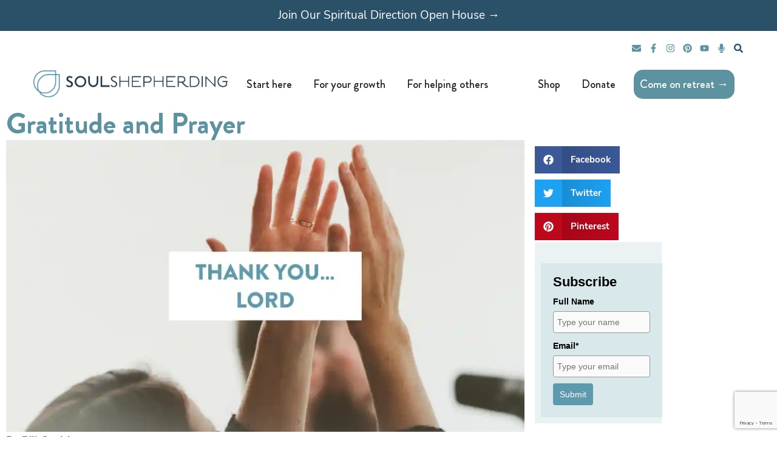

--- FILE ---
content_type: text/html; charset=UTF-8
request_url: https://www.soulshepherding.org/gratitude-and-prayer/
body_size: 49481
content:
<!DOCTYPE html>
<html dir="ltr" lang="en-US" prefix="og: https://ogp.me/ns#">
<head>
<meta charset="UTF-8">
<meta name="viewport" content="width=device-width, initial-scale=1">
	<link rel="profile" href="https://gmpg.org/xfn/11"> 
	
		<!-- All in One SEO 4.9.3 - aioseo.com -->
	<meta name="description" content="Prayer and gratitude can be combined to train your heart and mind to enjoy and appreciate God&#039;s presence in the ordinary moments of your days. Of all the virtues, gratitude is queen! Giving thanks to God is the most lovely virtue, and it&#039;s the mother of all that is good. That&#039;s because &quot;every good and" />
	<meta name="robots" content="max-image-preview:large" />
	<meta name="author" content="Bill Gaultiere"/>
	<link rel="canonical" href="https://www.soulshepherding.org/gratitude-and-prayer/" />
	<meta name="generator" content="All in One SEO (AIOSEO) 4.9.3" />
		<meta property="og:locale" content="en_US" />
		<meta property="og:site_name" content="Soul Shepherding - Following Jesus for deeper life and greater influence." />
		<meta property="og:type" content="article" />
		<meta property="og:title" content="Gratitude and Prayer - Soul Shepherding" />
		<meta property="og:description" content="Prayer and gratitude can be combined to train your heart and mind to enjoy and appreciate God&#039;s presence in the ordinary moments of your days. Of all the virtues, gratitude is queen! Giving thanks to God is the most lovely virtue, and it&#039;s the mother of all that is good. That&#039;s because &quot;every good and" />
		<meta property="og:url" content="https://www.soulshepherding.org/gratitude-and-prayer/" />
		<meta property="og:image" content="https://i0.wp.com/www.soulshepherding.org/wp-content/uploads/2021/11/cropped-soul-shepherding-logo-1.png?fit=42759&#038;ssl=1" />
		<meta property="og:image:secure_url" content="https://i0.wp.com/www.soulshepherding.org/wp-content/uploads/2021/11/cropped-soul-shepherding-logo-1.png?fit=42759&#038;ssl=1" />
		<meta property="article:published_time" content="2018-11-20T03:00:57+00:00" />
		<meta property="article:modified_time" content="2022-11-21T16:38:37+00:00" />
		<meta name="twitter:card" content="summary_large_image" />
		<meta name="twitter:title" content="Gratitude and Prayer - Soul Shepherding" />
		<meta name="twitter:description" content="Prayer and gratitude can be combined to train your heart and mind to enjoy and appreciate God&#039;s presence in the ordinary moments of your days. Of all the virtues, gratitude is queen! Giving thanks to God is the most lovely virtue, and it&#039;s the mother of all that is good. That&#039;s because &quot;every good and" />
		<meta name="twitter:image" content="https://i0.wp.com/www.soulshepherding.org/wp-content/uploads/2021/11/cropped-soul-shepherding-logo-1.png?fit=42759&amp;ssl=1" />
		<script type="application/ld+json" class="aioseo-schema">
			{"@context":"https:\/\/schema.org","@graph":[{"@type":"BlogPosting","@id":"https:\/\/www.soulshepherding.org\/gratitude-and-prayer\/#blogposting","name":"Gratitude and Prayer - Soul Shepherding","headline":"Gratitude and Prayer","author":{"@id":"https:\/\/www.soulshepherding.org\/author\/bill\/#author"},"publisher":{"@id":"https:\/\/www.soulshepherding.org\/#organization"},"image":{"@type":"ImageObject","url":"https:\/\/i0.wp.com\/www.soulshepherding.org\/wp-content\/uploads\/2018\/11\/Gratitude-and-Prayer.jpg?fit=2240%2C1260&ssl=1","width":2240,"height":1260,"caption":"gratitude and prayer"},"datePublished":"2018-11-19T20:00:57-07:00","dateModified":"2022-11-21T09:38:37-07:00","inLanguage":"en-US","mainEntityOfPage":{"@id":"https:\/\/www.soulshepherding.org\/gratitude-and-prayer\/#webpage"},"isPartOf":{"@id":"https:\/\/www.soulshepherding.org\/gratitude-and-prayer\/#webpage"},"articleSection":"Blog, Abandoning Outcomes, Breath Prayers, Spiritual Disciplines, Thankfulness, Transformation"},{"@type":"BreadcrumbList","@id":"https:\/\/www.soulshepherding.org\/gratitude-and-prayer\/#breadcrumblist","itemListElement":[{"@type":"ListItem","@id":"https:\/\/www.soulshepherding.org#listItem","position":1,"name":"Home","item":"https:\/\/www.soulshepherding.org","nextItem":{"@type":"ListItem","@id":"https:\/\/www.soulshepherding.org\/category\/blog\/#listItem","name":"Blog"}},{"@type":"ListItem","@id":"https:\/\/www.soulshepherding.org\/category\/blog\/#listItem","position":2,"name":"Blog","item":"https:\/\/www.soulshepherding.org\/category\/blog\/","nextItem":{"@type":"ListItem","@id":"https:\/\/www.soulshepherding.org\/gratitude-and-prayer\/#listItem","name":"Gratitude and Prayer"},"previousItem":{"@type":"ListItem","@id":"https:\/\/www.soulshepherding.org#listItem","name":"Home"}},{"@type":"ListItem","@id":"https:\/\/www.soulshepherding.org\/gratitude-and-prayer\/#listItem","position":3,"name":"Gratitude and Prayer","previousItem":{"@type":"ListItem","@id":"https:\/\/www.soulshepherding.org\/category\/blog\/#listItem","name":"Blog"}}]},{"@type":"Organization","@id":"https:\/\/www.soulshepherding.org\/#organization","name":"Soul Shepherding","description":"Following Jesus for deeper life and greater influence.","url":"https:\/\/www.soulshepherding.org\/","logo":{"@type":"ImageObject","url":"https:\/\/i0.wp.com\/www.soulshepherding.org\/wp-content\/uploads\/2021\/11\/cropped-soul-shepherding-logo-1.png?fit=427%2C59&ssl=1","@id":"https:\/\/www.soulshepherding.org\/gratitude-and-prayer\/#organizationLogo","width":427,"height":59},"image":{"@id":"https:\/\/www.soulshepherding.org\/gratitude-and-prayer\/#organizationLogo"}},{"@type":"Person","@id":"https:\/\/www.soulshepherding.org\/author\/bill\/#author","url":"https:\/\/www.soulshepherding.org\/author\/bill\/","name":"Bill Gaultiere"},{"@type":"WebPage","@id":"https:\/\/www.soulshepherding.org\/gratitude-and-prayer\/#webpage","url":"https:\/\/www.soulshepherding.org\/gratitude-and-prayer\/","name":"Gratitude and Prayer - Soul Shepherding","description":"Prayer and gratitude can be combined to train your heart and mind to enjoy and appreciate God's presence in the ordinary moments of your days. Of all the virtues, gratitude is queen! Giving thanks to God is the most lovely virtue, and it's the mother of all that is good. That's because \"every good and","inLanguage":"en-US","isPartOf":{"@id":"https:\/\/www.soulshepherding.org\/#website"},"breadcrumb":{"@id":"https:\/\/www.soulshepherding.org\/gratitude-and-prayer\/#breadcrumblist"},"author":{"@id":"https:\/\/www.soulshepherding.org\/author\/bill\/#author"},"creator":{"@id":"https:\/\/www.soulshepherding.org\/author\/bill\/#author"},"image":{"@type":"ImageObject","url":"https:\/\/i0.wp.com\/www.soulshepherding.org\/wp-content\/uploads\/2018\/11\/Gratitude-and-Prayer.jpg?fit=2240%2C1260&ssl=1","@id":"https:\/\/www.soulshepherding.org\/gratitude-and-prayer\/#mainImage","width":2240,"height":1260,"caption":"gratitude and prayer"},"primaryImageOfPage":{"@id":"https:\/\/www.soulshepherding.org\/gratitude-and-prayer\/#mainImage"},"datePublished":"2018-11-19T20:00:57-07:00","dateModified":"2022-11-21T09:38:37-07:00"},{"@type":"WebSite","@id":"https:\/\/www.soulshepherding.org\/#website","url":"https:\/\/www.soulshepherding.org\/","name":"Soul Shepherding","description":"Following Jesus for deeper life and greater influence.","inLanguage":"en-US","publisher":{"@id":"https:\/\/www.soulshepherding.org\/#organization"}}]}
		</script>
		<!-- All in One SEO -->


<!-- Google Tag Manager for WordPress by gtm4wp.com -->
<script data-cfasync="false" data-pagespeed-no-defer>
	var gtm4wp_datalayer_name = "dataLayer";
	var dataLayer = dataLayer || [];
</script>
<!-- End Google Tag Manager for WordPress by gtm4wp.com -->
	<!-- This site is optimized with the Yoast SEO plugin v26.7 - https://yoast.com/wordpress/plugins/seo/ -->
	<title>Gratitude and Prayer - Soul Shepherding</title>
	<meta name="description" content="Gratitude and prayer: Training with this simple breath prayer increases your gratitude and enjoyment of God." />
	<link rel="canonical" href="https://www.soulshepherding.org/gratitude-and-prayer/" />
	<meta property="og:locale" content="en_US" />
	<meta property="og:type" content="article" />
	<meta property="og:title" content="Gratitude and Prayer - Soul Shepherding" />
	<meta property="og:description" content="Gratitude and prayer: Training with this simple breath prayer increases your gratitude and enjoyment of God." />
	<meta property="og:url" content="https://www.soulshepherding.org/gratitude-and-prayer/" />
	<meta property="og:site_name" content="Soul Shepherding" />
	<meta property="article:publisher" content="http://www.facebook.com/bill.gaultiere" />
	<meta property="article:published_time" content="2018-11-20T03:00:57+00:00" />
	<meta property="article:modified_time" content="2022-11-21T16:38:37+00:00" />
	<meta property="og:image" content="https://www.soulshepherding.org/wp-content/uploads/2018/11/Gratitude-and-Prayer.jpg" />
	<meta property="og:image:width" content="2240" />
	<meta property="og:image:height" content="1260" />
	<meta property="og:image:type" content="image/jpeg" />
	<meta name="author" content="Bill Gaultiere" />
	<meta name="twitter:card" content="summary_large_image" />
	<meta name="twitter:creator" content="@billgaultiere" />
	<meta name="twitter:site" content="@billgaultiere" />
	<meta name="twitter:label1" content="Written by" />
	<meta name="twitter:data1" content="Bill Gaultiere" />
	<meta name="twitter:label2" content="Est. reading time" />
	<meta name="twitter:data2" content="4 minutes" />
	<script type="application/ld+json" class="yoast-schema-graph">{"@context":"https://schema.org","@graph":[{"@type":"Article","@id":"https://www.soulshepherding.org/gratitude-and-prayer/#article","isPartOf":{"@id":"https://www.soulshepherding.org/gratitude-and-prayer/"},"author":{"name":"Bill Gaultiere","@id":"https://www.soulshepherding.org/#/schema/person/6dcb4161741d4609f26eead12a14bda8"},"headline":"Gratitude and Prayer","datePublished":"2018-11-20T03:00:57+00:00","dateModified":"2022-11-21T16:38:37+00:00","mainEntityOfPage":{"@id":"https://www.soulshepherding.org/gratitude-and-prayer/"},"wordCount":704,"commentCount":0,"publisher":{"@id":"https://www.soulshepherding.org/#organization"},"image":{"@id":"https://www.soulshepherding.org/gratitude-and-prayer/#primaryimage"},"thumbnailUrl":"https://i0.wp.com/www.soulshepherding.org/wp-content/uploads/2018/11/Gratitude-and-Prayer.jpg?fit=2240%2C1260&ssl=1","keywords":["Abandoning Outcomes","Breath Prayers","Spiritual Disciplines","Thankfulness","Transformation"],"articleSection":["Blog"],"inLanguage":"en-US","potentialAction":[{"@type":"CommentAction","name":"Comment","target":["https://www.soulshepherding.org/gratitude-and-prayer/#respond"]}]},{"@type":"WebPage","@id":"https://www.soulshepherding.org/gratitude-and-prayer/","url":"https://www.soulshepherding.org/gratitude-and-prayer/","name":"Gratitude and Prayer - Soul Shepherding","isPartOf":{"@id":"https://www.soulshepherding.org/#website"},"primaryImageOfPage":{"@id":"https://www.soulshepherding.org/gratitude-and-prayer/#primaryimage"},"image":{"@id":"https://www.soulshepherding.org/gratitude-and-prayer/#primaryimage"},"thumbnailUrl":"https://i0.wp.com/www.soulshepherding.org/wp-content/uploads/2018/11/Gratitude-and-Prayer.jpg?fit=2240%2C1260&ssl=1","datePublished":"2018-11-20T03:00:57+00:00","dateModified":"2022-11-21T16:38:37+00:00","description":"Gratitude and prayer: Training with this simple breath prayer increases your gratitude and enjoyment of God.","breadcrumb":{"@id":"https://www.soulshepherding.org/gratitude-and-prayer/#breadcrumb"},"inLanguage":"en-US","potentialAction":[{"@type":"ReadAction","target":["https://www.soulshepherding.org/gratitude-and-prayer/"]}]},{"@type":"ImageObject","inLanguage":"en-US","@id":"https://www.soulshepherding.org/gratitude-and-prayer/#primaryimage","url":"https://i0.wp.com/www.soulshepherding.org/wp-content/uploads/2018/11/Gratitude-and-Prayer.jpg?fit=2240%2C1260&ssl=1","contentUrl":"https://i0.wp.com/www.soulshepherding.org/wp-content/uploads/2018/11/Gratitude-and-Prayer.jpg?fit=2240%2C1260&ssl=1","width":2240,"height":1260,"caption":"gratitude and prayer"},{"@type":"BreadcrumbList","@id":"https://www.soulshepherding.org/gratitude-and-prayer/#breadcrumb","itemListElement":[{"@type":"ListItem","position":1,"name":"Home","item":"https://www.soulshepherding.org/"},{"@type":"ListItem","position":2,"name":"Gratitude and Prayer"}]},{"@type":"WebSite","@id":"https://www.soulshepherding.org/#website","url":"https://www.soulshepherding.org/","name":"Soul Shepherding","description":"Following Jesus for deeper life and greater influence.","publisher":{"@id":"https://www.soulshepherding.org/#organization"},"potentialAction":[{"@type":"SearchAction","target":{"@type":"EntryPoint","urlTemplate":"https://www.soulshepherding.org/?s={search_term_string}"},"query-input":{"@type":"PropertyValueSpecification","valueRequired":true,"valueName":"search_term_string"}}],"inLanguage":"en-US"},{"@type":"Organization","@id":"https://www.soulshepherding.org/#organization","name":"Soul Shepherding","url":"https://www.soulshepherding.org/","logo":{"@type":"ImageObject","inLanguage":"en-US","@id":"https://www.soulshepherding.org/#/schema/logo/image/","url":"https://i0.wp.com/www.soulshepherding.org/wp-content/uploads/2021/11/cropped-soul-shepherding-logo-1.png?fit=427%2C59&ssl=1","contentUrl":"https://i0.wp.com/www.soulshepherding.org/wp-content/uploads/2021/11/cropped-soul-shepherding-logo-1.png?fit=427%2C59&ssl=1","width":427,"height":59,"caption":"Soul Shepherding"},"image":{"@id":"https://www.soulshepherding.org/#/schema/logo/image/"},"sameAs":["http://www.facebook.com/bill.gaultiere","https://x.com/billgaultiere"]},{"@type":"Person","@id":"https://www.soulshepherding.org/#/schema/person/6dcb4161741d4609f26eead12a14bda8","name":"Bill Gaultiere","sameAs":["http://www.soulshepherding.org"],"url":"https://www.soulshepherding.org/author/bill/"}]}</script>
	<!-- / Yoast SEO plugin. -->


<script type='application/javascript'  id='pys-version-script'>console.log('PixelYourSite Free version 11.1.5.2');</script>
<link rel='dns-prefetch' href='//www.google.com' />
<link rel='dns-prefetch' href='//a.omappapi.com' />
<link rel='dns-prefetch' href='//stats.wp.com' />
<link rel='dns-prefetch' href='//v0.wordpress.com' />
<link rel='preconnect' href='//i0.wp.com' />
<link rel='preconnect' href='//c0.wp.com' />
<link rel="alternate" type="application/rss+xml" title="Soul Shepherding &raquo; Feed" href="https://www.soulshepherding.org/feed/" />
<link rel="alternate" type="application/rss+xml" title="Soul Shepherding &raquo; Comments Feed" href="https://www.soulshepherding.org/comments/feed/" />
<link rel="alternate" type="application/rss+xml" title="Soul Shepherding &raquo; Gratitude and Prayer Comments Feed" href="https://www.soulshepherding.org/gratitude-and-prayer/feed/" />
<link rel="alternate" title="oEmbed (JSON)" type="application/json+oembed" href="https://www.soulshepherding.org/wp-json/oembed/1.0/embed?url=https%3A%2F%2Fwww.soulshepherding.org%2Fgratitude-and-prayer%2F" />
<link rel="alternate" title="oEmbed (XML)" type="text/xml+oembed" href="https://www.soulshepherding.org/wp-json/oembed/1.0/embed?url=https%3A%2F%2Fwww.soulshepherding.org%2Fgratitude-and-prayer%2F&#038;format=xml" />
		<!-- This site uses the Google Analytics by MonsterInsights plugin v9.11.1 - Using Analytics tracking - https://www.monsterinsights.com/ -->
							<script src="//www.googletagmanager.com/gtag/js?id=G-96M3TG6MGD"  data-cfasync="false" data-wpfc-render="false" async></script>
			<script data-cfasync="false" data-wpfc-render="false">
				var mi_version = '9.11.1';
				var mi_track_user = true;
				var mi_no_track_reason = '';
								var MonsterInsightsDefaultLocations = {"page_location":"https:\/\/www.soulshepherding.org\/gratitude-and-prayer\/"};
								if ( typeof MonsterInsightsPrivacyGuardFilter === 'function' ) {
					var MonsterInsightsLocations = (typeof MonsterInsightsExcludeQuery === 'object') ? MonsterInsightsPrivacyGuardFilter( MonsterInsightsExcludeQuery ) : MonsterInsightsPrivacyGuardFilter( MonsterInsightsDefaultLocations );
				} else {
					var MonsterInsightsLocations = (typeof MonsterInsightsExcludeQuery === 'object') ? MonsterInsightsExcludeQuery : MonsterInsightsDefaultLocations;
				}

								var disableStrs = [
										'ga-disable-G-96M3TG6MGD',
									];

				/* Function to detect opted out users */
				function __gtagTrackerIsOptedOut() {
					for (var index = 0; index < disableStrs.length; index++) {
						if (document.cookie.indexOf(disableStrs[index] + '=true') > -1) {
							return true;
						}
					}

					return false;
				}

				/* Disable tracking if the opt-out cookie exists. */
				if (__gtagTrackerIsOptedOut()) {
					for (var index = 0; index < disableStrs.length; index++) {
						window[disableStrs[index]] = true;
					}
				}

				/* Opt-out function */
				function __gtagTrackerOptout() {
					for (var index = 0; index < disableStrs.length; index++) {
						document.cookie = disableStrs[index] + '=true; expires=Thu, 31 Dec 2099 23:59:59 UTC; path=/';
						window[disableStrs[index]] = true;
					}
				}

				if ('undefined' === typeof gaOptout) {
					function gaOptout() {
						__gtagTrackerOptout();
					}
				}
								window.dataLayer = window.dataLayer || [];

				window.MonsterInsightsDualTracker = {
					helpers: {},
					trackers: {},
				};
				if (mi_track_user) {
					function __gtagDataLayer() {
						dataLayer.push(arguments);
					}

					function __gtagTracker(type, name, parameters) {
						if (!parameters) {
							parameters = {};
						}

						if (parameters.send_to) {
							__gtagDataLayer.apply(null, arguments);
							return;
						}

						if (type === 'event') {
														parameters.send_to = monsterinsights_frontend.v4_id;
							var hookName = name;
							if (typeof parameters['event_category'] !== 'undefined') {
								hookName = parameters['event_category'] + ':' + name;
							}

							if (typeof MonsterInsightsDualTracker.trackers[hookName] !== 'undefined') {
								MonsterInsightsDualTracker.trackers[hookName](parameters);
							} else {
								__gtagDataLayer('event', name, parameters);
							}
							
						} else {
							__gtagDataLayer.apply(null, arguments);
						}
					}

					__gtagTracker('js', new Date());
					__gtagTracker('set', {
						'developer_id.dZGIzZG': true,
											});
					if ( MonsterInsightsLocations.page_location ) {
						__gtagTracker('set', MonsterInsightsLocations);
					}
										__gtagTracker('config', 'G-96M3TG6MGD', {"forceSSL":"true","link_attribution":"true"} );
										window.gtag = __gtagTracker;										(function () {
						/* https://developers.google.com/analytics/devguides/collection/analyticsjs/ */
						/* ga and __gaTracker compatibility shim. */
						var noopfn = function () {
							return null;
						};
						var newtracker = function () {
							return new Tracker();
						};
						var Tracker = function () {
							return null;
						};
						var p = Tracker.prototype;
						p.get = noopfn;
						p.set = noopfn;
						p.send = function () {
							var args = Array.prototype.slice.call(arguments);
							args.unshift('send');
							__gaTracker.apply(null, args);
						};
						var __gaTracker = function () {
							var len = arguments.length;
							if (len === 0) {
								return;
							}
							var f = arguments[len - 1];
							if (typeof f !== 'object' || f === null || typeof f.hitCallback !== 'function') {
								if ('send' === arguments[0]) {
									var hitConverted, hitObject = false, action;
									if ('event' === arguments[1]) {
										if ('undefined' !== typeof arguments[3]) {
											hitObject = {
												'eventAction': arguments[3],
												'eventCategory': arguments[2],
												'eventLabel': arguments[4],
												'value': arguments[5] ? arguments[5] : 1,
											}
										}
									}
									if ('pageview' === arguments[1]) {
										if ('undefined' !== typeof arguments[2]) {
											hitObject = {
												'eventAction': 'page_view',
												'page_path': arguments[2],
											}
										}
									}
									if (typeof arguments[2] === 'object') {
										hitObject = arguments[2];
									}
									if (typeof arguments[5] === 'object') {
										Object.assign(hitObject, arguments[5]);
									}
									if ('undefined' !== typeof arguments[1].hitType) {
										hitObject = arguments[1];
										if ('pageview' === hitObject.hitType) {
											hitObject.eventAction = 'page_view';
										}
									}
									if (hitObject) {
										action = 'timing' === arguments[1].hitType ? 'timing_complete' : hitObject.eventAction;
										hitConverted = mapArgs(hitObject);
										__gtagTracker('event', action, hitConverted);
									}
								}
								return;
							}

							function mapArgs(args) {
								var arg, hit = {};
								var gaMap = {
									'eventCategory': 'event_category',
									'eventAction': 'event_action',
									'eventLabel': 'event_label',
									'eventValue': 'event_value',
									'nonInteraction': 'non_interaction',
									'timingCategory': 'event_category',
									'timingVar': 'name',
									'timingValue': 'value',
									'timingLabel': 'event_label',
									'page': 'page_path',
									'location': 'page_location',
									'title': 'page_title',
									'referrer' : 'page_referrer',
								};
								for (arg in args) {
																		if (!(!args.hasOwnProperty(arg) || !gaMap.hasOwnProperty(arg))) {
										hit[gaMap[arg]] = args[arg];
									} else {
										hit[arg] = args[arg];
									}
								}
								return hit;
							}

							try {
								f.hitCallback();
							} catch (ex) {
							}
						};
						__gaTracker.create = newtracker;
						__gaTracker.getByName = newtracker;
						__gaTracker.getAll = function () {
							return [];
						};
						__gaTracker.remove = noopfn;
						__gaTracker.loaded = true;
						window['__gaTracker'] = __gaTracker;
					})();
									} else {
										console.log("");
					(function () {
						function __gtagTracker() {
							return null;
						}

						window['__gtagTracker'] = __gtagTracker;
						window['gtag'] = __gtagTracker;
					})();
									}
			</script>
							<!-- / Google Analytics by MonsterInsights -->
		<style id='wp-img-auto-sizes-contain-inline-css'>
img:is([sizes=auto i],[sizes^="auto," i]){contain-intrinsic-size:3000px 1500px}
/*# sourceURL=wp-img-auto-sizes-contain-inline-css */
</style>
<link rel='stylesheet' id='astra-theme-css-css' href='https://www.soulshepherding.org/wp-content/themes/astra/assets/css/minified/main.min.css?ver=4.12.0' media='all' />
<style id='astra-theme-css-inline-css'>
.ast-no-sidebar .entry-content .alignfull {margin-left: calc( -50vw + 50%);margin-right: calc( -50vw + 50%);max-width: 100vw;width: 100vw;}.ast-no-sidebar .entry-content .alignwide {margin-left: calc(-41vw + 50%);margin-right: calc(-41vw + 50%);max-width: unset;width: unset;}.ast-no-sidebar .entry-content .alignfull .alignfull,.ast-no-sidebar .entry-content .alignfull .alignwide,.ast-no-sidebar .entry-content .alignwide .alignfull,.ast-no-sidebar .entry-content .alignwide .alignwide,.ast-no-sidebar .entry-content .wp-block-column .alignfull,.ast-no-sidebar .entry-content .wp-block-column .alignwide{width: 100%;margin-left: auto;margin-right: auto;}.wp-block-gallery,.blocks-gallery-grid {margin: 0;}.wp-block-separator {max-width: 100px;}.wp-block-separator.is-style-wide,.wp-block-separator.is-style-dots {max-width: none;}.entry-content .has-2-columns .wp-block-column:first-child {padding-right: 10px;}.entry-content .has-2-columns .wp-block-column:last-child {padding-left: 10px;}@media (max-width: 782px) {.entry-content .wp-block-columns .wp-block-column {flex-basis: 100%;}.entry-content .has-2-columns .wp-block-column:first-child {padding-right: 0;}.entry-content .has-2-columns .wp-block-column:last-child {padding-left: 0;}}body .entry-content .wp-block-latest-posts {margin-left: 0;}body .entry-content .wp-block-latest-posts li {list-style: none;}.ast-no-sidebar .ast-container .entry-content .wp-block-latest-posts {margin-left: 0;}.ast-header-break-point .entry-content .alignwide {margin-left: auto;margin-right: auto;}.entry-content .blocks-gallery-item img {margin-bottom: auto;}.wp-block-pullquote {border-top: 4px solid #555d66;border-bottom: 4px solid #555d66;color: #40464d;}:root{--ast-post-nav-space:0;--ast-container-default-xlg-padding:6.67em;--ast-container-default-lg-padding:5.67em;--ast-container-default-slg-padding:4.34em;--ast-container-default-md-padding:3.34em;--ast-container-default-sm-padding:6.67em;--ast-container-default-xs-padding:2.4em;--ast-container-default-xxs-padding:1.4em;--ast-code-block-background:#EEEEEE;--ast-comment-inputs-background:#FAFAFA;--ast-normal-container-width:1200px;--ast-narrow-container-width:750px;--ast-blog-title-font-weight:normal;--ast-blog-meta-weight:inherit;--ast-global-color-primary:var(--ast-global-color-5);--ast-global-color-secondary:var(--ast-global-color-4);--ast-global-color-alternate-background:var(--ast-global-color-7);--ast-global-color-subtle-background:var(--ast-global-color-6);--ast-bg-style-guide:var( --ast-global-color-secondary,--ast-global-color-5 );--ast-shadow-style-guide:0px 0px 4px 0 #00000057;--ast-global-dark-bg-style:#fff;--ast-global-dark-lfs:#fbfbfb;--ast-widget-bg-color:#fafafa;--ast-wc-container-head-bg-color:#fbfbfb;--ast-title-layout-bg:#eeeeee;--ast-search-border-color:#e7e7e7;--ast-lifter-hover-bg:#e6e6e6;--ast-gallery-block-color:#000;--srfm-color-input-label:var(--ast-global-color-2);}html{font-size:93.75%;}a,.page-title{color:var(--ast-global-color-0);}a:hover,a:focus{color:var(--ast-global-color-1);}body,button,input,select,textarea,.ast-button,.ast-custom-button{font-family:-apple-system,BlinkMacSystemFont,Segoe UI,Roboto,Oxygen-Sans,Ubuntu,Cantarell,Helvetica Neue,sans-serif;font-weight:inherit;font-size:15px;font-size:1rem;line-height:var(--ast-body-line-height,1.65em);}blockquote{color:var(--ast-global-color-3);}h1,h2,h3,h4,h5,h6,.entry-content :where(h1,h2,h3,h4,h5,h6),.site-title,.site-title a{font-weight:600;}.ast-site-identity .site-title a{color:var(--ast-global-color-2);}.site-title{font-size:35px;font-size:2.3333333333333rem;display:none;}.site-header .site-description{font-size:15px;font-size:1rem;display:none;}.entry-title{font-size:26px;font-size:1.7333333333333rem;}.archive .ast-article-post .ast-article-inner,.blog .ast-article-post .ast-article-inner,.archive .ast-article-post .ast-article-inner:hover,.blog .ast-article-post .ast-article-inner:hover{overflow:hidden;}h1,.entry-content :where(h1){font-size:40px;font-size:2.6666666666667rem;font-weight:600;line-height:1.4em;}h2,.entry-content :where(h2){font-size:32px;font-size:2.1333333333333rem;font-weight:600;line-height:1.3em;}h3,.entry-content :where(h3){font-size:26px;font-size:1.7333333333333rem;font-weight:600;line-height:1.3em;}h4,.entry-content :where(h4){font-size:24px;font-size:1.6rem;line-height:1.2em;font-weight:600;}h5,.entry-content :where(h5){font-size:20px;font-size:1.3333333333333rem;line-height:1.2em;font-weight:600;}h6,.entry-content :where(h6){font-size:16px;font-size:1.0666666666667rem;line-height:1.25em;font-weight:600;}::selection{background-color:var(--ast-global-color-0);color:#ffffff;}body,h1,h2,h3,h4,h5,h6,.entry-title a,.entry-content :where(h1,h2,h3,h4,h5,h6){color:var(--ast-global-color-3);}.tagcloud a:hover,.tagcloud a:focus,.tagcloud a.current-item{color:#ffffff;border-color:var(--ast-global-color-0);background-color:var(--ast-global-color-0);}input:focus,input[type="text"]:focus,input[type="email"]:focus,input[type="url"]:focus,input[type="password"]:focus,input[type="reset"]:focus,input[type="search"]:focus,textarea:focus{border-color:var(--ast-global-color-0);}input[type="radio"]:checked,input[type=reset],input[type="checkbox"]:checked,input[type="checkbox"]:hover:checked,input[type="checkbox"]:focus:checked,input[type=range]::-webkit-slider-thumb{border-color:var(--ast-global-color-0);background-color:var(--ast-global-color-0);box-shadow:none;}.site-footer a:hover + .post-count,.site-footer a:focus + .post-count{background:var(--ast-global-color-0);border-color:var(--ast-global-color-0);}.single .nav-links .nav-previous,.single .nav-links .nav-next{color:var(--ast-global-color-0);}.entry-meta,.entry-meta *{line-height:1.45;color:var(--ast-global-color-0);}.entry-meta a:not(.ast-button):hover,.entry-meta a:not(.ast-button):hover *,.entry-meta a:not(.ast-button):focus,.entry-meta a:not(.ast-button):focus *,.page-links > .page-link,.page-links .page-link:hover,.post-navigation a:hover{color:var(--ast-global-color-1);}#cat option,.secondary .calendar_wrap thead a,.secondary .calendar_wrap thead a:visited{color:var(--ast-global-color-0);}.secondary .calendar_wrap #today,.ast-progress-val span{background:var(--ast-global-color-0);}.secondary a:hover + .post-count,.secondary a:focus + .post-count{background:var(--ast-global-color-0);border-color:var(--ast-global-color-0);}.calendar_wrap #today > a{color:#ffffff;}.page-links .page-link,.single .post-navigation a{color:var(--ast-global-color-0);}.ast-search-menu-icon .search-form button.search-submit{padding:0 4px;}.ast-search-menu-icon form.search-form{padding-right:0;}.ast-search-menu-icon.slide-search input.search-field{width:0;}.ast-header-search .ast-search-menu-icon.ast-dropdown-active .search-form,.ast-header-search .ast-search-menu-icon.ast-dropdown-active .search-field:focus{transition:all 0.2s;}.search-form input.search-field:focus{outline:none;}.ast-archive-title{color:var(--ast-global-color-2);}.widget-title,.widget .wp-block-heading{font-size:21px;font-size:1.4rem;color:var(--ast-global-color-2);}.ast-single-post .entry-content a,.ast-comment-content a:not(.ast-comment-edit-reply-wrap a){text-decoration:underline;}.ast-single-post .wp-block-button .wp-block-button__link,.ast-single-post .elementor-widget-button .elementor-button,.ast-single-post .entry-content .uagb-tab a,.ast-single-post .entry-content .uagb-ifb-cta a,.ast-single-post .entry-content .wp-block-uagb-buttons a,.ast-single-post .entry-content .uabb-module-content a,.ast-single-post .entry-content .uagb-post-grid a,.ast-single-post .entry-content .uagb-timeline a,.ast-single-post .entry-content .uagb-toc__wrap a,.ast-single-post .entry-content .uagb-taxomony-box a,.entry-content .wp-block-latest-posts > li > a,.ast-single-post .entry-content .wp-block-file__button,a.ast-post-filter-single,.ast-single-post .wp-block-buttons .wp-block-button.is-style-outline .wp-block-button__link,.ast-single-post .ast-comment-content .comment-reply-link,.ast-single-post .ast-comment-content .comment-edit-link{text-decoration:none;}.ast-search-menu-icon.slide-search a:focus-visible:focus-visible,.astra-search-icon:focus-visible,#close:focus-visible,a:focus-visible,.ast-menu-toggle:focus-visible,.site .skip-link:focus-visible,.wp-block-loginout input:focus-visible,.wp-block-search.wp-block-search__button-inside .wp-block-search__inside-wrapper,.ast-header-navigation-arrow:focus-visible,.ast-orders-table__row .ast-orders-table__cell:focus-visible,a#ast-apply-coupon:focus-visible,#ast-apply-coupon:focus-visible,#close:focus-visible,.button.search-submit:focus-visible,#search_submit:focus,.normal-search:focus-visible,.ast-header-account-wrap:focus-visible,.astra-cart-drawer-close:focus,.ast-single-variation:focus,.ast-button:focus,.ast-builder-button-wrap:has(.ast-custom-button-link:focus),.ast-builder-button-wrap .ast-custom-button-link:focus{outline-style:dotted;outline-color:inherit;outline-width:thin;}input:focus,input[type="text"]:focus,input[type="email"]:focus,input[type="url"]:focus,input[type="password"]:focus,input[type="reset"]:focus,input[type="search"]:focus,input[type="number"]:focus,textarea:focus,.wp-block-search__input:focus,[data-section="section-header-mobile-trigger"] .ast-button-wrap .ast-mobile-menu-trigger-minimal:focus,.ast-mobile-popup-drawer.active .menu-toggle-close:focus,#ast-scroll-top:focus,#coupon_code:focus,#ast-coupon-code:focus{border-style:dotted;border-color:inherit;border-width:thin;}input{outline:none;}.ast-logo-title-inline .site-logo-img{padding-right:1em;}.site-logo-img img{ transition:all 0.2s linear;}body .ast-oembed-container *{position:absolute;top:0;width:100%;height:100%;left:0;}body .wp-block-embed-pocket-casts .ast-oembed-container *{position:unset;}.ast-single-post-featured-section + article {margin-top: 2em;}.site-content .ast-single-post-featured-section img {width: 100%;overflow: hidden;object-fit: cover;}.site > .ast-single-related-posts-container {margin-top: 0;}@media (min-width: 922px) {.ast-desktop .ast-container--narrow {max-width: var(--ast-narrow-container-width);margin: 0 auto;}}@media (max-width:921.9px){#ast-desktop-header{display:none;}}@media (min-width:922px){#ast-mobile-header{display:none;}}@media( max-width: 420px ) {.single .nav-links .nav-previous,.single .nav-links .nav-next {width: 100%;text-align: center;}}.wp-block-buttons.aligncenter{justify-content:center;}@media (max-width:921px){.ast-theme-transparent-header #primary,.ast-theme-transparent-header #secondary{padding:0;}}@media (max-width:921px){.ast-plain-container.ast-no-sidebar #primary{padding:0;}}.ast-plain-container.ast-no-sidebar #primary{margin-top:0;margin-bottom:0;}@media (min-width:1200px){.wp-block-group .has-background{padding:20px;}}@media (min-width:1200px){.wp-block-cover-image.alignwide .wp-block-cover__inner-container,.wp-block-cover.alignwide .wp-block-cover__inner-container,.wp-block-cover-image.alignfull .wp-block-cover__inner-container,.wp-block-cover.alignfull .wp-block-cover__inner-container{width:100%;}}.wp-block-columns{margin-bottom:unset;}.wp-block-image.size-full{margin:2rem 0;}.wp-block-separator.has-background{padding:0;}.wp-block-gallery{margin-bottom:1.6em;}.wp-block-group{padding-top:4em;padding-bottom:4em;}.wp-block-group__inner-container .wp-block-columns:last-child,.wp-block-group__inner-container :last-child,.wp-block-table table{margin-bottom:0;}.blocks-gallery-grid{width:100%;}.wp-block-navigation-link__content{padding:5px 0;}.wp-block-group .wp-block-group .has-text-align-center,.wp-block-group .wp-block-column .has-text-align-center{max-width:100%;}.has-text-align-center{margin:0 auto;}@media (max-width:1200px){.wp-block-group{padding:3em;}.wp-block-group .wp-block-group{padding:1.5em;}.wp-block-columns,.wp-block-column{margin:1rem 0;}}@media (min-width:921px){.wp-block-columns .wp-block-group{padding:2em;}}@media (max-width:544px){.wp-block-cover-image .wp-block-cover__inner-container,.wp-block-cover .wp-block-cover__inner-container{width:unset;}.wp-block-cover,.wp-block-cover-image{padding:2em 0;}.wp-block-group,.wp-block-cover{padding:2em;}.wp-block-media-text__media img,.wp-block-media-text__media video{width:unset;max-width:100%;}.wp-block-media-text.has-background .wp-block-media-text__content{padding:1em;}}.wp-block-image.aligncenter{margin-left:auto;margin-right:auto;}.wp-block-table.aligncenter{margin-left:auto;margin-right:auto;}@media (min-width:544px){.entry-content .wp-block-media-text.has-media-on-the-right .wp-block-media-text__content{padding:0 8% 0 0;}.entry-content .wp-block-media-text .wp-block-media-text__content{padding:0 0 0 8%;}.ast-plain-container .site-content .entry-content .has-custom-content-position.is-position-bottom-left > *,.ast-plain-container .site-content .entry-content .has-custom-content-position.is-position-bottom-right > *,.ast-plain-container .site-content .entry-content .has-custom-content-position.is-position-top-left > *,.ast-plain-container .site-content .entry-content .has-custom-content-position.is-position-top-right > *,.ast-plain-container .site-content .entry-content .has-custom-content-position.is-position-center-right > *,.ast-plain-container .site-content .entry-content .has-custom-content-position.is-position-center-left > *{margin:0;}}@media (max-width:544px){.entry-content .wp-block-media-text .wp-block-media-text__content{padding:8% 0;}.wp-block-media-text .wp-block-media-text__media img{width:auto;max-width:100%;}}.wp-block-button.is-style-outline .wp-block-button__link{border-color:var(--ast-global-color-0);}div.wp-block-button.is-style-outline > .wp-block-button__link:not(.has-text-color),div.wp-block-button.wp-block-button__link.is-style-outline:not(.has-text-color){color:var(--ast-global-color-0);}.wp-block-button.is-style-outline .wp-block-button__link:hover,.wp-block-buttons .wp-block-button.is-style-outline .wp-block-button__link:focus,.wp-block-buttons .wp-block-button.is-style-outline > .wp-block-button__link:not(.has-text-color):hover,.wp-block-buttons .wp-block-button.wp-block-button__link.is-style-outline:not(.has-text-color):hover{color:#ffffff;background-color:var(--ast-global-color-1);border-color:var(--ast-global-color-1);}.post-page-numbers.current .page-link,.ast-pagination .page-numbers.current{color:#ffffff;border-color:var(--ast-global-color-0);background-color:var(--ast-global-color-0);}@media (min-width:544px){.entry-content > .alignleft{margin-right:20px;}.entry-content > .alignright{margin-left:20px;}}.wp-block-button.is-style-outline .wp-block-button__link.wp-element-button,.ast-outline-button{border-color:var(--ast-global-color-0);font-family:inherit;font-weight:inherit;line-height:1em;}.wp-block-buttons .wp-block-button.is-style-outline > .wp-block-button__link:not(.has-text-color),.wp-block-buttons .wp-block-button.wp-block-button__link.is-style-outline:not(.has-text-color),.ast-outline-button{color:var(--ast-global-color-0);}.wp-block-button.is-style-outline .wp-block-button__link:hover,.wp-block-buttons .wp-block-button.is-style-outline .wp-block-button__link:focus,.wp-block-buttons .wp-block-button.is-style-outline > .wp-block-button__link:not(.has-text-color):hover,.wp-block-buttons .wp-block-button.wp-block-button__link.is-style-outline:not(.has-text-color):hover,.ast-outline-button:hover,.ast-outline-button:focus,.wp-block-uagb-buttons-child .uagb-buttons-repeater.ast-outline-button:hover,.wp-block-uagb-buttons-child .uagb-buttons-repeater.ast-outline-button:focus{color:#ffffff;background-color:var(--ast-global-color-1);border-color:var(--ast-global-color-1);}.wp-block-button .wp-block-button__link.wp-element-button.is-style-outline:not(.has-background),.wp-block-button.is-style-outline>.wp-block-button__link.wp-element-button:not(.has-background),.ast-outline-button{background-color:transparent;}.entry-content[data-ast-blocks-layout] > figure{margin-bottom:1em;}h1.widget-title{font-weight:600;}h2.widget-title{font-weight:600;}h3.widget-title{font-weight:600;}.elementor-widget-container .elementor-loop-container .e-loop-item[data-elementor-type="loop-item"]{width:100%;}@media (max-width:921px){.ast-left-sidebar #content > .ast-container{display:flex;flex-direction:column-reverse;width:100%;}.ast-separate-container .ast-article-post,.ast-separate-container .ast-article-single{padding:1.5em 2.14em;}.ast-author-box img.avatar{margin:20px 0 0 0;}}@media (min-width:922px){.ast-separate-container.ast-right-sidebar #primary,.ast-separate-container.ast-left-sidebar #primary{border:0;}.search-no-results.ast-separate-container #primary{margin-bottom:4em;}}.elementor-widget-button .elementor-button{border-style:solid;text-decoration:none;border-top-width:0;border-right-width:0;border-left-width:0;border-bottom-width:0;}body .elementor-button.elementor-size-sm,body .elementor-button.elementor-size-xs,body .elementor-button.elementor-size-md,body .elementor-button.elementor-size-lg,body .elementor-button.elementor-size-xl,body .elementor-button{padding-top:15px;padding-right:30px;padding-bottom:15px;padding-left:30px;}@media (max-width:921px){.elementor-widget-button .elementor-button.elementor-size-sm,.elementor-widget-button .elementor-button.elementor-size-xs,.elementor-widget-button .elementor-button.elementor-size-md,.elementor-widget-button .elementor-button.elementor-size-lg,.elementor-widget-button .elementor-button.elementor-size-xl,.elementor-widget-button .elementor-button{padding-top:14px;padding-right:28px;padding-bottom:14px;padding-left:28px;}}@media (max-width:544px){.elementor-widget-button .elementor-button.elementor-size-sm,.elementor-widget-button .elementor-button.elementor-size-xs,.elementor-widget-button .elementor-button.elementor-size-md,.elementor-widget-button .elementor-button.elementor-size-lg,.elementor-widget-button .elementor-button.elementor-size-xl,.elementor-widget-button .elementor-button{padding-top:12px;padding-right:24px;padding-bottom:12px;padding-left:24px;}}.elementor-widget-button .elementor-button{border-color:var(--ast-global-color-0);background-color:var(--ast-global-color-0);}.elementor-widget-button .elementor-button:hover,.elementor-widget-button .elementor-button:focus{color:#ffffff;background-color:var(--ast-global-color-1);border-color:var(--ast-global-color-1);}.wp-block-button .wp-block-button__link ,.elementor-widget-button .elementor-button,.elementor-widget-button .elementor-button:visited{color:#ffffff;}.elementor-widget-button .elementor-button{line-height:1em;}.wp-block-button .wp-block-button__link:hover,.wp-block-button .wp-block-button__link:focus{color:#ffffff;background-color:var(--ast-global-color-1);border-color:var(--ast-global-color-1);}.elementor-widget-heading h1.elementor-heading-title{line-height:1.4em;}.elementor-widget-heading h2.elementor-heading-title{line-height:1.3em;}.elementor-widget-heading h3.elementor-heading-title{line-height:1.3em;}.elementor-widget-heading h4.elementor-heading-title{line-height:1.2em;}.elementor-widget-heading h5.elementor-heading-title{line-height:1.2em;}.elementor-widget-heading h6.elementor-heading-title{line-height:1.25em;}.wp-block-button .wp-block-button__link{border-color:var(--ast-global-color-0);background-color:var(--ast-global-color-0);color:#ffffff;font-family:inherit;font-weight:inherit;line-height:1em;padding-top:15px;padding-right:30px;padding-bottom:15px;padding-left:30px;}@media (max-width:921px){.wp-block-button .wp-block-button__link{padding-top:14px;padding-right:28px;padding-bottom:14px;padding-left:28px;}}@media (max-width:544px){.wp-block-button .wp-block-button__link{padding-top:12px;padding-right:24px;padding-bottom:12px;padding-left:24px;}}.menu-toggle,button,.ast-button,.ast-custom-button,.button,input#submit,input[type="button"],input[type="submit"],input[type="reset"],form[CLASS*="wp-block-search__"].wp-block-search .wp-block-search__inside-wrapper .wp-block-search__button,body .wp-block-file .wp-block-file__button{border-style:solid;border-top-width:0;border-right-width:0;border-left-width:0;border-bottom-width:0;color:#ffffff;border-color:var(--ast-global-color-0);background-color:var(--ast-global-color-0);padding-top:15px;padding-right:30px;padding-bottom:15px;padding-left:30px;font-family:inherit;font-weight:inherit;line-height:1em;}button:focus,.menu-toggle:hover,button:hover,.ast-button:hover,.ast-custom-button:hover .button:hover,.ast-custom-button:hover ,input[type=reset]:hover,input[type=reset]:focus,input#submit:hover,input#submit:focus,input[type="button"]:hover,input[type="button"]:focus,input[type="submit"]:hover,input[type="submit"]:focus,form[CLASS*="wp-block-search__"].wp-block-search .wp-block-search__inside-wrapper .wp-block-search__button:hover,form[CLASS*="wp-block-search__"].wp-block-search .wp-block-search__inside-wrapper .wp-block-search__button:focus,body .wp-block-file .wp-block-file__button:hover,body .wp-block-file .wp-block-file__button:focus{color:#ffffff;background-color:var(--ast-global-color-1);border-color:var(--ast-global-color-1);}@media (max-width:921px){.menu-toggle,button,.ast-button,.ast-custom-button,.button,input#submit,input[type="button"],input[type="submit"],input[type="reset"],form[CLASS*="wp-block-search__"].wp-block-search .wp-block-search__inside-wrapper .wp-block-search__button,body .wp-block-file .wp-block-file__button{padding-top:14px;padding-right:28px;padding-bottom:14px;padding-left:28px;}}@media (max-width:544px){.menu-toggle,button,.ast-button,.ast-custom-button,.button,input#submit,input[type="button"],input[type="submit"],input[type="reset"],form[CLASS*="wp-block-search__"].wp-block-search .wp-block-search__inside-wrapper .wp-block-search__button,body .wp-block-file .wp-block-file__button{padding-top:12px;padding-right:24px;padding-bottom:12px;padding-left:24px;}}@media (max-width:921px){.ast-mobile-header-stack .main-header-bar .ast-search-menu-icon{display:inline-block;}.ast-header-break-point.ast-header-custom-item-outside .ast-mobile-header-stack .main-header-bar .ast-search-icon{margin:0;}.ast-comment-avatar-wrap img{max-width:2.5em;}.ast-comment-meta{padding:0 1.8888em 1.3333em;}.ast-separate-container .ast-comment-list li.depth-1{padding:1.5em 2.14em;}.ast-separate-container .comment-respond{padding:2em 2.14em;}}@media (min-width:544px){.ast-container{max-width:100%;}}@media (max-width:544px){.ast-separate-container .ast-article-post,.ast-separate-container .ast-article-single,.ast-separate-container .comments-title,.ast-separate-container .ast-archive-description{padding:1.5em 1em;}.ast-separate-container #content .ast-container{padding-left:0.54em;padding-right:0.54em;}.ast-separate-container .ast-comment-list .bypostauthor{padding:.5em;}.ast-search-menu-icon.ast-dropdown-active .search-field{width:170px;}} #ast-mobile-header .ast-site-header-cart-li a{pointer-events:none;}body,.ast-separate-container{background-color:var(--ast-global-color-4);}.entry-content > .wp-block-group,.entry-content > .wp-block-media-text,.entry-content > .wp-block-cover,.entry-content > .wp-block-columns{max-width:58em;width:calc(100% - 4em);margin-left:auto;margin-right:auto;}.entry-content [class*="__inner-container"] > .alignfull{max-width:100%;margin-left:0;margin-right:0;}.entry-content [class*="__inner-container"] > *:not(.alignwide):not(.alignfull):not(.alignleft):not(.alignright){margin-left:auto;margin-right:auto;}.entry-content [class*="__inner-container"] > *:not(.alignwide):not(p):not(.alignfull):not(.alignleft):not(.alignright):not(.is-style-wide):not(iframe){max-width:50rem;width:100%;}@media (min-width:921px){.entry-content > .wp-block-group.alignwide.has-background,.entry-content > .wp-block-group.alignfull.has-background,.entry-content > .wp-block-cover.alignwide,.entry-content > .wp-block-cover.alignfull,.entry-content > .wp-block-columns.has-background.alignwide,.entry-content > .wp-block-columns.has-background.alignfull{margin-top:0;margin-bottom:0;padding:6em 4em;}.entry-content > .wp-block-columns.has-background{margin-bottom:0;}}@media (min-width:1200px){.entry-content .alignfull p{max-width:1200px;}.entry-content .alignfull{max-width:100%;width:100%;}.ast-page-builder-template .entry-content .alignwide,.entry-content [class*="__inner-container"] > .alignwide{max-width:1200px;margin-left:0;margin-right:0;}.entry-content .alignfull [class*="__inner-container"] > .alignwide{max-width:80rem;}}@media (min-width:545px){.site-main .entry-content > .alignwide{margin:0 auto;}.wp-block-group.has-background,.entry-content > .wp-block-cover,.entry-content > .wp-block-columns.has-background{padding:4em;margin-top:0;margin-bottom:0;}.entry-content .wp-block-media-text.alignfull .wp-block-media-text__content,.entry-content .wp-block-media-text.has-background .wp-block-media-text__content{padding:0 8%;}}@media (max-width:921px){.site-title{display:block;}.site-header .site-description{display:none;}h1,.entry-content :where(h1){font-size:30px;}h2,.entry-content :where(h2){font-size:25px;}h3,.entry-content :where(h3){font-size:20px;}}@media (max-width:544px){.site-title{display:block;}.site-header .site-description{display:none;}h1,.entry-content :where(h1){font-size:30px;}h2,.entry-content :where(h2){font-size:25px;}h3,.entry-content :where(h3){font-size:20px;}}@media (max-width:921px){html{font-size:85.5%;}}@media (max-width:544px){html{font-size:85.5%;}}@media (min-width:922px){.ast-container{max-width:1240px;}}@media (min-width:922px){.site-content .ast-container{display:flex;}}@media (max-width:921px){.site-content .ast-container{flex-direction:column;}}@media (min-width:922px){.main-header-menu .sub-menu .menu-item.ast-left-align-sub-menu:hover > .sub-menu,.main-header-menu .sub-menu .menu-item.ast-left-align-sub-menu.focus > .sub-menu{margin-left:-0px;}}.site .comments-area{padding-bottom:3em;}.wp-block-search {margin-bottom: 20px;}.wp-block-site-tagline {margin-top: 20px;}form.wp-block-search .wp-block-search__input,.wp-block-search.wp-block-search__button-inside .wp-block-search__inside-wrapper {border-color: #eaeaea;background: #fafafa;}.wp-block-search.wp-block-search__button-inside .wp-block-search__inside-wrapper .wp-block-search__input:focus,.wp-block-loginout input:focus {outline: thin dotted;}.wp-block-loginout input:focus {border-color: transparent;} form.wp-block-search .wp-block-search__inside-wrapper .wp-block-search__input {padding: 12px;}form.wp-block-search .wp-block-search__button svg {fill: currentColor;width: 20px;height: 20px;}.wp-block-loginout p label {display: block;}.wp-block-loginout p:not(.login-remember):not(.login-submit) input {width: 100%;}.wp-block-loginout .login-remember input {width: 1.1rem;height: 1.1rem;margin: 0 5px 4px 0;vertical-align: middle;}.wp-block-file {display: flex;align-items: center;flex-wrap: wrap;justify-content: space-between;}.wp-block-pullquote {border: none;}.wp-block-pullquote blockquote::before {content: "\201D";font-family: "Helvetica",sans-serif;display: flex;transform: rotate( 180deg );font-size: 6rem;font-style: normal;line-height: 1;font-weight: bold;align-items: center;justify-content: center;}.has-text-align-right > blockquote::before {justify-content: flex-start;}.has-text-align-left > blockquote::before {justify-content: flex-end;}figure.wp-block-pullquote.is-style-solid-color blockquote {max-width: 100%;text-align: inherit;}blockquote {padding: 0 1.2em 1.2em;}.wp-block-button__link {border: 2px solid currentColor;}body .wp-block-file .wp-block-file__button {text-decoration: none;}ul.wp-block-categories-list.wp-block-categories,ul.wp-block-archives-list.wp-block-archives {list-style-type: none;}ul,ol {margin-left: 20px;}figure.alignright figcaption {text-align: right;}:root .has-ast-global-color-0-color{color:var(--ast-global-color-0);}:root .has-ast-global-color-0-background-color{background-color:var(--ast-global-color-0);}:root .wp-block-button .has-ast-global-color-0-color{color:var(--ast-global-color-0);}:root .wp-block-button .has-ast-global-color-0-background-color{background-color:var(--ast-global-color-0);}:root .has-ast-global-color-1-color{color:var(--ast-global-color-1);}:root .has-ast-global-color-1-background-color{background-color:var(--ast-global-color-1);}:root .wp-block-button .has-ast-global-color-1-color{color:var(--ast-global-color-1);}:root .wp-block-button .has-ast-global-color-1-background-color{background-color:var(--ast-global-color-1);}:root .has-ast-global-color-2-color{color:var(--ast-global-color-2);}:root .has-ast-global-color-2-background-color{background-color:var(--ast-global-color-2);}:root .wp-block-button .has-ast-global-color-2-color{color:var(--ast-global-color-2);}:root .wp-block-button .has-ast-global-color-2-background-color{background-color:var(--ast-global-color-2);}:root .has-ast-global-color-3-color{color:var(--ast-global-color-3);}:root .has-ast-global-color-3-background-color{background-color:var(--ast-global-color-3);}:root .wp-block-button .has-ast-global-color-3-color{color:var(--ast-global-color-3);}:root .wp-block-button .has-ast-global-color-3-background-color{background-color:var(--ast-global-color-3);}:root .has-ast-global-color-4-color{color:var(--ast-global-color-4);}:root .has-ast-global-color-4-background-color{background-color:var(--ast-global-color-4);}:root .wp-block-button .has-ast-global-color-4-color{color:var(--ast-global-color-4);}:root .wp-block-button .has-ast-global-color-4-background-color{background-color:var(--ast-global-color-4);}:root .has-ast-global-color-5-color{color:var(--ast-global-color-5);}:root .has-ast-global-color-5-background-color{background-color:var(--ast-global-color-5);}:root .wp-block-button .has-ast-global-color-5-color{color:var(--ast-global-color-5);}:root .wp-block-button .has-ast-global-color-5-background-color{background-color:var(--ast-global-color-5);}:root .has-ast-global-color-6-color{color:var(--ast-global-color-6);}:root .has-ast-global-color-6-background-color{background-color:var(--ast-global-color-6);}:root .wp-block-button .has-ast-global-color-6-color{color:var(--ast-global-color-6);}:root .wp-block-button .has-ast-global-color-6-background-color{background-color:var(--ast-global-color-6);}:root .has-ast-global-color-7-color{color:var(--ast-global-color-7);}:root .has-ast-global-color-7-background-color{background-color:var(--ast-global-color-7);}:root .wp-block-button .has-ast-global-color-7-color{color:var(--ast-global-color-7);}:root .wp-block-button .has-ast-global-color-7-background-color{background-color:var(--ast-global-color-7);}:root .has-ast-global-color-8-color{color:var(--ast-global-color-8);}:root .has-ast-global-color-8-background-color{background-color:var(--ast-global-color-8);}:root .wp-block-button .has-ast-global-color-8-color{color:var(--ast-global-color-8);}:root .wp-block-button .has-ast-global-color-8-background-color{background-color:var(--ast-global-color-8);}:root{--ast-global-color-0:#0170B9;--ast-global-color-1:#3a3a3a;--ast-global-color-2:#3a3a3a;--ast-global-color-3:#4B4F58;--ast-global-color-4:#F5F5F5;--ast-global-color-5:#FFFFFF;--ast-global-color-6:#E5E5E5;--ast-global-color-7:#424242;--ast-global-color-8:#000000;}:root {--ast-border-color : #dddddd;}.ast-single-entry-banner {-js-display: flex;display: flex;flex-direction: column;justify-content: center;text-align: center;position: relative;background: var(--ast-title-layout-bg);}.ast-single-entry-banner[data-banner-layout="layout-1"] {max-width: 1200px;background: inherit;padding: 20px 0;}.ast-single-entry-banner[data-banner-width-type="custom"] {margin: 0 auto;width: 100%;}.ast-single-entry-banner + .site-content .entry-header {margin-bottom: 0;}.site .ast-author-avatar {--ast-author-avatar-size: ;}a.ast-underline-text {text-decoration: underline;}.ast-container > .ast-terms-link {position: relative;display: block;}a.ast-button.ast-badge-tax {padding: 4px 8px;border-radius: 3px;font-size: inherit;}header.entry-header{text-align:left;}header.entry-header > *:not(:last-child){margin-bottom:10px;}@media (max-width:921px){header.entry-header{text-align:left;}}@media (max-width:544px){header.entry-header{text-align:left;}}.ast-archive-entry-banner {-js-display: flex;display: flex;flex-direction: column;justify-content: center;text-align: center;position: relative;background: var(--ast-title-layout-bg);}.ast-archive-entry-banner[data-banner-width-type="custom"] {margin: 0 auto;width: 100%;}.ast-archive-entry-banner[data-banner-layout="layout-1"] {background: inherit;padding: 20px 0;text-align: left;}body.archive .ast-archive-description{max-width:1200px;width:100%;text-align:left;padding-top:3em;padding-right:3em;padding-bottom:3em;padding-left:3em;}body.archive .ast-archive-description .ast-archive-title,body.archive .ast-archive-description .ast-archive-title *{font-size:40px;font-size:2.6666666666667rem;}body.archive .ast-archive-description > *:not(:last-child){margin-bottom:10px;}@media (max-width:921px){body.archive .ast-archive-description{text-align:left;}}@media (max-width:544px){body.archive .ast-archive-description{text-align:left;}}.ast-breadcrumbs .trail-browse,.ast-breadcrumbs .trail-items,.ast-breadcrumbs .trail-items li{display:inline-block;margin:0;padding:0;border:none;background:inherit;text-indent:0;text-decoration:none;}.ast-breadcrumbs .trail-browse{font-size:inherit;font-style:inherit;font-weight:inherit;color:inherit;}.ast-breadcrumbs .trail-items{list-style:none;}.trail-items li::after{padding:0 0.3em;content:"\00bb";}.trail-items li:last-of-type::after{display:none;}h1,h2,h3,h4,h5,h6,.entry-content :where(h1,h2,h3,h4,h5,h6){color:var(--ast-global-color-2);}.entry-title a{color:var(--ast-global-color-2);}@media (max-width:921px){.ast-builder-grid-row-container.ast-builder-grid-row-tablet-3-firstrow .ast-builder-grid-row > *:first-child,.ast-builder-grid-row-container.ast-builder-grid-row-tablet-3-lastrow .ast-builder-grid-row > *:last-child{grid-column:1 / -1;}}@media (max-width:544px){.ast-builder-grid-row-container.ast-builder-grid-row-mobile-3-firstrow .ast-builder-grid-row > *:first-child,.ast-builder-grid-row-container.ast-builder-grid-row-mobile-3-lastrow .ast-builder-grid-row > *:last-child{grid-column:1 / -1;}}.ast-builder-layout-element[data-section="title_tagline"]{display:flex;}@media (max-width:921px){.ast-header-break-point .ast-builder-layout-element[data-section="title_tagline"]{display:flex;}}@media (max-width:544px){.ast-header-break-point .ast-builder-layout-element[data-section="title_tagline"]{display:flex;}}.ast-builder-menu-1{font-family:inherit;font-weight:inherit;}.ast-builder-menu-1 .sub-menu,.ast-builder-menu-1 .inline-on-mobile .sub-menu{border-top-width:2px;border-bottom-width:0px;border-right-width:0px;border-left-width:0px;border-color:var(--ast-global-color-0);border-style:solid;}.ast-builder-menu-1 .sub-menu .sub-menu{top:-2px;}.ast-builder-menu-1 .main-header-menu > .menu-item > .sub-menu,.ast-builder-menu-1 .main-header-menu > .menu-item > .astra-full-megamenu-wrapper{margin-top:0px;}.ast-desktop .ast-builder-menu-1 .main-header-menu > .menu-item > .sub-menu:before,.ast-desktop .ast-builder-menu-1 .main-header-menu > .menu-item > .astra-full-megamenu-wrapper:before{height:calc( 0px + 2px + 5px );}.ast-desktop .ast-builder-menu-1 .menu-item .sub-menu .menu-link{border-style:none;}@media (max-width:921px){.ast-header-break-point .ast-builder-menu-1 .menu-item.menu-item-has-children > .ast-menu-toggle{top:0;}.ast-builder-menu-1 .inline-on-mobile .menu-item.menu-item-has-children > .ast-menu-toggle{right:-15px;}.ast-builder-menu-1 .menu-item-has-children > .menu-link:after{content:unset;}.ast-builder-menu-1 .main-header-menu > .menu-item > .sub-menu,.ast-builder-menu-1 .main-header-menu > .menu-item > .astra-full-megamenu-wrapper{margin-top:0;}}@media (max-width:544px){.ast-header-break-point .ast-builder-menu-1 .menu-item.menu-item-has-children > .ast-menu-toggle{top:0;}.ast-builder-menu-1 .main-header-menu > .menu-item > .sub-menu,.ast-builder-menu-1 .main-header-menu > .menu-item > .astra-full-megamenu-wrapper{margin-top:0;}}.ast-builder-menu-1{display:flex;}@media (max-width:921px){.ast-header-break-point .ast-builder-menu-1{display:flex;}}@media (max-width:544px){.ast-header-break-point .ast-builder-menu-1{display:flex;}}.site-below-footer-wrap{padding-top:20px;padding-bottom:20px;}.site-below-footer-wrap[data-section="section-below-footer-builder"]{background-color:var( --ast-global-color-primary,--ast-global-color-4 );min-height:80px;border-style:solid;border-width:0px;border-top-width:1px;border-top-color:var(--ast-global-color-subtle-background,--ast-global-color-6);}.site-below-footer-wrap[data-section="section-below-footer-builder"] .ast-builder-grid-row{max-width:1200px;min-height:80px;margin-left:auto;margin-right:auto;}.site-below-footer-wrap[data-section="section-below-footer-builder"] .ast-builder-grid-row,.site-below-footer-wrap[data-section="section-below-footer-builder"] .site-footer-section{align-items:flex-start;}.site-below-footer-wrap[data-section="section-below-footer-builder"].ast-footer-row-inline .site-footer-section{display:flex;margin-bottom:0;}.ast-builder-grid-row-full .ast-builder-grid-row{grid-template-columns:1fr;}@media (max-width:921px){.site-below-footer-wrap[data-section="section-below-footer-builder"].ast-footer-row-tablet-inline .site-footer-section{display:flex;margin-bottom:0;}.site-below-footer-wrap[data-section="section-below-footer-builder"].ast-footer-row-tablet-stack .site-footer-section{display:block;margin-bottom:10px;}.ast-builder-grid-row-container.ast-builder-grid-row-tablet-full .ast-builder-grid-row{grid-template-columns:1fr;}}@media (max-width:544px){.site-below-footer-wrap[data-section="section-below-footer-builder"].ast-footer-row-mobile-inline .site-footer-section{display:flex;margin-bottom:0;}.site-below-footer-wrap[data-section="section-below-footer-builder"].ast-footer-row-mobile-stack .site-footer-section{display:block;margin-bottom:10px;}.ast-builder-grid-row-container.ast-builder-grid-row-mobile-full .ast-builder-grid-row{grid-template-columns:1fr;}}.site-below-footer-wrap[data-section="section-below-footer-builder"]{display:grid;}@media (max-width:921px){.ast-header-break-point .site-below-footer-wrap[data-section="section-below-footer-builder"]{display:grid;}}@media (max-width:544px){.ast-header-break-point .site-below-footer-wrap[data-section="section-below-footer-builder"]{display:grid;}}.ast-footer-copyright{text-align:center;}.ast-footer-copyright.site-footer-focus-item {color:var(--ast-global-color-3);}@media (max-width:921px){.ast-footer-copyright{text-align:center;}}@media (max-width:544px){.ast-footer-copyright{text-align:center;}}.ast-footer-copyright.ast-builder-layout-element{display:flex;}@media (max-width:921px){.ast-header-break-point .ast-footer-copyright.ast-builder-layout-element{display:flex;}}@media (max-width:544px){.ast-header-break-point .ast-footer-copyright.ast-builder-layout-element{display:flex;}}.footer-widget-area.widget-area.site-footer-focus-item{width:auto;}.ast-footer-row-inline .footer-widget-area.widget-area.site-footer-focus-item{width:100%;}.elementor-posts-container [CLASS*="ast-width-"]{width:100%;}.elementor-template-full-width .ast-container{display:block;}.elementor-screen-only,.screen-reader-text,.screen-reader-text span,.ui-helper-hidden-accessible{top:0 !important;}@media (max-width:544px){.elementor-element .elementor-wc-products .woocommerce[class*="columns-"] ul.products li.product{width:auto;margin:0;}.elementor-element .woocommerce .woocommerce-result-count{float:none;}}.ast-header-break-point .main-header-bar{border-bottom-width:1px;}@media (min-width:922px){.main-header-bar{border-bottom-width:1px;}}.main-header-menu .menu-item, #astra-footer-menu .menu-item, .main-header-bar .ast-masthead-custom-menu-items{-js-display:flex;display:flex;-webkit-box-pack:center;-webkit-justify-content:center;-moz-box-pack:center;-ms-flex-pack:center;justify-content:center;-webkit-box-orient:vertical;-webkit-box-direction:normal;-webkit-flex-direction:column;-moz-box-orient:vertical;-moz-box-direction:normal;-ms-flex-direction:column;flex-direction:column;}.main-header-menu > .menu-item > .menu-link, #astra-footer-menu > .menu-item > .menu-link{height:100%;-webkit-box-align:center;-webkit-align-items:center;-moz-box-align:center;-ms-flex-align:center;align-items:center;-js-display:flex;display:flex;}.ast-header-break-point .main-navigation ul .menu-item .menu-link .icon-arrow:first-of-type svg{top:.2em;margin-top:0px;margin-left:0px;width:.65em;transform:translate(0, -2px) rotateZ(270deg);}.ast-mobile-popup-content .ast-submenu-expanded > .ast-menu-toggle{transform:rotateX(180deg);overflow-y:auto;}@media (min-width:922px){.ast-builder-menu .main-navigation > ul > li:last-child a{margin-right:0;}}.ast-separate-container .ast-article-inner{background-color:transparent;background-image:none;}.ast-separate-container .ast-article-post{background-color:var(--ast-global-color-5);}@media (max-width:921px){.ast-separate-container .ast-article-post{background-color:var(--ast-global-color-5);}}@media (max-width:544px){.ast-separate-container .ast-article-post{background-color:var(--ast-global-color-5);}}.ast-separate-container .ast-article-single:not(.ast-related-post), .ast-separate-container .error-404, .ast-separate-container .no-results, .single.ast-separate-container  .ast-author-meta, .ast-separate-container .related-posts-title-wrapper, .ast-separate-container .comments-count-wrapper, .ast-box-layout.ast-plain-container .site-content, .ast-padded-layout.ast-plain-container .site-content, .ast-separate-container .ast-archive-description, .ast-separate-container .comments-area .comment-respond, .ast-separate-container .comments-area .ast-comment-list li, .ast-separate-container .comments-area .comments-title{background-color:var(--ast-global-color-5);}@media (max-width:921px){.ast-separate-container .ast-article-single:not(.ast-related-post), .ast-separate-container .error-404, .ast-separate-container .no-results, .single.ast-separate-container  .ast-author-meta, .ast-separate-container .related-posts-title-wrapper, .ast-separate-container .comments-count-wrapper, .ast-box-layout.ast-plain-container .site-content, .ast-padded-layout.ast-plain-container .site-content, .ast-separate-container .ast-archive-description{background-color:var(--ast-global-color-5);}}@media (max-width:544px){.ast-separate-container .ast-article-single:not(.ast-related-post), .ast-separate-container .error-404, .ast-separate-container .no-results, .single.ast-separate-container  .ast-author-meta, .ast-separate-container .related-posts-title-wrapper, .ast-separate-container .comments-count-wrapper, .ast-box-layout.ast-plain-container .site-content, .ast-padded-layout.ast-plain-container .site-content, .ast-separate-container .ast-archive-description{background-color:var(--ast-global-color-5);}}.ast-separate-container.ast-two-container #secondary .widget{background-color:var(--ast-global-color-5);}@media (max-width:921px){.ast-separate-container.ast-two-container #secondary .widget{background-color:var(--ast-global-color-5);}}@media (max-width:544px){.ast-separate-container.ast-two-container #secondary .widget{background-color:var(--ast-global-color-5);}}.ast-mobile-header-content > *,.ast-desktop-header-content > * {padding: 10px 0;height: auto;}.ast-mobile-header-content > *:first-child,.ast-desktop-header-content > *:first-child {padding-top: 10px;}.ast-mobile-header-content > .ast-builder-menu,.ast-desktop-header-content > .ast-builder-menu {padding-top: 0;}.ast-mobile-header-content > *:last-child,.ast-desktop-header-content > *:last-child {padding-bottom: 0;}.ast-mobile-header-content .ast-search-menu-icon.ast-inline-search label,.ast-desktop-header-content .ast-search-menu-icon.ast-inline-search label {width: 100%;}.ast-desktop-header-content .main-header-bar-navigation .ast-submenu-expanded > .ast-menu-toggle::before {transform: rotateX(180deg);}#ast-desktop-header .ast-desktop-header-content,.ast-mobile-header-content .ast-search-icon,.ast-desktop-header-content .ast-search-icon,.ast-mobile-header-wrap .ast-mobile-header-content,.ast-main-header-nav-open.ast-popup-nav-open .ast-mobile-header-wrap .ast-mobile-header-content,.ast-main-header-nav-open.ast-popup-nav-open .ast-desktop-header-content {display: none;}.ast-main-header-nav-open.ast-header-break-point #ast-desktop-header .ast-desktop-header-content,.ast-main-header-nav-open.ast-header-break-point .ast-mobile-header-wrap .ast-mobile-header-content {display: block;}.ast-desktop .ast-desktop-header-content .astra-menu-animation-slide-up > .menu-item > .sub-menu,.ast-desktop .ast-desktop-header-content .astra-menu-animation-slide-up > .menu-item .menu-item > .sub-menu,.ast-desktop .ast-desktop-header-content .astra-menu-animation-slide-down > .menu-item > .sub-menu,.ast-desktop .ast-desktop-header-content .astra-menu-animation-slide-down > .menu-item .menu-item > .sub-menu,.ast-desktop .ast-desktop-header-content .astra-menu-animation-fade > .menu-item > .sub-menu,.ast-desktop .ast-desktop-header-content .astra-menu-animation-fade > .menu-item .menu-item > .sub-menu {opacity: 1;visibility: visible;}.ast-hfb-header.ast-default-menu-enable.ast-header-break-point .ast-mobile-header-wrap .ast-mobile-header-content .main-header-bar-navigation {width: unset;margin: unset;}.ast-mobile-header-content.content-align-flex-end .main-header-bar-navigation .menu-item-has-children > .ast-menu-toggle,.ast-desktop-header-content.content-align-flex-end .main-header-bar-navigation .menu-item-has-children > .ast-menu-toggle {left: calc( 20px - 0.907em);right: auto;}.ast-mobile-header-content .ast-search-menu-icon,.ast-mobile-header-content .ast-search-menu-icon.slide-search,.ast-desktop-header-content .ast-search-menu-icon,.ast-desktop-header-content .ast-search-menu-icon.slide-search {width: 100%;position: relative;display: block;right: auto;transform: none;}.ast-mobile-header-content .ast-search-menu-icon.slide-search .search-form,.ast-mobile-header-content .ast-search-menu-icon .search-form,.ast-desktop-header-content .ast-search-menu-icon.slide-search .search-form,.ast-desktop-header-content .ast-search-menu-icon .search-form {right: 0;visibility: visible;opacity: 1;position: relative;top: auto;transform: none;padding: 0;display: block;overflow: hidden;}.ast-mobile-header-content .ast-search-menu-icon.ast-inline-search .search-field,.ast-mobile-header-content .ast-search-menu-icon .search-field,.ast-desktop-header-content .ast-search-menu-icon.ast-inline-search .search-field,.ast-desktop-header-content .ast-search-menu-icon .search-field {width: 100%;padding-right: 5.5em;}.ast-mobile-header-content .ast-search-menu-icon .search-submit,.ast-desktop-header-content .ast-search-menu-icon .search-submit {display: block;position: absolute;height: 100%;top: 0;right: 0;padding: 0 1em;border-radius: 0;}.ast-hfb-header.ast-default-menu-enable.ast-header-break-point .ast-mobile-header-wrap .ast-mobile-header-content .main-header-bar-navigation ul .sub-menu .menu-link {padding-left: 30px;}.ast-hfb-header.ast-default-menu-enable.ast-header-break-point .ast-mobile-header-wrap .ast-mobile-header-content .main-header-bar-navigation .sub-menu .menu-item .menu-item .menu-link {padding-left: 40px;}.ast-mobile-popup-drawer.active .ast-mobile-popup-inner{background-color:#ffffff;;}.ast-mobile-header-wrap .ast-mobile-header-content, .ast-desktop-header-content{background-color:#ffffff;;}.ast-mobile-popup-content > *, .ast-mobile-header-content > *, .ast-desktop-popup-content > *, .ast-desktop-header-content > *{padding-top:0px;padding-bottom:0px;}.content-align-flex-start .ast-builder-layout-element{justify-content:flex-start;}.content-align-flex-start .main-header-menu{text-align:left;}.ast-mobile-popup-drawer.active .menu-toggle-close{color:#3a3a3a;}.ast-mobile-header-wrap .ast-primary-header-bar,.ast-primary-header-bar .site-primary-header-wrap{min-height:70px;}.ast-desktop .ast-primary-header-bar .main-header-menu > .menu-item{line-height:70px;}.ast-header-break-point #masthead .ast-mobile-header-wrap .ast-primary-header-bar,.ast-header-break-point #masthead .ast-mobile-header-wrap .ast-below-header-bar,.ast-header-break-point #masthead .ast-mobile-header-wrap .ast-above-header-bar{padding-left:20px;padding-right:20px;}.ast-header-break-point .ast-primary-header-bar{border-bottom-width:1px;border-bottom-color:var( --ast-global-color-subtle-background,--ast-global-color-7 );border-bottom-style:solid;}@media (min-width:922px){.ast-primary-header-bar{border-bottom-width:1px;border-bottom-color:var( --ast-global-color-subtle-background,--ast-global-color-7 );border-bottom-style:solid;}}.ast-primary-header-bar{background-color:var( --ast-global-color-primary,--ast-global-color-4 );}.ast-primary-header-bar{display:block;}@media (max-width:921px){.ast-header-break-point .ast-primary-header-bar{display:grid;}}@media (max-width:544px){.ast-header-break-point .ast-primary-header-bar{display:grid;}}[data-section="section-header-mobile-trigger"] .ast-button-wrap .ast-mobile-menu-trigger-minimal{color:var(--ast-global-color-0);border:none;background:transparent;}[data-section="section-header-mobile-trigger"] .ast-button-wrap .mobile-menu-toggle-icon .ast-mobile-svg{width:20px;height:20px;fill:var(--ast-global-color-0);}[data-section="section-header-mobile-trigger"] .ast-button-wrap .mobile-menu-wrap .mobile-menu{color:var(--ast-global-color-0);}.ast-builder-menu-mobile .main-navigation .menu-item.menu-item-has-children > .ast-menu-toggle{top:0;}.ast-builder-menu-mobile .main-navigation .menu-item-has-children > .menu-link:after{content:unset;}.ast-hfb-header .ast-builder-menu-mobile .main-header-menu, .ast-hfb-header .ast-builder-menu-mobile .main-navigation .menu-item .menu-link, .ast-hfb-header .ast-builder-menu-mobile .main-navigation .menu-item .sub-menu .menu-link{border-style:none;}.ast-builder-menu-mobile .main-navigation .menu-item.menu-item-has-children > .ast-menu-toggle{top:0;}@media (max-width:921px){.ast-builder-menu-mobile .main-navigation .menu-item.menu-item-has-children > .ast-menu-toggle{top:0;}.ast-builder-menu-mobile .main-navigation .menu-item-has-children > .menu-link:after{content:unset;}}@media (max-width:544px){.ast-builder-menu-mobile .main-navigation .menu-item.menu-item-has-children > .ast-menu-toggle{top:0;}}.ast-builder-menu-mobile .main-navigation{display:block;}@media (max-width:921px){.ast-header-break-point .ast-builder-menu-mobile .main-navigation{display:block;}}@media (max-width:544px){.ast-header-break-point .ast-builder-menu-mobile .main-navigation{display:block;}}:root{--e-global-color-astglobalcolor0:#0170B9;--e-global-color-astglobalcolor1:#3a3a3a;--e-global-color-astglobalcolor2:#3a3a3a;--e-global-color-astglobalcolor3:#4B4F58;--e-global-color-astglobalcolor4:#F5F5F5;--e-global-color-astglobalcolor5:#FFFFFF;--e-global-color-astglobalcolor6:#E5E5E5;--e-global-color-astglobalcolor7:#424242;--e-global-color-astglobalcolor8:#000000;}.comment-reply-title{font-size:24px;font-size:1.6rem;}.ast-comment-meta{line-height:1.666666667;color:var(--ast-global-color-0);font-size:12px;font-size:0.8rem;}.ast-comment-list #cancel-comment-reply-link{font-size:15px;font-size:1rem;}.comments-title {padding: 2em 0;}.comments-title {word-wrap: break-word;font-weight: normal;}.ast-comment-list {margin: 0;word-wrap: break-word;padding-bottom: 0.5em;list-style: none;}.ast-comment-list li {list-style: none;}.ast-comment-list .ast-comment-edit-reply-wrap {-js-display: flex;display: flex;justify-content: flex-end;}.ast-comment-list .comment-awaiting-moderation {margin-bottom: 0;}.ast-comment {padding: 1em 0 ;}.ast-comment-info img {border-radius: 50%;}.ast-comment-cite-wrap cite {font-style: normal;}.comment-reply-title {font-weight: normal;line-height: 1.65;}.ast-comment-meta {margin-bottom: 0.5em;}.comments-area .comment-form-comment {width: 100%;border: none;margin: 0;padding: 0;}.comments-area .comment-notes,.comments-area .comment-textarea,.comments-area .form-allowed-tags {margin-bottom: 1.5em;}.comments-area .form-submit {margin-bottom: 0;}.comments-area textarea#comment,.comments-area .ast-comment-formwrap input[type="text"] {width: 100%;border-radius: 0;vertical-align: middle;margin-bottom: 10px;}.comments-area .no-comments {margin-top: 0.5em;margin-bottom: 0.5em;}.comments-area p.logged-in-as {margin-bottom: 1em;}.ast-separate-container .ast-comment-list {padding-bottom: 0;}.ast-separate-container .ast-comment-list li.depth-1 .children li,.ast-narrow-container .ast-comment-list li.depth-1 .children li {padding-bottom: 0;padding-top: 0;margin-bottom: 0;}.ast-separate-container .ast-comment-list .comment-respond {padding-top: 0;padding-bottom: 1em;background-color: transparent;}.ast-comment-list .comment .comment-respond {padding-bottom: 2em;border-bottom: none;}.ast-separate-container .ast-comment-list .bypostauthor,.ast-narrow-container .ast-comment-list .bypostauthor {padding: 2em;margin-bottom: 1em;}.ast-separate-container .ast-comment-list .bypostauthor li,.ast-narrow-container .ast-comment-list .bypostauthor li {background: transparent;margin-bottom: 0;padding: 0 0 0 2em;}.comment-content a {word-wrap: break-word;}.comment-form-legend {margin-bottom: unset;padding: 0 0.5em;}.ast-separate-container .ast-comment-list .pingback p {margin-bottom: 0;}.ast-separate-container .ast-comment-list li.depth-1,.ast-narrow-container .ast-comment-list li.depth-1 {padding: 3em;}.ast-comment-list > .comment:last-child .ast-comment {border: none;}.ast-separate-container .ast-comment-list .comment .comment-respond,.ast-narrow-container .ast-comment-list .comment .comment-respond {padding-bottom: 0;}.ast-separate-container .comment .comment-respond {margin-top: 2em;}.ast-separate-container .ast-comment-list li.depth-1 .ast-comment,.ast-separate-container .ast-comment-list li.depth-2 .ast-comment {border-bottom: 0;}.ast-separate-container .ast-comment-list li.depth-1 {padding: 4em 6.67em;margin-bottom: 2em;}@media (max-width: 1200px) {.ast-separate-container .ast-comment-list li.depth-1 {padding: 3em 3.34em;}}.ast-separate-container .comment-respond {background-color: #fff;padding: 4em 6.67em;border-bottom: 0;}@media (max-width: 1200px) {.ast-separate-container .comment-respond {padding: 3em 2.34em;}}.ast-separate-container .comments-title {background-color: #fff;padding: 1.2em 3.99em 0;}.ast-page-builder-template .comment-respond {border-top: none;padding-bottom: 2em;}.ast-plain-container .comment-reply-title {padding-top: 1em;}.ast-comment-list .children {margin-left: 2em;}@media (max-width: 992px) {.ast-comment-list .children {margin-left: 1em;}}.ast-comment-list #cancel-comment-reply-link {white-space: nowrap;font-size: 13px;font-weight: normal;margin-left: 1em;}.ast-comment-info {display: flex;position: relative;}.ast-comment-meta {justify-content: right;padding: 0 3.4em 1.60em;}.comments-area #wp-comment-cookies-consent {margin-right: 10px;}.ast-page-builder-template .comments-area {padding-left: 20px;padding-right: 20px;margin-top: 0;margin-bottom: 2em;}.ast-separate-container .ast-comment-list .bypostauthor .bypostauthor {background: transparent;margin-bottom: 0;padding-right: 0;padding-bottom: 0;padding-top: 0;}@media (min-width:922px){.ast-separate-container .ast-comment-list li .comment-respond{padding-left:2.66666em;padding-right:2.66666em;}}@media (max-width:544px){.ast-separate-container .ast-comment-list li.depth-1{padding:1.5em 1em;margin-bottom:1.5em;}.ast-separate-container .ast-comment-list .bypostauthor{padding:.5em;}.ast-separate-container .comment-respond{padding:1.5em 1em;}.ast-separate-container .ast-comment-list .bypostauthor li{padding:0 0 0 .5em;}.ast-comment-list .children{margin-left:0.66666em;}}
				.ast-comment-time .timendate{
					margin-right: 0.5em;
				}
				.ast-separate-container .comment-reply-title {
					padding-top: 0;
				}
				.ast-comment-list .ast-edit-link {
					flex: 1;
				}
				.comments-area {
					border-top: 1px solid var(--ast-global-color-subtle-background, var(--ast-global-color-6));
					margin-top: 2em;
				}
				.ast-separate-container .comments-area {
					border-top: 0;
				}
			@media (max-width:921px){.ast-comment-avatar-wrap img{max-width:2.5em;}.comments-area{margin-top:1.5em;}.ast-comment-meta{padding:0 1.8888em 1.3333em;}.ast-separate-container .ast-comment-list li.depth-1{padding:1.5em 2.14em;}.ast-separate-container .comment-respond{padding:2em 2.14em;}.ast-separate-container .comments-title{padding:1.43em 1.48em;}.ast-comment-avatar-wrap{margin-right:0.5em;}}
/*# sourceURL=astra-theme-css-inline-css */
</style>
<style id='wp-emoji-styles-inline-css'>

	img.wp-smiley, img.emoji {
		display: inline !important;
		border: none !important;
		box-shadow: none !important;
		height: 1em !important;
		width: 1em !important;
		margin: 0 0.07em !important;
		vertical-align: -0.1em !important;
		background: none !important;
		padding: 0 !important;
	}
/*# sourceURL=wp-emoji-styles-inline-css */
</style>
<link rel='stylesheet' id='wp-block-library-css' href='https://c0.wp.com/c/6.9/wp-includes/css/dist/block-library/style.min.css' media='all' />
<link rel='stylesheet' id='activecampaign-form-block-css' href='https://www.soulshepherding.org/wp-content/plugins/activecampaign-subscription-forms/activecampaign-form-block/build/style-index.css?ver=1764084164' media='all' />
<link rel='stylesheet' id='aioseo/css/src/vue/standalone/blocks/table-of-contents/global.scss-css' href='https://www.soulshepherding.org/wp-content/plugins/all-in-one-seo-pack/dist/Lite/assets/css/table-of-contents/global.e90f6d47.css?ver=4.9.3' media='all' />
<link rel='stylesheet' id='mediaelement-css' href='https://c0.wp.com/c/6.9/wp-includes/js/mediaelement/mediaelementplayer-legacy.min.css' media='all' />
<link rel='stylesheet' id='wp-mediaelement-css' href='https://c0.wp.com/c/6.9/wp-includes/js/mediaelement/wp-mediaelement.min.css' media='all' />
<style id='jetpack-sharing-buttons-style-inline-css'>
.jetpack-sharing-buttons__services-list{display:flex;flex-direction:row;flex-wrap:wrap;gap:0;list-style-type:none;margin:5px;padding:0}.jetpack-sharing-buttons__services-list.has-small-icon-size{font-size:12px}.jetpack-sharing-buttons__services-list.has-normal-icon-size{font-size:16px}.jetpack-sharing-buttons__services-list.has-large-icon-size{font-size:24px}.jetpack-sharing-buttons__services-list.has-huge-icon-size{font-size:36px}@media print{.jetpack-sharing-buttons__services-list{display:none!important}}.editor-styles-wrapper .wp-block-jetpack-sharing-buttons{gap:0;padding-inline-start:0}ul.jetpack-sharing-buttons__services-list.has-background{padding:1.25em 2.375em}
/*# sourceURL=https://www.soulshepherding.org/wp-content/plugins/jetpack/_inc/blocks/sharing-buttons/view.css */
</style>
<style id='global-styles-inline-css'>
:root{--wp--preset--aspect-ratio--square: 1;--wp--preset--aspect-ratio--4-3: 4/3;--wp--preset--aspect-ratio--3-4: 3/4;--wp--preset--aspect-ratio--3-2: 3/2;--wp--preset--aspect-ratio--2-3: 2/3;--wp--preset--aspect-ratio--16-9: 16/9;--wp--preset--aspect-ratio--9-16: 9/16;--wp--preset--color--black: #000000;--wp--preset--color--cyan-bluish-gray: #abb8c3;--wp--preset--color--white: #ffffff;--wp--preset--color--pale-pink: #f78da7;--wp--preset--color--vivid-red: #cf2e2e;--wp--preset--color--luminous-vivid-orange: #ff6900;--wp--preset--color--luminous-vivid-amber: #fcb900;--wp--preset--color--light-green-cyan: #7bdcb5;--wp--preset--color--vivid-green-cyan: #00d084;--wp--preset--color--pale-cyan-blue: #8ed1fc;--wp--preset--color--vivid-cyan-blue: #0693e3;--wp--preset--color--vivid-purple: #9b51e0;--wp--preset--color--ast-global-color-0: var(--ast-global-color-0);--wp--preset--color--ast-global-color-1: var(--ast-global-color-1);--wp--preset--color--ast-global-color-2: var(--ast-global-color-2);--wp--preset--color--ast-global-color-3: var(--ast-global-color-3);--wp--preset--color--ast-global-color-4: var(--ast-global-color-4);--wp--preset--color--ast-global-color-5: var(--ast-global-color-5);--wp--preset--color--ast-global-color-6: var(--ast-global-color-6);--wp--preset--color--ast-global-color-7: var(--ast-global-color-7);--wp--preset--color--ast-global-color-8: var(--ast-global-color-8);--wp--preset--gradient--vivid-cyan-blue-to-vivid-purple: linear-gradient(135deg,rgb(6,147,227) 0%,rgb(155,81,224) 100%);--wp--preset--gradient--light-green-cyan-to-vivid-green-cyan: linear-gradient(135deg,rgb(122,220,180) 0%,rgb(0,208,130) 100%);--wp--preset--gradient--luminous-vivid-amber-to-luminous-vivid-orange: linear-gradient(135deg,rgb(252,185,0) 0%,rgb(255,105,0) 100%);--wp--preset--gradient--luminous-vivid-orange-to-vivid-red: linear-gradient(135deg,rgb(255,105,0) 0%,rgb(207,46,46) 100%);--wp--preset--gradient--very-light-gray-to-cyan-bluish-gray: linear-gradient(135deg,rgb(238,238,238) 0%,rgb(169,184,195) 100%);--wp--preset--gradient--cool-to-warm-spectrum: linear-gradient(135deg,rgb(74,234,220) 0%,rgb(151,120,209) 20%,rgb(207,42,186) 40%,rgb(238,44,130) 60%,rgb(251,105,98) 80%,rgb(254,248,76) 100%);--wp--preset--gradient--blush-light-purple: linear-gradient(135deg,rgb(255,206,236) 0%,rgb(152,150,240) 100%);--wp--preset--gradient--blush-bordeaux: linear-gradient(135deg,rgb(254,205,165) 0%,rgb(254,45,45) 50%,rgb(107,0,62) 100%);--wp--preset--gradient--luminous-dusk: linear-gradient(135deg,rgb(255,203,112) 0%,rgb(199,81,192) 50%,rgb(65,88,208) 100%);--wp--preset--gradient--pale-ocean: linear-gradient(135deg,rgb(255,245,203) 0%,rgb(182,227,212) 50%,rgb(51,167,181) 100%);--wp--preset--gradient--electric-grass: linear-gradient(135deg,rgb(202,248,128) 0%,rgb(113,206,126) 100%);--wp--preset--gradient--midnight: linear-gradient(135deg,rgb(2,3,129) 0%,rgb(40,116,252) 100%);--wp--preset--font-size--small: 13px;--wp--preset--font-size--medium: 20px;--wp--preset--font-size--large: 36px;--wp--preset--font-size--x-large: 42px;--wp--preset--spacing--20: 0.44rem;--wp--preset--spacing--30: 0.67rem;--wp--preset--spacing--40: 1rem;--wp--preset--spacing--50: 1.5rem;--wp--preset--spacing--60: 2.25rem;--wp--preset--spacing--70: 3.38rem;--wp--preset--spacing--80: 5.06rem;--wp--preset--shadow--natural: 6px 6px 9px rgba(0, 0, 0, 0.2);--wp--preset--shadow--deep: 12px 12px 50px rgba(0, 0, 0, 0.4);--wp--preset--shadow--sharp: 6px 6px 0px rgba(0, 0, 0, 0.2);--wp--preset--shadow--outlined: 6px 6px 0px -3px rgb(255, 255, 255), 6px 6px rgb(0, 0, 0);--wp--preset--shadow--crisp: 6px 6px 0px rgb(0, 0, 0);}:root { --wp--style--global--content-size: var(--wp--custom--ast-content-width-size);--wp--style--global--wide-size: var(--wp--custom--ast-wide-width-size); }:where(body) { margin: 0; }.wp-site-blocks > .alignleft { float: left; margin-right: 2em; }.wp-site-blocks > .alignright { float: right; margin-left: 2em; }.wp-site-blocks > .aligncenter { justify-content: center; margin-left: auto; margin-right: auto; }:where(.wp-site-blocks) > * { margin-block-start: 24px; margin-block-end: 0; }:where(.wp-site-blocks) > :first-child { margin-block-start: 0; }:where(.wp-site-blocks) > :last-child { margin-block-end: 0; }:root { --wp--style--block-gap: 24px; }:root :where(.is-layout-flow) > :first-child{margin-block-start: 0;}:root :where(.is-layout-flow) > :last-child{margin-block-end: 0;}:root :where(.is-layout-flow) > *{margin-block-start: 24px;margin-block-end: 0;}:root :where(.is-layout-constrained) > :first-child{margin-block-start: 0;}:root :where(.is-layout-constrained) > :last-child{margin-block-end: 0;}:root :where(.is-layout-constrained) > *{margin-block-start: 24px;margin-block-end: 0;}:root :where(.is-layout-flex){gap: 24px;}:root :where(.is-layout-grid){gap: 24px;}.is-layout-flow > .alignleft{float: left;margin-inline-start: 0;margin-inline-end: 2em;}.is-layout-flow > .alignright{float: right;margin-inline-start: 2em;margin-inline-end: 0;}.is-layout-flow > .aligncenter{margin-left: auto !important;margin-right: auto !important;}.is-layout-constrained > .alignleft{float: left;margin-inline-start: 0;margin-inline-end: 2em;}.is-layout-constrained > .alignright{float: right;margin-inline-start: 2em;margin-inline-end: 0;}.is-layout-constrained > .aligncenter{margin-left: auto !important;margin-right: auto !important;}.is-layout-constrained > :where(:not(.alignleft):not(.alignright):not(.alignfull)){max-width: var(--wp--style--global--content-size);margin-left: auto !important;margin-right: auto !important;}.is-layout-constrained > .alignwide{max-width: var(--wp--style--global--wide-size);}body .is-layout-flex{display: flex;}.is-layout-flex{flex-wrap: wrap;align-items: center;}.is-layout-flex > :is(*, div){margin: 0;}body .is-layout-grid{display: grid;}.is-layout-grid > :is(*, div){margin: 0;}body{padding-top: 0px;padding-right: 0px;padding-bottom: 0px;padding-left: 0px;}a:where(:not(.wp-element-button)){text-decoration: none;}:root :where(.wp-element-button, .wp-block-button__link){background-color: #32373c;border-width: 0;color: #fff;font-family: inherit;font-size: inherit;font-style: inherit;font-weight: inherit;letter-spacing: inherit;line-height: inherit;padding-top: calc(0.667em + 2px);padding-right: calc(1.333em + 2px);padding-bottom: calc(0.667em + 2px);padding-left: calc(1.333em + 2px);text-decoration: none;text-transform: inherit;}.has-black-color{color: var(--wp--preset--color--black) !important;}.has-cyan-bluish-gray-color{color: var(--wp--preset--color--cyan-bluish-gray) !important;}.has-white-color{color: var(--wp--preset--color--white) !important;}.has-pale-pink-color{color: var(--wp--preset--color--pale-pink) !important;}.has-vivid-red-color{color: var(--wp--preset--color--vivid-red) !important;}.has-luminous-vivid-orange-color{color: var(--wp--preset--color--luminous-vivid-orange) !important;}.has-luminous-vivid-amber-color{color: var(--wp--preset--color--luminous-vivid-amber) !important;}.has-light-green-cyan-color{color: var(--wp--preset--color--light-green-cyan) !important;}.has-vivid-green-cyan-color{color: var(--wp--preset--color--vivid-green-cyan) !important;}.has-pale-cyan-blue-color{color: var(--wp--preset--color--pale-cyan-blue) !important;}.has-vivid-cyan-blue-color{color: var(--wp--preset--color--vivid-cyan-blue) !important;}.has-vivid-purple-color{color: var(--wp--preset--color--vivid-purple) !important;}.has-ast-global-color-0-color{color: var(--wp--preset--color--ast-global-color-0) !important;}.has-ast-global-color-1-color{color: var(--wp--preset--color--ast-global-color-1) !important;}.has-ast-global-color-2-color{color: var(--wp--preset--color--ast-global-color-2) !important;}.has-ast-global-color-3-color{color: var(--wp--preset--color--ast-global-color-3) !important;}.has-ast-global-color-4-color{color: var(--wp--preset--color--ast-global-color-4) !important;}.has-ast-global-color-5-color{color: var(--wp--preset--color--ast-global-color-5) !important;}.has-ast-global-color-6-color{color: var(--wp--preset--color--ast-global-color-6) !important;}.has-ast-global-color-7-color{color: var(--wp--preset--color--ast-global-color-7) !important;}.has-ast-global-color-8-color{color: var(--wp--preset--color--ast-global-color-8) !important;}.has-black-background-color{background-color: var(--wp--preset--color--black) !important;}.has-cyan-bluish-gray-background-color{background-color: var(--wp--preset--color--cyan-bluish-gray) !important;}.has-white-background-color{background-color: var(--wp--preset--color--white) !important;}.has-pale-pink-background-color{background-color: var(--wp--preset--color--pale-pink) !important;}.has-vivid-red-background-color{background-color: var(--wp--preset--color--vivid-red) !important;}.has-luminous-vivid-orange-background-color{background-color: var(--wp--preset--color--luminous-vivid-orange) !important;}.has-luminous-vivid-amber-background-color{background-color: var(--wp--preset--color--luminous-vivid-amber) !important;}.has-light-green-cyan-background-color{background-color: var(--wp--preset--color--light-green-cyan) !important;}.has-vivid-green-cyan-background-color{background-color: var(--wp--preset--color--vivid-green-cyan) !important;}.has-pale-cyan-blue-background-color{background-color: var(--wp--preset--color--pale-cyan-blue) !important;}.has-vivid-cyan-blue-background-color{background-color: var(--wp--preset--color--vivid-cyan-blue) !important;}.has-vivid-purple-background-color{background-color: var(--wp--preset--color--vivid-purple) !important;}.has-ast-global-color-0-background-color{background-color: var(--wp--preset--color--ast-global-color-0) !important;}.has-ast-global-color-1-background-color{background-color: var(--wp--preset--color--ast-global-color-1) !important;}.has-ast-global-color-2-background-color{background-color: var(--wp--preset--color--ast-global-color-2) !important;}.has-ast-global-color-3-background-color{background-color: var(--wp--preset--color--ast-global-color-3) !important;}.has-ast-global-color-4-background-color{background-color: var(--wp--preset--color--ast-global-color-4) !important;}.has-ast-global-color-5-background-color{background-color: var(--wp--preset--color--ast-global-color-5) !important;}.has-ast-global-color-6-background-color{background-color: var(--wp--preset--color--ast-global-color-6) !important;}.has-ast-global-color-7-background-color{background-color: var(--wp--preset--color--ast-global-color-7) !important;}.has-ast-global-color-8-background-color{background-color: var(--wp--preset--color--ast-global-color-8) !important;}.has-black-border-color{border-color: var(--wp--preset--color--black) !important;}.has-cyan-bluish-gray-border-color{border-color: var(--wp--preset--color--cyan-bluish-gray) !important;}.has-white-border-color{border-color: var(--wp--preset--color--white) !important;}.has-pale-pink-border-color{border-color: var(--wp--preset--color--pale-pink) !important;}.has-vivid-red-border-color{border-color: var(--wp--preset--color--vivid-red) !important;}.has-luminous-vivid-orange-border-color{border-color: var(--wp--preset--color--luminous-vivid-orange) !important;}.has-luminous-vivid-amber-border-color{border-color: var(--wp--preset--color--luminous-vivid-amber) !important;}.has-light-green-cyan-border-color{border-color: var(--wp--preset--color--light-green-cyan) !important;}.has-vivid-green-cyan-border-color{border-color: var(--wp--preset--color--vivid-green-cyan) !important;}.has-pale-cyan-blue-border-color{border-color: var(--wp--preset--color--pale-cyan-blue) !important;}.has-vivid-cyan-blue-border-color{border-color: var(--wp--preset--color--vivid-cyan-blue) !important;}.has-vivid-purple-border-color{border-color: var(--wp--preset--color--vivid-purple) !important;}.has-ast-global-color-0-border-color{border-color: var(--wp--preset--color--ast-global-color-0) !important;}.has-ast-global-color-1-border-color{border-color: var(--wp--preset--color--ast-global-color-1) !important;}.has-ast-global-color-2-border-color{border-color: var(--wp--preset--color--ast-global-color-2) !important;}.has-ast-global-color-3-border-color{border-color: var(--wp--preset--color--ast-global-color-3) !important;}.has-ast-global-color-4-border-color{border-color: var(--wp--preset--color--ast-global-color-4) !important;}.has-ast-global-color-5-border-color{border-color: var(--wp--preset--color--ast-global-color-5) !important;}.has-ast-global-color-6-border-color{border-color: var(--wp--preset--color--ast-global-color-6) !important;}.has-ast-global-color-7-border-color{border-color: var(--wp--preset--color--ast-global-color-7) !important;}.has-ast-global-color-8-border-color{border-color: var(--wp--preset--color--ast-global-color-8) !important;}.has-vivid-cyan-blue-to-vivid-purple-gradient-background{background: var(--wp--preset--gradient--vivid-cyan-blue-to-vivid-purple) !important;}.has-light-green-cyan-to-vivid-green-cyan-gradient-background{background: var(--wp--preset--gradient--light-green-cyan-to-vivid-green-cyan) !important;}.has-luminous-vivid-amber-to-luminous-vivid-orange-gradient-background{background: var(--wp--preset--gradient--luminous-vivid-amber-to-luminous-vivid-orange) !important;}.has-luminous-vivid-orange-to-vivid-red-gradient-background{background: var(--wp--preset--gradient--luminous-vivid-orange-to-vivid-red) !important;}.has-very-light-gray-to-cyan-bluish-gray-gradient-background{background: var(--wp--preset--gradient--very-light-gray-to-cyan-bluish-gray) !important;}.has-cool-to-warm-spectrum-gradient-background{background: var(--wp--preset--gradient--cool-to-warm-spectrum) !important;}.has-blush-light-purple-gradient-background{background: var(--wp--preset--gradient--blush-light-purple) !important;}.has-blush-bordeaux-gradient-background{background: var(--wp--preset--gradient--blush-bordeaux) !important;}.has-luminous-dusk-gradient-background{background: var(--wp--preset--gradient--luminous-dusk) !important;}.has-pale-ocean-gradient-background{background: var(--wp--preset--gradient--pale-ocean) !important;}.has-electric-grass-gradient-background{background: var(--wp--preset--gradient--electric-grass) !important;}.has-midnight-gradient-background{background: var(--wp--preset--gradient--midnight) !important;}.has-small-font-size{font-size: var(--wp--preset--font-size--small) !important;}.has-medium-font-size{font-size: var(--wp--preset--font-size--medium) !important;}.has-large-font-size{font-size: var(--wp--preset--font-size--large) !important;}.has-x-large-font-size{font-size: var(--wp--preset--font-size--x-large) !important;}
:root :where(.wp-block-pullquote){font-size: 1.5em;line-height: 1.6;}
/*# sourceURL=global-styles-inline-css */
</style>
<link rel='stylesheet' id='ctt-css' href='https://www.soulshepherding.org/wp-content/plugins/clicktotweetcom/styles.css?ver=6.9' media='all' />
<link rel='stylesheet' id='contact-form-7-bootstrap-style-css' href='https://www.soulshepherding.org/wp-content/plugins/bootstrap-for-contact-form-7/assets/dist/css/style.min.css?ver=6.9' media='all' />
<link rel='stylesheet' id='astra-contact-form-7-css' href='https://www.soulshepherding.org/wp-content/themes/astra/assets/css/minified/compatibility/contact-form-7-main.min.css?ver=4.12.0' media='all' />
<link rel='stylesheet' id='printomatic-css-css' href='https://www.soulshepherding.org/wp-content/plugins/print-o-matic/css/style.css?ver=2.0' media='all' />
<link rel='stylesheet' id='elementor-frontend-css' href='https://www.soulshepherding.org/wp-content/plugins/elementor/assets/css/frontend.min.css?ver=3.34.1' media='all' />
<link rel='stylesheet' id='widget-image-css' href='https://www.soulshepherding.org/wp-content/plugins/elementor/assets/css/widget-image.min.css?ver=3.34.1' media='all' />
<link rel='stylesheet' id='widget-social-icons-css' href='https://www.soulshepherding.org/wp-content/plugins/elementor/assets/css/widget-social-icons.min.css?ver=3.34.1' media='all' />
<link rel='stylesheet' id='e-apple-webkit-css' href='https://www.soulshepherding.org/wp-content/plugins/elementor/assets/css/conditionals/apple-webkit.min.css?ver=3.34.1' media='all' />
<link rel='stylesheet' id='widget-nav-menu-css' href='https://www.soulshepherding.org/wp-content/plugins/elementor-pro/assets/css/widget-nav-menu.min.css?ver=3.34.0' media='all' />
<link rel='stylesheet' id='e-sticky-css' href='https://www.soulshepherding.org/wp-content/plugins/elementor-pro/assets/css/modules/sticky.min.css?ver=3.34.0' media='all' />
<link rel='stylesheet' id='widget-mega-menu-css' href='https://www.soulshepherding.org/wp-content/plugins/elementor-pro/assets/css/widget-mega-menu.min.css?ver=3.34.0' media='all' />
<link rel='stylesheet' id='widget-heading-css' href='https://www.soulshepherding.org/wp-content/plugins/elementor/assets/css/widget-heading.min.css?ver=3.34.1' media='all' />
<link rel='stylesheet' id='widget-post-info-css' href='https://www.soulshepherding.org/wp-content/plugins/elementor-pro/assets/css/widget-post-info.min.css?ver=3.34.0' media='all' />
<link rel='stylesheet' id='widget-icon-list-css' href='https://www.soulshepherding.org/wp-content/plugins/elementor/assets/css/widget-icon-list.min.css?ver=3.34.1' media='all' />
<link rel='stylesheet' id='widget-spacer-css' href='https://www.soulshepherding.org/wp-content/plugins/elementor/assets/css/widget-spacer.min.css?ver=3.34.1' media='all' />
<link rel='stylesheet' id='widget-share-buttons-css' href='https://www.soulshepherding.org/wp-content/plugins/elementor-pro/assets/css/widget-share-buttons.min.css?ver=3.34.0' media='all' />
<link rel='stylesheet' id='elementor-post-31241-css' href='https://www.soulshepherding.org/wp-content/uploads/elementor/css/post-31241.css?ver=1768314252' media='all' />
<link rel='stylesheet' id='font-awesome-5-all-css' href='https://www.soulshepherding.org/wp-content/plugins/elementor/assets/lib/font-awesome/css/all.min.css?ver=4.11.63' media='all' />
<link rel='stylesheet' id='font-awesome-4-shim-css' href='https://www.soulshepherding.org/wp-content/plugins/elementor/assets/lib/font-awesome/css/v4-shims.min.css?ver=3.34.1' media='all' />
<link rel='stylesheet' id='namogo-icons-css' href='https://www.soulshepherding.org/wp-content/plugins/elementor-extras/assets/lib/nicons/css/nicons.css?ver=2.2.52' media='all' />
<link rel='stylesheet' id='elementor-extras-frontend-css' href='https://www.soulshepherding.org/wp-content/plugins/elementor-extras/assets/css/frontend.min.css?ver=2.2.52' media='all' />
<link rel='stylesheet' id='elementor-post-49728-css' href='https://www.soulshepherding.org/wp-content/uploads/elementor/css/post-49728.css?ver=1768314253' media='all' />
<link rel='stylesheet' id='elementor-post-49896-css' href='https://www.soulshepherding.org/wp-content/uploads/elementor/css/post-49896.css?ver=1768314253' media='all' />
<link rel='stylesheet' id='elementor-post-34697-css' href='https://www.soulshepherding.org/wp-content/uploads/elementor/css/post-34697.css?ver=1768314253' media='all' />
<link rel='stylesheet' id='taxopress-frontend-css-css' href='https://www.soulshepherding.org/wp-content/plugins/simple-tags/assets/frontend/css/frontend.css?ver=3.42.0' media='all' />
<link rel='stylesheet' id='astra-child-theme-css-css' href='https://www.soulshepherding.org/wp-content/themes/astra-child/style.css?ver=1.0.0' media='all' />
<link rel='stylesheet' id='forget-about-shortcode-buttons-css' href='https://www.soulshepherding.org/wp-content/plugins/forget-about-shortcode-buttons/public/css/button-styles.css?ver=2.1.3' media='all' />
<link rel='stylesheet' id='eael-general-css' href='https://www.soulshepherding.org/wp-content/plugins/essential-addons-for-elementor-lite/assets/front-end/css/view/general.min.css?ver=6.5.7' media='all' />
<link rel='stylesheet' id='wpgdprc-front-css-css' href='https://www.soulshepherding.org/wp-content/plugins/wp-gdpr-compliance/Assets/css/front.css?ver=1706543295' media='all' />
<style id='wpgdprc-front-css-inline-css'>
:root{--wp-gdpr--bar--background-color: #000000;--wp-gdpr--bar--color: #ffffff;--wp-gdpr--button--background-color: #000000;--wp-gdpr--button--background-color--darken: #000000;--wp-gdpr--button--color: #ffffff;}
/*# sourceURL=wpgdprc-front-css-inline-css */
</style>
<link rel='stylesheet' id='elementor-gf-local-nunito-css' href='https://www.soulshepherding.org/wp-content/uploads/elementor/google-fonts/css/nunito.css?ver=1742305322' media='all' />
<script src="https://www.soulshepherding.org/wp-content/themes/astra/assets/js/minified/flexibility.min.js?ver=4.12.0" id="astra-flexibility-js"></script>
<script id="astra-flexibility-js-after">
typeof flexibility !== "undefined" && flexibility(document.documentElement);
//# sourceURL=astra-flexibility-js-after
</script>
<script src="https://www.soulshepherding.org/wp-content/plugins/google-analytics-for-wordpress/assets/js/frontend-gtag.min.js?ver=9.11.1" id="monsterinsights-frontend-script-js" async data-wp-strategy="async"></script>
<script data-cfasync="false" data-wpfc-render="false" id='monsterinsights-frontend-script-js-extra'>var monsterinsights_frontend = {"js_events_tracking":"true","download_extensions":"doc,pdf,ppt,zip,xls,docx,pptx,xlsx","inbound_paths":"[{\"path\":\"\\\/go\\\/\",\"label\":\"affiliate\"},{\"path\":\"\\\/recommend\\\/\",\"label\":\"affiliate\"}]","home_url":"https:\/\/www.soulshepherding.org","hash_tracking":"false","v4_id":"G-96M3TG6MGD"};</script>
<script src="https://c0.wp.com/c/6.9/wp-includes/js/jquery/jquery.min.js" id="jquery-core-js"></script>
<script src="https://c0.wp.com/c/6.9/wp-includes/js/jquery/jquery-migrate.min.js" id="jquery-migrate-js"></script>
<script src="https://www.soulshepherding.org/wp-content/plugins/elementor/assets/lib/font-awesome/js/v4-shims.min.js?ver=3.34.1" id="font-awesome-4-shim-js"></script>
<script src="https://www.soulshepherding.org/wp-content/plugins/simple-tags/assets/frontend/js/frontend.js?ver=3.42.0" id="taxopress-frontend-js-js"></script>
<script src="https://www.soulshepherding.org/wp-content/plugins/pixelyoursite/dist/scripts/jquery.bind-first-0.2.3.min.js?ver=0.2.3" id="jquery-bind-first-js"></script>
<script src="https://www.soulshepherding.org/wp-content/plugins/pixelyoursite/dist/scripts/js.cookie-2.1.3.min.js?ver=2.1.3" id="js-cookie-pys-js"></script>
<script src="https://www.soulshepherding.org/wp-content/plugins/pixelyoursite/dist/scripts/tld.min.js?ver=2.3.1" id="js-tld-js"></script>
<script id="pys-js-extra">
var pysOptions = {"staticEvents":{"facebook":{"init_event":[{"delay":0,"type":"static","ajaxFire":false,"name":"PageView","pixelIds":["630168791038385"],"eventID":"2e3f476d-4b69-4574-91df-44bfa8357569","params":{"post_category":"Blog","page_title":"Gratitude and Prayer","post_type":"post","post_id":3959,"plugin":"PixelYourSite","user_role":"guest","event_url":"www.soulshepherding.org/gratitude-and-prayer/"},"e_id":"init_event","ids":[],"hasTimeWindow":false,"timeWindow":0,"woo_order":"","edd_order":""}]}},"dynamicEvents":{"automatic_event_form":{"facebook":{"delay":0,"type":"dyn","name":"Form","pixelIds":["630168791038385"],"eventID":"6282dfc7-9e34-4ce9-81c7-e175a9bea607","params":{"page_title":"Gratitude and Prayer","post_type":"post","post_id":3959,"plugin":"PixelYourSite","user_role":"guest","event_url":"www.soulshepherding.org/gratitude-and-prayer/"},"e_id":"automatic_event_form","ids":[],"hasTimeWindow":false,"timeWindow":0,"woo_order":"","edd_order":""}},"automatic_event_download":{"facebook":{"delay":0,"type":"dyn","name":"Download","extensions":["","doc","exe","js","pdf","ppt","tgz","zip","xls"],"pixelIds":["630168791038385"],"eventID":"6e602a82-1278-4695-b185-0f793638dfaa","params":{"page_title":"Gratitude and Prayer","post_type":"post","post_id":3959,"plugin":"PixelYourSite","user_role":"guest","event_url":"www.soulshepherding.org/gratitude-and-prayer/"},"e_id":"automatic_event_download","ids":[],"hasTimeWindow":false,"timeWindow":0,"woo_order":"","edd_order":""}},"automatic_event_comment":{"facebook":{"delay":0,"type":"dyn","name":"Comment","pixelIds":["630168791038385"],"eventID":"239b6f6a-f326-42f7-a663-56e241d59b14","params":{"page_title":"Gratitude and Prayer","post_type":"post","post_id":3959,"plugin":"PixelYourSite","user_role":"guest","event_url":"www.soulshepherding.org/gratitude-and-prayer/"},"e_id":"automatic_event_comment","ids":[],"hasTimeWindow":false,"timeWindow":0,"woo_order":"","edd_order":""}}},"triggerEvents":[],"triggerEventTypes":[],"facebook":{"pixelIds":["630168791038385"],"advancedMatching":[],"advancedMatchingEnabled":false,"removeMetadata":false,"wooVariableAsSimple":false,"serverApiEnabled":false,"wooCRSendFromServer":false,"send_external_id":null,"enabled_medical":false,"do_not_track_medical_param":["event_url","post_title","page_title","landing_page","content_name","categories","category_name","tags"],"meta_ldu":false},"debug":"","siteUrl":"https://www.soulshepherding.org","ajaxUrl":"https://www.soulshepherding.org/wp-admin/admin-ajax.php","ajax_event":"790e996d77","enable_remove_download_url_param":"1","cookie_duration":"7","last_visit_duration":"60","enable_success_send_form":"","ajaxForServerEvent":"1","ajaxForServerStaticEvent":"1","useSendBeacon":"1","send_external_id":"1","external_id_expire":"180","track_cookie_for_subdomains":"1","google_consent_mode":"1","gdpr":{"ajax_enabled":false,"all_disabled_by_api":false,"facebook_disabled_by_api":false,"analytics_disabled_by_api":false,"google_ads_disabled_by_api":false,"pinterest_disabled_by_api":false,"bing_disabled_by_api":false,"reddit_disabled_by_api":false,"externalID_disabled_by_api":false,"facebook_prior_consent_enabled":true,"analytics_prior_consent_enabled":true,"google_ads_prior_consent_enabled":null,"pinterest_prior_consent_enabled":true,"bing_prior_consent_enabled":true,"cookiebot_integration_enabled":false,"cookiebot_facebook_consent_category":"marketing","cookiebot_analytics_consent_category":"statistics","cookiebot_tiktok_consent_category":"marketing","cookiebot_google_ads_consent_category":"marketing","cookiebot_pinterest_consent_category":"marketing","cookiebot_bing_consent_category":"marketing","consent_magic_integration_enabled":false,"real_cookie_banner_integration_enabled":false,"cookie_notice_integration_enabled":false,"cookie_law_info_integration_enabled":false,"analytics_storage":{"enabled":true,"value":"granted","filter":false},"ad_storage":{"enabled":true,"value":"granted","filter":false},"ad_user_data":{"enabled":true,"value":"granted","filter":false},"ad_personalization":{"enabled":true,"value":"granted","filter":false}},"cookie":{"disabled_all_cookie":false,"disabled_start_session_cookie":false,"disabled_advanced_form_data_cookie":false,"disabled_landing_page_cookie":false,"disabled_first_visit_cookie":false,"disabled_trafficsource_cookie":false,"disabled_utmTerms_cookie":false,"disabled_utmId_cookie":false},"tracking_analytics":{"TrafficSource":"direct","TrafficLanding":"undefined","TrafficUtms":[],"TrafficUtmsId":[]},"GATags":{"ga_datalayer_type":"default","ga_datalayer_name":"dataLayerPYS"},"woo":{"enabled":false},"edd":{"enabled":false},"cache_bypass":"1768781705"};
//# sourceURL=pys-js-extra
</script>
<script src="https://www.soulshepherding.org/wp-content/plugins/pixelyoursite/dist/scripts/public.js?ver=11.1.5.2" id="pys-js"></script>
<script id="wpgdprc-front-js-js-extra">
var wpgdprcFront = {"ajaxUrl":"https://www.soulshepherding.org/wp-admin/admin-ajax.php","ajaxNonce":"0315fbf622","ajaxArg":"security","pluginPrefix":"wpgdprc","blogId":"1","isMultiSite":"","locale":"en_US","showSignUpModal":"1","showFormModal":"","cookieName":"wpgdprc-consent","consentVersion":"","path":"/","prefix":"wpgdprc"};
//# sourceURL=wpgdprc-front-js-js-extra
</script>
<script src="https://www.soulshepherding.org/wp-content/plugins/wp-gdpr-compliance/Assets/js/front.min.js?ver=1706543295" id="wpgdprc-front-js-js"></script>
<link rel="https://api.w.org/" href="https://www.soulshepherding.org/wp-json/" /><link rel="alternate" title="JSON" type="application/json" href="https://www.soulshepherding.org/wp-json/wp/v2/posts/3959" /><link rel="EditURI" type="application/rsd+xml" title="RSD" href="https://www.soulshepherding.org/xmlrpc.php?rsd" />
<meta name="generator" content="WordPress 6.9" />
<link rel='shortlink' href='https://www.soulshepherding.org/?p=3959' />

<!-- Facebook Pixel Code -->
<script>
  !function(f,b,e,v,n,t,s)
  {if(f.fbq)return;n=f.fbq=function(){n.callMethod?
  n.callMethod.apply(n,arguments):n.queue.push(arguments)};
  if(!f._fbq)f._fbq=n;n.push=n;n.loaded=!0;n.version='2.0';
  n.queue=[];t=b.createElement(e);t.async=!0;
  t.src=v;s=b.getElementsByTagName(e)[0];
  s.parentNode.insertBefore(t,s)}(window, document,'script',
  'https://connect.facebook.net/en_US/fbevents.js');
  fbq('init', '1441824305974617');
  fbq('track', 'PageView');
</script>
<noscript><img height="1" width="1" style="display:none"
  src="https://www.facebook.com/tr?id=1441824305974617&ev=PageView&noscript=1"
/></noscript>
<!-- End Facebook Pixel Code -->




<meta name="google-site-verification" content="g-5e8vB1Tf1txnqWff0pzdUQhvjtz1BtyuqaBZEWvOg" />
<script type='text/javascript'>
window.__lo_site_id = 326403;

	(function() {
		var wa = document.createElement('script'); wa.type = 'text/javascript'; wa.async = true;
		wa.src = 'https://d10lpsik1i8c69.cloudfront.net/w.js';
		var s = document.getElementsByTagName('script')[0]; s.parentNode.insertBefore(wa, s);
	  })();
	</script>
<link rel="stylesheet" href="https://use.typekit.net/qcq4uqw.css">

		<script type="text/javascript">
				(function(c,l,a,r,i,t,y){
					c[a]=c[a]||function(){(c[a].q=c[a].q||[]).push(arguments)};t=l.createElement(r);t.async=1;
					t.src="https://www.clarity.ms/tag/"+i+"?ref=wordpress";y=l.getElementsByTagName(r)[0];y.parentNode.insertBefore(t,y);
				})(window, document, "clarity", "script", "tuag44uiqn");
		</script>
		<meta name="facebook-domain-verification" content="n0fvp7qqyj4gohvtzkcc02rpc5u0fn" /><!-- Google Tag Manager -->
<script>(function(w,d,s,l,i){w[l]=w[l]||[];w[l].push({'gtm.start':
new Date().getTime(),event:'gtm.js'});var f=d.getElementsByTagName(s)[0],
j=d.createElement(s),dl=l!='dataLayer'?'&l='+l:'';j.async=true;j.src=
'https://www.googletagmanager.com/gtm.js?id='+i+dl;f.parentNode.insertBefore(j,f);
})(window,document,'script','dataLayer','GTM-NBC5FCW');</script>
<!-- End Google Tag Manager -->

<!-- Google tag (gtag.js) -->
<script async src="https://www.googletagmanager.com/gtag/js?id=AW-604028966"></script>
<script>
  window.dataLayer = window.dataLayer || [];
  function gtag(){dataLayer.push(arguments);}
  gtag('js', new Date());

  gtag('config', 'AW-604028966');
</script>
	<style>img#wpstats{display:none}</style>
		
<!-- Google Tag Manager for WordPress by gtm4wp.com -->
<!-- GTM Container placement set to footer -->
<script data-cfasync="false" data-pagespeed-no-defer>
	var dataLayer_content = {"pagePostType":"post","pagePostType2":"single-post","pageCategory":["blog"],"pageAttributes":["abandon-outcomes","breath-prayer","spiritual-disciplines","thankfulness","transformation"],"pagePostAuthor":"Bill Gaultiere"};
	dataLayer.push( dataLayer_content );
</script>
<script data-cfasync="false" data-pagespeed-no-defer>
(function(w,d,s,l,i){w[l]=w[l]||[];w[l].push({'gtm.start':
new Date().getTime(),event:'gtm.js'});var f=d.getElementsByTagName(s)[0],
j=d.createElement(s),dl=l!='dataLayer'?'&l='+l:'';j.async=true;j.src=
'//www.googletagmanager.com/gtm.js?id='+i+dl;f.parentNode.insertBefore(j,f);
})(window,document,'script','dataLayer','GTM-WC5LJX7');
</script>
<!-- End Google Tag Manager for WordPress by gtm4wp.com -->		<style type="text/css">
			div.wpcf7 .ajax-loader {
				background-image: url('https://www.soulshepherding.org/wp-content/plugins/contact-form-7/images/ajax-loader.gif');
			}
		</style>
		<meta name="generator" content="Elementor 3.34.1; features: e_font_icon_svg, additional_custom_breakpoints; settings: css_print_method-external, google_font-enabled, font_display-auto">
<meta property="fb:app_id" content="1100400687008371" /><style type="text/css">a.st_tag, a.internal_tag, .st_tag, .internal_tag { text-decoration: underline !important; }</style>			<style>
				.e-con.e-parent:nth-of-type(n+4):not(.e-lazyloaded):not(.e-no-lazyload),
				.e-con.e-parent:nth-of-type(n+4):not(.e-lazyloaded):not(.e-no-lazyload) * {
					background-image: none !important;
				}
				@media screen and (max-height: 1024px) {
					.e-con.e-parent:nth-of-type(n+3):not(.e-lazyloaded):not(.e-no-lazyload),
					.e-con.e-parent:nth-of-type(n+3):not(.e-lazyloaded):not(.e-no-lazyload) * {
						background-image: none !important;
					}
				}
				@media screen and (max-height: 640px) {
					.e-con.e-parent:nth-of-type(n+2):not(.e-lazyloaded):not(.e-no-lazyload),
					.e-con.e-parent:nth-of-type(n+2):not(.e-lazyloaded):not(.e-no-lazyload) * {
						background-image: none !important;
					}
				}
			</style>
			<link rel="icon" href="https://i0.wp.com/www.soulshepherding.org/wp-content/uploads/2022/01/cropped-favicon-1.png?fit=32%2C32&#038;ssl=1" sizes="32x32" />
<link rel="icon" href="https://i0.wp.com/www.soulshepherding.org/wp-content/uploads/2022/01/cropped-favicon-1.png?fit=192%2C192&#038;ssl=1" sizes="192x192" />
<link rel="apple-touch-icon" href="https://i0.wp.com/www.soulshepherding.org/wp-content/uploads/2022/01/cropped-favicon-1.png?fit=180%2C180&#038;ssl=1" />
<meta name="msapplication-TileImage" content="https://i0.wp.com/www.soulshepherding.org/wp-content/uploads/2022/01/cropped-favicon-1.png?fit=270%2C270&#038;ssl=1" />
		<style id="wp-custom-css">
			ul{
	list-style-type: disc !important;
}

.fa.fa-facebook {
    font-family: 'Font Awesome 5 Brands' !important;
}

.fa{
font-family: FontAwesome !important;
}

/**Subscribe fields**/
#mc_embed_signup .mc-field-group input{
	background:none;
}

#dir-btns{
	margin-bottom:10px;
	text-decoration:none;
}

@media screen and (min-width: 768px) {
.ast-container {
	padding-left:100px;
	padding-right:100px;
}  }
}

/**Nav scroll**/
section.elementor-section.elementor-top-section.elementor-element.elementor-element-faeba9a.elementor-hidden-tablet.elementor-section-boxed.elementor-section-height-default.elementor-section-height-default.elementor-sticky.elementor-sticky--effects.elementor-sticky--active.elementor-section--handles-inside {
    padding-bottom: 10px;
    padding-top: 25px;
    box-shadow: 0 1px 3px rgb(0 0 0 / 50%);
}
.elementor-49728 .elementor-element.elementor-element-376afd5 img{
	margin-left:10px;
	margin-top:20px;
	
}


/** Prayer toolkit form button**/
button#wpforms-submit-30581 {
    background-color: #c7d451;
    font-weight: 600;
    color: white;
}
/**Soul Shepherding Institute Application **/
div.wpforms-container-full .wpforms-form h3 {
    font-size: 24px;
    color: black;
    font-weight: 600;
}


.ssi-img{
	width:200px !important;
	height:200px !important;
	margin:auto;
	vertical-align:top;
}
.ssi-img img{

	border-radius:100px;
	background-color:rgba(255, 255, 255, 0.8);

	padding:10px;
}

/**about us**/

.abt-us img{
	width: 200px;
	height:200px;
	border-radius:1000px !important;
}

.entry-content a{
	text-decoration: none !important;
}

/* remove underline from links */
.entry-content a:hover{
	text-decoration: underline !important;
}

/* Wpgdprc checkbox on event post alignment */

p.wpgdprc-checkbox.comment-form-wpgdprc{
    display: inline-block !important;
	width: 100% important;
}

.wpgdprc .wpgdprc-form__field--checkbox{
	display: none !important;
}

/* remove border from table on calm-your-anxious-mind page*/
.postid-6396 table{
	border: 0px !important;
}

.postid-6396 td{
	padding: 0 !important;
	border: 0px !important;
}

/* copied from simple custom CSS */

.ast-single-post .entry-title, .page-title{
		font-size:48px !important;
}
#_form_12_ ._inline-style input[type="text"]
{
		background-color:white;
}
/**sabbatical guide button**/
button#wpforms-submit-29633 {
    background-color: #5d93a0;
    color: white;
    border-radius: 5px;
    text-transform: uppercase;
    font-weight: 600;

.elementor-50711 .elementor-element.elementor-element-5207358 input[type="submit"]{
		font-family:roboto;
		font-size:27px;
		font-weight:500;
		padding-top:10px !important;
		padding-bottom:10px !important;
}

body.single.group-blog {
	background: #fff;
}
body.single.group-blog .ast-container{
	padding-left: 0;
	padding-right: 0;
}
body.single.group-blog .ast-article-single {
	padding: 0 65px;
} 
	
body .gform_wrapper ul.top_label li ul.gfield_checkbox li {
    display: block !important;
}		</style>
		<noscript><style id="rocket-lazyload-nojs-css">.rll-youtube-player, [data-lazy-src]{display:none !important;}</style></noscript></head>

<body itemtype='https://schema.org/Blog' itemscope='itemscope' class="wp-singular post-template-default single single-post postid-3959 single-format-standard wp-custom-logo wp-embed-responsive wp-theme-astra wp-child-theme-astra-child ast-desktop ast-plain-container ast-no-sidebar astra-4.12.0 group-blog ast-blog-single-style-1 ast-single-post ast-inherit-site-logo-transparent ast-hfb-header elementor-page-32838 elementor-page-34697 ast-normal-title-enabled elementor-default elementor-template-full-width elementor-kit-31241">
<!-- Google Tag Manager (noscript) -->
<noscript><iframe src="https://www.googletagmanager.com/ns.html?id=GTM-NBC5FCW"
height="0" width="0" style="display:none;visibility:hidden"></iframe></noscript>
<!-- End Google Tag Manager (noscript) -->

<a
	class="skip-link screen-reader-text"
	href="#content">
		Skip to content</a>

<div
class="hfeed site" id="page">
			<header data-elementor-type="header" data-elementor-id="49728" class="elementor elementor-49728 elementor-location-header" data-elementor-post-type="elementor_library">
					<section data-particle_enable="false" data-particle-mobile-disabled="false" class="elementor-section elementor-top-section elementor-element elementor-element-faeba9a elementor-hidden-tablet elementor-section-content-middle elementor-hidden-mobile elementor-hidden-desktop elementor-section-boxed elementor-section-height-default elementor-section-height-default" data-id="faeba9a" data-element_type="section" data-settings="{&quot;background_background&quot;:&quot;classic&quot;,&quot;sticky&quot;:&quot;top&quot;,&quot;sticky_effects_offset&quot;:10,&quot;sticky_on&quot;:[&quot;desktop&quot;,&quot;tablet&quot;,&quot;mobile&quot;],&quot;sticky_offset&quot;:0,&quot;sticky_anchor_link_offset&quot;:0}">
						<div class="elementor-container elementor-column-gap-no">
					<div class="elementor-column elementor-col-50 elementor-top-column elementor-element elementor-element-cc9c6dc" data-id="cc9c6dc" data-element_type="column">
			<div class="elementor-widget-wrap elementor-element-populated">
						<div class="elementor-element elementor-element-376afd5 elementor-widget elementor-widget-theme-site-logo elementor-widget-image" data-id="376afd5" data-element_type="widget" data-widget_type="theme-site-logo.default">
				<div class="elementor-widget-container">
											<a href="https://www.soulshepherding.org">
			<img width="427" height="59" src="data:image/svg+xml,%3Csvg%20xmlns='http://www.w3.org/2000/svg'%20viewBox='0%200%20427%2059'%3E%3C/svg%3E" class="attachment-full size-full wp-image-54521" alt="" data-lazy-src="https://www.soulshepherding.org/wp-content/uploads/2021/11/cropped-soul-shepherding-logo-1.png" /><noscript><img width="427" height="59" src="https://www.soulshepherding.org/wp-content/uploads/2021/11/cropped-soul-shepherding-logo-1.png" class="attachment-full size-full wp-image-54521" alt="" /></noscript>				</a>
											</div>
				</div>
					</div>
		</div>
				<div class="elementor-column elementor-col-50 elementor-top-column elementor-element elementor-element-2056cea" data-id="2056cea" data-element_type="column">
			<div class="elementor-widget-wrap elementor-element-populated">
						<div class="elementor-element elementor-element-6df779c elementor-shape-circle e-grid-align-right e-grid-align-mobile-center socials elementor-grid-0 elementor-widget elementor-widget-social-icons" data-id="6df779c" data-element_type="widget" data-widget_type="social-icons.default">
				<div class="elementor-widget-container">
							<div class="elementor-social-icons-wrapper elementor-grid" role="list">
							<span class="elementor-grid-item" role="listitem">
					<a class="elementor-icon elementor-social-icon elementor-social-icon-envelope elementor-repeater-item-1004f69" href="mailto:%20contact@soulshepherding.org" target="_blank">
						<span class="elementor-screen-only">Envelope</span>
						<svg aria-hidden="true" class="e-font-icon-svg e-fas-envelope" viewBox="0 0 512 512" xmlns="http://www.w3.org/2000/svg"><path d="M502.3 190.8c3.9-3.1 9.7-.2 9.7 4.7V400c0 26.5-21.5 48-48 48H48c-26.5 0-48-21.5-48-48V195.6c0-5 5.7-7.8 9.7-4.7 22.4 17.4 52.1 39.5 154.1 113.6 21.1 15.4 56.7 47.8 92.2 47.6 35.7.3 72-32.8 92.3-47.6 102-74.1 131.6-96.3 154-113.7zM256 320c23.2.4 56.6-29.2 73.4-41.4 132.7-96.3 142.8-104.7 173.4-128.7 5.8-4.5 9.2-11.5 9.2-18.9v-19c0-26.5-21.5-48-48-48H48C21.5 64 0 85.5 0 112v19c0 7.4 3.4 14.3 9.2 18.9 30.6 23.9 40.7 32.4 173.4 128.7 16.8 12.2 50.2 41.8 73.4 41.4z"></path></svg>					</a>
				</span>
							<span class="elementor-grid-item" role="listitem">
					<a class="elementor-icon elementor-social-icon elementor-social-icon-facebook-f elementor-repeater-item-a44972a" href="https://www.facebook.com/soulshepherding/" target="_blank">
						<span class="elementor-screen-only">Facebook-f</span>
						<svg aria-hidden="true" class="e-font-icon-svg e-fab-facebook-f" viewBox="0 0 320 512" xmlns="http://www.w3.org/2000/svg"><path d="M279.14 288l14.22-92.66h-88.91v-60.13c0-25.35 12.42-50.06 52.24-50.06h40.42V6.26S260.43 0 225.36 0c-73.22 0-121.08 44.38-121.08 124.72v70.62H22.89V288h81.39v224h100.17V288z"></path></svg>					</a>
				</span>
							<span class="elementor-grid-item" role="listitem">
					<a class="elementor-icon elementor-social-icon elementor-social-icon-instagram elementor-repeater-item-272f64d" href="https://www.instagram.com/soulshepherding/" target="_blank">
						<span class="elementor-screen-only">Instagram</span>
						<svg aria-hidden="true" class="e-font-icon-svg e-fab-instagram" viewBox="0 0 448 512" xmlns="http://www.w3.org/2000/svg"><path d="M224.1 141c-63.6 0-114.9 51.3-114.9 114.9s51.3 114.9 114.9 114.9S339 319.5 339 255.9 287.7 141 224.1 141zm0 189.6c-41.1 0-74.7-33.5-74.7-74.7s33.5-74.7 74.7-74.7 74.7 33.5 74.7 74.7-33.6 74.7-74.7 74.7zm146.4-194.3c0 14.9-12 26.8-26.8 26.8-14.9 0-26.8-12-26.8-26.8s12-26.8 26.8-26.8 26.8 12 26.8 26.8zm76.1 27.2c-1.7-35.9-9.9-67.7-36.2-93.9-26.2-26.2-58-34.4-93.9-36.2-37-2.1-147.9-2.1-184.9 0-35.8 1.7-67.6 9.9-93.9 36.1s-34.4 58-36.2 93.9c-2.1 37-2.1 147.9 0 184.9 1.7 35.9 9.9 67.7 36.2 93.9s58 34.4 93.9 36.2c37 2.1 147.9 2.1 184.9 0 35.9-1.7 67.7-9.9 93.9-36.2 26.2-26.2 34.4-58 36.2-93.9 2.1-37 2.1-147.8 0-184.8zM398.8 388c-7.8 19.6-22.9 34.7-42.6 42.6-29.5 11.7-99.5 9-132.1 9s-102.7 2.6-132.1-9c-19.6-7.8-34.7-22.9-42.6-42.6-11.7-29.5-9-99.5-9-132.1s-2.6-102.7 9-132.1c7.8-19.6 22.9-34.7 42.6-42.6 29.5-11.7 99.5-9 132.1-9s102.7-2.6 132.1 9c19.6 7.8 34.7 22.9 42.6 42.6 11.7 29.5 9 99.5 9 132.1s2.7 102.7-9 132.1z"></path></svg>					</a>
				</span>
							<span class="elementor-grid-item" role="listitem">
					<a class="elementor-icon elementor-social-icon elementor-social-icon-pinterest elementor-repeater-item-c3054e4" href="https://www.pinterest.ph/soulshepherding/_created/" target="_blank">
						<span class="elementor-screen-only">Pinterest</span>
						<svg aria-hidden="true" class="e-font-icon-svg e-fab-pinterest" viewBox="0 0 496 512" xmlns="http://www.w3.org/2000/svg"><path d="M496 256c0 137-111 248-248 248-25.6 0-50.2-3.9-73.4-11.1 10.1-16.5 25.2-43.5 30.8-65 3-11.6 15.4-59 15.4-59 8.1 15.4 31.7 28.5 56.8 28.5 74.8 0 128.7-68.8 128.7-154.3 0-81.9-66.9-143.2-152.9-143.2-107 0-163.9 71.8-163.9 150.1 0 36.4 19.4 81.7 50.3 96.1 4.7 2.2 7.2 1.2 8.3-3.3.8-3.4 5-20.3 6.9-28.1.6-2.5.3-4.7-1.7-7.1-10.1-12.5-18.3-35.3-18.3-56.6 0-54.7 41.4-107.6 112-107.6 60.9 0 103.6 41.5 103.6 100.9 0 67.1-33.9 113.6-78 113.6-24.3 0-42.6-20.1-36.7-44.8 7-29.5 20.5-61.3 20.5-82.6 0-19-10.2-34.9-31.4-34.9-24.9 0-44.9 25.7-44.9 60.2 0 22 7.4 36.8 7.4 36.8s-24.5 103.8-29 123.2c-5 21.4-3 51.6-.9 71.2C65.4 450.9 0 361.1 0 256 0 119 111 8 248 8s248 111 248 248z"></path></svg>					</a>
				</span>
							<span class="elementor-grid-item" role="listitem">
					<a class="elementor-icon elementor-social-icon elementor-social-icon-twitter elementor-repeater-item-66b5e78" href="https://twitter.com/SoulShepherding" target="_blank">
						<span class="elementor-screen-only">Twitter</span>
						<svg aria-hidden="true" class="e-font-icon-svg e-fab-twitter" viewBox="0 0 512 512" xmlns="http://www.w3.org/2000/svg"><path d="M459.37 151.716c.325 4.548.325 9.097.325 13.645 0 138.72-105.583 298.558-298.558 298.558-59.452 0-114.68-17.219-161.137-47.106 8.447.974 16.568 1.299 25.34 1.299 49.055 0 94.213-16.568 130.274-44.832-46.132-.975-84.792-31.188-98.112-72.772 6.498.974 12.995 1.624 19.818 1.624 9.421 0 18.843-1.3 27.614-3.573-48.081-9.747-84.143-51.98-84.143-102.985v-1.299c13.969 7.797 30.214 12.67 47.431 13.319-28.264-18.843-46.781-51.005-46.781-87.391 0-19.492 5.197-37.36 14.294-52.954 51.655 63.675 129.3 105.258 216.365 109.807-1.624-7.797-2.599-15.918-2.599-24.04 0-57.828 46.782-104.934 104.934-104.934 30.213 0 57.502 12.67 76.67 33.137 23.715-4.548 46.456-13.32 66.599-25.34-7.798 24.366-24.366 44.833-46.132 57.827 21.117-2.273 41.584-8.122 60.426-16.243-14.292 20.791-32.161 39.308-52.628 54.253z"></path></svg>					</a>
				</span>
							<span class="elementor-grid-item" role="listitem">
					<a class="elementor-icon elementor-social-icon elementor-social-icon-youtube elementor-repeater-item-4f9f4f1" href="https://www.youtube.com/user/billgaultiere" target="_blank">
						<span class="elementor-screen-only">Youtube</span>
						<svg aria-hidden="true" class="e-font-icon-svg e-fab-youtube" viewBox="0 0 576 512" xmlns="http://www.w3.org/2000/svg"><path d="M549.655 124.083c-6.281-23.65-24.787-42.276-48.284-48.597C458.781 64 288 64 288 64S117.22 64 74.629 75.486c-23.497 6.322-42.003 24.947-48.284 48.597-11.412 42.867-11.412 132.305-11.412 132.305s0 89.438 11.412 132.305c6.281 23.65 24.787 41.5 48.284 47.821C117.22 448 288 448 288 448s170.78 0 213.371-11.486c23.497-6.321 42.003-24.171 48.284-47.821 11.412-42.867 11.412-132.305 11.412-132.305s0-89.438-11.412-132.305zm-317.51 213.508V175.185l142.739 81.205-142.739 81.201z"></path></svg>					</a>
				</span>
							<span class="elementor-grid-item" role="listitem">
					<a class="elementor-icon elementor-social-icon elementor-social-icon-microphone elementor-repeater-item-24d1a4d" href="https://podcasts.apple.com/us/podcast/soul-talks-with-bill-kristi-gaultiere/id1087421255?mt=2" target="_blank">
						<span class="elementor-screen-only">Microphone</span>
						<svg aria-hidden="true" class="e-font-icon-svg e-fas-microphone" viewBox="0 0 352 512" xmlns="http://www.w3.org/2000/svg"><path d="M176 352c53.02 0 96-42.98 96-96V96c0-53.02-42.98-96-96-96S80 42.98 80 96v160c0 53.02 42.98 96 96 96zm160-160h-16c-8.84 0-16 7.16-16 16v48c0 74.8-64.49 134.82-140.79 127.38C96.71 376.89 48 317.11 48 250.3V208c0-8.84-7.16-16-16-16H16c-8.84 0-16 7.16-16 16v40.16c0 89.64 63.97 169.55 152 181.69V464H96c-8.84 0-16 7.16-16 16v16c0 8.84 7.16 16 16 16h160c8.84 0 16-7.16 16-16v-16c0-8.84-7.16-16-16-16h-56v-33.77C285.71 418.47 352 344.9 352 256v-48c0-8.84-7.16-16-16-16z"></path></svg>					</a>
				</span>
							<span class="elementor-grid-item" role="listitem">
					<a class="elementor-icon elementor-social-icon elementor-social-icon-search elementor-repeater-item-f3f84ec" href="https://www.soulshepherding.org/search-articles/" target="_blank">
						<span class="elementor-screen-only">Search</span>
						<svg aria-hidden="true" class="e-font-icon-svg e-fas-search" viewBox="0 0 512 512" xmlns="http://www.w3.org/2000/svg"><path d="M505 442.7L405.3 343c-4.5-4.5-10.6-7-17-7H372c27.6-35.3 44-79.7 44-128C416 93.1 322.9 0 208 0S0 93.1 0 208s93.1 208 208 208c48.3 0 92.7-16.4 128-44v16.3c0 6.4 2.5 12.5 7 17l99.7 99.7c9.4 9.4 24.6 9.4 33.9 0l28.3-28.3c9.4-9.4 9.4-24.6.1-34zM208 336c-70.7 0-128-57.2-128-128 0-70.7 57.2-128 128-128 70.7 0 128 57.2 128 128 0 70.7-57.2 128-128 128z"></path></svg>					</a>
				</span>
					</div>
						</div>
				</div>
				<div class="elementor-element elementor-element-1dd1d81 elementor-nav-menu__align-justify elementor-nav-menu--dropdown-mobile elementor-nav-menu__text-align-center elementor-widget__width-auto elementor-nav-menu--toggle elementor-nav-menu--burger elementor-widget elementor-widget-nav-menu" data-id="1dd1d81" data-element_type="widget" data-settings="{&quot;layout&quot;:&quot;horizontal&quot;,&quot;submenu_icon&quot;:{&quot;value&quot;:&quot;&lt;svg aria-hidden=\&quot;true\&quot; class=\&quot;e-font-icon-svg e-fas-caret-down\&quot; viewBox=\&quot;0 0 320 512\&quot; xmlns=\&quot;http:\/\/www.w3.org\/2000\/svg\&quot;&gt;&lt;path d=\&quot;M31.3 192h257.3c17.8 0 26.7 21.5 14.1 34.1L174.1 354.8c-7.8 7.8-20.5 7.8-28.3 0L17.2 226.1C4.6 213.5 13.5 192 31.3 192z\&quot;&gt;&lt;\/path&gt;&lt;\/svg&gt;&quot;,&quot;library&quot;:&quot;fa-solid&quot;},&quot;toggle&quot;:&quot;burger&quot;}" data-widget_type="nav-menu.default">
				<div class="elementor-widget-container">
								<nav aria-label="Menu" class="elementor-nav-menu--main elementor-nav-menu__container elementor-nav-menu--layout-horizontal e--pointer-underline e--animation-none">
				<ul id="menu-1-1dd1d81" class="elementor-nav-menu"><li class="menu-item menu-item-type-custom menu-item-object-custom menu-item-has-children menu-item-32782"><a aria-expanded="false" href="#" class="elementor-item elementor-item-anchor menu-link">About<span role="application" class="dropdown-menu-toggle ast-header-navigation-arrow" tabindex="0" aria-expanded="false" aria-label="Menu Toggle" aria-haspopup="true"></span></a>
<ul class="sub-menu elementor-nav-menu--dropdown">
	<li class="menu-item menu-item-type-custom menu-item-object-custom menu-item-60801"><a href="https://soulshepherding.org/learnmore" class="elementor-sub-item menu-link">What We Offer</a></li>
	<li class="menu-item menu-item-type-post_type menu-item-object-page menu-item-57028"><a href="https://www.soulshepherding.org/about-us/" class="elementor-sub-item menu-link">Bill, Kristi &#038; Team</a></li>
	<li class="menu-item menu-item-type-custom menu-item-object-custom menu-item-32783"><a href="/vision-and-mission-statement/" class="elementor-sub-item menu-link">Vision</a></li>
	<li class="menu-item menu-item-type-custom menu-item-object-custom menu-item-32786"><a href="/statement-christian-faith-doctrine/" class="elementor-sub-item menu-link">Statement of Faith</a></li>
	<li class="menu-item menu-item-type-custom menu-item-object-custom menu-item-32787"><a href="/contact-us/" class="elementor-sub-item menu-link">Contact Us</a></li>
</ul>
</li>
<li class="menu-item menu-item-type-custom menu-item-object-custom menu-item-has-children menu-item-32788"><a aria-expanded="false" href="#" class="elementor-item elementor-item-anchor menu-link">Institute<span role="application" class="dropdown-menu-toggle ast-header-navigation-arrow" tabindex="0" aria-expanded="false" aria-label="Menu Toggle" aria-haspopup="true"></span></a>
<ul class="sub-menu elementor-nav-menu--dropdown">
	<li class="menu-item menu-item-type-custom menu-item-object-custom menu-item-32789"><a href="/institute" class="elementor-sub-item menu-link">About the Institute</a></li>
	<li class="menu-item menu-item-type-custom menu-item-object-custom menu-item-59644"><a href="https://www.soulshepherding.org/upcoming-soul-shepherding-institute-dates/" class="elementor-sub-item menu-link">Upcoming Dates</a></li>
	<li class="menu-item menu-item-type-custom menu-item-object-custom menu-item-32790"><a href="http://soulshepherding.org/institute-and-spiritual-direction-coach-training-application-woa/" class="elementor-sub-item menu-link">Apply</a></li>
	<li class="menu-item menu-item-type-custom menu-item-object-custom menu-item-32791"><a href="/spiritual-direction-training-certification/" class="elementor-sub-item menu-link">Spiritual Direction Training</a></li>
	<li class="menu-item menu-item-type-custom menu-item-object-custom menu-item-64676"><a href="https://www.soulshepherding.org/coach-training-certificate-program/" class="elementor-sub-item menu-link">Coach Training Program</a></li>
</ul>
</li>
<li class="menu-item menu-item-type-custom menu-item-object-custom menu-item-has-children menu-item-32793"><a aria-expanded="false" href="#" class="elementor-item elementor-item-anchor menu-link">Free Resources<span role="application" class="dropdown-menu-toggle ast-header-navigation-arrow" tabindex="0" aria-expanded="false" aria-label="Menu Toggle" aria-haspopup="true"></span></a>
<ul class="sub-menu elementor-nav-menu--dropdown">
	<li class="menu-item menu-item-type-custom menu-item-object-custom menu-item-60706"><a href="https://www.soulshepherding.org/join-the-community/" class="elementor-sub-item menu-link">Email Devotionals</a></li>
	<li class="menu-item menu-item-type-custom menu-item-object-custom menu-item-32795"><a href="/podcast" class="elementor-sub-item menu-link">Soul Talks Podcast</a></li>
	<li class="menu-item menu-item-type-post_type menu-item-object-page menu-item-57029"><a href="https://www.soulshepherding.org/blog/" class="elementor-sub-item menu-link">Blog</a></li>
	<li class="menu-item menu-item-type-post_type menu-item-object-page menu-item-32815"><a href="https://www.soulshepherding.org/?page_id=32316" class="elementor-sub-item menu-link">EXPIRED Self-Assessments</a></li>
	<li class="menu-item menu-item-type-post_type menu-item-object-page menu-item-55556"><a href="https://www.soulshepherding.org/?page_id=50155" class="elementor-sub-item menu-link">Soul Care and Coronavirus</a></li>
</ul>
</li>
<li class="menu-item menu-item-type-custom menu-item-object-custom menu-item-has-children menu-item-32799"><a aria-expanded="false" href="#" class="elementor-item elementor-item-anchor menu-link">Churches<span role="application" class="dropdown-menu-toggle ast-header-navigation-arrow" tabindex="0" aria-expanded="false" aria-label="Menu Toggle" aria-haspopup="true"></span></a>
<ul class="sub-menu elementor-nav-menu--dropdown">
	<li class="menu-item menu-item-type-custom menu-item-object-custom menu-item-32800"><a href="/organizational-support" class="elementor-sub-item menu-link">Organizational Support</a></li>
	<li class="menu-item menu-item-type-custom menu-item-object-custom menu-item-32801"><a href="/contact-us" class="elementor-sub-item menu-link">Contact Us</a></li>
</ul>
</li>
<li class="menu-item menu-item-type-custom menu-item-object-custom menu-item-has-children menu-item-32802"><a aria-expanded="false" href="#" class="elementor-item elementor-item-anchor menu-link">Individuals<span role="application" class="dropdown-menu-toggle ast-header-navigation-arrow" tabindex="0" aria-expanded="false" aria-label="Menu Toggle" aria-haspopup="true"></span></a>
<ul class="sub-menu elementor-nav-menu--dropdown">
	<li class="menu-item menu-item-type-custom menu-item-object-custom menu-item-32805"><a href="/spiritual-directors-directory" class="elementor-sub-item menu-link">Spiritual Directors</a></li>
	<li class="menu-item menu-item-type-custom menu-item-object-custom menu-item-32804"><a href="/coaches" class="elementor-sub-item menu-link">Coaches</a></li>
	<li class="menu-item menu-item-type-custom menu-item-object-custom menu-item-65841"><a href="https://www.soulshepherding.org/enneagram/" class="elementor-sub-item menu-link">Enneagram Resources</a></li>
	<li class="menu-item menu-item-type-custom menu-item-object-custom menu-item-56957"><a href="/join-the-network" class="elementor-sub-item menu-link">Join the Network</a></li>
	<li class="menu-item menu-item-type-custom menu-item-object-custom menu-item-32806"><a href="/sabbatical-coaching" class="elementor-sub-item menu-link">Sabbatical Coaching</a></li>
	<li class="menu-item menu-item-type-custom menu-item-object-custom menu-item-32803"><a href="/events" class="elementor-sub-item menu-link">Events</a></li>
</ul>
</li>
<li class="menu-item menu-item-type-custom menu-item-object-custom menu-item-has-children menu-item-32809"><a aria-expanded="false" href="/donate" class="elementor-item menu-link">Donate<span role="application" class="dropdown-menu-toggle ast-header-navigation-arrow" tabindex="0" aria-expanded="false" aria-label="Menu Toggle" aria-haspopup="true"></span></a>
<ul class="sub-menu elementor-nav-menu--dropdown">
	<li class="menu-item menu-item-type-custom menu-item-object-custom menu-item-32810"><a href="/donate" class="elementor-sub-item menu-link">Donate</a></li>
	<li class="menu-item menu-item-type-custom menu-item-object-custom menu-item-32811"><a href="/financial-accountability/" class="elementor-sub-item menu-link">Financial Accountability Statement</a></li>
</ul>
</li>
<li class="menu-item menu-item-type-custom menu-item-object-custom menu-item-32808"><a href="https://shop.soulshepherding.org/" class="elementor-item menu-link">Shop</a></li>
<li class="search-icon menu-item menu-item-type-custom menu-item-object-custom menu-item-32812"><a href="/search-articles/" class="elementor-item menu-link"> </a></li>
</ul>			</nav>
					<div class="elementor-menu-toggle" role="button" tabindex="0" aria-label="Menu Toggle" aria-expanded="false">
			<svg aria-hidden="true" role="presentation" class="elementor-menu-toggle__icon--open e-font-icon-svg e-eicon-menu-bar" viewBox="0 0 1000 1000" xmlns="http://www.w3.org/2000/svg"><path d="M104 333H896C929 333 958 304 958 271S929 208 896 208H104C71 208 42 237 42 271S71 333 104 333ZM104 583H896C929 583 958 554 958 521S929 458 896 458H104C71 458 42 487 42 521S71 583 104 583ZM104 833H896C929 833 958 804 958 771S929 708 896 708H104C71 708 42 737 42 771S71 833 104 833Z"></path></svg><svg aria-hidden="true" role="presentation" class="elementor-menu-toggle__icon--close e-font-icon-svg e-eicon-close" viewBox="0 0 1000 1000" xmlns="http://www.w3.org/2000/svg"><path d="M742 167L500 408 258 167C246 154 233 150 217 150 196 150 179 158 167 167 154 179 150 196 150 212 150 229 154 242 171 254L408 500 167 742C138 771 138 800 167 829 196 858 225 858 254 829L496 587 738 829C750 842 767 846 783 846 800 846 817 842 829 829 842 817 846 804 846 783 846 767 842 750 829 737L588 500 833 258C863 229 863 200 833 171 804 137 775 137 742 167Z"></path></svg>		</div>
					<nav class="elementor-nav-menu--dropdown elementor-nav-menu__container" aria-hidden="true">
				<ul id="menu-2-1dd1d81" class="elementor-nav-menu"><li class="menu-item menu-item-type-custom menu-item-object-custom menu-item-has-children menu-item-32782"><a aria-expanded="false" href="#" class="elementor-item elementor-item-anchor menu-link" tabindex="-1">About<span role="application" class="dropdown-menu-toggle ast-header-navigation-arrow" tabindex="0" aria-expanded="false" aria-label="Menu Toggle" aria-haspopup="true"></span></a>
<ul class="sub-menu elementor-nav-menu--dropdown">
	<li class="menu-item menu-item-type-custom menu-item-object-custom menu-item-60801"><a href="https://soulshepherding.org/learnmore" class="elementor-sub-item menu-link" tabindex="-1">What We Offer</a></li>
	<li class="menu-item menu-item-type-post_type menu-item-object-page menu-item-57028"><a href="https://www.soulshepherding.org/about-us/" class="elementor-sub-item menu-link" tabindex="-1">Bill, Kristi &#038; Team</a></li>
	<li class="menu-item menu-item-type-custom menu-item-object-custom menu-item-32783"><a href="/vision-and-mission-statement/" class="elementor-sub-item menu-link" tabindex="-1">Vision</a></li>
	<li class="menu-item menu-item-type-custom menu-item-object-custom menu-item-32786"><a href="/statement-christian-faith-doctrine/" class="elementor-sub-item menu-link" tabindex="-1">Statement of Faith</a></li>
	<li class="menu-item menu-item-type-custom menu-item-object-custom menu-item-32787"><a href="/contact-us/" class="elementor-sub-item menu-link" tabindex="-1">Contact Us</a></li>
</ul>
</li>
<li class="menu-item menu-item-type-custom menu-item-object-custom menu-item-has-children menu-item-32788"><a aria-expanded="false" href="#" class="elementor-item elementor-item-anchor menu-link" tabindex="-1">Institute<span role="application" class="dropdown-menu-toggle ast-header-navigation-arrow" tabindex="0" aria-expanded="false" aria-label="Menu Toggle" aria-haspopup="true"></span></a>
<ul class="sub-menu elementor-nav-menu--dropdown">
	<li class="menu-item menu-item-type-custom menu-item-object-custom menu-item-32789"><a href="/institute" class="elementor-sub-item menu-link" tabindex="-1">About the Institute</a></li>
	<li class="menu-item menu-item-type-custom menu-item-object-custom menu-item-59644"><a href="https://www.soulshepherding.org/upcoming-soul-shepherding-institute-dates/" class="elementor-sub-item menu-link" tabindex="-1">Upcoming Dates</a></li>
	<li class="menu-item menu-item-type-custom menu-item-object-custom menu-item-32790"><a href="http://soulshepherding.org/institute-and-spiritual-direction-coach-training-application-woa/" class="elementor-sub-item menu-link" tabindex="-1">Apply</a></li>
	<li class="menu-item menu-item-type-custom menu-item-object-custom menu-item-32791"><a href="/spiritual-direction-training-certification/" class="elementor-sub-item menu-link" tabindex="-1">Spiritual Direction Training</a></li>
	<li class="menu-item menu-item-type-custom menu-item-object-custom menu-item-64676"><a href="https://www.soulshepherding.org/coach-training-certificate-program/" class="elementor-sub-item menu-link" tabindex="-1">Coach Training Program</a></li>
</ul>
</li>
<li class="menu-item menu-item-type-custom menu-item-object-custom menu-item-has-children menu-item-32793"><a aria-expanded="false" href="#" class="elementor-item elementor-item-anchor menu-link" tabindex="-1">Free Resources<span role="application" class="dropdown-menu-toggle ast-header-navigation-arrow" tabindex="0" aria-expanded="false" aria-label="Menu Toggle" aria-haspopup="true"></span></a>
<ul class="sub-menu elementor-nav-menu--dropdown">
	<li class="menu-item menu-item-type-custom menu-item-object-custom menu-item-60706"><a href="https://www.soulshepherding.org/join-the-community/" class="elementor-sub-item menu-link" tabindex="-1">Email Devotionals</a></li>
	<li class="menu-item menu-item-type-custom menu-item-object-custom menu-item-32795"><a href="/podcast" class="elementor-sub-item menu-link" tabindex="-1">Soul Talks Podcast</a></li>
	<li class="menu-item menu-item-type-post_type menu-item-object-page menu-item-57029"><a href="https://www.soulshepherding.org/blog/" class="elementor-sub-item menu-link" tabindex="-1">Blog</a></li>
	<li class="menu-item menu-item-type-post_type menu-item-object-page menu-item-32815"><a href="https://www.soulshepherding.org/?page_id=32316" class="elementor-sub-item menu-link" tabindex="-1">EXPIRED Self-Assessments</a></li>
	<li class="menu-item menu-item-type-post_type menu-item-object-page menu-item-55556"><a href="https://www.soulshepherding.org/?page_id=50155" class="elementor-sub-item menu-link" tabindex="-1">Soul Care and Coronavirus</a></li>
</ul>
</li>
<li class="menu-item menu-item-type-custom menu-item-object-custom menu-item-has-children menu-item-32799"><a aria-expanded="false" href="#" class="elementor-item elementor-item-anchor menu-link" tabindex="-1">Churches<span role="application" class="dropdown-menu-toggle ast-header-navigation-arrow" tabindex="0" aria-expanded="false" aria-label="Menu Toggle" aria-haspopup="true"></span></a>
<ul class="sub-menu elementor-nav-menu--dropdown">
	<li class="menu-item menu-item-type-custom menu-item-object-custom menu-item-32800"><a href="/organizational-support" class="elementor-sub-item menu-link" tabindex="-1">Organizational Support</a></li>
	<li class="menu-item menu-item-type-custom menu-item-object-custom menu-item-32801"><a href="/contact-us" class="elementor-sub-item menu-link" tabindex="-1">Contact Us</a></li>
</ul>
</li>
<li class="menu-item menu-item-type-custom menu-item-object-custom menu-item-has-children menu-item-32802"><a aria-expanded="false" href="#" class="elementor-item elementor-item-anchor menu-link" tabindex="-1">Individuals<span role="application" class="dropdown-menu-toggle ast-header-navigation-arrow" tabindex="0" aria-expanded="false" aria-label="Menu Toggle" aria-haspopup="true"></span></a>
<ul class="sub-menu elementor-nav-menu--dropdown">
	<li class="menu-item menu-item-type-custom menu-item-object-custom menu-item-32805"><a href="/spiritual-directors-directory" class="elementor-sub-item menu-link" tabindex="-1">Spiritual Directors</a></li>
	<li class="menu-item menu-item-type-custom menu-item-object-custom menu-item-32804"><a href="/coaches" class="elementor-sub-item menu-link" tabindex="-1">Coaches</a></li>
	<li class="menu-item menu-item-type-custom menu-item-object-custom menu-item-65841"><a href="https://www.soulshepherding.org/enneagram/" class="elementor-sub-item menu-link" tabindex="-1">Enneagram Resources</a></li>
	<li class="menu-item menu-item-type-custom menu-item-object-custom menu-item-56957"><a href="/join-the-network" class="elementor-sub-item menu-link" tabindex="-1">Join the Network</a></li>
	<li class="menu-item menu-item-type-custom menu-item-object-custom menu-item-32806"><a href="/sabbatical-coaching" class="elementor-sub-item menu-link" tabindex="-1">Sabbatical Coaching</a></li>
	<li class="menu-item menu-item-type-custom menu-item-object-custom menu-item-32803"><a href="/events" class="elementor-sub-item menu-link" tabindex="-1">Events</a></li>
</ul>
</li>
<li class="menu-item menu-item-type-custom menu-item-object-custom menu-item-has-children menu-item-32809"><a aria-expanded="false" href="/donate" class="elementor-item menu-link" tabindex="-1">Donate<span role="application" class="dropdown-menu-toggle ast-header-navigation-arrow" tabindex="0" aria-expanded="false" aria-label="Menu Toggle" aria-haspopup="true"></span></a>
<ul class="sub-menu elementor-nav-menu--dropdown">
	<li class="menu-item menu-item-type-custom menu-item-object-custom menu-item-32810"><a href="/donate" class="elementor-sub-item menu-link" tabindex="-1">Donate</a></li>
	<li class="menu-item menu-item-type-custom menu-item-object-custom menu-item-32811"><a href="/financial-accountability/" class="elementor-sub-item menu-link" tabindex="-1">Financial Accountability Statement</a></li>
</ul>
</li>
<li class="menu-item menu-item-type-custom menu-item-object-custom menu-item-32808"><a href="https://shop.soulshepherding.org/" class="elementor-item menu-link" tabindex="-1">Shop</a></li>
<li class="search-icon menu-item menu-item-type-custom menu-item-object-custom menu-item-32812"><a href="/search-articles/" class="elementor-item menu-link" tabindex="-1"> </a></li>
</ul>			</nav>
						</div>
				</div>
				<div class="elementor-element elementor-element-efdec35 elementor-widget__width-auto elementor-hidden-desktop elementor-hidden-tablet elementor-hidden-mobile elementor-view-default elementor-widget elementor-widget-icon" data-id="efdec35" data-element_type="widget" data-widget_type="icon.default">
				<div class="elementor-widget-container">
							<div class="elementor-icon-wrapper">
			<a class="elementor-icon" href="https://www.soulshepherding.org/search-articles/">
			<svg aria-hidden="true" class="e-font-icon-svg e-fas-search" viewBox="0 0 512 512" xmlns="http://www.w3.org/2000/svg"><path d="M505 442.7L405.3 343c-4.5-4.5-10.6-7-17-7H372c27.6-35.3 44-79.7 44-128C416 93.1 322.9 0 208 0S0 93.1 0 208s93.1 208 208 208c48.3 0 92.7-16.4 128-44v16.3c0 6.4 2.5 12.5 7 17l99.7 99.7c9.4 9.4 24.6 9.4 33.9 0l28.3-28.3c9.4-9.4 9.4-24.6.1-34zM208 336c-70.7 0-128-57.2-128-128 0-70.7 57.2-128 128-128 70.7 0 128 57.2 128 128 0 70.7-57.2 128-128 128z"></path></svg>			</a>
		</div>
						</div>
				</div>
				<div class="elementor-element elementor-element-9d619b4 elementor-widget__width-auto elementor-absolute elementor-widget elementor-widget-html" data-id="9d619b4" data-element_type="widget" data-settings="{&quot;_position&quot;:&quot;absolute&quot;}" data-widget_type="html.default">
				<div class="elementor-widget-container">
					<script>
document.addEventListener('DOMContentLoaded', function() {
jQuery(function($){
var mywindow = $(window);
var mypos = mywindow.scrollTop();
mywindow.scroll(function() {
if (mypos > 88) {
if(mywindow.scrollTop() > mypos) {
$('#stickyheaders').addClass('headerup');
} else {
$('#stickyheaders').removeClass('headerup');
}
}
mypos = mywindow.scrollTop();
}); }); });
</script>

<style>
#stickyheaders{
-webkit-transition: transform 0.34s ease;
transition : transform 0.34s ease;
}
.headerup{
transform: translateY(-90px); /*adjust this value to the height of your header*/
}
</style>				</div>
				</div>
					</div>
		</div>
					</div>
		</section>
				<section data-particle_enable="false" data-particle-mobile-disabled="false" class="elementor-section elementor-top-section elementor-element elementor-element-9085233 elementor-section-stretched elementor-hidden-desktop elementor-hidden-mobile elementor-hidden-tablet elementor-section-boxed elementor-section-height-default elementor-section-height-default" data-id="9085233" data-element_type="section" data-settings="{&quot;stretch_section&quot;:&quot;section-stretched&quot;,&quot;background_background&quot;:&quot;classic&quot;,&quot;sticky&quot;:&quot;top&quot;,&quot;sticky_on&quot;:[&quot;desktop&quot;,&quot;tablet&quot;,&quot;mobile&quot;],&quot;sticky_offset&quot;:0,&quot;sticky_effects_offset&quot;:0,&quot;sticky_anchor_link_offset&quot;:0}">
						<div class="elementor-container elementor-column-gap-default">
					<div class="elementor-column elementor-col-25 elementor-top-column elementor-element elementor-element-9961379" data-id="9961379" data-element_type="column">
			<div class="elementor-widget-wrap elementor-element-populated">
						<div class="elementor-element elementor-element-b15c517 elementor-widget elementor-widget-theme-site-logo elementor-widget-image" data-id="b15c517" data-element_type="widget" data-widget_type="theme-site-logo.default">
				<div class="elementor-widget-container">
											<a href="https://www.soulshepherding.org">
			<img width="427" height="59" src="data:image/svg+xml,%3Csvg%20xmlns='http://www.w3.org/2000/svg'%20viewBox='0%200%20427%2059'%3E%3C/svg%3E" class="attachment-full size-full wp-image-54521" alt="" data-lazy-src="https://www.soulshepherding.org/wp-content/uploads/2021/11/cropped-soul-shepherding-logo-1.png" /><noscript><img width="427" height="59" src="https://www.soulshepherding.org/wp-content/uploads/2021/11/cropped-soul-shepherding-logo-1.png" class="attachment-full size-full wp-image-54521" alt="" /></noscript>				</a>
											</div>
				</div>
					</div>
		</div>
				<div class="elementor-column elementor-col-25 elementor-top-column elementor-element elementor-element-270e365" data-id="270e365" data-element_type="column">
			<div class="elementor-widget-wrap elementor-element-populated">
						<div class="elementor-element elementor-element-eae7806 elementor-shape-circle e-grid-align-right elementor-grid-0 elementor-widget elementor-widget-social-icons" data-id="eae7806" data-element_type="widget" data-widget_type="social-icons.default">
				<div class="elementor-widget-container">
							<div class="elementor-social-icons-wrapper elementor-grid" role="list">
							<span class="elementor-grid-item" role="listitem">
					<a class="elementor-icon elementor-social-icon elementor-social-icon-envelope elementor-repeater-item-1004f69" href="https://www.soulshepherding.org/blog/" target="_blank">
						<span class="elementor-screen-only">Envelope</span>
						<svg aria-hidden="true" class="e-font-icon-svg e-fas-envelope" viewBox="0 0 512 512" xmlns="http://www.w3.org/2000/svg"><path d="M502.3 190.8c3.9-3.1 9.7-.2 9.7 4.7V400c0 26.5-21.5 48-48 48H48c-26.5 0-48-21.5-48-48V195.6c0-5 5.7-7.8 9.7-4.7 22.4 17.4 52.1 39.5 154.1 113.6 21.1 15.4 56.7 47.8 92.2 47.6 35.7.3 72-32.8 92.3-47.6 102-74.1 131.6-96.3 154-113.7zM256 320c23.2.4 56.6-29.2 73.4-41.4 132.7-96.3 142.8-104.7 173.4-128.7 5.8-4.5 9.2-11.5 9.2-18.9v-19c0-26.5-21.5-48-48-48H48C21.5 64 0 85.5 0 112v19c0 7.4 3.4 14.3 9.2 18.9 30.6 23.9 40.7 32.4 173.4 128.7 16.8 12.2 50.2 41.8 73.4 41.4z"></path></svg>					</a>
				</span>
							<span class="elementor-grid-item" role="listitem">
					<a class="elementor-icon elementor-social-icon elementor-social-icon-facebook elementor-repeater-item-a44972a" href="https://www.facebook.com/soulshepherding/" target="_blank">
						<span class="elementor-screen-only">Facebook</span>
						<svg aria-hidden="true" class="e-font-icon-svg e-fab-facebook" viewBox="0 0 512 512" xmlns="http://www.w3.org/2000/svg"><path d="M504 256C504 119 393 8 256 8S8 119 8 256c0 123.78 90.69 226.38 209.25 245V327.69h-63V256h63v-54.64c0-62.15 37-96.48 93.67-96.48 27.14 0 55.52 4.84 55.52 4.84v61h-31.28c-30.8 0-40.41 19.12-40.41 38.73V256h68.78l-11 71.69h-57.78V501C413.31 482.38 504 379.78 504 256z"></path></svg>					</a>
				</span>
							<span class="elementor-grid-item" role="listitem">
					<a class="elementor-icon elementor-social-icon elementor-social-icon-instagram elementor-repeater-item-272f64d" href="https://www.instagram.com/soulshepherding/" target="_blank">
						<span class="elementor-screen-only">Instagram</span>
						<svg aria-hidden="true" class="e-font-icon-svg e-fab-instagram" viewBox="0 0 448 512" xmlns="http://www.w3.org/2000/svg"><path d="M224.1 141c-63.6 0-114.9 51.3-114.9 114.9s51.3 114.9 114.9 114.9S339 319.5 339 255.9 287.7 141 224.1 141zm0 189.6c-41.1 0-74.7-33.5-74.7-74.7s33.5-74.7 74.7-74.7 74.7 33.5 74.7 74.7-33.6 74.7-74.7 74.7zm146.4-194.3c0 14.9-12 26.8-26.8 26.8-14.9 0-26.8-12-26.8-26.8s12-26.8 26.8-26.8 26.8 12 26.8 26.8zm76.1 27.2c-1.7-35.9-9.9-67.7-36.2-93.9-26.2-26.2-58-34.4-93.9-36.2-37-2.1-147.9-2.1-184.9 0-35.8 1.7-67.6 9.9-93.9 36.1s-34.4 58-36.2 93.9c-2.1 37-2.1 147.9 0 184.9 1.7 35.9 9.9 67.7 36.2 93.9s58 34.4 93.9 36.2c37 2.1 147.9 2.1 184.9 0 35.9-1.7 67.7-9.9 93.9-36.2 26.2-26.2 34.4-58 36.2-93.9 2.1-37 2.1-147.8 0-184.8zM398.8 388c-7.8 19.6-22.9 34.7-42.6 42.6-29.5 11.7-99.5 9-132.1 9s-102.7 2.6-132.1-9c-19.6-7.8-34.7-22.9-42.6-42.6-11.7-29.5-9-99.5-9-132.1s-2.6-102.7 9-132.1c7.8-19.6 22.9-34.7 42.6-42.6 29.5-11.7 99.5-9 132.1-9s102.7-2.6 132.1 9c19.6 7.8 34.7 22.9 42.6 42.6 11.7 29.5 9 99.5 9 132.1s2.7 102.7-9 132.1z"></path></svg>					</a>
				</span>
							<span class="elementor-grid-item" role="listitem">
					<a class="elementor-icon elementor-social-icon elementor-social-icon-pinterest elementor-repeater-item-c3054e4" href="https://www.pinterest.com/soulshepherding/" target="_blank">
						<span class="elementor-screen-only">Pinterest</span>
						<svg aria-hidden="true" class="e-font-icon-svg e-fab-pinterest" viewBox="0 0 496 512" xmlns="http://www.w3.org/2000/svg"><path d="M496 256c0 137-111 248-248 248-25.6 0-50.2-3.9-73.4-11.1 10.1-16.5 25.2-43.5 30.8-65 3-11.6 15.4-59 15.4-59 8.1 15.4 31.7 28.5 56.8 28.5 74.8 0 128.7-68.8 128.7-154.3 0-81.9-66.9-143.2-152.9-143.2-107 0-163.9 71.8-163.9 150.1 0 36.4 19.4 81.7 50.3 96.1 4.7 2.2 7.2 1.2 8.3-3.3.8-3.4 5-20.3 6.9-28.1.6-2.5.3-4.7-1.7-7.1-10.1-12.5-18.3-35.3-18.3-56.6 0-54.7 41.4-107.6 112-107.6 60.9 0 103.6 41.5 103.6 100.9 0 67.1-33.9 113.6-78 113.6-24.3 0-42.6-20.1-36.7-44.8 7-29.5 20.5-61.3 20.5-82.6 0-19-10.2-34.9-31.4-34.9-24.9 0-44.9 25.7-44.9 60.2 0 22 7.4 36.8 7.4 36.8s-24.5 103.8-29 123.2c-5 21.4-3 51.6-.9 71.2C65.4 450.9 0 361.1 0 256 0 119 111 8 248 8s248 111 248 248z"></path></svg>					</a>
				</span>
							<span class="elementor-grid-item" role="listitem">
					<a class="elementor-icon elementor-social-icon elementor-social-icon-twitter elementor-repeater-item-66b5e78" href="https://twitter.com/SoulShepherding" target="_blank">
						<span class="elementor-screen-only">Twitter</span>
						<svg aria-hidden="true" class="e-font-icon-svg e-fab-twitter" viewBox="0 0 512 512" xmlns="http://www.w3.org/2000/svg"><path d="M459.37 151.716c.325 4.548.325 9.097.325 13.645 0 138.72-105.583 298.558-298.558 298.558-59.452 0-114.68-17.219-161.137-47.106 8.447.974 16.568 1.299 25.34 1.299 49.055 0 94.213-16.568 130.274-44.832-46.132-.975-84.792-31.188-98.112-72.772 6.498.974 12.995 1.624 19.818 1.624 9.421 0 18.843-1.3 27.614-3.573-48.081-9.747-84.143-51.98-84.143-102.985v-1.299c13.969 7.797 30.214 12.67 47.431 13.319-28.264-18.843-46.781-51.005-46.781-87.391 0-19.492 5.197-37.36 14.294-52.954 51.655 63.675 129.3 105.258 216.365 109.807-1.624-7.797-2.599-15.918-2.599-24.04 0-57.828 46.782-104.934 104.934-104.934 30.213 0 57.502 12.67 76.67 33.137 23.715-4.548 46.456-13.32 66.599-25.34-7.798 24.366-24.366 44.833-46.132 57.827 21.117-2.273 41.584-8.122 60.426-16.243-14.292 20.791-32.161 39.308-52.628 54.253z"></path></svg>					</a>
				</span>
							<span class="elementor-grid-item" role="listitem">
					<a class="elementor-icon elementor-social-icon elementor-social-icon-youtube elementor-repeater-item-4f9f4f1" href="https://www.youtube.com/user/billgaultiere" target="_blank">
						<span class="elementor-screen-only">Youtube</span>
						<svg aria-hidden="true" class="e-font-icon-svg e-fab-youtube" viewBox="0 0 576 512" xmlns="http://www.w3.org/2000/svg"><path d="M549.655 124.083c-6.281-23.65-24.787-42.276-48.284-48.597C458.781 64 288 64 288 64S117.22 64 74.629 75.486c-23.497 6.322-42.003 24.947-48.284 48.597-11.412 42.867-11.412 132.305-11.412 132.305s0 89.438 11.412 132.305c6.281 23.65 24.787 41.5 48.284 47.821C117.22 448 288 448 288 448s170.78 0 213.371-11.486c23.497-6.321 42.003-24.171 48.284-47.821 11.412-42.867 11.412-132.305 11.412-132.305s0-89.438-11.412-132.305zm-317.51 213.508V175.185l142.739 81.205-142.739 81.201z"></path></svg>					</a>
				</span>
							<span class="elementor-grid-item" role="listitem">
					<a class="elementor-icon elementor-social-icon elementor-social-icon-microphone elementor-repeater-item-24d1a4d" href="https://podcasts.apple.com/us/podcast/soul-talks-with-bill-kristi-gaultiere/id1087421255?mt=2" target="_blank">
						<span class="elementor-screen-only">Microphone</span>
						<svg aria-hidden="true" class="e-font-icon-svg e-fas-microphone" viewBox="0 0 352 512" xmlns="http://www.w3.org/2000/svg"><path d="M176 352c53.02 0 96-42.98 96-96V96c0-53.02-42.98-96-96-96S80 42.98 80 96v160c0 53.02 42.98 96 96 96zm160-160h-16c-8.84 0-16 7.16-16 16v48c0 74.8-64.49 134.82-140.79 127.38C96.71 376.89 48 317.11 48 250.3V208c0-8.84-7.16-16-16-16H16c-8.84 0-16 7.16-16 16v40.16c0 89.64 63.97 169.55 152 181.69V464H96c-8.84 0-16 7.16-16 16v16c0 8.84 7.16 16 16 16h160c8.84 0 16-7.16 16-16v-16c0-8.84-7.16-16-16-16h-56v-33.77C285.71 418.47 352 344.9 352 256v-48c0-8.84-7.16-16-16-16z"></path></svg>					</a>
				</span>
					</div>
						</div>
				</div>
					</div>
		</div>
				<div class="elementor-column elementor-col-25 elementor-top-column elementor-element elementor-element-470444d" data-id="470444d" data-element_type="column">
			<div class="elementor-widget-wrap elementor-element-populated">
						<div class="elementor-element elementor-element-2ac2f5b elementor-nav-menu__align-end elementor-nav-menu--dropdown-mobile elementor-nav-menu__text-align-aside elementor-nav-menu--toggle elementor-nav-menu--burger elementor-widget elementor-widget-nav-menu" data-id="2ac2f5b" data-element_type="widget" data-settings="{&quot;layout&quot;:&quot;horizontal&quot;,&quot;submenu_icon&quot;:{&quot;value&quot;:&quot;&lt;svg aria-hidden=\&quot;true\&quot; class=\&quot;e-font-icon-svg e-fas-caret-down\&quot; viewBox=\&quot;0 0 320 512\&quot; xmlns=\&quot;http:\/\/www.w3.org\/2000\/svg\&quot;&gt;&lt;path d=\&quot;M31.3 192h257.3c17.8 0 26.7 21.5 14.1 34.1L174.1 354.8c-7.8 7.8-20.5 7.8-28.3 0L17.2 226.1C4.6 213.5 13.5 192 31.3 192z\&quot;&gt;&lt;\/path&gt;&lt;\/svg&gt;&quot;,&quot;library&quot;:&quot;fa-solid&quot;},&quot;toggle&quot;:&quot;burger&quot;}" data-widget_type="nav-menu.default">
				<div class="elementor-widget-container">
								<nav aria-label="Menu" class="elementor-nav-menu--main elementor-nav-menu__container elementor-nav-menu--layout-horizontal e--pointer-none">
				<ul id="menu-1-2ac2f5b" class="elementor-nav-menu"><li class="menu-item menu-item-type-custom menu-item-object-custom menu-item-has-children menu-item-32782"><a aria-expanded="false" href="#" class="elementor-item elementor-item-anchor menu-link">About<span role="application" class="dropdown-menu-toggle ast-header-navigation-arrow" tabindex="0" aria-expanded="false" aria-label="Menu Toggle" aria-haspopup="true"></span></a>
<ul class="sub-menu elementor-nav-menu--dropdown">
	<li class="menu-item menu-item-type-custom menu-item-object-custom menu-item-60801"><a href="https://soulshepherding.org/learnmore" class="elementor-sub-item menu-link">What We Offer</a></li>
	<li class="menu-item menu-item-type-post_type menu-item-object-page menu-item-57028"><a href="https://www.soulshepherding.org/about-us/" class="elementor-sub-item menu-link">Bill, Kristi &#038; Team</a></li>
	<li class="menu-item menu-item-type-custom menu-item-object-custom menu-item-32783"><a href="/vision-and-mission-statement/" class="elementor-sub-item menu-link">Vision</a></li>
	<li class="menu-item menu-item-type-custom menu-item-object-custom menu-item-32786"><a href="/statement-christian-faith-doctrine/" class="elementor-sub-item menu-link">Statement of Faith</a></li>
	<li class="menu-item menu-item-type-custom menu-item-object-custom menu-item-32787"><a href="/contact-us/" class="elementor-sub-item menu-link">Contact Us</a></li>
</ul>
</li>
<li class="menu-item menu-item-type-custom menu-item-object-custom menu-item-has-children menu-item-32788"><a aria-expanded="false" href="#" class="elementor-item elementor-item-anchor menu-link">Institute<span role="application" class="dropdown-menu-toggle ast-header-navigation-arrow" tabindex="0" aria-expanded="false" aria-label="Menu Toggle" aria-haspopup="true"></span></a>
<ul class="sub-menu elementor-nav-menu--dropdown">
	<li class="menu-item menu-item-type-custom menu-item-object-custom menu-item-32789"><a href="/institute" class="elementor-sub-item menu-link">About the Institute</a></li>
	<li class="menu-item menu-item-type-custom menu-item-object-custom menu-item-59644"><a href="https://www.soulshepherding.org/upcoming-soul-shepherding-institute-dates/" class="elementor-sub-item menu-link">Upcoming Dates</a></li>
	<li class="menu-item menu-item-type-custom menu-item-object-custom menu-item-32790"><a href="http://soulshepherding.org/institute-and-spiritual-direction-coach-training-application-woa/" class="elementor-sub-item menu-link">Apply</a></li>
	<li class="menu-item menu-item-type-custom menu-item-object-custom menu-item-32791"><a href="/spiritual-direction-training-certification/" class="elementor-sub-item menu-link">Spiritual Direction Training</a></li>
	<li class="menu-item menu-item-type-custom menu-item-object-custom menu-item-64676"><a href="https://www.soulshepherding.org/coach-training-certificate-program/" class="elementor-sub-item menu-link">Coach Training Program</a></li>
</ul>
</li>
<li class="menu-item menu-item-type-custom menu-item-object-custom menu-item-has-children menu-item-32793"><a aria-expanded="false" href="#" class="elementor-item elementor-item-anchor menu-link">Free Resources<span role="application" class="dropdown-menu-toggle ast-header-navigation-arrow" tabindex="0" aria-expanded="false" aria-label="Menu Toggle" aria-haspopup="true"></span></a>
<ul class="sub-menu elementor-nav-menu--dropdown">
	<li class="menu-item menu-item-type-custom menu-item-object-custom menu-item-60706"><a href="https://www.soulshepherding.org/join-the-community/" class="elementor-sub-item menu-link">Email Devotionals</a></li>
	<li class="menu-item menu-item-type-custom menu-item-object-custom menu-item-32795"><a href="/podcast" class="elementor-sub-item menu-link">Soul Talks Podcast</a></li>
	<li class="menu-item menu-item-type-post_type menu-item-object-page menu-item-57029"><a href="https://www.soulshepherding.org/blog/" class="elementor-sub-item menu-link">Blog</a></li>
	<li class="menu-item menu-item-type-post_type menu-item-object-page menu-item-32815"><a href="https://www.soulshepherding.org/?page_id=32316" class="elementor-sub-item menu-link">EXPIRED Self-Assessments</a></li>
	<li class="menu-item menu-item-type-post_type menu-item-object-page menu-item-55556"><a href="https://www.soulshepherding.org/?page_id=50155" class="elementor-sub-item menu-link">Soul Care and Coronavirus</a></li>
</ul>
</li>
<li class="menu-item menu-item-type-custom menu-item-object-custom menu-item-has-children menu-item-32799"><a aria-expanded="false" href="#" class="elementor-item elementor-item-anchor menu-link">Churches<span role="application" class="dropdown-menu-toggle ast-header-navigation-arrow" tabindex="0" aria-expanded="false" aria-label="Menu Toggle" aria-haspopup="true"></span></a>
<ul class="sub-menu elementor-nav-menu--dropdown">
	<li class="menu-item menu-item-type-custom menu-item-object-custom menu-item-32800"><a href="/organizational-support" class="elementor-sub-item menu-link">Organizational Support</a></li>
	<li class="menu-item menu-item-type-custom menu-item-object-custom menu-item-32801"><a href="/contact-us" class="elementor-sub-item menu-link">Contact Us</a></li>
</ul>
</li>
<li class="menu-item menu-item-type-custom menu-item-object-custom menu-item-has-children menu-item-32802"><a aria-expanded="false" href="#" class="elementor-item elementor-item-anchor menu-link">Individuals<span role="application" class="dropdown-menu-toggle ast-header-navigation-arrow" tabindex="0" aria-expanded="false" aria-label="Menu Toggle" aria-haspopup="true"></span></a>
<ul class="sub-menu elementor-nav-menu--dropdown">
	<li class="menu-item menu-item-type-custom menu-item-object-custom menu-item-32805"><a href="/spiritual-directors-directory" class="elementor-sub-item menu-link">Spiritual Directors</a></li>
	<li class="menu-item menu-item-type-custom menu-item-object-custom menu-item-32804"><a href="/coaches" class="elementor-sub-item menu-link">Coaches</a></li>
	<li class="menu-item menu-item-type-custom menu-item-object-custom menu-item-65841"><a href="https://www.soulshepherding.org/enneagram/" class="elementor-sub-item menu-link">Enneagram Resources</a></li>
	<li class="menu-item menu-item-type-custom menu-item-object-custom menu-item-56957"><a href="/join-the-network" class="elementor-sub-item menu-link">Join the Network</a></li>
	<li class="menu-item menu-item-type-custom menu-item-object-custom menu-item-32806"><a href="/sabbatical-coaching" class="elementor-sub-item menu-link">Sabbatical Coaching</a></li>
	<li class="menu-item menu-item-type-custom menu-item-object-custom menu-item-32803"><a href="/events" class="elementor-sub-item menu-link">Events</a></li>
</ul>
</li>
<li class="menu-item menu-item-type-custom menu-item-object-custom menu-item-has-children menu-item-32809"><a aria-expanded="false" href="/donate" class="elementor-item menu-link">Donate<span role="application" class="dropdown-menu-toggle ast-header-navigation-arrow" tabindex="0" aria-expanded="false" aria-label="Menu Toggle" aria-haspopup="true"></span></a>
<ul class="sub-menu elementor-nav-menu--dropdown">
	<li class="menu-item menu-item-type-custom menu-item-object-custom menu-item-32810"><a href="/donate" class="elementor-sub-item menu-link">Donate</a></li>
	<li class="menu-item menu-item-type-custom menu-item-object-custom menu-item-32811"><a href="/financial-accountability/" class="elementor-sub-item menu-link">Financial Accountability Statement</a></li>
</ul>
</li>
<li class="menu-item menu-item-type-custom menu-item-object-custom menu-item-32808"><a href="https://shop.soulshepherding.org/" class="elementor-item menu-link">Shop</a></li>
<li class="search-icon menu-item menu-item-type-custom menu-item-object-custom menu-item-32812"><a href="/search-articles/" class="elementor-item menu-link"> </a></li>
</ul>			</nav>
					<div class="elementor-menu-toggle" role="button" tabindex="0" aria-label="Menu Toggle" aria-expanded="false">
			<svg aria-hidden="true" role="presentation" class="elementor-menu-toggle__icon--open e-font-icon-svg e-eicon-menu-bar" viewBox="0 0 1000 1000" xmlns="http://www.w3.org/2000/svg"><path d="M104 333H896C929 333 958 304 958 271S929 208 896 208H104C71 208 42 237 42 271S71 333 104 333ZM104 583H896C929 583 958 554 958 521S929 458 896 458H104C71 458 42 487 42 521S71 583 104 583ZM104 833H896C929 833 958 804 958 771S929 708 896 708H104C71 708 42 737 42 771S71 833 104 833Z"></path></svg><svg aria-hidden="true" role="presentation" class="elementor-menu-toggle__icon--close e-font-icon-svg e-eicon-close" viewBox="0 0 1000 1000" xmlns="http://www.w3.org/2000/svg"><path d="M742 167L500 408 258 167C246 154 233 150 217 150 196 150 179 158 167 167 154 179 150 196 150 212 150 229 154 242 171 254L408 500 167 742C138 771 138 800 167 829 196 858 225 858 254 829L496 587 738 829C750 842 767 846 783 846 800 846 817 842 829 829 842 817 846 804 846 783 846 767 842 750 829 737L588 500 833 258C863 229 863 200 833 171 804 137 775 137 742 167Z"></path></svg>		</div>
					<nav class="elementor-nav-menu--dropdown elementor-nav-menu__container" aria-hidden="true">
				<ul id="menu-2-2ac2f5b" class="elementor-nav-menu"><li class="menu-item menu-item-type-custom menu-item-object-custom menu-item-has-children menu-item-32782"><a aria-expanded="false" href="#" class="elementor-item elementor-item-anchor menu-link" tabindex="-1">About<span role="application" class="dropdown-menu-toggle ast-header-navigation-arrow" tabindex="0" aria-expanded="false" aria-label="Menu Toggle" aria-haspopup="true"></span></a>
<ul class="sub-menu elementor-nav-menu--dropdown">
	<li class="menu-item menu-item-type-custom menu-item-object-custom menu-item-60801"><a href="https://soulshepherding.org/learnmore" class="elementor-sub-item menu-link" tabindex="-1">What We Offer</a></li>
	<li class="menu-item menu-item-type-post_type menu-item-object-page menu-item-57028"><a href="https://www.soulshepherding.org/about-us/" class="elementor-sub-item menu-link" tabindex="-1">Bill, Kristi &#038; Team</a></li>
	<li class="menu-item menu-item-type-custom menu-item-object-custom menu-item-32783"><a href="/vision-and-mission-statement/" class="elementor-sub-item menu-link" tabindex="-1">Vision</a></li>
	<li class="menu-item menu-item-type-custom menu-item-object-custom menu-item-32786"><a href="/statement-christian-faith-doctrine/" class="elementor-sub-item menu-link" tabindex="-1">Statement of Faith</a></li>
	<li class="menu-item menu-item-type-custom menu-item-object-custom menu-item-32787"><a href="/contact-us/" class="elementor-sub-item menu-link" tabindex="-1">Contact Us</a></li>
</ul>
</li>
<li class="menu-item menu-item-type-custom menu-item-object-custom menu-item-has-children menu-item-32788"><a aria-expanded="false" href="#" class="elementor-item elementor-item-anchor menu-link" tabindex="-1">Institute<span role="application" class="dropdown-menu-toggle ast-header-navigation-arrow" tabindex="0" aria-expanded="false" aria-label="Menu Toggle" aria-haspopup="true"></span></a>
<ul class="sub-menu elementor-nav-menu--dropdown">
	<li class="menu-item menu-item-type-custom menu-item-object-custom menu-item-32789"><a href="/institute" class="elementor-sub-item menu-link" tabindex="-1">About the Institute</a></li>
	<li class="menu-item menu-item-type-custom menu-item-object-custom menu-item-59644"><a href="https://www.soulshepherding.org/upcoming-soul-shepherding-institute-dates/" class="elementor-sub-item menu-link" tabindex="-1">Upcoming Dates</a></li>
	<li class="menu-item menu-item-type-custom menu-item-object-custom menu-item-32790"><a href="http://soulshepherding.org/institute-and-spiritual-direction-coach-training-application-woa/" class="elementor-sub-item menu-link" tabindex="-1">Apply</a></li>
	<li class="menu-item menu-item-type-custom menu-item-object-custom menu-item-32791"><a href="/spiritual-direction-training-certification/" class="elementor-sub-item menu-link" tabindex="-1">Spiritual Direction Training</a></li>
	<li class="menu-item menu-item-type-custom menu-item-object-custom menu-item-64676"><a href="https://www.soulshepherding.org/coach-training-certificate-program/" class="elementor-sub-item menu-link" tabindex="-1">Coach Training Program</a></li>
</ul>
</li>
<li class="menu-item menu-item-type-custom menu-item-object-custom menu-item-has-children menu-item-32793"><a aria-expanded="false" href="#" class="elementor-item elementor-item-anchor menu-link" tabindex="-1">Free Resources<span role="application" class="dropdown-menu-toggle ast-header-navigation-arrow" tabindex="0" aria-expanded="false" aria-label="Menu Toggle" aria-haspopup="true"></span></a>
<ul class="sub-menu elementor-nav-menu--dropdown">
	<li class="menu-item menu-item-type-custom menu-item-object-custom menu-item-60706"><a href="https://www.soulshepherding.org/join-the-community/" class="elementor-sub-item menu-link" tabindex="-1">Email Devotionals</a></li>
	<li class="menu-item menu-item-type-custom menu-item-object-custom menu-item-32795"><a href="/podcast" class="elementor-sub-item menu-link" tabindex="-1">Soul Talks Podcast</a></li>
	<li class="menu-item menu-item-type-post_type menu-item-object-page menu-item-57029"><a href="https://www.soulshepherding.org/blog/" class="elementor-sub-item menu-link" tabindex="-1">Blog</a></li>
	<li class="menu-item menu-item-type-post_type menu-item-object-page menu-item-32815"><a href="https://www.soulshepherding.org/?page_id=32316" class="elementor-sub-item menu-link" tabindex="-1">EXPIRED Self-Assessments</a></li>
	<li class="menu-item menu-item-type-post_type menu-item-object-page menu-item-55556"><a href="https://www.soulshepherding.org/?page_id=50155" class="elementor-sub-item menu-link" tabindex="-1">Soul Care and Coronavirus</a></li>
</ul>
</li>
<li class="menu-item menu-item-type-custom menu-item-object-custom menu-item-has-children menu-item-32799"><a aria-expanded="false" href="#" class="elementor-item elementor-item-anchor menu-link" tabindex="-1">Churches<span role="application" class="dropdown-menu-toggle ast-header-navigation-arrow" tabindex="0" aria-expanded="false" aria-label="Menu Toggle" aria-haspopup="true"></span></a>
<ul class="sub-menu elementor-nav-menu--dropdown">
	<li class="menu-item menu-item-type-custom menu-item-object-custom menu-item-32800"><a href="/organizational-support" class="elementor-sub-item menu-link" tabindex="-1">Organizational Support</a></li>
	<li class="menu-item menu-item-type-custom menu-item-object-custom menu-item-32801"><a href="/contact-us" class="elementor-sub-item menu-link" tabindex="-1">Contact Us</a></li>
</ul>
</li>
<li class="menu-item menu-item-type-custom menu-item-object-custom menu-item-has-children menu-item-32802"><a aria-expanded="false" href="#" class="elementor-item elementor-item-anchor menu-link" tabindex="-1">Individuals<span role="application" class="dropdown-menu-toggle ast-header-navigation-arrow" tabindex="0" aria-expanded="false" aria-label="Menu Toggle" aria-haspopup="true"></span></a>
<ul class="sub-menu elementor-nav-menu--dropdown">
	<li class="menu-item menu-item-type-custom menu-item-object-custom menu-item-32805"><a href="/spiritual-directors-directory" class="elementor-sub-item menu-link" tabindex="-1">Spiritual Directors</a></li>
	<li class="menu-item menu-item-type-custom menu-item-object-custom menu-item-32804"><a href="/coaches" class="elementor-sub-item menu-link" tabindex="-1">Coaches</a></li>
	<li class="menu-item menu-item-type-custom menu-item-object-custom menu-item-65841"><a href="https://www.soulshepherding.org/enneagram/" class="elementor-sub-item menu-link" tabindex="-1">Enneagram Resources</a></li>
	<li class="menu-item menu-item-type-custom menu-item-object-custom menu-item-56957"><a href="/join-the-network" class="elementor-sub-item menu-link" tabindex="-1">Join the Network</a></li>
	<li class="menu-item menu-item-type-custom menu-item-object-custom menu-item-32806"><a href="/sabbatical-coaching" class="elementor-sub-item menu-link" tabindex="-1">Sabbatical Coaching</a></li>
	<li class="menu-item menu-item-type-custom menu-item-object-custom menu-item-32803"><a href="/events" class="elementor-sub-item menu-link" tabindex="-1">Events</a></li>
</ul>
</li>
<li class="menu-item menu-item-type-custom menu-item-object-custom menu-item-has-children menu-item-32809"><a aria-expanded="false" href="/donate" class="elementor-item menu-link" tabindex="-1">Donate<span role="application" class="dropdown-menu-toggle ast-header-navigation-arrow" tabindex="0" aria-expanded="false" aria-label="Menu Toggle" aria-haspopup="true"></span></a>
<ul class="sub-menu elementor-nav-menu--dropdown">
	<li class="menu-item menu-item-type-custom menu-item-object-custom menu-item-32810"><a href="/donate" class="elementor-sub-item menu-link" tabindex="-1">Donate</a></li>
	<li class="menu-item menu-item-type-custom menu-item-object-custom menu-item-32811"><a href="/financial-accountability/" class="elementor-sub-item menu-link" tabindex="-1">Financial Accountability Statement</a></li>
</ul>
</li>
<li class="menu-item menu-item-type-custom menu-item-object-custom menu-item-32808"><a href="https://shop.soulshepherding.org/" class="elementor-item menu-link" tabindex="-1">Shop</a></li>
<li class="search-icon menu-item menu-item-type-custom menu-item-object-custom menu-item-32812"><a href="/search-articles/" class="elementor-item menu-link" tabindex="-1"> </a></li>
</ul>			</nav>
						</div>
				</div>
					</div>
		</div>
				<div class="elementor-column elementor-col-25 elementor-top-column elementor-element elementor-element-b292d7b" data-id="b292d7b" data-element_type="column">
			<div class="elementor-widget-wrap elementor-element-populated">
						<div class="elementor-element elementor-element-3871268 elementor-view-default elementor-widget elementor-widget-icon" data-id="3871268" data-element_type="widget" data-widget_type="icon.default">
				<div class="elementor-widget-container">
							<div class="elementor-icon-wrapper">
			<a class="elementor-icon" href="#">
			<svg aria-hidden="true" class="e-font-icon-svg e-fas-search" viewBox="0 0 512 512" xmlns="http://www.w3.org/2000/svg"><path d="M505 442.7L405.3 343c-4.5-4.5-10.6-7-17-7H372c27.6-35.3 44-79.7 44-128C416 93.1 322.9 0 208 0S0 93.1 0 208s93.1 208 208 208c48.3 0 92.7-16.4 128-44v16.3c0 6.4 2.5 12.5 7 17l99.7 99.7c9.4 9.4 24.6 9.4 33.9 0l28.3-28.3c9.4-9.4 9.4-24.6.1-34zM208 336c-70.7 0-128-57.2-128-128 0-70.7 57.2-128 128-128 70.7 0 128 57.2 128 128 0 70.7-57.2 128-128 128z"></path></svg>			</a>
		</div>
						</div>
				</div>
					</div>
		</div>
					</div>
		</section>
		<div data-premium-element-link="{&quot;type&quot;:&quot;url&quot;,&quot;link&quot;:{&quot;url&quot;:&quot;https:\/\/www.soulshepherding.org\/donate\/?clicktype=banner&amp;clickname=donate&quot;,&quot;is_external&quot;:&quot;on&quot;,&quot;nofollow&quot;:&quot;&quot;,&quot;custom_attributes&quot;:&quot;&quot;},&quot;href&quot;:&quot;https:\/\/www.soulshepherding.org\/donate\/?clicktype=banner&#038;clickname=donate&quot;}" style="cursor: pointer" data-particle_enable="false" data-particle-mobile-disabled="false" class="elementor-element elementor-element-3bf37ef e-con-full premium-wrapper-link-yes elementor-hidden-desktop elementor-hidden-tablet elementor-hidden-mobile e-flex e-con e-parent" data-id="3bf37ef" data-element_type="container" data-settings="{&quot;background_background&quot;:&quot;classic&quot;}">
				<div class="elementor-element elementor-element-ebe186e elementor-widget elementor-widget-text-editor" data-id="ebe186e" data-element_type="widget" data-widget_type="text-editor.default">
				<div class="elementor-widget-container">
									<p>You can bring soul care to pastors and missionaries who need support. Donate today →</p>								</div>
				</div>
				</div>
		<div data-premium-element-link="{&quot;type&quot;:&quot;url&quot;,&quot;link&quot;:{&quot;url&quot;:&quot;https:\/\/assessments.soulshepherding.org&quot;,&quot;is_external&quot;:&quot;on&quot;,&quot;nofollow&quot;:&quot;&quot;,&quot;custom_attributes&quot;:&quot;&quot;},&quot;href&quot;:&quot;https:\/\/assessments.soulshepherding.org&quot;}" style="cursor: pointer" data-particle_enable="false" data-particle-mobile-disabled="false" class="elementor-element elementor-element-ab94aae e-con-full premium-wrapper-link-yes elementor-hidden-desktop elementor-hidden-tablet elementor-hidden-mobile e-flex e-con e-parent" data-id="ab94aae" data-element_type="container" data-settings="{&quot;background_background&quot;:&quot;classic&quot;}">
				<div class="elementor-element elementor-element-1941ed6 elementor-widget elementor-widget-text-editor" data-id="1941ed6" data-element_type="widget" data-widget_type="text-editor.default">
				<div class="elementor-widget-container">
									<p><span style="text-decoration: underline;">Take a Free Assessment →</span></p>								</div>
				</div>
				</div>
		<a data-particle_enable="false" data-particle-mobile-disabled="false" class="elementor-element elementor-element-158abcc e-con-full elementor-hidden-desktop elementor-hidden-tablet e-flex e-con e-parent" data-id="158abcc" data-element_type="container" data-settings="{&quot;background_background&quot;:&quot;classic&quot;}" href="https://www.soulshepherding.org/open-house-csd/">
				<div class="elementor-element elementor-element-2d9b0e1 elementor-widget-mobile__width-initial elementor-widget elementor-widget-text-editor" data-id="2d9b0e1" data-element_type="widget" data-widget_type="text-editor.default">
				<div class="elementor-widget-container">
									Join Our Spiritual Direction<br>
Open House →								</div>
				</div>
				</a>
		<a data-particle_enable="false" data-particle-mobile-disabled="false" class="elementor-element elementor-element-5c082a5 e-con-full elementor-hidden-mobile e-flex e-con e-parent" data-id="5c082a5" data-element_type="container" data-settings="{&quot;background_background&quot;:&quot;classic&quot;}" href="https://www.soulshepherding.org/open-house-csd/">
				<div class="elementor-element elementor-element-d945a9b elementor-widget-mobile__width-initial elementor-widget elementor-widget-text-editor" data-id="d945a9b" data-element_type="widget" data-widget_type="text-editor.default">
				<div class="elementor-widget-container">
									Join Our Spiritual Direction Open House →								</div>
				</div>
				</a>
		<div data-particle_enable="false" data-particle-mobile-disabled="false" class="elementor-element elementor-element-90d519d e-flex e-con-boxed e-con e-parent" data-id="90d519d" data-element_type="container" data-settings="{&quot;background_background&quot;:&quot;classic&quot;,&quot;sticky&quot;:&quot;top&quot;,&quot;sticky_on&quot;:[&quot;desktop&quot;,&quot;tablet&quot;,&quot;mobile&quot;],&quot;sticky_offset&quot;:0,&quot;sticky_effects_offset&quot;:0,&quot;sticky_anchor_link_offset&quot;:0}">
					<div class="e-con-inner">
		<div data-particle_enable="false" data-particle-mobile-disabled="false" class="elementor-element elementor-element-19e7047 e-con-full e-flex e-con e-child" data-id="19e7047" data-element_type="container">
				<div class="elementor-element elementor-element-48674f8 elementor-shape-circle e-grid-align-right e-grid-align-mobile-center socials elementor-grid-0 elementor-widget elementor-widget-social-icons" data-id="48674f8" data-element_type="widget" data-widget_type="social-icons.default">
				<div class="elementor-widget-container">
							<div class="elementor-social-icons-wrapper elementor-grid" role="list">
							<span class="elementor-grid-item" role="listitem">
					<a class="elementor-icon elementor-social-icon elementor-social-icon-envelope elementor-repeater-item-1004f69" href="mailto:%20contact@soulshepherding.org" target="_blank">
						<span class="elementor-screen-only">Envelope</span>
						<svg aria-hidden="true" class="e-font-icon-svg e-fas-envelope" viewBox="0 0 512 512" xmlns="http://www.w3.org/2000/svg"><path d="M502.3 190.8c3.9-3.1 9.7-.2 9.7 4.7V400c0 26.5-21.5 48-48 48H48c-26.5 0-48-21.5-48-48V195.6c0-5 5.7-7.8 9.7-4.7 22.4 17.4 52.1 39.5 154.1 113.6 21.1 15.4 56.7 47.8 92.2 47.6 35.7.3 72-32.8 92.3-47.6 102-74.1 131.6-96.3 154-113.7zM256 320c23.2.4 56.6-29.2 73.4-41.4 132.7-96.3 142.8-104.7 173.4-128.7 5.8-4.5 9.2-11.5 9.2-18.9v-19c0-26.5-21.5-48-48-48H48C21.5 64 0 85.5 0 112v19c0 7.4 3.4 14.3 9.2 18.9 30.6 23.9 40.7 32.4 173.4 128.7 16.8 12.2 50.2 41.8 73.4 41.4z"></path></svg>					</a>
				</span>
							<span class="elementor-grid-item" role="listitem">
					<a class="elementor-icon elementor-social-icon elementor-social-icon-facebook-f elementor-repeater-item-a44972a" href="https://www.facebook.com/soulshepherding/" target="_blank">
						<span class="elementor-screen-only">Facebook-f</span>
						<svg aria-hidden="true" class="e-font-icon-svg e-fab-facebook-f" viewBox="0 0 320 512" xmlns="http://www.w3.org/2000/svg"><path d="M279.14 288l14.22-92.66h-88.91v-60.13c0-25.35 12.42-50.06 52.24-50.06h40.42V6.26S260.43 0 225.36 0c-73.22 0-121.08 44.38-121.08 124.72v70.62H22.89V288h81.39v224h100.17V288z"></path></svg>					</a>
				</span>
							<span class="elementor-grid-item" role="listitem">
					<a class="elementor-icon elementor-social-icon elementor-social-icon-instagram elementor-repeater-item-272f64d" href="https://www.instagram.com/soulshepherding/" target="_blank">
						<span class="elementor-screen-only">Instagram</span>
						<svg aria-hidden="true" class="e-font-icon-svg e-fab-instagram" viewBox="0 0 448 512" xmlns="http://www.w3.org/2000/svg"><path d="M224.1 141c-63.6 0-114.9 51.3-114.9 114.9s51.3 114.9 114.9 114.9S339 319.5 339 255.9 287.7 141 224.1 141zm0 189.6c-41.1 0-74.7-33.5-74.7-74.7s33.5-74.7 74.7-74.7 74.7 33.5 74.7 74.7-33.6 74.7-74.7 74.7zm146.4-194.3c0 14.9-12 26.8-26.8 26.8-14.9 0-26.8-12-26.8-26.8s12-26.8 26.8-26.8 26.8 12 26.8 26.8zm76.1 27.2c-1.7-35.9-9.9-67.7-36.2-93.9-26.2-26.2-58-34.4-93.9-36.2-37-2.1-147.9-2.1-184.9 0-35.8 1.7-67.6 9.9-93.9 36.1s-34.4 58-36.2 93.9c-2.1 37-2.1 147.9 0 184.9 1.7 35.9 9.9 67.7 36.2 93.9s58 34.4 93.9 36.2c37 2.1 147.9 2.1 184.9 0 35.9-1.7 67.7-9.9 93.9-36.2 26.2-26.2 34.4-58 36.2-93.9 2.1-37 2.1-147.8 0-184.8zM398.8 388c-7.8 19.6-22.9 34.7-42.6 42.6-29.5 11.7-99.5 9-132.1 9s-102.7 2.6-132.1-9c-19.6-7.8-34.7-22.9-42.6-42.6-11.7-29.5-9-99.5-9-132.1s-2.6-102.7 9-132.1c7.8-19.6 22.9-34.7 42.6-42.6 29.5-11.7 99.5-9 132.1-9s102.7-2.6 132.1 9c19.6 7.8 34.7 22.9 42.6 42.6 11.7 29.5 9 99.5 9 132.1s2.7 102.7-9 132.1z"></path></svg>					</a>
				</span>
							<span class="elementor-grid-item" role="listitem">
					<a class="elementor-icon elementor-social-icon elementor-social-icon-pinterest elementor-repeater-item-c3054e4" href="https://www.pinterest.ph/soulshepherding/_created/" target="_blank">
						<span class="elementor-screen-only">Pinterest</span>
						<svg aria-hidden="true" class="e-font-icon-svg e-fab-pinterest" viewBox="0 0 496 512" xmlns="http://www.w3.org/2000/svg"><path d="M496 256c0 137-111 248-248 248-25.6 0-50.2-3.9-73.4-11.1 10.1-16.5 25.2-43.5 30.8-65 3-11.6 15.4-59 15.4-59 8.1 15.4 31.7 28.5 56.8 28.5 74.8 0 128.7-68.8 128.7-154.3 0-81.9-66.9-143.2-152.9-143.2-107 0-163.9 71.8-163.9 150.1 0 36.4 19.4 81.7 50.3 96.1 4.7 2.2 7.2 1.2 8.3-3.3.8-3.4 5-20.3 6.9-28.1.6-2.5.3-4.7-1.7-7.1-10.1-12.5-18.3-35.3-18.3-56.6 0-54.7 41.4-107.6 112-107.6 60.9 0 103.6 41.5 103.6 100.9 0 67.1-33.9 113.6-78 113.6-24.3 0-42.6-20.1-36.7-44.8 7-29.5 20.5-61.3 20.5-82.6 0-19-10.2-34.9-31.4-34.9-24.9 0-44.9 25.7-44.9 60.2 0 22 7.4 36.8 7.4 36.8s-24.5 103.8-29 123.2c-5 21.4-3 51.6-.9 71.2C65.4 450.9 0 361.1 0 256 0 119 111 8 248 8s248 111 248 248z"></path></svg>					</a>
				</span>
							<span class="elementor-grid-item" role="listitem">
					<a class="elementor-icon elementor-social-icon elementor-social-icon-youtube elementor-repeater-item-4f9f4f1" href="https://www.youtube.com/user/billgaultiere" target="_blank">
						<span class="elementor-screen-only">Youtube</span>
						<svg aria-hidden="true" class="e-font-icon-svg e-fab-youtube" viewBox="0 0 576 512" xmlns="http://www.w3.org/2000/svg"><path d="M549.655 124.083c-6.281-23.65-24.787-42.276-48.284-48.597C458.781 64 288 64 288 64S117.22 64 74.629 75.486c-23.497 6.322-42.003 24.947-48.284 48.597-11.412 42.867-11.412 132.305-11.412 132.305s0 89.438 11.412 132.305c6.281 23.65 24.787 41.5 48.284 47.821C117.22 448 288 448 288 448s170.78 0 213.371-11.486c23.497-6.321 42.003-24.171 48.284-47.821 11.412-42.867 11.412-132.305 11.412-132.305s0-89.438-11.412-132.305zm-317.51 213.508V175.185l142.739 81.205-142.739 81.201z"></path></svg>					</a>
				</span>
							<span class="elementor-grid-item" role="listitem">
					<a class="elementor-icon elementor-social-icon elementor-social-icon-microphone elementor-repeater-item-24d1a4d" href="https://podcasts.apple.com/us/podcast/soul-talks-with-bill-kristi-gaultiere/id1087421255?mt=2" target="_blank">
						<span class="elementor-screen-only">Microphone</span>
						<svg aria-hidden="true" class="e-font-icon-svg e-fas-microphone" viewBox="0 0 352 512" xmlns="http://www.w3.org/2000/svg"><path d="M176 352c53.02 0 96-42.98 96-96V96c0-53.02-42.98-96-96-96S80 42.98 80 96v160c0 53.02 42.98 96 96 96zm160-160h-16c-8.84 0-16 7.16-16 16v48c0 74.8-64.49 134.82-140.79 127.38C96.71 376.89 48 317.11 48 250.3V208c0-8.84-7.16-16-16-16H16c-8.84 0-16 7.16-16 16v40.16c0 89.64 63.97 169.55 152 181.69V464H96c-8.84 0-16 7.16-16 16v16c0 8.84 7.16 16 16 16h160c8.84 0 16-7.16 16-16v-16c0-8.84-7.16-16-16-16h-56v-33.77C285.71 418.47 352 344.9 352 256v-48c0-8.84-7.16-16-16-16z"></path></svg>					</a>
				</span>
							<span class="elementor-grid-item" role="listitem">
					<a class="elementor-icon elementor-social-icon elementor-social-icon-search elementor-repeater-item-f3f84ec" href="/search-articles/" target="_blank">
						<span class="elementor-screen-only">Search</span>
						<svg aria-hidden="true" class="e-font-icon-svg e-fas-search" viewBox="0 0 512 512" xmlns="http://www.w3.org/2000/svg"><path d="M505 442.7L405.3 343c-4.5-4.5-10.6-7-17-7H372c27.6-35.3 44-79.7 44-128C416 93.1 322.9 0 208 0S0 93.1 0 208s93.1 208 208 208c48.3 0 92.7-16.4 128-44v16.3c0 6.4 2.5 12.5 7 17l99.7 99.7c9.4 9.4 24.6 9.4 33.9 0l28.3-28.3c9.4-9.4 9.4-24.6.1-34zM208 336c-70.7 0-128-57.2-128-128 0-70.7 57.2-128 128-128 70.7 0 128 57.2 128 128 0 70.7-57.2 128-128 128z"></path></svg>					</a>
				</span>
					</div>
						</div>
				</div>
				</div>
					</div>
				</div>
		<div data-particle_enable="false" data-particle-mobile-disabled="false" class="elementor-element elementor-element-769d0cf elementor-hidden-desktop e-flex e-con-boxed e-con e-parent" data-id="769d0cf" data-element_type="container">
					<div class="e-con-inner">
		<div data-particle_enable="false" data-particle-mobile-disabled="false" class="elementor-element elementor-element-b180f2b e-con-full e-flex e-con e-child" data-id="b180f2b" data-element_type="container" id="hover-mega-menu">
				<div class="elementor-element elementor-element-df57303 elementor-widget-mobile__width-initial elementor-widget elementor-widget-theme-site-logo elementor-widget-image" data-id="df57303" data-element_type="widget" data-widget_type="theme-site-logo.default">
				<div class="elementor-widget-container">
											<a href="https://www.soulshepherding.org">
			<img width="427" height="59" src="data:image/svg+xml,%3Csvg%20xmlns='http://www.w3.org/2000/svg'%20viewBox='0%200%20427%2059'%3E%3C/svg%3E" class="attachment-full size-full wp-image-54521" alt="" data-lazy-src="https://www.soulshepherding.org/wp-content/uploads/2021/11/cropped-soul-shepherding-logo-1.png" /><noscript><img width="427" height="59" src="https://www.soulshepherding.org/wp-content/uploads/2021/11/cropped-soul-shepherding-logo-1.png" class="attachment-full size-full wp-image-54521" alt="" /></noscript>				</a>
											</div>
				</div>
				<div class="elementor-element elementor-element-0a62a8c mobile-menu-color e-full_width e-n-menu-layout-horizontal e-n-menu-tablet elementor-widget elementor-widget-n-menu" data-id="0a62a8c" data-element_type="widget" data-settings="{&quot;menu_items&quot;:[{&quot;item_title&quot;:&quot;Start here&quot;,&quot;_id&quot;:&quot;af71fad&quot;,&quot;item_dropdown_content&quot;:&quot;yes&quot;,&quot;item_link&quot;:{&quot;url&quot;:&quot;&quot;,&quot;is_external&quot;:&quot;&quot;,&quot;nofollow&quot;:&quot;&quot;,&quot;custom_attributes&quot;:&quot;&quot;},&quot;item_icon&quot;:{&quot;value&quot;:&quot;&quot;,&quot;library&quot;:&quot;&quot;},&quot;item_icon_active&quot;:null,&quot;element_id&quot;:&quot;&quot;},{&quot;item_title&quot;:&quot;For your growth&quot;,&quot;_id&quot;:&quot;b1e6ece&quot;,&quot;item_dropdown_content&quot;:&quot;yes&quot;,&quot;item_link&quot;:{&quot;url&quot;:&quot;&quot;,&quot;is_external&quot;:&quot;&quot;,&quot;nofollow&quot;:&quot;&quot;,&quot;custom_attributes&quot;:&quot;&quot;},&quot;item_icon&quot;:{&quot;value&quot;:&quot;&quot;,&quot;library&quot;:&quot;&quot;},&quot;item_icon_active&quot;:null,&quot;element_id&quot;:&quot;&quot;},{&quot;item_title&quot;:&quot;For helping others&quot;,&quot;_id&quot;:&quot;b4add95&quot;,&quot;item_dropdown_content&quot;:&quot;yes&quot;,&quot;item_link&quot;:{&quot;url&quot;:&quot;&quot;,&quot;is_external&quot;:&quot;&quot;,&quot;nofollow&quot;:&quot;&quot;,&quot;custom_attributes&quot;:&quot;&quot;},&quot;item_icon&quot;:{&quot;value&quot;:&quot;&quot;,&quot;library&quot;:&quot;&quot;},&quot;item_icon_active&quot;:null,&quot;element_id&quot;:&quot;&quot;},{&quot;_id&quot;:&quot;4ed0c42&quot;,&quot;item_title&quot;:&quot;Shop&quot;,&quot;item_link&quot;:{&quot;url&quot;:&quot;https:\/\/shop.soulshepherding.org\/?clicktype=header&amp;clickname=shop&quot;,&quot;is_external&quot;:&quot;&quot;,&quot;nofollow&quot;:&quot;&quot;,&quot;custom_attributes&quot;:&quot;&quot;},&quot;item_dropdown_content&quot;:&quot;yes&quot;,&quot;item_icon&quot;:{&quot;value&quot;:&quot;&quot;,&quot;library&quot;:&quot;&quot;},&quot;item_icon_active&quot;:null,&quot;element_id&quot;:&quot;&quot;},{&quot;_id&quot;:&quot;b743b2c&quot;,&quot;item_title&quot;:&quot;Donate&quot;,&quot;item_link&quot;:{&quot;url&quot;:&quot;\/donate\/?clicktype=header&amp;clickname=donate&quot;,&quot;is_external&quot;:&quot;&quot;,&quot;nofollow&quot;:&quot;&quot;,&quot;custom_attributes&quot;:&quot;&quot;},&quot;item_dropdown_content&quot;:&quot;yes&quot;,&quot;item_icon&quot;:{&quot;value&quot;:&quot;&quot;,&quot;library&quot;:&quot;&quot;},&quot;item_icon_active&quot;:null,&quot;element_id&quot;:&quot;&quot;},{&quot;_id&quot;:&quot;48d886a&quot;,&quot;item_title&quot;:&quot;Come on retreat&quot;,&quot;item_link&quot;:{&quot;url&quot;:&quot;https:\/\/www.soulshepherding.org\/institute\/?clicktype=headerbutton&amp;clickname=institute&quot;,&quot;is_external&quot;:&quot;&quot;,&quot;nofollow&quot;:&quot;&quot;,&quot;custom_attributes&quot;:&quot;&quot;},&quot;item_dropdown_content&quot;:&quot;yes&quot;,&quot;item_icon&quot;:{&quot;value&quot;:&quot;&quot;,&quot;library&quot;:&quot;&quot;},&quot;item_icon_active&quot;:null,&quot;element_id&quot;:&quot;&quot;}],&quot;item_position_horizontal_mobile&quot;:&quot;start&quot;,&quot;open_on&quot;:&quot;click&quot;,&quot;content_width&quot;:&quot;full_width&quot;,&quot;item_layout&quot;:&quot;horizontal&quot;,&quot;horizontal_scroll&quot;:&quot;disable&quot;,&quot;breakpoint_selector&quot;:&quot;tablet&quot;,&quot;menu_item_title_distance_from_content&quot;:{&quot;unit&quot;:&quot;px&quot;,&quot;size&quot;:0,&quot;sizes&quot;:[]},&quot;menu_item_title_distance_from_content_tablet&quot;:{&quot;unit&quot;:&quot;px&quot;,&quot;size&quot;:&quot;&quot;,&quot;sizes&quot;:[]},&quot;menu_item_title_distance_from_content_mobile&quot;:{&quot;unit&quot;:&quot;px&quot;,&quot;size&quot;:&quot;&quot;,&quot;sizes&quot;:[]}}" data-widget_type="mega-menu.default">
				<div class="elementor-widget-container">
							<nav class="e-n-menu" data-widget-number="108" aria-label="Menu">
					<button class="e-n-menu-toggle" id="menu-toggle-108" aria-haspopup="true" aria-expanded="false" aria-controls="menubar-108" aria-label="Menu Toggle">
			<span class="e-n-menu-toggle-icon e-open">
				<svg class="e-font-icon-svg e-eicon-menu-bar" viewBox="0 0 1000 1000" xmlns="http://www.w3.org/2000/svg"><path d="M104 333H896C929 333 958 304 958 271S929 208 896 208H104C71 208 42 237 42 271S71 333 104 333ZM104 583H896C929 583 958 554 958 521S929 458 896 458H104C71 458 42 487 42 521S71 583 104 583ZM104 833H896C929 833 958 804 958 771S929 708 896 708H104C71 708 42 737 42 771S71 833 104 833Z"></path></svg>			</span>
			<span class="e-n-menu-toggle-icon e-close">
				<svg class="e-font-icon-svg e-eicon-close" viewBox="0 0 1000 1000" xmlns="http://www.w3.org/2000/svg"><path d="M742 167L500 408 258 167C246 154 233 150 217 150 196 150 179 158 167 167 154 179 150 196 150 212 150 229 154 242 171 254L408 500 167 742C138 771 138 800 167 829 196 858 225 858 254 829L496 587 738 829C750 842 767 846 783 846 800 846 817 842 829 829 842 817 846 804 846 783 846 767 842 750 829 737L588 500 833 258C863 229 863 200 833 171 804 137 775 137 742 167Z"></path></svg>			</span>
		</button>
					<div class="e-n-menu-wrapper" id="menubar-108" aria-labelledby="menu-toggle-108">
				<ul class="e-n-menu-heading">
								<li class="e-n-menu-item">
				<div id="e-n-menu-title-1081" class="e-n-menu-title e-click">
					<div class="e-n-menu-title-container">												<span class="e-n-menu-title-text">
							Start here						</span>
					</div>											<button id="e-n-menu-dropdown-icon-1081" class="e-n-menu-dropdown-icon e-focus" data-tab-index="1" aria-haspopup="true" aria-expanded="false" aria-controls="e-n-menu-content-1081" >
							<span class="e-n-menu-dropdown-icon-opened">
								<svg aria-hidden="true" class="e-font-icon-svg e-fas-chevron-up" viewBox="0 0 448 512" xmlns="http://www.w3.org/2000/svg"><path d="M240.971 130.524l194.343 194.343c9.373 9.373 9.373 24.569 0 33.941l-22.667 22.667c-9.357 9.357-24.522 9.375-33.901.04L224 227.495 69.255 381.516c-9.379 9.335-24.544 9.317-33.901-.04l-22.667-22.667c-9.373-9.373-9.373-24.569 0-33.941L207.03 130.525c9.372-9.373 24.568-9.373 33.941-.001z"></path></svg>								<span class="elementor-screen-only">Close Start here</span>
							</span>
							<span class="e-n-menu-dropdown-icon-closed">
																<span class="elementor-screen-only">Open Start here</span>
							</span>
						</button>
									</div>
									<div class="e-n-menu-content">
						<div data-particle_enable="false" data-particle-mobile-disabled="false" id="e-n-menu-content-1081 hover-mega-menu" data-tab-index="1" aria-labelledby="e-n-menu-dropdown-icon-1081" class="elementor-element elementor-element-3e78cfd e-flex e-con-boxed e-con e-child" data-id="3e78cfd" data-element_type="container">
					<div class="e-con-inner">
				<div class="elementor-element elementor-element-b9b6031 elementor-widget elementor-widget-text-editor" data-id="b9b6031" data-element_type="widget" data-widget_type="text-editor.default">
				<div class="elementor-widget-container">
									<p><a href="https://www.soulshepherding.org/contact-us/?clicktype=subnav&amp;clickname=contact-us">Let&#8217;s Connect</a></p><p><a href="https://www.soulshepherding.org/about-page/?clicktype=subnav&amp;clickname=about-page">About Soul Shepherding</a></p><p><a href="https://www.soulshepherding.org/about-us/?clicktype=subnav&amp;clickname=about-us">Meet our Staff</a></p><p><a href="https://www.soulshepherding.org/join-the-community/?clicktype=subnav&amp;clickname=join-the-community">Join our devotional list</a></p>								</div>
				</div>
					</div>
				</div>
							</div>
							</li>
					<li class="e-n-menu-item">
				<div id="e-n-menu-title-1082" class="e-n-menu-title e-click">
					<div class="e-n-menu-title-container">												<span class="e-n-menu-title-text">
							For your growth						</span>
					</div>											<button id="e-n-menu-dropdown-icon-1082" class="e-n-menu-dropdown-icon e-focus" data-tab-index="2" aria-haspopup="true" aria-expanded="false" aria-controls="e-n-menu-content-1082" >
							<span class="e-n-menu-dropdown-icon-opened">
								<svg aria-hidden="true" class="e-font-icon-svg e-fas-chevron-up" viewBox="0 0 448 512" xmlns="http://www.w3.org/2000/svg"><path d="M240.971 130.524l194.343 194.343c9.373 9.373 9.373 24.569 0 33.941l-22.667 22.667c-9.357 9.357-24.522 9.375-33.901.04L224 227.495 69.255 381.516c-9.379 9.335-24.544 9.317-33.901-.04l-22.667-22.667c-9.373-9.373-9.373-24.569 0-33.941L207.03 130.525c9.372-9.373 24.568-9.373 33.941-.001z"></path></svg>								<span class="elementor-screen-only">Close For your growth</span>
							</span>
							<span class="e-n-menu-dropdown-icon-closed">
																<span class="elementor-screen-only">Open For your growth</span>
							</span>
						</button>
									</div>
									<div class="e-n-menu-content">
						<div data-particle_enable="false" data-particle-mobile-disabled="false" id="e-n-menu-content-1082 hover-mega-menu" data-tab-index="2" aria-labelledby="e-n-menu-dropdown-icon-1082" class="elementor-element elementor-element-71998de e-flex e-con-boxed e-con e-child" data-id="71998de" data-element_type="container">
					<div class="e-con-inner">
				<div class="elementor-element elementor-element-934c58b elementor-widget elementor-widget-text-editor" data-id="934c58b" data-element_type="widget" data-widget_type="text-editor.default">
				<div class="elementor-widget-container">
									<p><a href="https://www.soulshepherding.org/institute/?clicktype=subnav&amp;clickname=institute">Come to an Institute retreat</a></p><p><a href="https://www.soulshepherding.org/spiritual-directors-directory/?clicktype=subnav&amp;clickname=spiritual-directors-directory">Talk to a spiritual director or coach</a></p><p><a href="https://www.soulshepherding.org/sabbatical-guide/?clicktype=subnav&amp;clickname=sabbatical-guide">Take a sabbatical</a></p><p><a href="https://www.soulshepherding.org/deeply-loved-book/?clicktype=subnav&amp;clickname=deeply-loved-book">Get our new book</a></p><p><a href="https://www.soulshepherding.org/podcast/">Listen to our podcast</a></p><p><a href="https://www.soulshepherding.org/blog/?clicktype=subnav&amp;clickname=blog">Read our blog</a></p>								</div>
				</div>
					</div>
				</div>
							</div>
							</li>
					<li class="e-n-menu-item">
				<div id="e-n-menu-title-1083" class="e-n-menu-title e-click">
					<div class="e-n-menu-title-container">												<span class="e-n-menu-title-text">
							For helping others						</span>
					</div>											<button id="e-n-menu-dropdown-icon-1083" class="e-n-menu-dropdown-icon e-focus" data-tab-index="3" aria-haspopup="true" aria-expanded="false" aria-controls="e-n-menu-content-1083" >
							<span class="e-n-menu-dropdown-icon-opened">
								<svg aria-hidden="true" class="e-font-icon-svg e-fas-chevron-up" viewBox="0 0 448 512" xmlns="http://www.w3.org/2000/svg"><path d="M240.971 130.524l194.343 194.343c9.373 9.373 9.373 24.569 0 33.941l-22.667 22.667c-9.357 9.357-24.522 9.375-33.901.04L224 227.495 69.255 381.516c-9.379 9.335-24.544 9.317-33.901-.04l-22.667-22.667c-9.373-9.373-9.373-24.569 0-33.941L207.03 130.525c9.372-9.373 24.568-9.373 33.941-.001z"></path></svg>								<span class="elementor-screen-only">Close For helping others</span>
							</span>
							<span class="e-n-menu-dropdown-icon-closed">
																<span class="elementor-screen-only">Open For helping others</span>
							</span>
						</button>
									</div>
									<div class="e-n-menu-content">
						<div data-particle_enable="false" data-particle-mobile-disabled="false" id="e-n-menu-content-1083 hover-mega-menu" data-tab-index="3" aria-labelledby="e-n-menu-dropdown-icon-1083" class="elementor-element elementor-element-64b34c9 e-flex e-con-boxed e-con e-child" data-id="64b34c9" data-element_type="container">
					<div class="e-con-inner">
				<div class="elementor-element elementor-element-a20990f elementor-widget elementor-widget-text-editor" data-id="a20990f" data-element_type="widget" data-widget_type="text-editor.default">
				<div class="elementor-widget-container">
									<p><a href="https://www.soulshepherding.org/spiritual-direction-training-certificate/?clicktype=subnav&amp;clickname=spiritual-direction-training-certificate">Become a spiritual director</a></p><p><a href="https://www.soulshepherding.org/coach-training-certificate-program/?clicktype=subnav&amp;clickname=coach-training-certificate-program">Become a coach</a></p><p><a href="https://www.soulshepherding.org/organizational-support/?clicktype=subnav&amp;clickname=organizational-support">Get training for your team</a></p><p><a href="https://www.soulshepherding.org/leadership-coaching/?clicktype=subnav&amp;clickname=leadership-coaching">Talk to a leadership coach</a></p>								</div>
				</div>
					</div>
				</div>
							</div>
							</li>
					<li class="e-n-menu-item">
				<div id="e-n-menu-title-1084" class="e-n-menu-title e-click">
					<a class="e-n-menu-title-container e-focus e-link" href="https://shop.soulshepherding.org/?clicktype=header&#038;clickname=shop">												<span class="e-n-menu-title-text">
							Shop						</span>
					</a>											<button id="e-n-menu-dropdown-icon-1084" class="e-n-menu-dropdown-icon e-focus" data-tab-index="4" aria-haspopup="true" aria-expanded="false" aria-controls="e-n-menu-content-1084" >
							<span class="e-n-menu-dropdown-icon-opened">
								<svg aria-hidden="true" class="e-font-icon-svg e-fas-chevron-up" viewBox="0 0 448 512" xmlns="http://www.w3.org/2000/svg"><path d="M240.971 130.524l194.343 194.343c9.373 9.373 9.373 24.569 0 33.941l-22.667 22.667c-9.357 9.357-24.522 9.375-33.901.04L224 227.495 69.255 381.516c-9.379 9.335-24.544 9.317-33.901-.04l-22.667-22.667c-9.373-9.373-9.373-24.569 0-33.941L207.03 130.525c9.372-9.373 24.568-9.373 33.941-.001z"></path></svg>								<span class="elementor-screen-only">Close Shop</span>
							</span>
							<span class="e-n-menu-dropdown-icon-closed">
																<span class="elementor-screen-only">Open Shop</span>
							</span>
						</button>
									</div>
									<div class="e-n-menu-content">
						<div data-particle_enable="false" data-particle-mobile-disabled="false" id="e-n-menu-content-1084 hover-mega-menu" data-tab-index="4" aria-labelledby="e-n-menu-dropdown-icon-1084" class="elementor-element elementor-element-6e737b5 e-flex e-con-boxed e-con e-child" data-id="6e737b5" data-element_type="container">
					<div class="e-con-inner">
				<div class="elementor-element elementor-element-934facb elementor-widget elementor-widget-text-editor" data-id="934facb" data-element_type="widget" data-widget_type="text-editor.default">
				<div class="elementor-widget-container">
									<p><a href="http://shop.soulshepherding.org/?clicktype=subnav&amp;clickname=shop">Books, Guides, Devotionals</a></p><p><a href="https://learn.soulshepherding.org/all-courses/?clicktype=subnav&amp;clickname=all-courses">Courses, Webinars</a></p>								</div>
				</div>
					</div>
				</div>
							</div>
							</li>
					<li class="e-n-menu-item">
				<div id="e-n-menu-title-1085" class="e-n-menu-title">
					<a class="e-n-menu-title-container e-focus e-link" href="/donate/?clicktype=header&#038;clickname=donate">												<span class="e-n-menu-title-text">
							Donate						</span>
					</a>											<button id="e-n-menu-dropdown-icon-1085" class="e-n-menu-dropdown-icon e-focus" data-tab-index="5" aria-haspopup="true" aria-expanded="false" aria-controls="e-n-menu-content-1085" >
							<span class="e-n-menu-dropdown-icon-opened">
								<svg aria-hidden="true" class="e-font-icon-svg e-fas-chevron-up" viewBox="0 0 448 512" xmlns="http://www.w3.org/2000/svg"><path d="M240.971 130.524l194.343 194.343c9.373 9.373 9.373 24.569 0 33.941l-22.667 22.667c-9.357 9.357-24.522 9.375-33.901.04L224 227.495 69.255 381.516c-9.379 9.335-24.544 9.317-33.901-.04l-22.667-22.667c-9.373-9.373-9.373-24.569 0-33.941L207.03 130.525c9.372-9.373 24.568-9.373 33.941-.001z"></path></svg>								<span class="elementor-screen-only">Close Donate</span>
							</span>
							<span class="e-n-menu-dropdown-icon-closed">
																<span class="elementor-screen-only">Open Donate</span>
							</span>
						</button>
									</div>
									<div class="e-n-menu-content">
											</div>
							</li>
					<li class="e-n-menu-item">
				<div id="e-n-menu-title-1086" class="e-n-menu-title">
					<a class="e-n-menu-title-container e-focus e-link" href="https://www.soulshepherding.org/institute/?clicktype=headerbutton&#038;clickname=institute">												<span class="e-n-menu-title-text">
							Come on retreat						</span>
					</a>											<button id="e-n-menu-dropdown-icon-1086" class="e-n-menu-dropdown-icon e-focus" data-tab-index="6" aria-haspopup="true" aria-expanded="false" aria-controls="e-n-menu-content-1086" >
							<span class="e-n-menu-dropdown-icon-opened">
								<svg aria-hidden="true" class="e-font-icon-svg e-fas-chevron-up" viewBox="0 0 448 512" xmlns="http://www.w3.org/2000/svg"><path d="M240.971 130.524l194.343 194.343c9.373 9.373 9.373 24.569 0 33.941l-22.667 22.667c-9.357 9.357-24.522 9.375-33.901.04L224 227.495 69.255 381.516c-9.379 9.335-24.544 9.317-33.901-.04l-22.667-22.667c-9.373-9.373-9.373-24.569 0-33.941L207.03 130.525c9.372-9.373 24.568-9.373 33.941-.001z"></path></svg>								<span class="elementor-screen-only">Close Come on retreat</span>
							</span>
							<span class="e-n-menu-dropdown-icon-closed">
																<span class="elementor-screen-only">Open Come on retreat</span>
							</span>
						</button>
									</div>
									<div class="e-n-menu-content">
											</div>
							</li>
						</ul>
			</div>
		</nav>
						</div>
				</div>
				</div>
					</div>
				</div>
		<div data-particle_enable="false" data-particle-mobile-disabled="false" class="elementor-element elementor-element-6a10fcd elementor-hidden-mobile elementor-hidden-tablet e-flex e-con-boxed e-con e-parent" data-id="6a10fcd" data-element_type="container" data-settings="{&quot;background_background&quot;:&quot;classic&quot;,&quot;sticky&quot;:&quot;top&quot;,&quot;sticky_on&quot;:[&quot;desktop&quot;,&quot;tablet&quot;,&quot;mobile&quot;],&quot;sticky_offset&quot;:0,&quot;sticky_effects_offset&quot;:0,&quot;sticky_anchor_link_offset&quot;:0}">
					<div class="e-con-inner">
				<div class="elementor-element elementor-element-2698146 elementor-widget elementor-widget-theme-site-logo elementor-widget-image" data-id="2698146" data-element_type="widget" data-widget_type="theme-site-logo.default">
				<div class="elementor-widget-container">
											<a href="https://www.soulshepherding.org">
			<img width="427" height="59" src="data:image/svg+xml,%3Csvg%20xmlns='http://www.w3.org/2000/svg'%20viewBox='0%200%20427%2059'%3E%3C/svg%3E" class="attachment-full size-full wp-image-54521" alt="" data-lazy-src="https://www.soulshepherding.org/wp-content/uploads/2021/11/cropped-soul-shepherding-logo-1.png" /><noscript><img width="427" height="59" src="https://www.soulshepherding.org/wp-content/uploads/2021/11/cropped-soul-shepherding-logo-1.png" class="attachment-full size-full wp-image-54521" alt="" /></noscript>				</a>
											</div>
				</div>
				<div class="elementor-element elementor-element-3fecace e-fit_to_content e-n-menu-layout-horizontal e-n-menu-tablet elementor-widget elementor-widget-n-menu" data-id="3fecace" data-element_type="widget" data-settings="{&quot;menu_items&quot;:[{&quot;item_title&quot;:&quot;Start here&quot;,&quot;item_dropdown_content&quot;:&quot;yes&quot;,&quot;_id&quot;:&quot;96f48bb&quot;,&quot;element_id&quot;:&quot;#mobile-menu-start-here1&quot;,&quot;item_link&quot;:{&quot;url&quot;:&quot;&quot;,&quot;is_external&quot;:&quot;&quot;,&quot;nofollow&quot;:&quot;&quot;,&quot;custom_attributes&quot;:&quot;&quot;},&quot;item_icon&quot;:{&quot;value&quot;:&quot;&quot;,&quot;library&quot;:&quot;&quot;},&quot;item_icon_active&quot;:null},{&quot;item_title&quot;:&quot;For your growth&quot;,&quot;item_dropdown_content&quot;:&quot;yes&quot;,&quot;_id&quot;:&quot;9c0e59e&quot;,&quot;item_link&quot;:{&quot;url&quot;:&quot;&quot;,&quot;is_external&quot;:&quot;&quot;,&quot;nofollow&quot;:&quot;&quot;,&quot;custom_attributes&quot;:&quot;&quot;},&quot;item_icon&quot;:{&quot;value&quot;:&quot;&quot;,&quot;library&quot;:&quot;&quot;},&quot;item_icon_active&quot;:null,&quot;element_id&quot;:&quot;&quot;},{&quot;item_title&quot;:&quot;For helping others&quot;,&quot;item_dropdown_content&quot;:&quot;yes&quot;,&quot;_id&quot;:&quot;826626d&quot;,&quot;item_link&quot;:{&quot;url&quot;:&quot;&quot;,&quot;is_external&quot;:&quot;&quot;,&quot;nofollow&quot;:&quot;&quot;,&quot;custom_attributes&quot;:&quot;&quot;},&quot;item_icon&quot;:{&quot;value&quot;:&quot;&quot;,&quot;library&quot;:&quot;&quot;},&quot;item_icon_active&quot;:null,&quot;element_id&quot;:&quot;&quot;}],&quot;content_width&quot;:&quot;fit_to_content&quot;,&quot;item_position_horizontal&quot;:&quot;center&quot;,&quot;content_horizontal_position&quot;:&quot;center&quot;,&quot;item_layout&quot;:&quot;horizontal&quot;,&quot;open_on&quot;:&quot;hover&quot;,&quot;horizontal_scroll&quot;:&quot;disable&quot;,&quot;breakpoint_selector&quot;:&quot;tablet&quot;,&quot;menu_item_title_distance_from_content&quot;:{&quot;unit&quot;:&quot;px&quot;,&quot;size&quot;:0,&quot;sizes&quot;:[]},&quot;menu_item_title_distance_from_content_tablet&quot;:{&quot;unit&quot;:&quot;px&quot;,&quot;size&quot;:&quot;&quot;,&quot;sizes&quot;:[]},&quot;menu_item_title_distance_from_content_mobile&quot;:{&quot;unit&quot;:&quot;px&quot;,&quot;size&quot;:&quot;&quot;,&quot;sizes&quot;:[]}}" data-widget_type="mega-menu.default">
				<div class="elementor-widget-container">
							<nav class="e-n-menu" data-widget-number="670" aria-label="Menu">
					<button class="e-n-menu-toggle" id="menu-toggle-670" aria-haspopup="true" aria-expanded="false" aria-controls="menubar-670" aria-label="Menu Toggle">
			<span class="e-n-menu-toggle-icon e-open">
				<svg class="e-font-icon-svg e-eicon-menu-bar" viewBox="0 0 1000 1000" xmlns="http://www.w3.org/2000/svg"><path d="M104 333H896C929 333 958 304 958 271S929 208 896 208H104C71 208 42 237 42 271S71 333 104 333ZM104 583H896C929 583 958 554 958 521S929 458 896 458H104C71 458 42 487 42 521S71 583 104 583ZM104 833H896C929 833 958 804 958 771S929 708 896 708H104C71 708 42 737 42 771S71 833 104 833Z"></path></svg>			</span>
			<span class="e-n-menu-toggle-icon e-close">
				<svg class="e-font-icon-svg e-eicon-close" viewBox="0 0 1000 1000" xmlns="http://www.w3.org/2000/svg"><path d="M742 167L500 408 258 167C246 154 233 150 217 150 196 150 179 158 167 167 154 179 150 196 150 212 150 229 154 242 171 254L408 500 167 742C138 771 138 800 167 829 196 858 225 858 254 829L496 587 738 829C750 842 767 846 783 846 800 846 817 842 829 829 842 817 846 804 846 783 846 767 842 750 829 737L588 500 833 258C863 229 863 200 833 171 804 137 775 137 742 167Z"></path></svg>			</span>
		</button>
					<div class="e-n-menu-wrapper" id="menubar-670" aria-labelledby="menu-toggle-670">
				<ul class="e-n-menu-heading">
								<li class="e-n-menu-item">
				<div id="#mobile-menu-start-here1" class="e-n-menu-title">
					<div class="e-n-menu-title-container">												<span class="e-n-menu-title-text">
							Start here						</span>
					</div>											<button id="e-n-menu-dropdown-icon-6701" class="e-n-menu-dropdown-icon e-focus" data-tab-index="1" aria-haspopup="true" aria-expanded="false" aria-controls="e-n-menu-content-6701" >
							<span class="e-n-menu-dropdown-icon-opened">
																<span class="elementor-screen-only">Close Start here</span>
							</span>
							<span class="e-n-menu-dropdown-icon-closed">
																<span class="elementor-screen-only">Open Start here</span>
							</span>
						</button>
									</div>
									<div class="e-n-menu-content">
						<div data-particle_enable="false" data-particle-mobile-disabled="false" id="e-n-menu-content-6701 hover-mega-menu" data-tab-index="1" aria-labelledby="e-n-menu-dropdown-icon-6701" class="elementor-element elementor-element-0ab0842 menu-arrow e-flex e-con-boxed e-con e-child" data-id="0ab0842" data-element_type="container" data-settings="{&quot;background_background&quot;:&quot;classic&quot;}">
					<div class="e-con-inner">
		<div data-particle_enable="false" data-particle-mobile-disabled="false" class="elementor-element elementor-element-fa32eb9 e-con-full e-flex e-con e-child" data-id="fa32eb9" data-element_type="container" id="hover-mega-menu" data-settings="{&quot;background_background&quot;:&quot;classic&quot;}">
				<div class="elementor-element elementor-element-87d2d2e elementor-widget elementor-widget-text-editor" data-id="87d2d2e" data-element_type="widget" id="mega-menu" data-widget_type="text-editor.default">
				<div class="elementor-widget-container">
									<p><a href="https://www.soulshepherding.org/contact-us/?clicktype=subnav&amp;clickname=contact-us">Let&#8217;s connect</a></p><p><a href="https://www.soulshepherding.org/about-page/?clicktype=subnav&amp;clickname=about-page">About Soul Shepherding</a></p><p><a href="https://www.soulshepherding.org/about-us/?clicktype=subnav&amp;clickname=about-us">Meet our staff</a></p><p><a href="https://www.soulshepherding.org/join-the-community/?clicktype=subnav&amp;clickname=join-the-community">Join our devotional list</a></p>								</div>
				</div>
				</div>
					</div>
				</div>
							</div>
							</li>
					<li class="e-n-menu-item">
				<div id="e-n-menu-title-6702" class="e-n-menu-title">
					<div class="e-n-menu-title-container">												<span class="e-n-menu-title-text">
							For your growth						</span>
					</div>											<button id="e-n-menu-dropdown-icon-6702" class="e-n-menu-dropdown-icon e-focus" data-tab-index="2" aria-haspopup="true" aria-expanded="false" aria-controls="e-n-menu-content-6702" >
							<span class="e-n-menu-dropdown-icon-opened">
																<span class="elementor-screen-only">Close For your growth</span>
							</span>
							<span class="e-n-menu-dropdown-icon-closed">
																<span class="elementor-screen-only">Open For your growth</span>
							</span>
						</button>
									</div>
									<div class="e-n-menu-content">
						<div data-particle_enable="false" data-particle-mobile-disabled="false" id="e-n-menu-content-6702 hover-mega-menu" data-tab-index="2" aria-labelledby="e-n-menu-dropdown-icon-6702" class="elementor-element elementor-element-df09a94 menu-arrow e-flex e-con-boxed e-con e-child" data-id="df09a94" data-element_type="container" data-settings="{&quot;background_background&quot;:&quot;classic&quot;}">
					<div class="e-con-inner">
		<div data-particle_enable="false" data-particle-mobile-disabled="false" class="elementor-element elementor-element-3d9cacb e-con-full e-flex e-con e-child" data-id="3d9cacb" data-element_type="container" id="hover-mega-menu">
				<div class="elementor-element elementor-element-48d018c elementor-widget elementor-widget-text-editor" data-id="48d018c" data-element_type="widget" id="mega-menu" data-widget_type="text-editor.default">
				<div class="elementor-widget-container">
									<p><a href="https://www.soulshepherding.org/institute/?clicktype=subnav&amp;clickname=institute">Come on retreat</a></p><p><a href="https://www.soulshepherding.org/spiritual-directors-directory/?clicktype=subnav&amp;clickname=spiritual-directors-directory">Talk to a spiritual director or coach</a></p><p><a href="https://www.soulshepherding.org/sabbatical-guide/?clicktype=subnav&amp;clickname=sabbatical-guide">Take a Sabbatical</a></p><p><a href="https://www.soulshepherding.org/deeply-loved-book/?clicktype=subnav&amp;clickname=deeply-loved-book">Get our new book</a></p><p><a href="https://www.soulshepherding.org/podcast/">Listen to our podcast</a></p><p><a href="https://www.soulshepherding.org/blog/?clicktype=subnav&amp;clickname=blog">Read our blog</a></p>								</div>
				</div>
				</div>
					</div>
				</div>
							</div>
							</li>
					<li class="e-n-menu-item">
				<div id="e-n-menu-title-6703" class="e-n-menu-title">
					<div class="e-n-menu-title-container">												<span class="e-n-menu-title-text">
							For helping others						</span>
					</div>											<button id="e-n-menu-dropdown-icon-6703" class="e-n-menu-dropdown-icon e-focus" data-tab-index="3" aria-haspopup="true" aria-expanded="false" aria-controls="e-n-menu-content-6703" >
							<span class="e-n-menu-dropdown-icon-opened">
																<span class="elementor-screen-only">Close For helping others</span>
							</span>
							<span class="e-n-menu-dropdown-icon-closed">
																<span class="elementor-screen-only">Open For helping others</span>
							</span>
						</button>
									</div>
									<div class="e-n-menu-content">
						<div data-particle_enable="false" data-particle-mobile-disabled="false" id="e-n-menu-content-6703" data-tab-index="3" aria-labelledby="e-n-menu-dropdown-icon-6703" class="elementor-element elementor-element-5252351 menu-arrow e-flex e-con-boxed e-con e-child" data-id="5252351" data-element_type="container" data-settings="{&quot;background_background&quot;:&quot;classic&quot;}">
					<div class="e-con-inner">
		<div data-particle_enable="false" data-particle-mobile-disabled="false" class="elementor-element elementor-element-72c28ea e-con-full e-flex e-con e-child" data-id="72c28ea" data-element_type="container" id="hover-mega-menu">
				<div class="elementor-element elementor-element-f304c3a elementor-widget elementor-widget-text-editor" data-id="f304c3a" data-element_type="widget" id="mega-menu" data-widget_type="text-editor.default">
				<div class="elementor-widget-container">
									<p><a href="https://www.soulshepherding.org/spiritual-direction-training-certificate/?clicktype=subnav&amp;clickname=spiritual-direction-training-certificate">Become a spiritual director</a></p><p><a href="https://www.soulshepherding.org/coach-training-certificate-program/?clicktype=subnav&amp;clickname=coach-training-certificate-program">Become a coach</a></p><p><a href="https://www.soulshepherding.org/organizational-support/?clicktype=subnav&amp;clickname=organizational-support">Get training for your team</a></p><p><a href="https://www.soulshepherding.org/leadership-coaching/?clicktype=subnav&amp;clickname=leadership-coaching">Talk to a leadership coach</a></p>								</div>
				</div>
				</div>
					</div>
				</div>
							</div>
							</li>
						</ul>
			</div>
		</nav>
						</div>
				</div>
				<div class="elementor-element elementor-element-a39e59f e-fit_to_content elementor-widget__width-auto e-n-menu-layout-horizontal e-n-menu-tablet elementor-widget elementor-widget-n-menu" data-id="a39e59f" data-element_type="widget" data-settings="{&quot;menu_items&quot;:[{&quot;item_title&quot;:&quot;Shop&quot;,&quot;item_dropdown_content&quot;:&quot;yes&quot;,&quot;_id&quot;:&quot;96f48bb&quot;,&quot;item_link&quot;:{&quot;url&quot;:&quot;https:\/\/shop.soulshepherding.org\/?clicktype=header&amp;clickname=shop&quot;,&quot;is_external&quot;:&quot;&quot;,&quot;nofollow&quot;:&quot;&quot;,&quot;custom_attributes&quot;:&quot;&quot;},&quot;element_id&quot;:&quot;right-side-menu&quot;,&quot;item_icon&quot;:{&quot;value&quot;:&quot;&quot;,&quot;library&quot;:&quot;&quot;},&quot;item_icon_active&quot;:null},{&quot;item_title&quot;:&quot;Donate&quot;,&quot;item_dropdown_content&quot;:&quot;&quot;,&quot;_id&quot;:&quot;9c0e59e&quot;,&quot;item_link&quot;:{&quot;url&quot;:&quot;\/donate\/?clicktype=header&amp;clickname=donate&quot;,&quot;is_external&quot;:&quot;&quot;,&quot;nofollow&quot;:&quot;&quot;,&quot;custom_attributes&quot;:&quot;&quot;},&quot;element_id&quot;:&quot;right-side-menu&quot;,&quot;item_icon&quot;:{&quot;value&quot;:&quot;&quot;,&quot;library&quot;:&quot;&quot;},&quot;item_icon_active&quot;:null},{&quot;_id&quot;:&quot;e360db6&quot;,&quot;item_title&quot;:&quot;Come on retreat \u2192&quot;,&quot;element_id&quot;:&quot;retreat&quot;,&quot;item_link&quot;:{&quot;url&quot;:&quot;https:\/\/www.soulshepherding.org\/institute\/?clicktype=headerbutton&amp;clickname=institute&quot;,&quot;is_external&quot;:&quot;&quot;,&quot;nofollow&quot;:&quot;&quot;,&quot;custom_attributes&quot;:&quot;&quot;},&quot;item_dropdown_content&quot;:&quot;no&quot;,&quot;item_icon&quot;:{&quot;value&quot;:&quot;&quot;,&quot;library&quot;:&quot;&quot;},&quot;item_icon_active&quot;:null}],&quot;content_width&quot;:&quot;fit_to_content&quot;,&quot;item_position_horizontal&quot;:&quot;end&quot;,&quot;content_horizontal_position&quot;:&quot;center&quot;,&quot;item_layout&quot;:&quot;horizontal&quot;,&quot;open_on&quot;:&quot;hover&quot;,&quot;horizontal_scroll&quot;:&quot;disable&quot;,&quot;breakpoint_selector&quot;:&quot;tablet&quot;,&quot;menu_item_title_distance_from_content&quot;:{&quot;unit&quot;:&quot;px&quot;,&quot;size&quot;:0,&quot;sizes&quot;:[]},&quot;menu_item_title_distance_from_content_tablet&quot;:{&quot;unit&quot;:&quot;px&quot;,&quot;size&quot;:&quot;&quot;,&quot;sizes&quot;:[]},&quot;menu_item_title_distance_from_content_mobile&quot;:{&quot;unit&quot;:&quot;px&quot;,&quot;size&quot;:&quot;&quot;,&quot;sizes&quot;:[]}}" data-widget_type="mega-menu.default">
				<div class="elementor-widget-container">
							<nav class="e-n-menu" data-widget-number="171" aria-label="Menu">
					<button class="e-n-menu-toggle" id="menu-toggle-171" aria-haspopup="true" aria-expanded="false" aria-controls="menubar-171" aria-label="Menu Toggle">
			<span class="e-n-menu-toggle-icon e-open">
				<svg class="e-font-icon-svg e-eicon-menu-bar" viewBox="0 0 1000 1000" xmlns="http://www.w3.org/2000/svg"><path d="M104 333H896C929 333 958 304 958 271S929 208 896 208H104C71 208 42 237 42 271S71 333 104 333ZM104 583H896C929 583 958 554 958 521S929 458 896 458H104C71 458 42 487 42 521S71 583 104 583ZM104 833H896C929 833 958 804 958 771S929 708 896 708H104C71 708 42 737 42 771S71 833 104 833Z"></path></svg>			</span>
			<span class="e-n-menu-toggle-icon e-close">
				<svg class="e-font-icon-svg e-eicon-close" viewBox="0 0 1000 1000" xmlns="http://www.w3.org/2000/svg"><path d="M742 167L500 408 258 167C246 154 233 150 217 150 196 150 179 158 167 167 154 179 150 196 150 212 150 229 154 242 171 254L408 500 167 742C138 771 138 800 167 829 196 858 225 858 254 829L496 587 738 829C750 842 767 846 783 846 800 846 817 842 829 829 842 817 846 804 846 783 846 767 842 750 829 737L588 500 833 258C863 229 863 200 833 171 804 137 775 137 742 167Z"></path></svg>			</span>
		</button>
					<div class="e-n-menu-wrapper" id="menubar-171" aria-labelledby="menu-toggle-171">
				<ul class="e-n-menu-heading">
								<li class="e-n-menu-item">
				<div id="right-side-menu" class="e-n-menu-title">
					<a class="e-n-menu-title-container e-focus e-link" href="https://shop.soulshepherding.org/?clicktype=header&#038;clickname=shop">												<span class="e-n-menu-title-text">
							Shop						</span>
					</a>											<button id="e-n-menu-dropdown-icon-1711" class="e-n-menu-dropdown-icon e-focus" data-tab-index="1" aria-haspopup="true" aria-expanded="false" aria-controls="e-n-menu-content-1711" >
							<span class="e-n-menu-dropdown-icon-opened">
																<span class="elementor-screen-only">Close Shop</span>
							</span>
							<span class="e-n-menu-dropdown-icon-closed">
																<span class="elementor-screen-only">Open Shop</span>
							</span>
						</button>
									</div>
									<div class="e-n-menu-content">
						<div data-particle_enable="false" data-particle-mobile-disabled="false" id="e-n-menu-content-1711" data-tab-index="1" aria-labelledby="e-n-menu-dropdown-icon-1711" class="elementor-element elementor-element-d9623ba menu-arrow-shop e-flex e-con-boxed e-con e-child" data-id="d9623ba" data-element_type="container" data-settings="{&quot;background_background&quot;:&quot;classic&quot;}">
					<div class="e-con-inner">
		<div data-particle_enable="false" data-particle-mobile-disabled="false" class="elementor-element elementor-element-fc10cf0 e-con-full e-flex e-con e-child" data-id="fc10cf0" data-element_type="container" id="hover-mega-menu" data-settings="{&quot;background_background&quot;:&quot;classic&quot;}">
				<div class="elementor-element elementor-element-f0a8e5a elementor-widget elementor-widget-text-editor" data-id="f0a8e5a" data-element_type="widget" id="mega-menu" data-widget_type="text-editor.default">
				<div class="elementor-widget-container">
									<p><a href="http://shop.soulshepherding.org/?clicktype=subnav&amp;clickname=shop">Books, Guides, Devotionals</a></p><p><a href="https://learn.soulshepherding.org/all-courses/?clicktype=subnav&amp;clickname=all-courses">Courses, Webinars</a></p>								</div>
				</div>
				</div>
					</div>
				</div>
							</div>
							</li>
					<li class="e-n-menu-item">
				<div id="right-side-menu" class="e-n-menu-title">
					<a class="e-n-menu-title-container e-focus e-link" href="/donate/?clicktype=header&#038;clickname=donate">												<span class="e-n-menu-title-text">
							Donate						</span>
					</a>									</div>
							</li>
					<li class="e-n-menu-item">
				<div id="retreat" class="e-n-menu-title">
					<a class="e-n-menu-title-container e-focus e-link" href="https://www.soulshepherding.org/institute/?clicktype=headerbutton&#038;clickname=institute">												<span class="e-n-menu-title-text">
							Come on retreat →						</span>
					</a>									</div>
							</li>
						</ul>
			</div>
		</nav>
						</div>
				</div>
					</div>
				</div>
		<div data-particle_enable="false" data-particle-mobile-disabled="false" class="elementor-element elementor-element-8451209 elementor-hidden-desktop elementor-hidden-tablet elementor-hidden-mobile e-flex e-con-boxed e-con e-parent" data-id="8451209" data-element_type="container">
					<div class="e-con-inner">
				<div class="elementor-element elementor-element-523c5ef elementor-widget__width-auto elementor-absolute elementor-widget elementor-widget-html" data-id="523c5ef" data-element_type="widget" data-settings="{&quot;_position&quot;:&quot;absolute&quot;}" data-widget_type="html.default">
				<div class="elementor-widget-container">
					<script>
document.addEventListener('DOMContentLoaded', function() {
jQuery(function($){
var mywindow = $(window);
var mypos = mywindow.scrollTop();
mywindow.scroll(function() {
if (mypos > 88) {
if(mywindow.scrollTop() > mypos) {
$('#stickyheaders').addClass('headerup');
} else {
$('#stickyheaders').removeClass('headerup');
}
}
mypos = mywindow.scrollTop();
}); }); });
</script>

<style>
#stickyheaders{
-webkit-transition: transform 0.34s ease;
transition : transform 0.34s ease;
}
.headerup{
transform: translateY(-90px); /*adjust this value to the height of your header*/
}
</style>				</div>
				</div>
					</div>
				</div>
				</header>
			<div id="content" class="site-content">
		<div class="ast-container">
				<div data-elementor-type="single" data-elementor-id="34697" class="elementor elementor-34697 elementor-location-single post-3959 post type-post status-publish format-standard has-post-thumbnail hentry category-blog tag-abandon-outcomes tag-breath-prayer tag-spiritual-disciplines tag-thankfulness tag-transformation ast-article-single" data-elementor-post-type="elementor_library">
					<section data-particle_enable="false" data-particle-mobile-disabled="false" class="elementor-section elementor-top-section elementor-element elementor-element-566fb6c8 elementor-section-content-top elementor-section-stretched elementor-section-boxed elementor-section-height-default elementor-section-height-default" data-id="566fb6c8" data-element_type="section" data-settings="{&quot;stretch_section&quot;:&quot;section-stretched&quot;}">
						<div class="elementor-container elementor-column-gap-default">
					<div class="elementor-column elementor-col-50 elementor-top-column elementor-element elementor-element-c525ba0" data-id="c525ba0" data-element_type="column">
			<div class="elementor-widget-wrap elementor-element-populated">
						<div class="elementor-element elementor-element-2021cda elementor-widget elementor-widget-theme-post-title elementor-page-title elementor-widget-heading" data-id="2021cda" data-element_type="widget" data-widget_type="theme-post-title.default">
				<div class="elementor-widget-container">
					<h1 class="elementor-heading-title elementor-size-default">Gratitude and Prayer</h1>				</div>
				</div>
				<div class="elementor-element elementor-element-4be4ef1d elementor-widget elementor-widget-theme-post-featured-image elementor-widget-image" data-id="4be4ef1d" data-element_type="widget" data-widget_type="theme-post-featured-image.default">
				<div class="elementor-widget-container">
															<img fetchpriority="high" width="1000" height="563" src="data:image/svg+xml,%3Csvg%20xmlns='http://www.w3.org/2000/svg'%20viewBox='0%200%201000%20563'%3E%3C/svg%3E" class="attachment-large size-large wp-image-61796" alt="gratitude and prayer" data-lazy-srcset="https://i0.wp.com/www.soulshepherding.org/wp-content/uploads/2018/11/Gratitude-and-Prayer.jpg?w=2240&amp;ssl=1 2240w, https://i0.wp.com/www.soulshepherding.org/wp-content/uploads/2018/11/Gratitude-and-Prayer.jpg?resize=400%2C225&amp;ssl=1 400w, https://i0.wp.com/www.soulshepherding.org/wp-content/uploads/2018/11/Gratitude-and-Prayer.jpg?resize=1000%2C563&amp;ssl=1 1000w, https://i0.wp.com/www.soulshepherding.org/wp-content/uploads/2018/11/Gratitude-and-Prayer.jpg?resize=768%2C432&amp;ssl=1 768w, https://i0.wp.com/www.soulshepherding.org/wp-content/uploads/2018/11/Gratitude-and-Prayer.jpg?resize=500%2C281&amp;ssl=1 500w, https://i0.wp.com/www.soulshepherding.org/wp-content/uploads/2018/11/Gratitude-and-Prayer.jpg?resize=1536%2C864&amp;ssl=1 1536w, https://i0.wp.com/www.soulshepherding.org/wp-content/uploads/2018/11/Gratitude-and-Prayer.jpg?resize=2048%2C1152&amp;ssl=1 2048w" data-lazy-sizes="(max-width: 1000px) 100vw, 1000px" data-lazy-src="https://i0.wp.com/www.soulshepherding.org/wp-content/uploads/2018/11/Gratitude-and-Prayer.jpg?fit=1000%2C563&#038;ssl=1" /><noscript><img fetchpriority="high" width="1000" height="563" src="https://i0.wp.com/www.soulshepherding.org/wp-content/uploads/2018/11/Gratitude-and-Prayer.jpg?fit=1000%2C563&amp;ssl=1" class="attachment-large size-large wp-image-61796" alt="gratitude and prayer" srcset="https://i0.wp.com/www.soulshepherding.org/wp-content/uploads/2018/11/Gratitude-and-Prayer.jpg?w=2240&amp;ssl=1 2240w, https://i0.wp.com/www.soulshepherding.org/wp-content/uploads/2018/11/Gratitude-and-Prayer.jpg?resize=400%2C225&amp;ssl=1 400w, https://i0.wp.com/www.soulshepherding.org/wp-content/uploads/2018/11/Gratitude-and-Prayer.jpg?resize=1000%2C563&amp;ssl=1 1000w, https://i0.wp.com/www.soulshepherding.org/wp-content/uploads/2018/11/Gratitude-and-Prayer.jpg?resize=768%2C432&amp;ssl=1 768w, https://i0.wp.com/www.soulshepherding.org/wp-content/uploads/2018/11/Gratitude-and-Prayer.jpg?resize=500%2C281&amp;ssl=1 500w, https://i0.wp.com/www.soulshepherding.org/wp-content/uploads/2018/11/Gratitude-and-Prayer.jpg?resize=1536%2C864&amp;ssl=1 1536w, https://i0.wp.com/www.soulshepherding.org/wp-content/uploads/2018/11/Gratitude-and-Prayer.jpg?resize=2048%2C1152&amp;ssl=1 2048w" sizes="(max-width: 1000px) 100vw, 1000px" /></noscript>															</div>
				</div>
				<div class="elementor-element elementor-element-15f2b6d4 elementor-widget elementor-widget-post-info" data-id="15f2b6d4" data-element_type="widget" data-widget_type="post-info.default">
				<div class="elementor-widget-container">
							<ul class="elementor-inline-items elementor-icon-list-items elementor-post-info">
								<li class="elementor-icon-list-item elementor-repeater-item-ea3340a elementor-inline-item" itemprop="author">
						<a href="https://www.soulshepherding.org/author/bill/">
														<span class="elementor-icon-list-text elementor-post-info__item elementor-post-info__item--type-author">
							<span class="elementor-post-info__item-prefix">By </span>
										Bill Gaultiere					</span>
									</a>
				</li>
				</ul>
						</div>
				</div>
				<div class="elementor-element elementor-element-45c18cb2 elementor-widget elementor-widget-theme-post-content" data-id="45c18cb2" data-element_type="widget" data-widget_type="theme-post-content.default">
				<div class="elementor-widget-container">
					<p>Prayer and gratitude can be combined to train your heart and mind to enjoy and appreciate God&#8217;s presence in the ordinary moments of your days.</p>
<p style="text-align: justify;">Of all the virtues, gratitude is queen! Giving thanks to God is the most lovely virtue, and it&#8217;s the mother of all that is good. That&#8217;s because &#8220;every good and perfect gift is from above&#8221; (<span style="text-decoration: underline;"><span style="color: #000000; text-decoration: underline;"><a style="color: #000000; text-decoration: underline;" href="https://www.biblegateway.com/passage/?search=James+1%3A17&amp;version=NIV&amp;interface=print" target="_blank" rel="noopener">James 1:17</a></span></span>) and appreciating this is the way we participate in God&#8217;s blessings for us and others.</p>
<p style="text-align: justify;"><a href="http://www.soulshepherding.org/2012/11/gratitude-research/" target="_blank" rel="noopener noreferrer">Gratitude Research</a> shows that grateful people are healthier, happier, and have more friends. Most of us know this but are prone to allow our thankfulness to be overtaken by things like worry, boredom with the mundane, time pressure, negative people, or pain.</p>
<p>But how do you express genuine gratitude — particularly when your circumstances are boring, trying, or even painful? This article explores how to use a simple breath prayer as a training tool for gratitude. Praying this for just a few moments a day can make a positive impact on your thoughts and attitudes.</p>
<h4>Training in Gratitude</h4>
<p><strong>We can grow in gratitude.</strong> The great apostle of grace urges us, &#8220;Be joyful always; pray continually; give thanks in all circumstances&#8221; (<span style="text-decoration: underline;"><span style="color: #000000; text-decoration: underline;"><a style="color: #000000; text-decoration: underline;" href="https://www.biblegateway.com/passage/?search=1+Thessalonians+5%3A16-18&amp;version=NIV&amp;interface=print" target="_blank" rel="noopener">1 Thessalonians 5:16-18</a></span></span>).</p>
<p style="text-align: justify;">How do we do this? How do we grow in joy, prayerfulness, and giving thanks? <em>By keeping our mind on the goodness and beauty of God.</em></p>
<p style="text-align: justify;">But how do we keep our mind on God? <em>By cultivating a heart habit of thankfulness.</em> How do we do that? <em>By getting the Word of God embedded into our body. </em>(Read William Law&#8217;s explanation of developing a habit of thankfulness in <em><a href="http://www.soulshepherding.org/2012/11/thankfulness-the-way-to-holiness-and-happiness/" target="_blank" rel="noopener noreferrer">Thankfulness: The Way to Holiness and Happiness</a>.</em>)</p>
<h4>The Gratitude Prayer</h4>
<p style="text-align: justify;">One way I&#8217;ve done this is by praying a little gratitude prayer with my body over and over so many times that it became unconscious. I did this with the prayer, &#8220;Thank you, Lord.&#8221; (Jesus offered this prayer to the Father in <span style="text-decoration: underline;"><span style="color: #000000; text-decoration: underline;"><a style="color: #000000; text-decoration: underline;" href="https://www.biblegateway.com/passage/?search=Matthew+11%3A25&amp;version=NIV&amp;interface=print" target="_blank" rel="noopener">Matthew 11:25</a></span></span>.)</p>
<p style="text-align: justify;">I put my body into this prayer by using a simple <a href="http://www.soulshepherding.org/2006/07/breath-prayers/" target="_blank" rel="noopener noreferrer">Breath Prayer</a> rhythm of breathing in, &#8220;Thank you,&#8221; and breathing out, &#8220;Lord.&#8221;</p>
<p style="text-align: justify;"><strong>Try it now. Breathe in deep as you pray, &#8220;Thank you!&#8221; Then breathe out as you pray, &#8220;Lord.&#8221;</strong> Repeating this is re-vitalizing and it renews our minds and hearts by appreciating God&#8217;s loving presence.</p>
<p style="text-align: justify;">I taught myself to use my breathing in and out as a prayer: <em>breathing in to receive from God and breathing out to submit to my Lord. </em>Thankfulness to Father God and submission to his will (or abandoning outcomes to him) are the first two petitions of the Lord&#8217;s Prayer.</p>
<h4>New Habits of Gratitude</h4>
<p style="text-align: justify;">By repeating this prayer over and over in blocks of solitude, I developed a new habit. (Training with spiritual disciplines helps us to grow in godliness, <span style="text-decoration: underline;"><span style="color: #000000; text-decoration: underline;"><a style="color: #000000; text-decoration: underline;" href="https://www.biblegateway.com/passage/?search=1+Timothy+4%3A7&amp;version=NIV&amp;interface=print" target="_blank" rel="noopener">1 Timothy 4:7</a></span></span>.)</p>
<p style="text-align: justify;">For instance, I&#8217;ve used this Breath Prayer while jogging long distances, even when I&#8217;m tired. Eventually, I found that even when I had not consciously intended to pray this I found myself breathing, &#8220;Thank you&#8230; Lord.&#8221;</p>
<p style="text-align: justify;"><strong>What a blessing this has been!</strong> It&#8217;s just a phrase of Scripture. Just three syllables. Just a breath. Just a smile to God. But it lifts my attitude and helps me to be more attentive and caring to other people. Practice it and you&#8217;ll see for yourself.</p>
<p>(Sometimes I pray, &#8220;Thank you&#8230; Jesus&#8221;, &#8220;Thank you&#8230; Father&#8221;, &#8220;Thank you&#8230; Holy Spirit&#8221;, or I use another of the Lord&#8217;s names.)</p>
<p style="text-align: justify;"><em>Thank you, Lord Jesus Christ. You are wonderful to us. You are faithful and your love endures forever. Your Spirit lifts us up like the eagle is lifted by the wind currents. Teach us, Lord, to be grateful all the time &#8212; not just when times are good, but even in difficult times. Amen.</em></p>
<h4>More Breath Prayers</h4>
<p>To pray a short verse or paraphrase of Scripture as a Breath Prayer is refreshing and empowering. It helps you learn to practice God’s presence all day and stay in tune with the peace of Christ. I’ve selected key verses of Scripture and developed step-by-step instructions for meditation, breathing rhythms, and prayer in “<a href="https://www.soulshepherding.org/store/breath-prayer-guides/">Breath Prayer Guides</a>.” Download it today to discover more ways to express your gratitude and prayer!</p>
				</div>
				</div>
				<div class="elementor-element elementor-element-5c3cddf8 elementor-widget elementor-widget-spacer" data-id="5c3cddf8" data-element_type="widget" data-widget_type="spacer.default">
				<div class="elementor-widget-container">
							<div class="elementor-spacer">
			<div class="elementor-spacer-inner"></div>
		</div>
						</div>
				</div>
				<div class="elementor-element elementor-element-e8a454a elementor-widget elementor-widget-post-info" data-id="e8a454a" data-element_type="widget" data-widget_type="post-info.default">
				<div class="elementor-widget-container">
							<ul class="elementor-inline-items elementor-icon-list-items elementor-post-info">
								<li class="elementor-icon-list-item elementor-repeater-item-dd25e99 elementor-inline-item" itemprop="about">
										<span class="elementor-icon-list-icon">
								<svg aria-hidden="true" class="e-font-icon-svg e-fas-tags" viewBox="0 0 640 512" xmlns="http://www.w3.org/2000/svg"><path d="M497.941 225.941L286.059 14.059A48 48 0 0 0 252.118 0H48C21.49 0 0 21.49 0 48v204.118a48 48 0 0 0 14.059 33.941l211.882 211.882c18.744 18.745 49.136 18.746 67.882 0l204.118-204.118c18.745-18.745 18.745-49.137 0-67.882zM112 160c-26.51 0-48-21.49-48-48s21.49-48 48-48 48 21.49 48 48-21.49 48-48 48zm513.941 133.823L421.823 497.941c-18.745 18.745-49.137 18.745-67.882 0l-.36-.36L527.64 323.522c16.999-16.999 26.36-39.6 26.36-63.64s-9.362-46.641-26.36-63.64L331.397 0h48.721a48 48 0 0 1 33.941 14.059l211.882 211.882c18.745 18.745 18.745 49.137 0 67.882z"></path></svg>							</span>
									<span class="elementor-icon-list-text elementor-post-info__item elementor-post-info__item--type-terms">
							<span class="elementor-post-info__item-prefix">Tags:</span>
										<span class="elementor-post-info__terms-list">
				<a href="https://www.soulshepherding.org/tag/abandon-outcomes/" class="elementor-post-info__terms-list-item">Abandoning Outcomes</a>, <a href="https://www.soulshepherding.org/tag/breath-prayer/" class="elementor-post-info__terms-list-item">Breath Prayers</a>, <a href="https://www.soulshepherding.org/tag/spiritual-disciplines/" class="elementor-post-info__terms-list-item">Spiritual Disciplines</a>, <a href="https://www.soulshepherding.org/tag/thankfulness/" class="elementor-post-info__terms-list-item">Thankfulness</a>, <a href="https://www.soulshepherding.org/tag/transformation/" class="elementor-post-info__terms-list-item">Transformation</a>				</span>
					</span>
								</li>
				</ul>
						</div>
				</div>
				<div class="elementor-element elementor-element-ff89128 elementor-widget elementor-widget-heading" data-id="ff89128" data-element_type="widget" data-widget_type="heading.default">
				<div class="elementor-widget-container">
					<h2 class="elementor-heading-title elementor-size-default">Further Reading</h2>				</div>
				</div>
				<div class="elementor-element elementor-element-13d96c6 ee-grid-columns-3 ee-grid-columns-tablet-2 ee-grid-columns-mobile-1 ee-grid-align--stretch ee-grid-halign--left ee-posts-align-top elementor-widget elementor-widget-posts-extra" data-id="13d96c6" data-element_type="widget" data-settings="{&quot;classic_grid_columns_spacing&quot;:{&quot;unit&quot;:&quot;px&quot;,&quot;size&quot;:27,&quot;sizes&quot;:[]},&quot;columns&quot;:&quot;3&quot;,&quot;columns_tablet&quot;:&quot;2&quot;,&quot;columns_mobile&quot;:&quot;1&quot;,&quot;classic_layout&quot;:&quot;default&quot;,&quot;classic_grid_columns_spacing_tablet&quot;:{&quot;unit&quot;:&quot;px&quot;,&quot;size&quot;:12,&quot;sizes&quot;:[]},&quot;classic_grid_columns_spacing_mobile&quot;:{&quot;unit&quot;:&quot;px&quot;,&quot;size&quot;:0,&quot;sizes&quot;:[]}}" data-widget_type="posts-extra.classic">
				<div class="elementor-widget-container">
					<div class="ee-grid ee-loop ee-grid--default"><div class="ee-grid__item--sizer"></div><div class="ee-grid__item ee-loop__item"><article class="ee-post post-62204 post type-post status-publish format-standard has-post-thumbnail hentry category-uncategorized tag-ignation-meditation tag-breath-prayer tag-lectio-divina tag-rest tag-sabbath tag-sabbatical ast-article-single"><a class="ee-media ee-post__media" href="https://www.soulshepherding.org/resting-in-god-in-a-restless-world/"><div class="ee-post__media__thumbnail ee-media__thumbnail"><img width="1000" height="563" src="data:image/svg+xml,%3Csvg%20xmlns='http://www.w3.org/2000/svg'%20viewBox='0%200%201000%20563'%3E%3C/svg%3E" class="attachment-large size-large wp-image-62210" alt="resting in god" decoding="async" data-lazy-src="https://i0.wp.com/www.soulshepherding.org/wp-content/uploads/2022/11/Resting-in-God-in-a-Restless-World.png?fit=1000%2C563&#038;ssl=1" /><noscript><img loading="lazy" width="1000" height="563" src="https://i0.wp.com/www.soulshepherding.org/wp-content/uploads/2022/11/Resting-in-God-in-a-Restless-World.png?fit=1000%2C563&amp;ssl=1" class="attachment-large size-large wp-image-62210" alt="resting in god" decoding="async" /></noscript></div><div class="ee-post__media__overlay ee-media__overlay"></div></a><!-- .ee-post__media --><div class="ee-post__body ee-post__area"><a href="https://www.soulshepherding.org/resting-in-god-in-a-restless-world/" class="ee-post__title">
			<h2 class="ee-post__title__heading">Resting in God in a Restless World</h2>
		</a></div><!-- .ee-post__body --></article><!-- .ee-post --></div><!-- .ee-loop__item --><div class="ee-grid__item ee-loop__item"><article class="ee-post post-56927 post type-post status-publish format-standard has-post-thumbnail hentry category-blog category-uncategorized tag-rest tag-run-with-jesus tag-speakers-and-preachers tag-spiritual-disciplines tag-trust-god-trials ast-article-single"><a class="ee-media ee-post__media" href="https://www.soulshepherding.org/charles-tindley/"><div class="ee-post__media__thumbnail ee-media__thumbnail"><img width="1000" height="563" src="data:image/svg+xml,%3Csvg%20xmlns='http://www.w3.org/2000/svg'%20viewBox='0%200%201000%20563'%3E%3C/svg%3E" class="attachment-large size-large wp-image-56928" alt="Charles Tindley Prince of Preachers" decoding="async" data-lazy-src="https://i0.wp.com/www.soulshepherding.org/wp-content/uploads/2022/03/Charles-Tindley-Prince-of-Preachers-1.png?fit=1000%2C563&#038;ssl=1" /><noscript><img loading="lazy" width="1000" height="563" src="https://i0.wp.com/www.soulshepherding.org/wp-content/uploads/2022/03/Charles-Tindley-Prince-of-Preachers-1.png?fit=1000%2C563&amp;ssl=1" class="attachment-large size-large wp-image-56928" alt="Charles Tindley Prince of Preachers" decoding="async" /></noscript></div><div class="ee-post__media__overlay ee-media__overlay"></div></a><!-- .ee-post__media --><div class="ee-post__body ee-post__area"><a href="https://www.soulshepherding.org/charles-tindley/" class="ee-post__title">
			<h2 class="ee-post__title__heading">The Prince of Preachers</h2>
		</a></div><!-- .ee-post__body --></article><!-- .ee-post --></div><!-- .ee-loop__item --><div class="ee-grid__item ee-loop__item"><article class="ee-post post-56924 post type-post status-publish format-standard has-post-thumbnail hentry category-uncategorized tag-spiritual-disciplines tag-trauma tag-trust-god-trials tag-venture-on-god tag-watch-and-pray ast-article-single"><a class="ee-media ee-post__media" href="https://www.soulshepherding.org/samuel-kaboo-morris/"><div class="ee-post__media__thumbnail ee-media__thumbnail"><img width="900" height="517" src="data:image/svg+xml,%3Csvg%20xmlns='http://www.w3.org/2000/svg'%20viewBox='0%200%20900%20517'%3E%3C/svg%3E" class="attachment-large size-large wp-image-56926" alt="The Spirit Filled Life of Kaboo" decoding="async" data-lazy-src="https://i0.wp.com/www.soulshepherding.org/wp-content/uploads/2022/02/The-Spirit-Filled-Life-of-Kaboo.png?fit=900%2C517&#038;ssl=1" /><noscript><img loading="lazy" width="900" height="517" src="https://i0.wp.com/www.soulshepherding.org/wp-content/uploads/2022/02/The-Spirit-Filled-Life-of-Kaboo.png?fit=900%2C517&amp;ssl=1" class="attachment-large size-large wp-image-56926" alt="The Spirit Filled Life of Kaboo" decoding="async" /></noscript></div><div class="ee-post__media__overlay ee-media__overlay"></div></a><!-- .ee-post__media --><div class="ee-post__body ee-post__area"><a href="https://www.soulshepherding.org/samuel-kaboo-morris/" class="ee-post__title">
			<h2 class="ee-post__title__heading">The Spirit-Filled Life of Kaboo</h2>
		</a></div><!-- .ee-post__body --></article><!-- .ee-post --></div><!-- .ee-loop__item --></div><!-- .ee-loop -->				</div>
				</div>
				<div class="elementor-element elementor-element-6825409e elementor-widget elementor-widget-heading" data-id="6825409e" data-element_type="widget" data-widget_type="heading.default">
				<div class="elementor-widget-container">
					<h2 class="elementor-heading-title elementor-size-default">Related Products</h2>				</div>
				</div>
				<div class="elementor-element elementor-element-1cdfccd ee-grid-columns-3 ee-grid-columns-tablet-2 ee-grid-columns-mobile-1 ee-grid-align--stretch ee-grid-halign--left elementor-widget elementor-widget-posts-extra" data-id="1cdfccd" data-element_type="widget" data-settings="{&quot;classic_grid_columns_spacing&quot;:{&quot;unit&quot;:&quot;px&quot;,&quot;size&quot;:27,&quot;sizes&quot;:[]},&quot;columns&quot;:&quot;3&quot;,&quot;columns_tablet&quot;:&quot;2&quot;,&quot;columns_mobile&quot;:&quot;1&quot;,&quot;classic_layout&quot;:&quot;default&quot;,&quot;classic_grid_columns_spacing_tablet&quot;:{&quot;unit&quot;:&quot;px&quot;,&quot;size&quot;:12,&quot;sizes&quot;:[]},&quot;classic_grid_columns_spacing_mobile&quot;:{&quot;unit&quot;:&quot;px&quot;,&quot;size&quot;:0,&quot;sizes&quot;:[]}}" data-widget_type="posts-extra.classic">
				<div class="elementor-widget-container">
					<div class="ee-grid ee-loop ee-grid--default"><div class="ee-grid__item--sizer"></div><div class="ee-grid__item ee-loop__item"><article class="ee-post post-57951 store type-store status-publish has-post-thumbnail hentry tag-empathy-emotions tag-hearing-god tag-renewal tag-rest tag-sabbath tag-sabbatical tag-self-esteem tag-shame tag-soul-friendship tag-spiritual-development tag-spiritual-direction-mentoring tag-spiritual-disciplines ast-article-single"><div class="elementor-template"><style>.elementor-35093 .elementor-element.elementor-element-f1a7b22 > .elementor-widget-container{box-shadow:0px 10px 14px -2px rgba(93, 147, 160, 0.3);}.elementor-35093 .elementor-element.elementor-element-f1a7b22:hover .elementor-widget-container{box-shadow:0px 10px 25px -2px rgba(0, 0, 0, 0.19);}.ee-tooltip.ee-tooltip-f1a7b22.to--top,
							 .ee-tooltip.ee-tooltip-f1a7b22.to--bottom{margin-left:0px;}.ee-tooltip.ee-tooltip-f1a7b22.to--left,
							 .ee-tooltip.ee-tooltip-f1a7b22.to--right{margin-top:0px;}</style>		<div data-elementor-type="section" data-elementor-id="35093" class="elementor elementor-35093 elementor-location-single" data-elementor-post-type="elementor_library">
					<section data-ee-template-widget-id="4149ec4-57327" class="elementor-ee-element-4149ec4-57327 elementor-section elementor-top-section elementor-element elementor-element-4149ec4 elementor-section-boxed elementor-section-height-default elementor-section-height-default" data-particle_enable="false" data-particle-mobile-disabled="false" data-id="4149ec4" data-element_type="section">
						<div class="elementor-container elementor-column-gap-no">
					<div data-ee-template-widget-id="d4bf413-57327" class="elementor-ee-element-d4bf413-57327 elementor-column elementor-col-100 elementor-top-column elementor-element elementor-element-d4bf413" data-id="d4bf413" data-element_type="column">
			<div class="elementor-widget-wrap elementor-element-populated">
						<div data-ee-template-widget-id="f1a7b22-57951" class="elementor-ee-element-f1a7b22-57951 elementor-element elementor-element-f1a7b22 elementor-widget elementor-widget-image" data-id="f1a7b22" data-element_type="widget" data-widget_type="image.default">
				<div class="elementor-widget-container">
																<a href="https://www.soulshepherding.org/join-the-network/" target="_blank">
							<img width="773" height="1000" src="data:image/svg+xml,%3Csvg%20xmlns='http://www.w3.org/2000/svg'%20viewBox='0%200%20773%201000'%3E%3C/svg%3E" class="attachment-large size-large wp-image-57977" alt="" data-lazy-src="https://i0.wp.com/www.soulshepherding.org/wp-content/uploads/2022/04/Network-Related-Product-Image-1.png?fit=773%2C1000&#038;ssl=1" /><noscript><img loading="lazy" width="773" height="1000" src="https://i0.wp.com/www.soulshepherding.org/wp-content/uploads/2022/04/Network-Related-Product-Image-1.png?fit=773%2C1000&amp;ssl=1" class="attachment-large size-large wp-image-57977" alt="" /></noscript>								</a>
															</div>
				</div>
					</div>
		</div>
					</div>
		</section>
				</div>
		</div></article><!-- .ee-post --></div><!-- .ee-loop__item --><div class="ee-grid__item ee-loop__item"><article class="ee-post post-57310 store type-store status-publish has-post-thumbnail hentry tag-ignation-meditation tag-be-still tag-breath-prayer tag-hearing-god tag-ignatius tag-lectio-divina tag-peace tag-practice-gods-presence tag-prayer tag-scripture-meditation ast-article-single"><div class="elementor-template"><style>.elementor-35093 .elementor-element.elementor-element-f1a7b22 > .elementor-widget-container{box-shadow:0px 10px 14px -2px rgba(93, 147, 160, 0.3);}.elementor-35093 .elementor-element.elementor-element-f1a7b22:hover .elementor-widget-container{box-shadow:0px 10px 25px -2px rgba(0, 0, 0, 0.19);}.ee-tooltip.ee-tooltip-f1a7b22.to--top,
							 .ee-tooltip.ee-tooltip-f1a7b22.to--bottom{margin-left:0px;}.ee-tooltip.ee-tooltip-f1a7b22.to--left,
							 .ee-tooltip.ee-tooltip-f1a7b22.to--right{margin-top:0px;}</style>		<div data-elementor-type="section" data-elementor-id="35093" class="elementor elementor-35093 elementor-location-single" data-elementor-post-type="elementor_library">
					<section data-ee-template-widget-id="4149ec4-57327" class="elementor-ee-element-4149ec4-57327 elementor-section elementor-top-section elementor-element elementor-element-4149ec4 elementor-section-boxed elementor-section-height-default elementor-section-height-default" data-particle_enable="false" data-particle-mobile-disabled="false" data-id="4149ec4" data-element_type="section">
						<div class="elementor-container elementor-column-gap-no">
					<div data-ee-template-widget-id="d4bf413-57327" class="elementor-ee-element-d4bf413-57327 elementor-column elementor-col-100 elementor-top-column elementor-element elementor-element-d4bf413" data-id="d4bf413" data-element_type="column">
			<div class="elementor-widget-wrap elementor-element-populated">
						<div data-ee-template-widget-id="f1a7b22-57310" class="elementor-ee-element-f1a7b22-57310 elementor-element elementor-element-f1a7b22 elementor-widget elementor-widget-image" data-id="f1a7b22" data-element_type="widget" data-widget_type="image.default">
				<div class="elementor-widget-container">
																<a href="https://shop.soulshepherding.org/collections/frontpage/products/prayer-guide-bundle" target="_blank">
							<img width="773" height="1000" src="data:image/svg+xml,%3Csvg%20xmlns='http://www.w3.org/2000/svg'%20viewBox='0%200%20773%201000'%3E%3C/svg%3E" class="attachment-large size-large wp-image-57311" alt="" data-lazy-src="https://i0.wp.com/www.soulshepherding.org/wp-content/uploads/2022/03/prayerbundle.webp?fit=773%2C1000&#038;ssl=1" /><noscript><img loading="lazy" width="773" height="1000" src="https://i0.wp.com/www.soulshepherding.org/wp-content/uploads/2022/03/prayerbundle.webp?fit=773%2C1000&amp;ssl=1" class="attachment-large size-large wp-image-57311" alt="" /></noscript>								</a>
															</div>
				</div>
					</div>
		</div>
					</div>
		</section>
				</div>
		</div></article><!-- .ee-post --></div><!-- .ee-loop__item --></div><!-- .ee-loop -->				</div>
				</div>
				<div class="elementor-element elementor-element-3516402e elementor-widget elementor-widget-spacer" data-id="3516402e" data-element_type="widget" data-widget_type="spacer.default">
				<div class="elementor-widget-container">
							<div class="elementor-spacer">
			<div class="elementor-spacer-inner"></div>
		</div>
						</div>
				</div>
				<div class="elementor-element elementor-element-668c32a4 elementor-hidden-desktop elementor-hidden-tablet elementor-hidden-mobile elementor-widget elementor-widget-heading" data-id="668c32a4" data-element_type="widget" data-widget_type="heading.default">
				<div class="elementor-widget-container">
					<h2 class="elementor-heading-title elementor-size-default">Discussion</h2>				</div>
				</div>
				<div class="elementor-element elementor-element-71f8e8fa elementor-widget elementor-widget-spacer" data-id="71f8e8fa" data-element_type="widget" data-widget_type="spacer.default">
				<div class="elementor-widget-container">
							<div class="elementor-spacer">
			<div class="elementor-spacer-inner"></div>
		</div>
						</div>
				</div>
					</div>
		</div>
				<div class="elementor-column elementor-col-50 elementor-top-column elementor-element elementor-element-2416eb90" data-id="2416eb90" data-element_type="column">
			<div class="elementor-widget-wrap elementor-element-populated">
						<div class="elementor-element elementor-element-5f4ad228 elementor-widget elementor-widget-spacer" data-id="5f4ad228" data-element_type="widget" data-widget_type="spacer.default">
				<div class="elementor-widget-container">
							<div class="elementor-spacer">
			<div class="elementor-spacer-inner"></div>
		</div>
						</div>
				</div>
				<div class="elementor-element elementor-element-289957b elementor-share-buttons--view-icon-text elementor-share-buttons--skin-gradient elementor-share-buttons--shape-square elementor-grid-0 elementor-share-buttons--color-official elementor-widget elementor-widget-share-buttons" data-id="289957b" data-element_type="widget" data-widget_type="share-buttons.default">
				<div class="elementor-widget-container">
							<div class="elementor-grid" role="list">
								<div class="elementor-grid-item" role="listitem">
						<div class="elementor-share-btn elementor-share-btn_facebook" role="button" tabindex="0" aria-label="Share on facebook">
															<span class="elementor-share-btn__icon">
								<svg aria-hidden="true" class="e-font-icon-svg e-fab-facebook" viewBox="0 0 512 512" xmlns="http://www.w3.org/2000/svg"><path d="M504 256C504 119 393 8 256 8S8 119 8 256c0 123.78 90.69 226.38 209.25 245V327.69h-63V256h63v-54.64c0-62.15 37-96.48 93.67-96.48 27.14 0 55.52 4.84 55.52 4.84v61h-31.28c-30.8 0-40.41 19.12-40.41 38.73V256h68.78l-11 71.69h-57.78V501C413.31 482.38 504 379.78 504 256z"></path></svg>							</span>
																						<div class="elementor-share-btn__text">
																			<span class="elementor-share-btn__title">
										Facebook									</span>
																	</div>
													</div>
					</div>
									<div class="elementor-grid-item" role="listitem">
						<div class="elementor-share-btn elementor-share-btn_twitter" role="button" tabindex="0" aria-label="Share on twitter">
															<span class="elementor-share-btn__icon">
								<svg aria-hidden="true" class="e-font-icon-svg e-fab-twitter" viewBox="0 0 512 512" xmlns="http://www.w3.org/2000/svg"><path d="M459.37 151.716c.325 4.548.325 9.097.325 13.645 0 138.72-105.583 298.558-298.558 298.558-59.452 0-114.68-17.219-161.137-47.106 8.447.974 16.568 1.299 25.34 1.299 49.055 0 94.213-16.568 130.274-44.832-46.132-.975-84.792-31.188-98.112-72.772 6.498.974 12.995 1.624 19.818 1.624 9.421 0 18.843-1.3 27.614-3.573-48.081-9.747-84.143-51.98-84.143-102.985v-1.299c13.969 7.797 30.214 12.67 47.431 13.319-28.264-18.843-46.781-51.005-46.781-87.391 0-19.492 5.197-37.36 14.294-52.954 51.655 63.675 129.3 105.258 216.365 109.807-1.624-7.797-2.599-15.918-2.599-24.04 0-57.828 46.782-104.934 104.934-104.934 30.213 0 57.502 12.67 76.67 33.137 23.715-4.548 46.456-13.32 66.599-25.34-7.798 24.366-24.366 44.833-46.132 57.827 21.117-2.273 41.584-8.122 60.426-16.243-14.292 20.791-32.161 39.308-52.628 54.253z"></path></svg>							</span>
																						<div class="elementor-share-btn__text">
																			<span class="elementor-share-btn__title">
										Twitter									</span>
																	</div>
													</div>
					</div>
									<div class="elementor-grid-item" role="listitem">
						<div class="elementor-share-btn elementor-share-btn_pinterest" role="button" tabindex="0" aria-label="Share on pinterest">
															<span class="elementor-share-btn__icon">
								<svg aria-hidden="true" class="e-font-icon-svg e-fab-pinterest" viewBox="0 0 496 512" xmlns="http://www.w3.org/2000/svg"><path d="M496 256c0 137-111 248-248 248-25.6 0-50.2-3.9-73.4-11.1 10.1-16.5 25.2-43.5 30.8-65 3-11.6 15.4-59 15.4-59 8.1 15.4 31.7 28.5 56.8 28.5 74.8 0 128.7-68.8 128.7-154.3 0-81.9-66.9-143.2-152.9-143.2-107 0-163.9 71.8-163.9 150.1 0 36.4 19.4 81.7 50.3 96.1 4.7 2.2 7.2 1.2 8.3-3.3.8-3.4 5-20.3 6.9-28.1.6-2.5.3-4.7-1.7-7.1-10.1-12.5-18.3-35.3-18.3-56.6 0-54.7 41.4-107.6 112-107.6 60.9 0 103.6 41.5 103.6 100.9 0 67.1-33.9 113.6-78 113.6-24.3 0-42.6-20.1-36.7-44.8 7-29.5 20.5-61.3 20.5-82.6 0-19-10.2-34.9-31.4-34.9-24.9 0-44.9 25.7-44.9 60.2 0 22 7.4 36.8 7.4 36.8s-24.5 103.8-29 123.2c-5 21.4-3 51.6-.9 71.2C65.4 450.9 0 361.1 0 256 0 119 111 8 248 8s248 111 248 248z"></path></svg>							</span>
																						<div class="elementor-share-btn__text">
																			<span class="elementor-share-btn__title">
										Pinterest									</span>
																	</div>
													</div>
					</div>
						</div>
						</div>
				</div>
				<section data-particle_enable="false" data-particle-mobile-disabled="false" class="elementor-section elementor-inner-section elementor-element elementor-element-a127725 elementor-section-boxed elementor-section-height-default elementor-section-height-default" data-id="a127725" data-element_type="section">
						<div class="elementor-container elementor-column-gap-default">
					<div class="elementor-column elementor-col-100 elementor-inner-column elementor-element elementor-element-6264343" data-id="6264343" data-element_type="column" data-settings="{&quot;background_background&quot;:&quot;classic&quot;}">
			<div class="elementor-widget-wrap elementor-element-populated">
						<div class="elementor-element elementor-element-c5ef14f elementor-widget elementor-widget-html" data-id="c5ef14f" data-element_type="widget" data-widget_type="html.default">
				<div class="elementor-widget-container">
					<style>
 #_form_4_ { font-size:14px; line-height:1.6; font-family:arial, helvetica, sans-serif; margin:0; }
 #_form_4_ * { outline:0; }
 ._form_hide { display:none; visibility:hidden; }
 ._form_show { display:block; visibility:visible; }
 #_form_4_._form-top { top:0; }
 #_form_4_._form-bottom { bottom:0; }
 #_form_4_._form-left { left:0; }
 #_form_4_._form-right { right:0; }
 #_form_4_ input[type="text"],#_form_4_ input[type="date"],#_form_4_ textarea { padding:6px; height:auto; border:#979797 1px solid; border-radius:4px; color:#000 !important; font-size:14px; -webkit-box-sizing:border-box; -moz-box-sizing:border-box; box-sizing:border-box; }
 #_form_4_ textarea { resize:none; }
 #_form_4_ ._submit { -webkit-appearance:none; cursor:pointer; font-family:arial, sans-serif; font-size:14px; text-align:center; background:#5e9aad !important; border:0 !important; -moz-border-radius:4px !important; -webkit-border-radius:4px !important; border-radius:4px !important; color:#fff !important; padding:11px !important; }
 #_form_4_ ._close-icon { cursor:pointer; background-image:url('https://d226aj4ao1t61q.cloudfront.net/esfkyjh1u_forms-close-dark.png'); background-repeat:no-repeat; background-size:14.2px 14.2px; position:absolute; display:block; top:11px; right:9px; overflow:hidden; width:16.2px; height:16.2px; }
 #_form_4_ ._close-icon:before { position:relative; }
 #_form_4_ ._form-body { margin-bottom:30px; }
 #_form_4_ ._form-image-left { width:150px; float:left; }
 #_form_4_ ._form-content-right { margin-left:164px; }
 #_form_4_ ._form-branding { color:#fff; font-size:10px; clear:both; text-align:left; margin-top:30px; font-weight:100; }
 #_form_4_ ._form-branding ._logo { display:block; width:130px; height:14px; margin-top:6px; background-image:url('https://d226aj4ao1t61q.cloudfront.net/hh9ujqgv5_aclogo_li.png'); background-size:130px auto; background-repeat:no-repeat; }
 #_form_4_ .form-sr-only { position:absolute; width:1px; height:1px; padding:0; margin:-1px; overflow:hidden; clip:rect(0, 0, 0, 0); border:0; }
 #_form_4_ ._form-label,#_form_4_ ._form_element ._form-label { font-weight:bold; margin-bottom:5px; display:block; }
 #_form_4_._dark ._form-branding { color:#333; }
 #_form_4_._dark ._form-branding ._logo { background-image:url('https://d226aj4ao1t61q.cloudfront.net/jftq2c8s_aclogo_dk.png'); }
 #_form_4_ ._form_element { position:relative; margin-bottom:10px; font-size:0; max-width:100%; }
 #_form_4_ ._form_element * { font-size:14px; }
 #_form_4_ ._form_element._clear { clear:both; width:100%; float:none; }
 #_form_4_ ._form_element._clear:after { clear:left; }
 #_form_4_ ._form_element input[type="text"],#_form_4_ ._form_element input[type="date"],#_form_4_ ._form_element select,#_form_4_ ._form_element textarea:not(.g-recaptcha-response) { display:block; width:100%; -webkit-box-sizing:border-box; -moz-box-sizing:border-box; box-sizing:border-box; font-family:inherit; }
 #_form_4_ ._field-wrapper { position:relative; }
 #_form_4_ ._inline-style { float:left; }
 #_form_4_ ._inline-style input[type="text"] { width:150px; }
 #_form_4_ ._inline-style:not(._clear) + ._inline-style:not(._clear) { margin-left:20px; }
 #_form_4_ ._form_element img._form-image { max-width:100%; }
 #_form_4_ ._form_element ._form-fieldset { border:0; padding:0.01em 0 0 0; margin:0; min-width:0; }
 #_form_4_ ._clear-element { clear:left; }
 #_form_4_ ._full_width { width:100%; }
 #_form_4_ ._form_full_field { display:block; width:100%; margin-bottom:10px; }
 #_form_4_ input[type="text"]._has_error,#_form_4_ textarea._has_error { border:#f37c7b 1px solid; }
 #_form_4_ input[type="checkbox"]._has_error { outline:#f37c7b 1px solid; }
 #_form_4_ ._error { display:block; position:absolute; font-size:14px; z-index:10000001; }
 #_form_4_ ._error._above { padding-bottom:4px; bottom:39px; right:0; }
 #_form_4_ ._error._below { padding-top:4px; top:100%; right:0; }
 #_form_4_ ._error._above ._error-arrow { bottom:0; right:15px; border-left:5px solid transparent; border-right:5px solid transparent; border-top:5px solid #f37c7b; }
 #_form_4_ ._error._below ._error-arrow { top:0; right:15px; border-left:5px solid transparent; border-right:5px solid transparent; border-bottom:5px solid #f37c7b; }
 #_form_4_ ._error-inner { padding:8px 12px; background-color:#f37c7b; font-size:14px; font-family:arial, sans-serif; color:#fff; text-align:center; text-decoration:none; -webkit-border-radius:4px; -moz-border-radius:4px; border-radius:4px; }
 #_form_4_ ._error-inner._form_error { margin-bottom:5px; text-align:left; }
 #_form_4_ ._button-wrapper ._error-inner._form_error { position:static; }
 #_form_4_ ._error-inner._no_arrow { margin-bottom:10px; }
 #_form_4_ ._error-arrow { position:absolute; width:0; height:0; }
 #_form_4_ ._error-html { margin-bottom:10px; }
 .pika-single { z-index:10000001 !important; }
 #_form_4_ input[type="text"].datetime_date { width:69%; display:inline; }
 #_form_4_ select.datetime_time { width:29%; display:inline; height:32px; }
 @media all and (min-width:320px) and (max-width:667px) { ::-webkit-scrollbar { display:none; }
 #_form_4_ { margin:0; width:100%; min-width:100%; max-width:100%; box-sizing:border-box; }
 #_form_4_ * { -webkit-box-sizing:border-box; -moz-box-sizing:border-box; box-sizing:border-box; font-size:1em; }
 #_form_4_ ._form-content { margin:0; width:100%; }
 #_form_4_ ._form-inner { display:block; min-width:100%; }
 #_form_4_ ._form-title,#_form_4_ ._inline-style { margin-top:0; margin-right:0; margin-left:0; }
 #_form_4_ ._form-title { font-size:1.2em; }
 #_form_4_ ._form_element { margin:0 0 20px; padding:0; width:100%; }
 #_form_4_ ._form-element,#_form_4_ ._inline-style,#_form_4_ input[type="text"],#_form_4_ label,#_form_4_ p,#_form_4_ textarea:not(.g-recaptcha-response) { float:none; display:block; width:100%; }
 #_form_4_ ._row._checkbox-radio label { display:inline; }
 #_form_4_ ._row,#_form_4_ p,#_form_4_ label { margin-bottom:0.7em; width:100%; }
 #_form_4_ ._row input[type="checkbox"],#_form_4_ ._row input[type="radio"] { margin:0 !important; vertical-align:middle !important; }
 #_form_4_ ._row input[type="checkbox"] + span label { display:inline; }
 #_form_4_ ._row span label { margin:0 !important; width:initial !important; vertical-align:middle !important; }
 #_form_4_ ._form-image { max-width:100%; height:auto !important; }
 #_form_4_ input[type="text"] { padding-left:10px; padding-right:10px; font-size:16px; line-height:1.3em; -webkit-appearance:none; }
 #_form_4_ input[type="radio"],#_form_4_ input[type="checkbox"] { display:inline-block; width:1.3em; height:1.3em; font-size:1em; margin:0 0.3em 0 0; vertical-align:baseline; }
 #_form_4_ button[type="submit"] { padding:20px; font-size:1.5em; }
 #_form_4_ ._inline-style { margin:20px 0 0 !important; }
 }
 #_form_4_ { position:relative; text-align:left; margin:25px 0px 10px 0; padding:20px; -webkit-box-sizing:border-box; -moz-box-sizing:border-box; box-sizing:border-box; *zoom:1; background:#d9e8eb !important; border:0px solid #b0b0b0 !important; width:200px; -moz-border-radius:0px !important; -webkit-border-radius:0px !important; border-radius:0px !important; color:#000 !important; }
 #_form_4_._inline-form,#_form_4_._inline-form ._form-content,#_form_4_._inline-form input,#_form_4_._inline-form ._submit { font-family:"IBM Plex Sans", Helvetica, sans-serif, 'IBM Plex Sans', arial, sans-serif; }
 #_form_4_ ._form-title { font-size:22px; line-height:22px; font-weight:600; margin-bottom:0; }
 #_form_4_:before,#_form_4_:after { content:" "; display:table; }
 #_form_4_:after { clear:both; }
 #_form_4_._inline-style { width:auto; display:inline-block; }
 #_form_4_._inline-style input[type="text"],#_form_4_._inline-style input[type="date"] { padding:10px 12px; }
 #_form_4_._inline-style button._inline-style { position:relative; top:27px; }
 #_form_4_._inline-style p { margin:0; }
 #_form_4_._inline-style ._button-wrapper { position:relative; margin:27px 12.5px 0 20px; }
 #_form_4_ ._form-thank-you { position:relative; left:0; right:0; text-align:center; font-size:18px; }
 @media all and (min-width:320px) and (max-width:667px) { #_form_4_._inline-form._inline-style ._inline-style._button-wrapper { margin-top:20px !important; margin-left:0 !important; }
 }
</style>
<link href="https://fonts.googleapis.com/css2?family=Lato&family=Montserrat&family=Roboto&display=swap" rel="stylesheet">
  <form method="POST" action="https://soulshepherding.activehosted.com/proc.php" id="_form_4_" class="_form _form_4 _inline-form  _dark" novalidate>
	<input type="hidden" name="u" value="4" />
	<input type="hidden" name="f" value="4" />
	<input type="hidden" name="s" />
	<input type="hidden" name="c" value="0" />
	<input type="hidden" name="m" value="0" />
	<input type="hidden" name="act" value="sub" />
	<input type="hidden" name="v" value="2" />
	<div class="_form-content">
  	<div class="_form_element _x48387574 _full_width _clear" >
    	<div class="_form-title">
      	Subscribe
    	</div>
  	</div>
  	<div class="_form_element _x66727079 _full_width _clear" >
    	<div class="_html-code">
    	</div>
  	</div>
  	<div class="_form_element _x49328514 _full_width " >
    	<label for="fullname" class="_form-label">
      	Full Name
    	</label>
    	<div class="_field-wrapper">
      	<input type="text" id="fullname" name="fullname" placeholder="Type your name" />
    	</div>
  	</div>
  	<div class="_form_element _x93987764 _full_width " >
    	<label for="email" class="_form-label">
      	Email*
    	</label>
    	<div class="_field-wrapper">
      	<input type="text" id="email" name="email" placeholder="Type your email" required/>
    	</div>
  	</div>
  	<div class="_button-wrapper _full_width">
    	<button id="_form_4_submit" class="_submit" type="submit">
      	Submit
    	</button>
  	</div>
  	<div class="_clear-element">
  	</div>
	</div>
	<div class="_form-thank-you" style="display:none;">
	</div>
  </form><script type="text/javascript">
window.cfields = [];
window._show_thank_you = function(id, message, trackcmp_url, email) {
  var form = document.getElementById('_form_' + id + '_'), thank_you = form.querySelector('._form-thank-you');
  form.querySelector('._form-content').style.display = 'none';
  thank_you.innerHTML = message;
  thank_you.style.display = 'block';
  const vgoAlias = typeof visitorGlobalObjectAlias === 'undefined' ? 'vgo' : visitorGlobalObjectAlias;
  var visitorObject = window[vgoAlias];
  if (email && typeof visitorObject !== 'undefined') {
	visitorObject('setEmail', email);
	visitorObject('update');
  } else if (typeof(trackcmp_url) != 'undefined' && trackcmp_url) {
	// Site tracking URL to use after inline form submission.
	_load_script(trackcmp_url);
  }
  if (typeof window._form_callback !== 'undefined') window._form_callback(id);
};
window._show_error = function(id, message, html) {
  var form = document.getElementById('_form_' + id + '_'), err = document.createElement('div'), button = form.querySelector('button'), old_error = form.querySelector('._form_error');
  if (old_error) old_error.parentNode.removeChild(old_error);
  err.innerHTML = message;
  err.className = '_error-inner _form_error _no_arrow';
  var wrapper = document.createElement('div');
  wrapper.className = '_form-inner';
  wrapper.appendChild(err);
  button.parentNode.insertBefore(wrapper, button);
  document.querySelector('[id^="_form"][id$="_submit"]').disabled = false;
  if (html) {
	var div = document.createElement('div');
	div.className = '_error-html';
	div.innerHTML = html;
	err.appendChild(div);
  }
};
window._load_script = function(url, callback) {
  var head = document.querySelector('head'), script = document.createElement('script'), r = false;
  script.type = 'text/javascript';
  script.charset = 'utf-8';
  script.src = url;
  if (callback) {
	script.onload = script.onreadystatechange = function() {
  	if (!r && (!this.readyState || this.readyState == 'complete')) {
    	r = true;
    	callback();
  	}
	};
  }
  head.appendChild(script);
};
(function() {
  if (window.location.search.search("excludeform") !== -1) return false;
  var getCookie = function(name) {
	var match = document.cookie.match(new RegExp('(^|; )' + name + '=([^;]+)'));
	return match ? match[2] : null;
  }
  var setCookie = function(name, value) {
	var now = new Date();
	var time = now.getTime();
	var expireTime = time + 1000 * 60 * 60 * 24 * 365;
	now.setTime(expireTime);
	document.cookie = name + '=' + value + '; expires=' + now + ';path=/';
  }
  	var addEvent = function(element, event, func) {
	if (element.addEventListener) {
  	element.addEventListener(event, func);
	} else {
  	var oldFunc = element['on' + event];
  	element['on' + event] = function() {
    	oldFunc.apply(this, arguments);
    	func.apply(this, arguments);
  	};
	}
  }
  var _removed = false;
  var form_to_submit = document.getElementById('_form_4_');
  var allInputs = form_to_submit.querySelectorAll('input, select, textarea'), tooltips = [], submitted = false;

  var getUrlParam = function(name) {
	var regexStr = '[\?&]' + name + '=([^&#]*)';
	var results = new RegExp(regexStr, 'i').exec(window.location.href);
	return results != undefined ? decodeURIComponent(results[1]) : false;
  };

  for (var i = 0; i < allInputs.length; i++) {
	var regexStr = "field\\[(\\d+)\\]";
	var results = new RegExp(regexStr).exec(allInputs[i].name);
	if (results != undefined) {
  	allInputs[i].dataset.name = window.cfields[results[1]];
	} else {
  	allInputs[i].dataset.name = allInputs[i].name;
	}
	var fieldVal = getUrlParam(allInputs[i].dataset.name);

	if (fieldVal) {
  	if (allInputs[i].dataset.autofill === "false") {
    	continue;
  	}
  	if (allInputs[i].type == "radio" || allInputs[i].type == "checkbox") {
    	if (allInputs[i].value == fieldVal) {
      	allInputs[i].checked = true;
    	}
  	} else {
    	allInputs[i].value = fieldVal;
  	}
	}
  }

  var remove_tooltips = function() {
	for (var i = 0; i < tooltips.length; i++) {
  	tooltips[i].tip.parentNode.removeChild(tooltips[i].tip);
	}
	tooltips = [];
  };
  var remove_tooltip = function(elem) {
	for (var i = 0; i < tooltips.length; i++) {
  	if (tooltips[i].elem === elem) {
    	tooltips[i].tip.parentNode.removeChild(tooltips[i].tip);
    	tooltips.splice(i, 1);
    	return;
  	}
	}
  };
  var create_tooltip = function(elem, text) {
	var tooltip = document.createElement('div'), arrow = document.createElement('div'), inner = document.createElement('div'), new_tooltip = {};
	if (elem.type != 'radio' && elem.type != 'checkbox') {
  	tooltip.className = '_error';
  	arrow.className = '_error-arrow';
  	inner.className = '_error-inner';
  	inner.innerHTML = text;
  	tooltip.appendChild(arrow);
  	tooltip.appendChild(inner);
  	elem.parentNode.appendChild(tooltip);
	} else {
  	tooltip.className = '_error-inner _no_arrow';
  	tooltip.innerHTML = text;
  	elem.parentNode.insertBefore(tooltip, elem);
  	new_tooltip.no_arrow = true;
	}
	new_tooltip.tip = tooltip;
	new_tooltip.elem = elem;
	tooltips.push(new_tooltip);
	return new_tooltip;
  };
  var resize_tooltip = function(tooltip) {
	var rect = tooltip.elem.getBoundingClientRect();
	var doc = document.documentElement, scrollPosition = rect.top - ((window.pageYOffset || doc.scrollTop)  - (doc.clientTop || 0));
	if (scrollPosition < 40) {
  	tooltip.tip.className = tooltip.tip.className.replace(/ ?(_above|_below) ?/g, '') + ' _below';
	} else {
  	tooltip.tip.className = tooltip.tip.className.replace(/ ?(_above|_below) ?/g, '') + ' _above';
	}
  };
  var resize_tooltips = function() {
	if (_removed) return;
	for (var i = 0; i < tooltips.length; i++) {
  	if (!tooltips[i].no_arrow) resize_tooltip(tooltips[i]);
	}
  };
  var validate_field = function(elem, remove) {
	var tooltip = null, value = elem.value, no_error = true;
	remove ? remove_tooltip(elem) : false;
	if (elem.type != 'checkbox') elem.className = elem.className.replace(/ ?_has_error ?/g, '');
	if (elem.getAttribute('required') !== null) {
  	if (elem.type == 'radio' || (elem.type == 'checkbox' && /any/.test(elem.className))) {
    	var elems = form_to_submit.elements[elem.name];
    	if (!(elems instanceof NodeList || elems instanceof HTMLCollection) || elems.length <= 1) {
      	no_error = elem.checked;
    	}
    	else {
      	no_error = false;
      	for (var i = 0; i < elems.length; i++) {
        	if (elems[i].checked) no_error = true;
      	}
    	}
    	if (!no_error) {
      	tooltip = create_tooltip(elem, "Please select an option.");
    	}
  	} else if (elem.type =='checkbox') {
    	var elems = form_to_submit.elements[elem.name], found = false, err = [];
    	no_error = true;
    	for (var i = 0; i < elems.length; i++) {
      	if (elems[i].getAttribute('required') === null) continue;
      	if (!found && elems[i] !== elem) return true;
      	found = true;
      	elems[i].className = elems[i].className.replace(/ ?_has_error ?/g, '');
      	if (!elems[i].checked) {
        	no_error = false;
        	elems[i].className = elems[i].className + ' _has_error';
        	err.push("Checking %s is required".replace("%s", elems[i].value));
      	}
    	}
    	if (!no_error) {
      	tooltip = create_tooltip(elem, err.join('<br/>'));
    	}
  	} else if (elem.tagName == 'SELECT') {
    	var selected = true;
    	if (elem.multiple) {
      	selected = false;
      	for (var i = 0; i < elem.options.length; i++) {
        	if (elem.options[i].selected) {
          	selected = true;
          	break;
        	}
      	}
    	} else {
      	for (var i = 0; i < elem.options.length; i++) {
        	if (elem.options[i].selected && !elem.options[i].value) {
          	selected = false;
        	}
      	}
    	}
    	if (!selected) {
      	elem.className = elem.className + ' _has_error';
      	no_error = false;
      	tooltip = create_tooltip(elem, "Please select an option.");
    	}
  	} else if (value === undefined || value === null || value === '') {
    	elem.className = elem.className + ' _has_error';
    	no_error = false;
    	tooltip = create_tooltip(elem, "This field is required.");
  	}
	}
	if (no_error && elem.name == 'email') {
  	if (!value.match(/^[\+_a-z0-9-'&=]+(\.[\+_a-z0-9-']+)*@[a-z0-9-]+(\.[a-z0-9-]+)*(\.[a-z]{2,})$/i)) {
    	elem.className = elem.className + ' _has_error';
    	no_error = false;
    	tooltip = create_tooltip(elem, "Enter a valid email address.");
  	}
	}
	if (no_error && /date_field/.test(elem.className)) {
  	if (!value.match(/^\d\d\d\d-\d\d-\d\d$/)) {
    	elem.className = elem.className + ' _has_error';
    	no_error = false;
    	tooltip = create_tooltip(elem, "Enter a valid date.");
  	}
	}
	tooltip ? resize_tooltip(tooltip) : false;
	return no_error;
  };
  var needs_validate = function(el) {
    	if(el.getAttribute('required') !== null){
        	return true
    	}
    	if(el.name === 'email' && el.value !== ""){
        	return true
    	}
    	return false
  };
  var validate_form = function(e) {
	var err = form_to_submit.querySelector('._form_error'), no_error = true;
	if (!submitted) {
  	submitted = true;
  	for (var i = 0, len = allInputs.length; i < len; i++) {
    	var input = allInputs[i];
    	if (needs_validate(input)) {
      	if (input.type == 'text') {
        	addEvent(input, 'blur', function() {
          	this.value = this.value.trim();
          	validate_field(this, true);
        	});
        	addEvent(input, 'input', function() {
          	validate_field(this, true);
        	});
      	} else if (input.type == 'radio' || input.type == 'checkbox') {
        	(function(el) {
          	var radios = form_to_submit.elements[el.name];
          	for (var i = 0; i < radios.length; i++) {
            	addEvent(radios[i], 'click', function() {
              	validate_field(el, true);
            	});
          	}
        	})(input);
      	} else if (input.tagName == 'SELECT') {
        	addEvent(input, 'change', function() {
          	validate_field(this, true);
        	});
      	} else if (input.type == 'textarea'){
        	addEvent(input, 'input', function() {
          	validate_field(this, true);
        	});
      	}
    	}
  	}
	}
	remove_tooltips();
	for (var i = 0, len = allInputs.length; i < len; i++) {
  	var elem = allInputs[i];
  	if (needs_validate(elem)) {
    	if (elem.tagName.toLowerCase() !== "select") {
      	elem.value = elem.value.trim();
    	}
    	validate_field(elem) ? true : no_error = false;
  	}
	}
	if (!no_error && e) {
  	e.preventDefault();
	}
	resize_tooltips();
	return no_error;
  };
  addEvent(window, 'resize', resize_tooltips);
  addEvent(window, 'scroll', resize_tooltips);
  window._old_serialize = null;
  if (typeof serialize !== 'undefined') window._old_serialize = window.serialize;
  _load_script("//d3rxaij56vjege.cloudfront.net/form-serialize/0.3/serialize.min.js", function() {
	window._form_serialize = window.serialize;
	if (window._old_serialize) window.serialize = window._old_serialize;
  });
  var form_submit = function(e) {
	e.preventDefault();
	if (validate_form()) {
  	// use this trick to get the submit button & disable it using plain javascript
  	document.querySelector('#_form_4_submit').disabled = true;
        	var serialized = _form_serialize(document.getElementById('_form_4_')).replace(/%0A/g, '\\n');
  	var err = form_to_submit.querySelector('._form_error');
  	err ? err.parentNode.removeChild(err) : false;
  	_load_script('https://soulshepherding.activehosted.com/proc.php?' + serialized + '&jsonp=true');
	}
	return false;
  };
  addEvent(form_to_submit, 'submit', form_submit);
})();

</script>
				</div>
				</div>
					</div>
		</div>
					</div>
		</section>
					</div>
		</div>
					</div>
		</section>
				</div>
			</div> <!-- ast-container -->
	</div><!-- #content -->
		<footer data-elementor-type="footer" data-elementor-id="49896" class="elementor elementor-49896 elementor-location-footer" data-elementor-post-type="elementor_library">
					<section data-particle_enable="false" data-particle-mobile-disabled="false" class="elementor-section elementor-top-section elementor-element elementor-element-97e36fd elementor-hidden-mobile elementor-section-boxed elementor-section-height-default elementor-section-height-default" data-id="97e36fd" data-element_type="section" data-settings="{&quot;background_background&quot;:&quot;classic&quot;}">
						<div class="elementor-container elementor-column-gap-default">
					<div class="elementor-column elementor-col-33 elementor-top-column elementor-element elementor-element-5ad365c" data-id="5ad365c" data-element_type="column">
			<div class="elementor-widget-wrap elementor-element-populated">
						<div class="elementor-element elementor-element-ab1e690 elementor-widget elementor-widget-text-editor" data-id="ab1e690" data-element_type="widget" data-widget_type="text-editor.default">
				<div class="elementor-widget-container">
									<span>ABOUT</span>								</div>
				</div>
				<div class="elementor-element elementor-element-95b0357 elementor-nav-menu--dropdown-none elementor-widget elementor-widget-nav-menu" data-id="95b0357" data-element_type="widget" data-settings="{&quot;layout&quot;:&quot;vertical&quot;,&quot;submenu_icon&quot;:{&quot;value&quot;:&quot;&lt;svg aria-hidden=\&quot;true\&quot; class=\&quot;e-font-icon-svg e-fas-caret-down\&quot; viewBox=\&quot;0 0 320 512\&quot; xmlns=\&quot;http:\/\/www.w3.org\/2000\/svg\&quot;&gt;&lt;path d=\&quot;M31.3 192h257.3c17.8 0 26.7 21.5 14.1 34.1L174.1 354.8c-7.8 7.8-20.5 7.8-28.3 0L17.2 226.1C4.6 213.5 13.5 192 31.3 192z\&quot;&gt;&lt;\/path&gt;&lt;\/svg&gt;&quot;,&quot;library&quot;:&quot;fa-solid&quot;}}" data-widget_type="nav-menu.default">
				<div class="elementor-widget-container">
								<nav aria-label="Menu" class="elementor-nav-menu--main elementor-nav-menu__container elementor-nav-menu--layout-vertical e--pointer-none">
				<ul id="menu-1-95b0357" class="elementor-nav-menu sm-vertical"><li class="menu-item menu-item-type-custom menu-item-object-custom menu-item-77773"><a href="https://www.soulshepherding.org/about-page/?clicktype=footer&#038;clickname=about-page" class="elementor-item menu-link">About Us</a></li>
<li class="menu-item menu-item-type-custom menu-item-object-custom menu-item-67784"><a href="https://www.soulshepherding.org/statement-christian-faith-doctrine/?clicktype=footer&#038;clickname=statement-christian-faith-doctrine" class="elementor-item menu-link">Statement of Faith</a></li>
<li class="menu-item menu-item-type-custom menu-item-object-custom menu-item-49897"><a href="https://www.soulshepherding.org/about-us/?clicktype=footer&#038;clickname=about-us" class="elementor-item menu-link">Staff</a></li>
<li class="menu-item menu-item-type-custom menu-item-object-custom menu-item-59466"><a href="https://www.soulshepherding.org/opportunities/?clicktype=footer&#038;clickname=opportunities" class="elementor-item menu-link">Join Our Team</a></li>
<li class="menu-item menu-item-type-custom menu-item-object-custom menu-item-73983"><a href="https://www.soulshepherding.org/donate/?clicktype=footer&#038;clickname=donate" class="elementor-item menu-link">Donate</a></li>
</ul>			</nav>
						<nav class="elementor-nav-menu--dropdown elementor-nav-menu__container" aria-hidden="true">
				<ul id="menu-2-95b0357" class="elementor-nav-menu sm-vertical"><li class="menu-item menu-item-type-custom menu-item-object-custom menu-item-77773"><a href="https://www.soulshepherding.org/about-page/?clicktype=footer&#038;clickname=about-page" class="elementor-item menu-link" tabindex="-1">About Us</a></li>
<li class="menu-item menu-item-type-custom menu-item-object-custom menu-item-67784"><a href="https://www.soulshepherding.org/statement-christian-faith-doctrine/?clicktype=footer&#038;clickname=statement-christian-faith-doctrine" class="elementor-item menu-link" tabindex="-1">Statement of Faith</a></li>
<li class="menu-item menu-item-type-custom menu-item-object-custom menu-item-49897"><a href="https://www.soulshepherding.org/about-us/?clicktype=footer&#038;clickname=about-us" class="elementor-item menu-link" tabindex="-1">Staff</a></li>
<li class="menu-item menu-item-type-custom menu-item-object-custom menu-item-59466"><a href="https://www.soulshepherding.org/opportunities/?clicktype=footer&#038;clickname=opportunities" class="elementor-item menu-link" tabindex="-1">Join Our Team</a></li>
<li class="menu-item menu-item-type-custom menu-item-object-custom menu-item-73983"><a href="https://www.soulshepherding.org/donate/?clicktype=footer&#038;clickname=donate" class="elementor-item menu-link" tabindex="-1">Donate</a></li>
</ul>			</nav>
						</div>
				</div>
				<div class="elementor-element elementor-element-dbe06fb elementor-widget elementor-widget-text-editor" data-id="dbe06fb" data-element_type="widget" data-widget_type="text-editor.default">
				<div class="elementor-widget-container">
									<span>RESOURCES								</div>
				</div>
				<div class="elementor-element elementor-element-59d69ce elementor-nav-menu--dropdown-none elementor-widget elementor-widget-nav-menu" data-id="59d69ce" data-element_type="widget" data-settings="{&quot;layout&quot;:&quot;vertical&quot;,&quot;submenu_icon&quot;:{&quot;value&quot;:&quot;&lt;svg aria-hidden=\&quot;true\&quot; class=\&quot;e-font-icon-svg e-fas-caret-down\&quot; viewBox=\&quot;0 0 320 512\&quot; xmlns=\&quot;http:\/\/www.w3.org\/2000\/svg\&quot;&gt;&lt;path d=\&quot;M31.3 192h257.3c17.8 0 26.7 21.5 14.1 34.1L174.1 354.8c-7.8 7.8-20.5 7.8-28.3 0L17.2 226.1C4.6 213.5 13.5 192 31.3 192z\&quot;&gt;&lt;\/path&gt;&lt;\/svg&gt;&quot;,&quot;library&quot;:&quot;fa-solid&quot;}}" data-widget_type="nav-menu.default">
				<div class="elementor-widget-container">
								<nav aria-label="Menu" class="elementor-nav-menu--main elementor-nav-menu__container elementor-nav-menu--layout-vertical e--pointer-none">
				<ul id="menu-1-59d69ce" class="elementor-nav-menu sm-vertical"><li class="menu-item menu-item-type-custom menu-item-object-custom menu-item-49905"><a href="https://shop.soulshepherding.org/?clicktype=footer&#038;clickname=shop" class="elementor-item menu-link">Shop</a></li>
<li class="menu-item menu-item-type-custom menu-item-object-custom menu-item-76857"><a href="https://www.soulshepherding.org/deeply-loved-book/?clicktype=footer&#038;clickname=deeply-loved-book" class="elementor-item menu-link">Deeply Loved</a></li>
<li class="menu-item menu-item-type-custom menu-item-object-custom menu-item-65929"><a href="https://www.soulshepherding.org/enneagram/?clicktype=footer&#038;clickname=enneagram" class="elementor-item menu-link">Healthy Feelings, Thriving Faith</a></li>
<li class="menu-item menu-item-type-custom menu-item-object-custom menu-item-49903"><a href="https://journeyofthesoul.org/" class="elementor-item menu-link">Journey of the Soul</a></li>
<li class="menu-item menu-item-type-custom menu-item-object-custom menu-item-49902"><a href="https://www.soulshepherding.org/podcast/" class="elementor-item menu-link">Podcast</a></li>
<li class="menu-item menu-item-type-custom menu-item-object-custom menu-item-54508"><a href="https://vault.soulshepherding.org/?clicktype=footer&#038;clickname=vault" class="elementor-item menu-link">Network/Vault Login</a></li>
</ul>			</nav>
						<nav class="elementor-nav-menu--dropdown elementor-nav-menu__container" aria-hidden="true">
				<ul id="menu-2-59d69ce" class="elementor-nav-menu sm-vertical"><li class="menu-item menu-item-type-custom menu-item-object-custom menu-item-49905"><a href="https://shop.soulshepherding.org/?clicktype=footer&#038;clickname=shop" class="elementor-item menu-link" tabindex="-1">Shop</a></li>
<li class="menu-item menu-item-type-custom menu-item-object-custom menu-item-76857"><a href="https://www.soulshepherding.org/deeply-loved-book/?clicktype=footer&#038;clickname=deeply-loved-book" class="elementor-item menu-link" tabindex="-1">Deeply Loved</a></li>
<li class="menu-item menu-item-type-custom menu-item-object-custom menu-item-65929"><a href="https://www.soulshepherding.org/enneagram/?clicktype=footer&#038;clickname=enneagram" class="elementor-item menu-link" tabindex="-1">Healthy Feelings, Thriving Faith</a></li>
<li class="menu-item menu-item-type-custom menu-item-object-custom menu-item-49903"><a href="https://journeyofthesoul.org/" class="elementor-item menu-link" tabindex="-1">Journey of the Soul</a></li>
<li class="menu-item menu-item-type-custom menu-item-object-custom menu-item-49902"><a href="https://www.soulshepherding.org/podcast/" class="elementor-item menu-link" tabindex="-1">Podcast</a></li>
<li class="menu-item menu-item-type-custom menu-item-object-custom menu-item-54508"><a href="https://vault.soulshepherding.org/?clicktype=footer&#038;clickname=vault" class="elementor-item menu-link" tabindex="-1">Network/Vault Login</a></li>
</ul>			</nav>
						</div>
				</div>
				<div class="elementor-element elementor-element-c350b4b elementor-widget elementor-widget-text-editor" data-id="c350b4b" data-element_type="widget" data-widget_type="text-editor.default">
				<div class="elementor-widget-container">
									<SPAN>CONNECT WITH US								</div>
				</div>
				<div class="elementor-element elementor-element-213a86a elementor-shape-circle elementor-grid-0 elementor-widget elementor-widget-social-icons" data-id="213a86a" data-element_type="widget" data-widget_type="social-icons.default">
				<div class="elementor-widget-container">
							<div class="elementor-social-icons-wrapper elementor-grid" role="list">
							<span class="elementor-grid-item" role="listitem">
					<a class="elementor-icon elementor-social-icon elementor-social-icon-envelope elementor-repeater-item-1004f69" href="mailto:%20contact@soulshepherding.org" target="_blank">
						<span class="elementor-screen-only">Envelope</span>
						<svg aria-hidden="true" class="e-font-icon-svg e-fas-envelope" viewBox="0 0 512 512" xmlns="http://www.w3.org/2000/svg"><path d="M502.3 190.8c3.9-3.1 9.7-.2 9.7 4.7V400c0 26.5-21.5 48-48 48H48c-26.5 0-48-21.5-48-48V195.6c0-5 5.7-7.8 9.7-4.7 22.4 17.4 52.1 39.5 154.1 113.6 21.1 15.4 56.7 47.8 92.2 47.6 35.7.3 72-32.8 92.3-47.6 102-74.1 131.6-96.3 154-113.7zM256 320c23.2.4 56.6-29.2 73.4-41.4 132.7-96.3 142.8-104.7 173.4-128.7 5.8-4.5 9.2-11.5 9.2-18.9v-19c0-26.5-21.5-48-48-48H48C21.5 64 0 85.5 0 112v19c0 7.4 3.4 14.3 9.2 18.9 30.6 23.9 40.7 32.4 173.4 128.7 16.8 12.2 50.2 41.8 73.4 41.4z"></path></svg>					</a>
				</span>
							<span class="elementor-grid-item" role="listitem">
					<a class="elementor-icon elementor-social-icon elementor-social-icon-facebook elementor-repeater-item-a44972a" href="https://www.facebook.com/soulshepherding/" target="_blank">
						<span class="elementor-screen-only">Facebook</span>
						<svg aria-hidden="true" class="e-font-icon-svg e-fab-facebook" viewBox="0 0 512 512" xmlns="http://www.w3.org/2000/svg"><path d="M504 256C504 119 393 8 256 8S8 119 8 256c0 123.78 90.69 226.38 209.25 245V327.69h-63V256h63v-54.64c0-62.15 37-96.48 93.67-96.48 27.14 0 55.52 4.84 55.52 4.84v61h-31.28c-30.8 0-40.41 19.12-40.41 38.73V256h68.78l-11 71.69h-57.78V501C413.31 482.38 504 379.78 504 256z"></path></svg>					</a>
				</span>
							<span class="elementor-grid-item" role="listitem">
					<a class="elementor-icon elementor-social-icon elementor-social-icon-instagram elementor-repeater-item-272f64d" href="https://www.instagram.com/soulshepherding/" target="_blank">
						<span class="elementor-screen-only">Instagram</span>
						<svg aria-hidden="true" class="e-font-icon-svg e-fab-instagram" viewBox="0 0 448 512" xmlns="http://www.w3.org/2000/svg"><path d="M224.1 141c-63.6 0-114.9 51.3-114.9 114.9s51.3 114.9 114.9 114.9S339 319.5 339 255.9 287.7 141 224.1 141zm0 189.6c-41.1 0-74.7-33.5-74.7-74.7s33.5-74.7 74.7-74.7 74.7 33.5 74.7 74.7-33.6 74.7-74.7 74.7zm146.4-194.3c0 14.9-12 26.8-26.8 26.8-14.9 0-26.8-12-26.8-26.8s12-26.8 26.8-26.8 26.8 12 26.8 26.8zm76.1 27.2c-1.7-35.9-9.9-67.7-36.2-93.9-26.2-26.2-58-34.4-93.9-36.2-37-2.1-147.9-2.1-184.9 0-35.8 1.7-67.6 9.9-93.9 36.1s-34.4 58-36.2 93.9c-2.1 37-2.1 147.9 0 184.9 1.7 35.9 9.9 67.7 36.2 93.9s58 34.4 93.9 36.2c37 2.1 147.9 2.1 184.9 0 35.9-1.7 67.7-9.9 93.9-36.2 26.2-26.2 34.4-58 36.2-93.9 2.1-37 2.1-147.8 0-184.8zM398.8 388c-7.8 19.6-22.9 34.7-42.6 42.6-29.5 11.7-99.5 9-132.1 9s-102.7 2.6-132.1-9c-19.6-7.8-34.7-22.9-42.6-42.6-11.7-29.5-9-99.5-9-132.1s-2.6-102.7 9-132.1c7.8-19.6 22.9-34.7 42.6-42.6 29.5-11.7 99.5-9 132.1-9s102.7-2.6 132.1 9c19.6 7.8 34.7 22.9 42.6 42.6 11.7 29.5 9 99.5 9 132.1s2.7 102.7-9 132.1z"></path></svg>					</a>
				</span>
							<span class="elementor-grid-item" role="listitem">
					<a class="elementor-icon elementor-social-icon elementor-social-icon-pinterest elementor-repeater-item-c3054e4" href="https://www.pinterest.ph/soulshepherding/_created/" target="_blank">
						<span class="elementor-screen-only">Pinterest</span>
						<svg aria-hidden="true" class="e-font-icon-svg e-fab-pinterest" viewBox="0 0 496 512" xmlns="http://www.w3.org/2000/svg"><path d="M496 256c0 137-111 248-248 248-25.6 0-50.2-3.9-73.4-11.1 10.1-16.5 25.2-43.5 30.8-65 3-11.6 15.4-59 15.4-59 8.1 15.4 31.7 28.5 56.8 28.5 74.8 0 128.7-68.8 128.7-154.3 0-81.9-66.9-143.2-152.9-143.2-107 0-163.9 71.8-163.9 150.1 0 36.4 19.4 81.7 50.3 96.1 4.7 2.2 7.2 1.2 8.3-3.3.8-3.4 5-20.3 6.9-28.1.6-2.5.3-4.7-1.7-7.1-10.1-12.5-18.3-35.3-18.3-56.6 0-54.7 41.4-107.6 112-107.6 60.9 0 103.6 41.5 103.6 100.9 0 67.1-33.9 113.6-78 113.6-24.3 0-42.6-20.1-36.7-44.8 7-29.5 20.5-61.3 20.5-82.6 0-19-10.2-34.9-31.4-34.9-24.9 0-44.9 25.7-44.9 60.2 0 22 7.4 36.8 7.4 36.8s-24.5 103.8-29 123.2c-5 21.4-3 51.6-.9 71.2C65.4 450.9 0 361.1 0 256 0 119 111 8 248 8s248 111 248 248z"></path></svg>					</a>
				</span>
							<span class="elementor-grid-item" role="listitem">
					<a class="elementor-icon elementor-social-icon elementor-social-icon-youtube elementor-repeater-item-4f9f4f1" href="https://www.youtube.com/user/billgaultiere" target="_blank">
						<span class="elementor-screen-only">Youtube</span>
						<svg aria-hidden="true" class="e-font-icon-svg e-fab-youtube" viewBox="0 0 576 512" xmlns="http://www.w3.org/2000/svg"><path d="M549.655 124.083c-6.281-23.65-24.787-42.276-48.284-48.597C458.781 64 288 64 288 64S117.22 64 74.629 75.486c-23.497 6.322-42.003 24.947-48.284 48.597-11.412 42.867-11.412 132.305-11.412 132.305s0 89.438 11.412 132.305c6.281 23.65 24.787 41.5 48.284 47.821C117.22 448 288 448 288 448s170.78 0 213.371-11.486c23.497-6.321 42.003-24.171 48.284-47.821 11.412-42.867 11.412-132.305 11.412-132.305s0-89.438-11.412-132.305zm-317.51 213.508V175.185l142.739 81.205-142.739 81.201z"></path></svg>					</a>
				</span>
							<span class="elementor-grid-item" role="listitem">
					<a class="elementor-icon elementor-social-icon elementor-social-icon-microphone elementor-repeater-item-24d1a4d" href="https://podcasts.apple.com/us/podcast/soul-talks-with-bill-kristi-gaultiere/id1087421255?mt=2" target="_blank">
						<span class="elementor-screen-only">Microphone</span>
						<svg aria-hidden="true" class="e-font-icon-svg e-fas-microphone" viewBox="0 0 352 512" xmlns="http://www.w3.org/2000/svg"><path d="M176 352c53.02 0 96-42.98 96-96V96c0-53.02-42.98-96-96-96S80 42.98 80 96v160c0 53.02 42.98 96 96 96zm160-160h-16c-8.84 0-16 7.16-16 16v48c0 74.8-64.49 134.82-140.79 127.38C96.71 376.89 48 317.11 48 250.3V208c0-8.84-7.16-16-16-16H16c-8.84 0-16 7.16-16 16v40.16c0 89.64 63.97 169.55 152 181.69V464H96c-8.84 0-16 7.16-16 16v16c0 8.84 7.16 16 16 16h160c8.84 0 16-7.16 16-16v-16c0-8.84-7.16-16-16-16h-56v-33.77C285.71 418.47 352 344.9 352 256v-48c0-8.84-7.16-16-16-16z"></path></svg>					</a>
				</span>
					</div>
						</div>
				</div>
					</div>
		</div>
				<div class="elementor-column elementor-col-33 elementor-top-column elementor-element elementor-element-244abfd" data-id="244abfd" data-element_type="column">
			<div class="elementor-widget-wrap elementor-element-populated">
						<div class="elementor-element elementor-element-40581f6 elementor-widget elementor-widget-text-editor" data-id="40581f6" data-element_type="widget" data-widget_type="text-editor.default">
				<div class="elementor-widget-container">
									<span>TRAINING								</div>
				</div>
				<div class="elementor-element elementor-element-b3d4322 elementor-nav-menu--dropdown-none elementor-widget elementor-widget-nav-menu" data-id="b3d4322" data-element_type="widget" data-settings="{&quot;layout&quot;:&quot;vertical&quot;,&quot;submenu_icon&quot;:{&quot;value&quot;:&quot;&lt;svg aria-hidden=\&quot;true\&quot; class=\&quot;e-font-icon-svg e-fas-caret-down\&quot; viewBox=\&quot;0 0 320 512\&quot; xmlns=\&quot;http:\/\/www.w3.org\/2000\/svg\&quot;&gt;&lt;path d=\&quot;M31.3 192h257.3c17.8 0 26.7 21.5 14.1 34.1L174.1 354.8c-7.8 7.8-20.5 7.8-28.3 0L17.2 226.1C4.6 213.5 13.5 192 31.3 192z\&quot;&gt;&lt;\/path&gt;&lt;\/svg&gt;&quot;,&quot;library&quot;:&quot;fa-solid&quot;}}" data-widget_type="nav-menu.default">
				<div class="elementor-widget-container">
								<nav aria-label="Menu" class="elementor-nav-menu--main elementor-nav-menu__container elementor-nav-menu--layout-vertical e--pointer-none">
				<ul id="menu-1-b3d4322" class="elementor-nav-menu sm-vertical"><li class="menu-item menu-item-type-custom menu-item-object-custom menu-item-77775"><a href="https://www.soulshepherding.org/institute/?clicktype=footer&#038;clickname=institute" class="elementor-item menu-link">Soul Shepherding Institute Retreats</a></li>
<li class="menu-item menu-item-type-custom menu-item-object-custom menu-item-58932"><a href="https://www.soulshepherding.org/spiritual-direction-training-certificate/?clicktype=footer&#038;clickname=spiritual-direction-training-certificate" class="elementor-item menu-link">Certificate in Spiritual Direction</a></li>
<li class="menu-item menu-item-type-custom menu-item-object-custom menu-item-65930"><a href="https://www.soulshepherding.org/coach-training-certificate-program/?clicktype=footer&#038;clickname=coach-training-certificate-program" class="elementor-item menu-link">Certificate in Coaching</a></li>
<li class="menu-item menu-item-type-custom menu-item-object-custom menu-item-70111"><a href="https://learn.soulshepherding.org/login/?clicktype=footer&#038;clickname=learn.soulshepherding" class="elementor-item menu-link">CSD &#038; CC Student Portal</a></li>
<li class="menu-item menu-item-type-custom menu-item-object-custom menu-item-75968"><a href="https://learn.soulshepherding.org/login/?clicktype=footer&#038;clickname=learn.soulshepherding" class="elementor-item menu-link">Soul Shepherding SD &#038; Coach Portal</a></li>
</ul>			</nav>
						<nav class="elementor-nav-menu--dropdown elementor-nav-menu__container" aria-hidden="true">
				<ul id="menu-2-b3d4322" class="elementor-nav-menu sm-vertical"><li class="menu-item menu-item-type-custom menu-item-object-custom menu-item-77775"><a href="https://www.soulshepherding.org/institute/?clicktype=footer&#038;clickname=institute" class="elementor-item menu-link" tabindex="-1">Soul Shepherding Institute Retreats</a></li>
<li class="menu-item menu-item-type-custom menu-item-object-custom menu-item-58932"><a href="https://www.soulshepherding.org/spiritual-direction-training-certificate/?clicktype=footer&#038;clickname=spiritual-direction-training-certificate" class="elementor-item menu-link" tabindex="-1">Certificate in Spiritual Direction</a></li>
<li class="menu-item menu-item-type-custom menu-item-object-custom menu-item-65930"><a href="https://www.soulshepherding.org/coach-training-certificate-program/?clicktype=footer&#038;clickname=coach-training-certificate-program" class="elementor-item menu-link" tabindex="-1">Certificate in Coaching</a></li>
<li class="menu-item menu-item-type-custom menu-item-object-custom menu-item-70111"><a href="https://learn.soulshepherding.org/login/?clicktype=footer&#038;clickname=learn.soulshepherding" class="elementor-item menu-link" tabindex="-1">CSD &#038; CC Student Portal</a></li>
<li class="menu-item menu-item-type-custom menu-item-object-custom menu-item-75968"><a href="https://learn.soulshepherding.org/login/?clicktype=footer&#038;clickname=learn.soulshepherding" class="elementor-item menu-link" tabindex="-1">Soul Shepherding SD &#038; Coach Portal</a></li>
</ul>			</nav>
						</div>
				</div>
					</div>
		</div>
				<div class="elementor-column elementor-col-33 elementor-top-column elementor-element elementor-element-2760a6b" data-id="2760a6b" data-element_type="column">
			<div class="elementor-widget-wrap elementor-element-populated">
						<div class="elementor-element elementor-element-aeeaecc elementor-widget elementor-widget-text-editor" data-id="aeeaecc" data-element_type="widget" data-widget_type="text-editor.default">
				<div class="elementor-widget-container">
									<span>SERVICES								</div>
				</div>
				<div class="elementor-element elementor-element-d3302a7 elementor-nav-menu--dropdown-none elementor-widget elementor-widget-nav-menu" data-id="d3302a7" data-element_type="widget" data-settings="{&quot;layout&quot;:&quot;vertical&quot;,&quot;submenu_icon&quot;:{&quot;value&quot;:&quot;&lt;svg aria-hidden=\&quot;true\&quot; class=\&quot;e-font-icon-svg e-fas-caret-down\&quot; viewBox=\&quot;0 0 320 512\&quot; xmlns=\&quot;http:\/\/www.w3.org\/2000\/svg\&quot;&gt;&lt;path d=\&quot;M31.3 192h257.3c17.8 0 26.7 21.5 14.1 34.1L174.1 354.8c-7.8 7.8-20.5 7.8-28.3 0L17.2 226.1C4.6 213.5 13.5 192 31.3 192z\&quot;&gt;&lt;\/path&gt;&lt;\/svg&gt;&quot;,&quot;library&quot;:&quot;fa-solid&quot;}}" data-widget_type="nav-menu.default">
				<div class="elementor-widget-container">
								<nav aria-label="Menu" class="elementor-nav-menu--main elementor-nav-menu__container elementor-nav-menu--layout-vertical e--pointer-none">
				<ul id="menu-1-d3302a7" class="elementor-nav-menu sm-vertical"><li class="menu-item menu-item-type-custom menu-item-object-custom menu-item-77776"><a href="https://www.soulshepherding.org/spiritual-directors-directory/?clicktype=footer&#038;clickname=spiritual-directors-directory" class="elementor-item menu-link">Spiritual Direction</a></li>
<li class="menu-item menu-item-type-custom menu-item-object-custom menu-item-57741"><a href="https://www.soulshepherding.org/leadership-coaching/?clicktype=footer&#038;clickname=leadership-coaching" class="elementor-item menu-link">Leadership Coaching</a></li>
<li class="menu-item menu-item-type-custom menu-item-object-custom menu-item-42768"><a href="https://www.soulshepherding.org/spiritual-directors-directory/?clicktype=footer&#038;clickname=spiritual-directors-directory" class="elementor-item menu-link">Sabbatical Coaching</a></li>
<li class="menu-item menu-item-type-custom menu-item-object-custom menu-item-71614"><a href="https://www.soulshepherding.org/sabbatical-guide/?clicktype=footer&#038;clickname=sabbatical-guide" class="elementor-item menu-link">Sabbatical Guide Program</a></li>
<li class="menu-item menu-item-type-custom menu-item-object-custom menu-item-71181"><a href="https://www.soulshepherding.org/healthy-pastor-care/?clicktype=footer&#038;clickname=healthy-pastor-care" class="elementor-item menu-link">Healthy Pastor Care</a></li>
<li class="menu-item menu-item-type-custom menu-item-object-custom menu-item-75077"><a href="https://www.soulshepherding.org/recursos-para-hispanohablantes/?clicktype=footer&#038;clickname=recursos-para-hispanohablantes" class="elementor-item menu-link">Recursos para Hispanohablantes</a></li>
</ul>			</nav>
						<nav class="elementor-nav-menu--dropdown elementor-nav-menu__container" aria-hidden="true">
				<ul id="menu-2-d3302a7" class="elementor-nav-menu sm-vertical"><li class="menu-item menu-item-type-custom menu-item-object-custom menu-item-77776"><a href="https://www.soulshepherding.org/spiritual-directors-directory/?clicktype=footer&#038;clickname=spiritual-directors-directory" class="elementor-item menu-link" tabindex="-1">Spiritual Direction</a></li>
<li class="menu-item menu-item-type-custom menu-item-object-custom menu-item-57741"><a href="https://www.soulshepherding.org/leadership-coaching/?clicktype=footer&#038;clickname=leadership-coaching" class="elementor-item menu-link" tabindex="-1">Leadership Coaching</a></li>
<li class="menu-item menu-item-type-custom menu-item-object-custom menu-item-42768"><a href="https://www.soulshepherding.org/spiritual-directors-directory/?clicktype=footer&#038;clickname=spiritual-directors-directory" class="elementor-item menu-link" tabindex="-1">Sabbatical Coaching</a></li>
<li class="menu-item menu-item-type-custom menu-item-object-custom menu-item-71614"><a href="https://www.soulshepherding.org/sabbatical-guide/?clicktype=footer&#038;clickname=sabbatical-guide" class="elementor-item menu-link" tabindex="-1">Sabbatical Guide Program</a></li>
<li class="menu-item menu-item-type-custom menu-item-object-custom menu-item-71181"><a href="https://www.soulshepherding.org/healthy-pastor-care/?clicktype=footer&#038;clickname=healthy-pastor-care" class="elementor-item menu-link" tabindex="-1">Healthy Pastor Care</a></li>
<li class="menu-item menu-item-type-custom menu-item-object-custom menu-item-75077"><a href="https://www.soulshepherding.org/recursos-para-hispanohablantes/?clicktype=footer&#038;clickname=recursos-para-hispanohablantes" class="elementor-item menu-link" tabindex="-1">Recursos para Hispanohablantes</a></li>
</ul>			</nav>
						</div>
				</div>
					</div>
		</div>
					</div>
		</section>
				<section data-particle_enable="false" data-particle-mobile-disabled="false" class="elementor-section elementor-top-section elementor-element elementor-element-427eb24 elementor-hidden-desktop elementor-hidden-tablet elementor-section-boxed elementor-section-height-default elementor-section-height-default" data-id="427eb24" data-element_type="section" data-settings="{&quot;background_background&quot;:&quot;classic&quot;}">
						<div class="elementor-container elementor-column-gap-default">
					<div class="elementor-column elementor-col-33 elementor-top-column elementor-element elementor-element-bed4349" data-id="bed4349" data-element_type="column">
			<div class="elementor-widget-wrap elementor-element-populated">
						<div class="elementor-element elementor-element-312d4b9 elementor-widget elementor-widget-text-editor" data-id="312d4b9" data-element_type="widget" data-widget_type="text-editor.default">
				<div class="elementor-widget-container">
									<span>ABOUT</span>								</div>
				</div>
				<div class="elementor-element elementor-element-bbb9a66 elementor-nav-menu--dropdown-none elementor-widget elementor-widget-nav-menu" data-id="bbb9a66" data-element_type="widget" data-settings="{&quot;layout&quot;:&quot;vertical&quot;,&quot;submenu_icon&quot;:{&quot;value&quot;:&quot;&lt;svg aria-hidden=\&quot;true\&quot; class=\&quot;e-font-icon-svg e-fas-caret-down\&quot; viewBox=\&quot;0 0 320 512\&quot; xmlns=\&quot;http:\/\/www.w3.org\/2000\/svg\&quot;&gt;&lt;path d=\&quot;M31.3 192h257.3c17.8 0 26.7 21.5 14.1 34.1L174.1 354.8c-7.8 7.8-20.5 7.8-28.3 0L17.2 226.1C4.6 213.5 13.5 192 31.3 192z\&quot;&gt;&lt;\/path&gt;&lt;\/svg&gt;&quot;,&quot;library&quot;:&quot;fa-solid&quot;}}" data-widget_type="nav-menu.default">
				<div class="elementor-widget-container">
								<nav aria-label="Menu" class="elementor-nav-menu--main elementor-nav-menu__container elementor-nav-menu--layout-vertical e--pointer-none">
				<ul id="menu-1-bbb9a66" class="elementor-nav-menu sm-vertical"><li class="menu-item menu-item-type-custom menu-item-object-custom menu-item-77773"><a href="https://www.soulshepherding.org/about-page/?clicktype=footer&#038;clickname=about-page" class="elementor-item menu-link">About Us</a></li>
<li class="menu-item menu-item-type-custom menu-item-object-custom menu-item-67784"><a href="https://www.soulshepherding.org/statement-christian-faith-doctrine/?clicktype=footer&#038;clickname=statement-christian-faith-doctrine" class="elementor-item menu-link">Statement of Faith</a></li>
<li class="menu-item menu-item-type-custom menu-item-object-custom menu-item-49897"><a href="https://www.soulshepherding.org/about-us/?clicktype=footer&#038;clickname=about-us" class="elementor-item menu-link">Staff</a></li>
<li class="menu-item menu-item-type-custom menu-item-object-custom menu-item-59466"><a href="https://www.soulshepherding.org/opportunities/?clicktype=footer&#038;clickname=opportunities" class="elementor-item menu-link">Join Our Team</a></li>
<li class="menu-item menu-item-type-custom menu-item-object-custom menu-item-73983"><a href="https://www.soulshepherding.org/donate/?clicktype=footer&#038;clickname=donate" class="elementor-item menu-link">Donate</a></li>
</ul>			</nav>
						<nav class="elementor-nav-menu--dropdown elementor-nav-menu__container" aria-hidden="true">
				<ul id="menu-2-bbb9a66" class="elementor-nav-menu sm-vertical"><li class="menu-item menu-item-type-custom menu-item-object-custom menu-item-77773"><a href="https://www.soulshepherding.org/about-page/?clicktype=footer&#038;clickname=about-page" class="elementor-item menu-link" tabindex="-1">About Us</a></li>
<li class="menu-item menu-item-type-custom menu-item-object-custom menu-item-67784"><a href="https://www.soulshepherding.org/statement-christian-faith-doctrine/?clicktype=footer&#038;clickname=statement-christian-faith-doctrine" class="elementor-item menu-link" tabindex="-1">Statement of Faith</a></li>
<li class="menu-item menu-item-type-custom menu-item-object-custom menu-item-49897"><a href="https://www.soulshepherding.org/about-us/?clicktype=footer&#038;clickname=about-us" class="elementor-item menu-link" tabindex="-1">Staff</a></li>
<li class="menu-item menu-item-type-custom menu-item-object-custom menu-item-59466"><a href="https://www.soulshepherding.org/opportunities/?clicktype=footer&#038;clickname=opportunities" class="elementor-item menu-link" tabindex="-1">Join Our Team</a></li>
<li class="menu-item menu-item-type-custom menu-item-object-custom menu-item-73983"><a href="https://www.soulshepherding.org/donate/?clicktype=footer&#038;clickname=donate" class="elementor-item menu-link" tabindex="-1">Donate</a></li>
</ul>			</nav>
						</div>
				</div>
				<div class="elementor-element elementor-element-933b943 elementor-widget elementor-widget-text-editor" data-id="933b943" data-element_type="widget" data-widget_type="text-editor.default">
				<div class="elementor-widget-container">
									<span>RESOURCES								</div>
				</div>
				<div class="elementor-element elementor-element-af35790 elementor-nav-menu--dropdown-none elementor-widget elementor-widget-nav-menu" data-id="af35790" data-element_type="widget" data-settings="{&quot;layout&quot;:&quot;vertical&quot;,&quot;submenu_icon&quot;:{&quot;value&quot;:&quot;&lt;svg aria-hidden=\&quot;true\&quot; class=\&quot;e-font-icon-svg e-fas-caret-down\&quot; viewBox=\&quot;0 0 320 512\&quot; xmlns=\&quot;http:\/\/www.w3.org\/2000\/svg\&quot;&gt;&lt;path d=\&quot;M31.3 192h257.3c17.8 0 26.7 21.5 14.1 34.1L174.1 354.8c-7.8 7.8-20.5 7.8-28.3 0L17.2 226.1C4.6 213.5 13.5 192 31.3 192z\&quot;&gt;&lt;\/path&gt;&lt;\/svg&gt;&quot;,&quot;library&quot;:&quot;fa-solid&quot;}}" data-widget_type="nav-menu.default">
				<div class="elementor-widget-container">
								<nav aria-label="Menu" class="elementor-nav-menu--main elementor-nav-menu__container elementor-nav-menu--layout-vertical e--pointer-none">
				<ul id="menu-1-af35790" class="elementor-nav-menu sm-vertical"><li class="menu-item menu-item-type-custom menu-item-object-custom menu-item-49905"><a href="https://shop.soulshepherding.org/?clicktype=footer&#038;clickname=shop" class="elementor-item menu-link">Shop</a></li>
<li class="menu-item menu-item-type-custom menu-item-object-custom menu-item-76857"><a href="https://www.soulshepherding.org/deeply-loved-book/?clicktype=footer&#038;clickname=deeply-loved-book" class="elementor-item menu-link">Deeply Loved</a></li>
<li class="menu-item menu-item-type-custom menu-item-object-custom menu-item-65929"><a href="https://www.soulshepherding.org/enneagram/?clicktype=footer&#038;clickname=enneagram" class="elementor-item menu-link">Healthy Feelings, Thriving Faith</a></li>
<li class="menu-item menu-item-type-custom menu-item-object-custom menu-item-49903"><a href="https://journeyofthesoul.org/" class="elementor-item menu-link">Journey of the Soul</a></li>
<li class="menu-item menu-item-type-custom menu-item-object-custom menu-item-49902"><a href="https://www.soulshepherding.org/podcast/" class="elementor-item menu-link">Podcast</a></li>
<li class="menu-item menu-item-type-custom menu-item-object-custom menu-item-54508"><a href="https://vault.soulshepherding.org/?clicktype=footer&#038;clickname=vault" class="elementor-item menu-link">Network/Vault Login</a></li>
</ul>			</nav>
						<nav class="elementor-nav-menu--dropdown elementor-nav-menu__container" aria-hidden="true">
				<ul id="menu-2-af35790" class="elementor-nav-menu sm-vertical"><li class="menu-item menu-item-type-custom menu-item-object-custom menu-item-49905"><a href="https://shop.soulshepherding.org/?clicktype=footer&#038;clickname=shop" class="elementor-item menu-link" tabindex="-1">Shop</a></li>
<li class="menu-item menu-item-type-custom menu-item-object-custom menu-item-76857"><a href="https://www.soulshepherding.org/deeply-loved-book/?clicktype=footer&#038;clickname=deeply-loved-book" class="elementor-item menu-link" tabindex="-1">Deeply Loved</a></li>
<li class="menu-item menu-item-type-custom menu-item-object-custom menu-item-65929"><a href="https://www.soulshepherding.org/enneagram/?clicktype=footer&#038;clickname=enneagram" class="elementor-item menu-link" tabindex="-1">Healthy Feelings, Thriving Faith</a></li>
<li class="menu-item menu-item-type-custom menu-item-object-custom menu-item-49903"><a href="https://journeyofthesoul.org/" class="elementor-item menu-link" tabindex="-1">Journey of the Soul</a></li>
<li class="menu-item menu-item-type-custom menu-item-object-custom menu-item-49902"><a href="https://www.soulshepherding.org/podcast/" class="elementor-item menu-link" tabindex="-1">Podcast</a></li>
<li class="menu-item menu-item-type-custom menu-item-object-custom menu-item-54508"><a href="https://vault.soulshepherding.org/?clicktype=footer&#038;clickname=vault" class="elementor-item menu-link" tabindex="-1">Network/Vault Login</a></li>
</ul>			</nav>
						</div>
				</div>
					</div>
		</div>
				<div class="elementor-column elementor-col-33 elementor-top-column elementor-element elementor-element-fe77b4a" data-id="fe77b4a" data-element_type="column">
			<div class="elementor-widget-wrap elementor-element-populated">
						<div class="elementor-element elementor-element-31b4a93 elementor-widget elementor-widget-text-editor" data-id="31b4a93" data-element_type="widget" data-widget_type="text-editor.default">
				<div class="elementor-widget-container">
									<span>TRAINING								</div>
				</div>
				<div class="elementor-element elementor-element-66aca15 elementor-nav-menu--dropdown-none elementor-widget elementor-widget-nav-menu" data-id="66aca15" data-element_type="widget" data-settings="{&quot;layout&quot;:&quot;vertical&quot;,&quot;submenu_icon&quot;:{&quot;value&quot;:&quot;&lt;svg aria-hidden=\&quot;true\&quot; class=\&quot;e-font-icon-svg e-fas-caret-down\&quot; viewBox=\&quot;0 0 320 512\&quot; xmlns=\&quot;http:\/\/www.w3.org\/2000\/svg\&quot;&gt;&lt;path d=\&quot;M31.3 192h257.3c17.8 0 26.7 21.5 14.1 34.1L174.1 354.8c-7.8 7.8-20.5 7.8-28.3 0L17.2 226.1C4.6 213.5 13.5 192 31.3 192z\&quot;&gt;&lt;\/path&gt;&lt;\/svg&gt;&quot;,&quot;library&quot;:&quot;fa-solid&quot;}}" data-widget_type="nav-menu.default">
				<div class="elementor-widget-container">
								<nav aria-label="Menu" class="elementor-nav-menu--main elementor-nav-menu__container elementor-nav-menu--layout-vertical e--pointer-none">
				<ul id="menu-1-66aca15" class="elementor-nav-menu sm-vertical"><li class="menu-item menu-item-type-custom menu-item-object-custom menu-item-77775"><a href="https://www.soulshepherding.org/institute/?clicktype=footer&#038;clickname=institute" class="elementor-item menu-link">Soul Shepherding Institute Retreats</a></li>
<li class="menu-item menu-item-type-custom menu-item-object-custom menu-item-58932"><a href="https://www.soulshepherding.org/spiritual-direction-training-certificate/?clicktype=footer&#038;clickname=spiritual-direction-training-certificate" class="elementor-item menu-link">Certificate in Spiritual Direction</a></li>
<li class="menu-item menu-item-type-custom menu-item-object-custom menu-item-65930"><a href="https://www.soulshepherding.org/coach-training-certificate-program/?clicktype=footer&#038;clickname=coach-training-certificate-program" class="elementor-item menu-link">Certificate in Coaching</a></li>
<li class="menu-item menu-item-type-custom menu-item-object-custom menu-item-70111"><a href="https://learn.soulshepherding.org/login/?clicktype=footer&#038;clickname=learn.soulshepherding" class="elementor-item menu-link">CSD &#038; CC Student Portal</a></li>
<li class="menu-item menu-item-type-custom menu-item-object-custom menu-item-75968"><a href="https://learn.soulshepherding.org/login/?clicktype=footer&#038;clickname=learn.soulshepherding" class="elementor-item menu-link">Soul Shepherding SD &#038; Coach Portal</a></li>
</ul>			</nav>
						<nav class="elementor-nav-menu--dropdown elementor-nav-menu__container" aria-hidden="true">
				<ul id="menu-2-66aca15" class="elementor-nav-menu sm-vertical"><li class="menu-item menu-item-type-custom menu-item-object-custom menu-item-77775"><a href="https://www.soulshepherding.org/institute/?clicktype=footer&#038;clickname=institute" class="elementor-item menu-link" tabindex="-1">Soul Shepherding Institute Retreats</a></li>
<li class="menu-item menu-item-type-custom menu-item-object-custom menu-item-58932"><a href="https://www.soulshepherding.org/spiritual-direction-training-certificate/?clicktype=footer&#038;clickname=spiritual-direction-training-certificate" class="elementor-item menu-link" tabindex="-1">Certificate in Spiritual Direction</a></li>
<li class="menu-item menu-item-type-custom menu-item-object-custom menu-item-65930"><a href="https://www.soulshepherding.org/coach-training-certificate-program/?clicktype=footer&#038;clickname=coach-training-certificate-program" class="elementor-item menu-link" tabindex="-1">Certificate in Coaching</a></li>
<li class="menu-item menu-item-type-custom menu-item-object-custom menu-item-70111"><a href="https://learn.soulshepherding.org/login/?clicktype=footer&#038;clickname=learn.soulshepherding" class="elementor-item menu-link" tabindex="-1">CSD &#038; CC Student Portal</a></li>
<li class="menu-item menu-item-type-custom menu-item-object-custom menu-item-75968"><a href="https://learn.soulshepherding.org/login/?clicktype=footer&#038;clickname=learn.soulshepherding" class="elementor-item menu-link" tabindex="-1">Soul Shepherding SD &#038; Coach Portal</a></li>
</ul>			</nav>
						</div>
				</div>
					</div>
		</div>
				<div class="elementor-column elementor-col-33 elementor-top-column elementor-element elementor-element-7e055e5" data-id="7e055e5" data-element_type="column">
			<div class="elementor-widget-wrap elementor-element-populated">
						<div class="elementor-element elementor-element-6f1aece elementor-widget elementor-widget-text-editor" data-id="6f1aece" data-element_type="widget" data-widget_type="text-editor.default">
				<div class="elementor-widget-container">
									<span>SERVICES								</div>
				</div>
				<div class="elementor-element elementor-element-e5bb0fe elementor-nav-menu--dropdown-none elementor-widget elementor-widget-nav-menu" data-id="e5bb0fe" data-element_type="widget" data-settings="{&quot;layout&quot;:&quot;vertical&quot;,&quot;submenu_icon&quot;:{&quot;value&quot;:&quot;&lt;svg aria-hidden=\&quot;true\&quot; class=\&quot;e-font-icon-svg e-fas-caret-down\&quot; viewBox=\&quot;0 0 320 512\&quot; xmlns=\&quot;http:\/\/www.w3.org\/2000\/svg\&quot;&gt;&lt;path d=\&quot;M31.3 192h257.3c17.8 0 26.7 21.5 14.1 34.1L174.1 354.8c-7.8 7.8-20.5 7.8-28.3 0L17.2 226.1C4.6 213.5 13.5 192 31.3 192z\&quot;&gt;&lt;\/path&gt;&lt;\/svg&gt;&quot;,&quot;library&quot;:&quot;fa-solid&quot;}}" data-widget_type="nav-menu.default">
				<div class="elementor-widget-container">
								<nav aria-label="Menu" class="elementor-nav-menu--main elementor-nav-menu__container elementor-nav-menu--layout-vertical e--pointer-none">
				<ul id="menu-1-e5bb0fe" class="elementor-nav-menu sm-vertical"><li class="menu-item menu-item-type-custom menu-item-object-custom menu-item-77776"><a href="https://www.soulshepherding.org/spiritual-directors-directory/?clicktype=footer&#038;clickname=spiritual-directors-directory" class="elementor-item menu-link">Spiritual Direction</a></li>
<li class="menu-item menu-item-type-custom menu-item-object-custom menu-item-57741"><a href="https://www.soulshepherding.org/leadership-coaching/?clicktype=footer&#038;clickname=leadership-coaching" class="elementor-item menu-link">Leadership Coaching</a></li>
<li class="menu-item menu-item-type-custom menu-item-object-custom menu-item-42768"><a href="https://www.soulshepherding.org/spiritual-directors-directory/?clicktype=footer&#038;clickname=spiritual-directors-directory" class="elementor-item menu-link">Sabbatical Coaching</a></li>
<li class="menu-item menu-item-type-custom menu-item-object-custom menu-item-71614"><a href="https://www.soulshepherding.org/sabbatical-guide/?clicktype=footer&#038;clickname=sabbatical-guide" class="elementor-item menu-link">Sabbatical Guide Program</a></li>
<li class="menu-item menu-item-type-custom menu-item-object-custom menu-item-71181"><a href="https://www.soulshepherding.org/healthy-pastor-care/?clicktype=footer&#038;clickname=healthy-pastor-care" class="elementor-item menu-link">Healthy Pastor Care</a></li>
<li class="menu-item menu-item-type-custom menu-item-object-custom menu-item-75077"><a href="https://www.soulshepherding.org/recursos-para-hispanohablantes/?clicktype=footer&#038;clickname=recursos-para-hispanohablantes" class="elementor-item menu-link">Recursos para Hispanohablantes</a></li>
</ul>			</nav>
						<nav class="elementor-nav-menu--dropdown elementor-nav-menu__container" aria-hidden="true">
				<ul id="menu-2-e5bb0fe" class="elementor-nav-menu sm-vertical"><li class="menu-item menu-item-type-custom menu-item-object-custom menu-item-77776"><a href="https://www.soulshepherding.org/spiritual-directors-directory/?clicktype=footer&#038;clickname=spiritual-directors-directory" class="elementor-item menu-link" tabindex="-1">Spiritual Direction</a></li>
<li class="menu-item menu-item-type-custom menu-item-object-custom menu-item-57741"><a href="https://www.soulshepherding.org/leadership-coaching/?clicktype=footer&#038;clickname=leadership-coaching" class="elementor-item menu-link" tabindex="-1">Leadership Coaching</a></li>
<li class="menu-item menu-item-type-custom menu-item-object-custom menu-item-42768"><a href="https://www.soulshepherding.org/spiritual-directors-directory/?clicktype=footer&#038;clickname=spiritual-directors-directory" class="elementor-item menu-link" tabindex="-1">Sabbatical Coaching</a></li>
<li class="menu-item menu-item-type-custom menu-item-object-custom menu-item-71614"><a href="https://www.soulshepherding.org/sabbatical-guide/?clicktype=footer&#038;clickname=sabbatical-guide" class="elementor-item menu-link" tabindex="-1">Sabbatical Guide Program</a></li>
<li class="menu-item menu-item-type-custom menu-item-object-custom menu-item-71181"><a href="https://www.soulshepherding.org/healthy-pastor-care/?clicktype=footer&#038;clickname=healthy-pastor-care" class="elementor-item menu-link" tabindex="-1">Healthy Pastor Care</a></li>
<li class="menu-item menu-item-type-custom menu-item-object-custom menu-item-75077"><a href="https://www.soulshepherding.org/recursos-para-hispanohablantes/?clicktype=footer&#038;clickname=recursos-para-hispanohablantes" class="elementor-item menu-link" tabindex="-1">Recursos para Hispanohablantes</a></li>
</ul>			</nav>
						</div>
				</div>
				<div class="elementor-element elementor-element-febb3b8 elementor-widget elementor-widget-text-editor" data-id="febb3b8" data-element_type="widget" data-widget_type="text-editor.default">
				<div class="elementor-widget-container">
									<SPAN>CONNECT WITH US								</div>
				</div>
				<div class="elementor-element elementor-element-510d460 elementor-shape-circle elementor-grid-0 elementor-widget elementor-widget-social-icons" data-id="510d460" data-element_type="widget" data-widget_type="social-icons.default">
				<div class="elementor-widget-container">
							<div class="elementor-social-icons-wrapper elementor-grid" role="list">
							<span class="elementor-grid-item" role="listitem">
					<a class="elementor-icon elementor-social-icon elementor-social-icon-envelope elementor-repeater-item-1004f69" href="mailto:%20contact@soulshepherding.org" target="_blank">
						<span class="elementor-screen-only">Envelope</span>
						<svg aria-hidden="true" class="e-font-icon-svg e-fas-envelope" viewBox="0 0 512 512" xmlns="http://www.w3.org/2000/svg"><path d="M502.3 190.8c3.9-3.1 9.7-.2 9.7 4.7V400c0 26.5-21.5 48-48 48H48c-26.5 0-48-21.5-48-48V195.6c0-5 5.7-7.8 9.7-4.7 22.4 17.4 52.1 39.5 154.1 113.6 21.1 15.4 56.7 47.8 92.2 47.6 35.7.3 72-32.8 92.3-47.6 102-74.1 131.6-96.3 154-113.7zM256 320c23.2.4 56.6-29.2 73.4-41.4 132.7-96.3 142.8-104.7 173.4-128.7 5.8-4.5 9.2-11.5 9.2-18.9v-19c0-26.5-21.5-48-48-48H48C21.5 64 0 85.5 0 112v19c0 7.4 3.4 14.3 9.2 18.9 30.6 23.9 40.7 32.4 173.4 128.7 16.8 12.2 50.2 41.8 73.4 41.4z"></path></svg>					</a>
				</span>
							<span class="elementor-grid-item" role="listitem">
					<a class="elementor-icon elementor-social-icon elementor-social-icon-facebook elementor-repeater-item-a44972a" href="https://www.facebook.com/soulshepherding/" target="_blank">
						<span class="elementor-screen-only">Facebook</span>
						<svg aria-hidden="true" class="e-font-icon-svg e-fab-facebook" viewBox="0 0 512 512" xmlns="http://www.w3.org/2000/svg"><path d="M504 256C504 119 393 8 256 8S8 119 8 256c0 123.78 90.69 226.38 209.25 245V327.69h-63V256h63v-54.64c0-62.15 37-96.48 93.67-96.48 27.14 0 55.52 4.84 55.52 4.84v61h-31.28c-30.8 0-40.41 19.12-40.41 38.73V256h68.78l-11 71.69h-57.78V501C413.31 482.38 504 379.78 504 256z"></path></svg>					</a>
				</span>
							<span class="elementor-grid-item" role="listitem">
					<a class="elementor-icon elementor-social-icon elementor-social-icon-instagram elementor-repeater-item-272f64d" href="https://www.instagram.com/soulshepherding/" target="_blank">
						<span class="elementor-screen-only">Instagram</span>
						<svg aria-hidden="true" class="e-font-icon-svg e-fab-instagram" viewBox="0 0 448 512" xmlns="http://www.w3.org/2000/svg"><path d="M224.1 141c-63.6 0-114.9 51.3-114.9 114.9s51.3 114.9 114.9 114.9S339 319.5 339 255.9 287.7 141 224.1 141zm0 189.6c-41.1 0-74.7-33.5-74.7-74.7s33.5-74.7 74.7-74.7 74.7 33.5 74.7 74.7-33.6 74.7-74.7 74.7zm146.4-194.3c0 14.9-12 26.8-26.8 26.8-14.9 0-26.8-12-26.8-26.8s12-26.8 26.8-26.8 26.8 12 26.8 26.8zm76.1 27.2c-1.7-35.9-9.9-67.7-36.2-93.9-26.2-26.2-58-34.4-93.9-36.2-37-2.1-147.9-2.1-184.9 0-35.8 1.7-67.6 9.9-93.9 36.1s-34.4 58-36.2 93.9c-2.1 37-2.1 147.9 0 184.9 1.7 35.9 9.9 67.7 36.2 93.9s58 34.4 93.9 36.2c37 2.1 147.9 2.1 184.9 0 35.9-1.7 67.7-9.9 93.9-36.2 26.2-26.2 34.4-58 36.2-93.9 2.1-37 2.1-147.8 0-184.8zM398.8 388c-7.8 19.6-22.9 34.7-42.6 42.6-29.5 11.7-99.5 9-132.1 9s-102.7 2.6-132.1-9c-19.6-7.8-34.7-22.9-42.6-42.6-11.7-29.5-9-99.5-9-132.1s-2.6-102.7 9-132.1c7.8-19.6 22.9-34.7 42.6-42.6 29.5-11.7 99.5-9 132.1-9s102.7-2.6 132.1 9c19.6 7.8 34.7 22.9 42.6 42.6 11.7 29.5 9 99.5 9 132.1s2.7 102.7-9 132.1z"></path></svg>					</a>
				</span>
							<span class="elementor-grid-item" role="listitem">
					<a class="elementor-icon elementor-social-icon elementor-social-icon-pinterest elementor-repeater-item-c3054e4" href="https://ph.pinterest.com/soulshepherding/_created/" target="_blank">
						<span class="elementor-screen-only">Pinterest</span>
						<svg aria-hidden="true" class="e-font-icon-svg e-fab-pinterest" viewBox="0 0 496 512" xmlns="http://www.w3.org/2000/svg"><path d="M496 256c0 137-111 248-248 248-25.6 0-50.2-3.9-73.4-11.1 10.1-16.5 25.2-43.5 30.8-65 3-11.6 15.4-59 15.4-59 8.1 15.4 31.7 28.5 56.8 28.5 74.8 0 128.7-68.8 128.7-154.3 0-81.9-66.9-143.2-152.9-143.2-107 0-163.9 71.8-163.9 150.1 0 36.4 19.4 81.7 50.3 96.1 4.7 2.2 7.2 1.2 8.3-3.3.8-3.4 5-20.3 6.9-28.1.6-2.5.3-4.7-1.7-7.1-10.1-12.5-18.3-35.3-18.3-56.6 0-54.7 41.4-107.6 112-107.6 60.9 0 103.6 41.5 103.6 100.9 0 67.1-33.9 113.6-78 113.6-24.3 0-42.6-20.1-36.7-44.8 7-29.5 20.5-61.3 20.5-82.6 0-19-10.2-34.9-31.4-34.9-24.9 0-44.9 25.7-44.9 60.2 0 22 7.4 36.8 7.4 36.8s-24.5 103.8-29 123.2c-5 21.4-3 51.6-.9 71.2C65.4 450.9 0 361.1 0 256 0 119 111 8 248 8s248 111 248 248z"></path></svg>					</a>
				</span>
							<span class="elementor-grid-item" role="listitem">
					<a class="elementor-icon elementor-social-icon elementor-social-icon-x-twitter elementor-repeater-item-66b5e78" href="https://x.com/SoulShepherding" target="_blank">
						<span class="elementor-screen-only">X-twitter</span>
						<svg aria-hidden="true" class="e-font-icon-svg e-fab-x-twitter" viewBox="0 0 512 512" xmlns="http://www.w3.org/2000/svg"><path d="M389.2 48h70.6L305.6 224.2 487 464H345L233.7 318.6 106.5 464H35.8L200.7 275.5 26.8 48H172.4L272.9 180.9 389.2 48zM364.4 421.8h39.1L151.1 88h-42L364.4 421.8z"></path></svg>					</a>
				</span>
							<span class="elementor-grid-item" role="listitem">
					<a class="elementor-icon elementor-social-icon elementor-social-icon-youtube elementor-repeater-item-4f9f4f1" href="https://www.youtube.com/user/billgaultiere" target="_blank">
						<span class="elementor-screen-only">Youtube</span>
						<svg aria-hidden="true" class="e-font-icon-svg e-fab-youtube" viewBox="0 0 576 512" xmlns="http://www.w3.org/2000/svg"><path d="M549.655 124.083c-6.281-23.65-24.787-42.276-48.284-48.597C458.781 64 288 64 288 64S117.22 64 74.629 75.486c-23.497 6.322-42.003 24.947-48.284 48.597-11.412 42.867-11.412 132.305-11.412 132.305s0 89.438 11.412 132.305c6.281 23.65 24.787 41.5 48.284 47.821C117.22 448 288 448 288 448s170.78 0 213.371-11.486c23.497-6.321 42.003-24.171 48.284-47.821 11.412-42.867 11.412-132.305 11.412-132.305s0-89.438-11.412-132.305zm-317.51 213.508V175.185l142.739 81.205-142.739 81.201z"></path></svg>					</a>
				</span>
							<span class="elementor-grid-item" role="listitem">
					<a class="elementor-icon elementor-social-icon elementor-social-icon-microphone elementor-repeater-item-24d1a4d" href="https://podcasts.apple.com/us/podcast/soul-talks-with-bill-kristi-gaultiere/id1087421255?mt=2" target="_blank">
						<span class="elementor-screen-only">Microphone</span>
						<svg aria-hidden="true" class="e-font-icon-svg e-fas-microphone" viewBox="0 0 352 512" xmlns="http://www.w3.org/2000/svg"><path d="M176 352c53.02 0 96-42.98 96-96V96c0-53.02-42.98-96-96-96S80 42.98 80 96v160c0 53.02 42.98 96 96 96zm160-160h-16c-8.84 0-16 7.16-16 16v48c0 74.8-64.49 134.82-140.79 127.38C96.71 376.89 48 317.11 48 250.3V208c0-8.84-7.16-16-16-16H16c-8.84 0-16 7.16-16 16v40.16c0 89.64 63.97 169.55 152 181.69V464H96c-8.84 0-16 7.16-16 16v16c0 8.84 7.16 16 16 16h160c8.84 0 16-7.16 16-16v-16c0-8.84-7.16-16-16-16h-56v-33.77C285.71 418.47 352 344.9 352 256v-48c0-8.84-7.16-16-16-16z"></path></svg>					</a>
				</span>
					</div>
						</div>
				</div>
					</div>
		</div>
					</div>
		</section>
				<section data-particle_enable="false" data-particle-mobile-disabled="false" class="elementor-section elementor-top-section elementor-element elementor-element-2b78338 elementor-section-boxed elementor-section-height-default elementor-section-height-default" data-id="2b78338" data-element_type="section" data-settings="{&quot;background_background&quot;:&quot;classic&quot;}">
						<div class="elementor-container elementor-column-gap-default">
					<div class="elementor-column elementor-col-50 elementor-top-column elementor-element elementor-element-00158c9" data-id="00158c9" data-element_type="column">
			<div class="elementor-widget-wrap elementor-element-populated">
						<div class="elementor-element elementor-element-9e387d6 elementor-widget-mobile__width-initial elementor-widget elementor-widget-image" data-id="9e387d6" data-element_type="widget" data-widget_type="image.default">
				<div class="elementor-widget-container">
															<img width="169" height="200" src="data:image/svg+xml,%3Csvg%20xmlns='http://www.w3.org/2000/svg'%20viewBox='0%200%20169%20200'%3E%3C/svg%3E" class="attachment-medium size-medium wp-image-69145" alt="" data-lazy-src="https://i0.wp.com/www.soulshepherding.org/wp-content/uploads/2021/11/ECFA_Accredited_Final_RGB_ET2_Small_bw.png?fit=169%2C200&#038;ssl=1" /><noscript><img loading="lazy" width="169" height="200" src="https://i0.wp.com/www.soulshepherding.org/wp-content/uploads/2021/11/ECFA_Accredited_Final_RGB_ET2_Small_bw.png?fit=169%2C200&amp;ssl=1" class="attachment-medium size-medium wp-image-69145" alt="" /></noscript>															</div>
				</div>
					</div>
		</div>
				<div class="elementor-column elementor-col-50 elementor-top-column elementor-element elementor-element-5863358" data-id="5863358" data-element_type="column">
			<div class="elementor-widget-wrap elementor-element-populated">
						<div class="elementor-element elementor-element-8794668 elementor-widget-mobile__width-initial elementor-widget elementor-widget-image" data-id="8794668" data-element_type="widget" data-widget_type="image.default">
				<div class="elementor-widget-container">
															<img width="175" height="175" src="data:image/svg+xml,%3Csvg%20xmlns='http://www.w3.org/2000/svg'%20viewBox='0%200%20175%20175'%3E%3C/svg%3E" class="attachment-medium size-medium wp-image-73117" alt="" data-lazy-src="https://i0.wp.com/www.soulshepherding.org/wp-content/uploads/2021/11/Charity-Navigator-Three-Star.png?fit=175%2C175&#038;ssl=1" /><noscript><img loading="lazy" width="175" height="175" src="https://i0.wp.com/www.soulshepherding.org/wp-content/uploads/2021/11/Charity-Navigator-Three-Star.png?fit=175%2C175&amp;ssl=1" class="attachment-medium size-medium wp-image-73117" alt="" /></noscript>															</div>
				</div>
					</div>
		</div>
					</div>
		</section>
				<section data-particle_enable="false" data-particle-mobile-disabled="false" class="elementor-section elementor-top-section elementor-element elementor-element-3ab7de9 elementor-section-content-top elementor-section-stretched elementor-section-boxed elementor-section-height-default elementor-section-height-default" data-id="3ab7de9" data-element_type="section" data-settings="{&quot;stretch_section&quot;:&quot;section-stretched&quot;,&quot;background_background&quot;:&quot;classic&quot;}">
						<div class="elementor-container elementor-column-gap-default">
					<div class="elementor-column elementor-col-100 elementor-top-column elementor-element elementor-element-18855b0" data-id="18855b0" data-element_type="column">
			<div class="elementor-widget-wrap elementor-element-populated">
						<div class="elementor-element elementor-element-a231c6a elementor-nav-menu__align-center elementor-nav-menu--dropdown-none elementor-widget elementor-widget-nav-menu" data-id="a231c6a" data-element_type="widget" data-settings="{&quot;layout&quot;:&quot;vertical&quot;,&quot;submenu_icon&quot;:{&quot;value&quot;:&quot;&lt;svg aria-hidden=\&quot;true\&quot; class=\&quot;e-font-icon-svg e-fas-caret-down\&quot; viewBox=\&quot;0 0 320 512\&quot; xmlns=\&quot;http:\/\/www.w3.org\/2000\/svg\&quot;&gt;&lt;path d=\&quot;M31.3 192h257.3c17.8 0 26.7 21.5 14.1 34.1L174.1 354.8c-7.8 7.8-20.5 7.8-28.3 0L17.2 226.1C4.6 213.5 13.5 192 31.3 192z\&quot;&gt;&lt;\/path&gt;&lt;\/svg&gt;&quot;,&quot;library&quot;:&quot;fa-solid&quot;}}" data-widget_type="nav-menu.default">
				<div class="elementor-widget-container">
								<nav aria-label="Menu" class="elementor-nav-menu--main elementor-nav-menu__container elementor-nav-menu--layout-vertical e--pointer-none">
				<ul id="menu-1-a231c6a" class="elementor-nav-menu sm-vertical"><li class="menu-item menu-item-type-post_type menu-item-object-page menu-item-61696"><a href="https://www.soulshepherding.org/privacy-policy-3/" class="elementor-item menu-link">Privacy Policy</a></li>
<li class="menu-item menu-item-type-post_type menu-item-object-page menu-item-61697"><a href="https://www.soulshepherding.org/copyright-policy/" class="elementor-item menu-link">Copyright Policy</a></li>
</ul>			</nav>
						<nav class="elementor-nav-menu--dropdown elementor-nav-menu__container" aria-hidden="true">
				<ul id="menu-2-a231c6a" class="elementor-nav-menu sm-vertical"><li class="menu-item menu-item-type-post_type menu-item-object-page menu-item-61696"><a href="https://www.soulshepherding.org/privacy-policy-3/" class="elementor-item menu-link" tabindex="-1">Privacy Policy</a></li>
<li class="menu-item menu-item-type-post_type menu-item-object-page menu-item-61697"><a href="https://www.soulshepherding.org/copyright-policy/" class="elementor-item menu-link" tabindex="-1">Copyright Policy</a></li>
</ul>			</nav>
						</div>
				</div>
				<div class="elementor-element elementor-element-7abadab elementor-widget elementor-widget-text-editor" data-id="7abadab" data-element_type="widget" data-widget_type="text-editor.default">
				<div class="elementor-widget-container">
									<p>Soul Shepherding, Inc. is a 501c3 nonprofit ministry accredited by the ECFA</p>
<p>Copyright ©2025 Soul Shepherding</p>								</div>
				</div>
					</div>
		</div>
					</div>
		</section>
				</footer>
			</div><!-- #page -->
<script type="speculationrules">
{"prefetch":[{"source":"document","where":{"and":[{"href_matches":"/*"},{"not":{"href_matches":["/wp-*.php","/wp-admin/*","/wp-content/uploads/*","/wp-content/*","/wp-content/plugins/*","/wp-content/themes/astra-child/*","/wp-content/themes/astra/*","/*\\?(.+)"]}},{"not":{"selector_matches":"a[rel~=\"nofollow\"]"}},{"not":{"selector_matches":".no-prefetch, .no-prefetch a"}}]},"eagerness":"conservative"}]}
</script>
<a rel="nofollow" style="display:none" href="https://www.soulshepherding.org/?blackhole=2b91700fdc" title="Do NOT follow this link or you will be banned from the site!">Soul Shepherding</a>

<script type="text/javascript">
    (function(e,t,o,n,p,r,i){e.visitorGlobalObjectAlias=n;e[e.visitorGlobalObjectAlias]=e[e.visitorGlobalObjectAlias]||function(){(e[e.visitorGlobalObjectAlias].q=e[e.visitorGlobalObjectAlias].q||[]).push(arguments)};e[e.visitorGlobalObjectAlias].l=(new Date).getTime();r=t.createElement("script");r.src=o;r.async=true;i=t.getElementsByTagName("script")[0];i.parentNode.insertBefore(r,i)})(window,document,"https://diffuser-cdn.app-us1.com/diffuser/diffuser.js","vgo");
    vgo('setAccount', '26817110');
    vgo('setTrackByDefault', true);

    vgo('process');
</script>



<script type="text/javascript">
  window._mfq = window._mfq || [];
  (function() {
    var mf = document.createElement("script");
    mf.type = "text/javascript"; mf.defer = true;
    mf.src = "//cdn.mouseflow.com/projects/32d2f6b5-6fd2-44ac-ad07-eda792b1544c.js";
    document.getElementsByTagName("head")[0].appendChild(mf);
  })();
</script>			<script type="text/javascript">function showhide_toggle(e,t,r,g){var a=jQuery("#"+e+"-link-"+t),s=jQuery("a",a),i=jQuery("#"+e+"-content-"+t),l=jQuery("#"+e+"-toggle-"+t);a.toggleClass("sh-show sh-hide"),i.toggleClass("sh-show sh-hide").toggle(),"true"===s.attr("aria-expanded")?s.attr("aria-expanded","false"):s.attr("aria-expanded","true"),l.text()===r?(l.text(g),a.trigger("sh-link:more")):(l.text(r),a.trigger("sh-link:less")),a.trigger("sh-link:toggle")}</script>
	
<!-- GTM Container placement set to footer -->
<!-- Google Tag Manager (noscript) -->
				<noscript><iframe src="https://www.googletagmanager.com/ns.html?id=GTM-WC5LJX7" height="0" width="0" style="display:none;visibility:hidden" aria-hidden="true"></iframe></noscript>
<!-- End Google Tag Manager (noscript) -->			<script>
				const lazyloadRunObserver = () => {
					const lazyloadBackgrounds = document.querySelectorAll( `.e-con.e-parent:not(.e-lazyloaded)` );
					const lazyloadBackgroundObserver = new IntersectionObserver( ( entries ) => {
						entries.forEach( ( entry ) => {
							if ( entry.isIntersecting ) {
								let lazyloadBackground = entry.target;
								if( lazyloadBackground ) {
									lazyloadBackground.classList.add( 'e-lazyloaded' );
								}
								lazyloadBackgroundObserver.unobserve( entry.target );
							}
						});
					}, { rootMargin: '200px 0px 200px 0px' } );
					lazyloadBackgrounds.forEach( ( lazyloadBackground ) => {
						lazyloadBackgroundObserver.observe( lazyloadBackground );
					} );
				};
				const events = [
					'DOMContentLoaded',
					'elementor/lazyload/observe',
				];
				events.forEach( ( event ) => {
					document.addEventListener( event, lazyloadRunObserver );
				} );
			</script>
			<!-- This site is converting visitors into subscribers and customers with OptinMonster - https://optinmonster.com :: Campaign Title: CSD Open House -->
<script>(function(d,u,ac){var s=d.createElement('script');s.type='text/javascript';s.src='https://a.omappapi.com/app/js/api.min.js';s.async=true;s.dataset.user=u;s.dataset.campaign=ac;d.getElementsByTagName('head')[0].appendChild(s);})(document,222767,'e2zuzu3pdd9wj5r8zs7c');</script>
<!-- / OptinMonster --><noscript><img loading="lazy" height="1" width="1" style="display: none;" src="https://www.facebook.com/tr?id=630168791038385&ev=PageView&noscript=1&cd%5Bpost_category%5D=Blog&cd%5Bpage_title%5D=Gratitude+and+Prayer&cd%5Bpost_type%5D=post&cd%5Bpost_id%5D=3959&cd%5Bplugin%5D=PixelYourSite&cd%5Buser_role%5D=guest&cd%5Bevent_url%5D=www.soulshepherding.org%2Fgratitude-and-prayer%2F" alt=""></noscript>
		<script type="text/javascript">
		var e2zuzu3pdd9wj5r8zs7c_shortcode = true;		</script>
		<link rel='stylesheet' id='elementor-post-35093-css' href='https://www.soulshepherding.org/wp-content/uploads/elementor/css/post-35093.css?ver=1768314254' media='all' />
<script id="astra-theme-js-js-extra">
var astra = {"break_point":"921","isRtl":"","is_scroll_to_id":"","is_scroll_to_top":"","is_header_footer_builder_active":"1","responsive_cart_click":"flyout","is_dark_palette":""};
//# sourceURL=astra-theme-js-js-extra
</script>
<script src="https://www.soulshepherding.org/wp-content/themes/astra/assets/js/minified/frontend.min.js?ver=4.12.0" id="astra-theme-js-js"></script>
<script id="site_tracking-js-extra">
var php_data = {"ac_settings":{"tracking_actid":26817110,"site_tracking_default":1,"site_tracking":1},"user_email":""};
//# sourceURL=site_tracking-js-extra
</script>
<script src="https://www.soulshepherding.org/wp-content/plugins/activecampaign-subscription-forms/site_tracking.js?ver=6.9" id="site_tracking-js"></script>
<script src="https://c0.wp.com/c/6.9/wp-includes/js/dist/hooks.min.js" id="wp-hooks-js"></script>
<script src="https://c0.wp.com/c/6.9/wp-includes/js/dist/i18n.min.js" id="wp-i18n-js"></script>
<script id="wp-i18n-js-after">
wp.i18n.setLocaleData( { 'text direction\u0004ltr': [ 'ltr' ] } );
//# sourceURL=wp-i18n-js-after
</script>
<script src="https://www.soulshepherding.org/wp-content/plugins/contact-form-7/includes/swv/js/index.js?ver=6.1.4" id="swv-js"></script>
<script id="contact-form-7-js-before">
var wpcf7 = {
    "api": {
        "root": "https:\/\/www.soulshepherding.org\/wp-json\/",
        "namespace": "contact-form-7\/v1"
    }
};
//# sourceURL=contact-form-7-js-before
</script>
<script src="https://www.soulshepherding.org/wp-content/plugins/contact-form-7/includes/js/index.js?ver=6.1.4" id="contact-form-7-js"></script>
<script src="https://c0.wp.com/c/6.9/wp-includes/js/jquery/jquery.form.min.js" id="jquery-form-js"></script>
<script src="https://www.soulshepherding.org/wp-content/plugins/bootstrap-for-contact-form-7/assets/dist/js/scripts.min.js?ver=1.4.8" id="contact-form-7-bootstrap-js"></script>
<script src="https://www.soulshepherding.org/wp-content/plugins/dynamicconditions/Public/js/dynamic-conditions-public.js?ver=1.7.5" id="dynamic-conditions-js"></script>
<script id="printomatic-js-js-before">
var print_data = {"pom_html_top":"","pom_html_bottom":"","pom_do_not_print":"","pom_pause_time":""}
//# sourceURL=printomatic-js-js-before
</script>
<script src="https://www.soulshepherding.org/wp-content/plugins/print-o-matic/js/printomat.js?ver=2.0.11" id="printomatic-js-js"></script>
<script src="https://www.soulshepherding.org/wp-content/plugins/print-o-matic/js/print_elements.js?ver=1.1" id="pe-js-js"></script>
<script src="https://c0.wp.com/c/6.9/wp-includes/js/jquery/ui/core.min.js" id="jquery-ui-core-js"></script>
<script src="https://c0.wp.com/c/6.9/wp-includes/js/jquery/ui/mouse.min.js" id="jquery-ui-mouse-js"></script>
<script src="https://c0.wp.com/c/6.9/wp-includes/js/jquery/ui/slider.min.js" id="jquery-ui-slider-js"></script>
<script src="https://c0.wp.com/c/6.9/wp-includes/js/jquery/ui/draggable.min.js" id="jquery-ui-draggable-js"></script>
<script src="https://c0.wp.com/c/6.9/wp-includes/js/jquery/jquery.ui.touch-punch.js" id="jquery-touch-punch-js"></script>
<script src="https://www.soulshepherding.org/wp-content/plugins/elementor/assets/js/webpack.runtime.min.js?ver=3.34.1" id="elementor-webpack-runtime-js"></script>
<script src="https://www.soulshepherding.org/wp-content/plugins/elementor/assets/js/frontend-modules.min.js?ver=3.34.1" id="elementor-frontend-modules-js"></script>
<script id="elementor-frontend-js-extra">
var PremiumSettings = {"ajaxurl":"https://www.soulshepherding.org/wp-admin/admin-ajax.php","nonce":"c48a5e4a76"};
var EAELImageMaskingConfig = {"svg_dir_url":"https://www.soulshepherding.org/wp-content/plugins/essential-addons-for-elementor-lite/assets/front-end/img/image-masking/svg-shapes/"};
//# sourceURL=elementor-frontend-js-extra
</script>
<script id="elementor-frontend-js-before">
var elementorFrontendConfig = {"environmentMode":{"edit":false,"wpPreview":false,"isScriptDebug":false},"i18n":{"shareOnFacebook":"Share on Facebook","shareOnTwitter":"Share on Twitter","pinIt":"Pin it","download":"Download","downloadImage":"Download image","fullscreen":"Fullscreen","zoom":"Zoom","share":"Share","playVideo":"Play Video","previous":"Previous","next":"Next","close":"Close","a11yCarouselPrevSlideMessage":"Previous slide","a11yCarouselNextSlideMessage":"Next slide","a11yCarouselFirstSlideMessage":"This is the first slide","a11yCarouselLastSlideMessage":"This is the last slide","a11yCarouselPaginationBulletMessage":"Go to slide"},"is_rtl":false,"breakpoints":{"xs":0,"sm":480,"md":768,"lg":1025,"xl":1440,"xxl":1600},"responsive":{"breakpoints":{"mobile":{"label":"Mobile Portrait","value":767,"default_value":767,"direction":"max","is_enabled":true},"mobile_extra":{"label":"Mobile Landscape","value":880,"default_value":880,"direction":"max","is_enabled":false},"tablet":{"label":"Tablet Portrait","value":1024,"default_value":1024,"direction":"max","is_enabled":true},"tablet_extra":{"label":"Tablet Landscape","value":1200,"default_value":1200,"direction":"max","is_enabled":false},"laptop":{"label":"Laptop","value":1366,"default_value":1366,"direction":"max","is_enabled":false},"widescreen":{"label":"Widescreen","value":2400,"default_value":2400,"direction":"min","is_enabled":false}},"hasCustomBreakpoints":false},"version":"3.34.1","is_static":false,"experimentalFeatures":{"e_font_icon_svg":true,"additional_custom_breakpoints":true,"container":true,"theme_builder_v2":true,"nested-elements":true,"home_screen":true,"global_classes_should_enforce_capabilities":true,"e_variables":true,"cloud-library":true,"e_opt_in_v4_page":true,"e_interactions":true,"import-export-customization":true,"mega-menu":true,"e_pro_variables":true},"urls":{"assets":"https:\/\/www.soulshepherding.org\/wp-content\/plugins\/elementor\/assets\/","ajaxurl":"https:\/\/www.soulshepherding.org\/wp-admin\/admin-ajax.php","uploadUrl":"https:\/\/www.soulshepherding.org\/wp-content\/uploads"},"nonces":{"floatingButtonsClickTracking":"b161f9aac8"},"swiperClass":"swiper","settings":{"page":[],"editorPreferences":[]},"kit":{"body_background_background":"classic","viewport_mobile":767,"active_breakpoints":["viewport_mobile","viewport_tablet"],"global_image_lightbox":"yes","lightbox_enable_counter":"yes","lightbox_enable_fullscreen":"yes","lightbox_enable_zoom":"yes","lightbox_enable_share":"yes","lightbox_title_src":"title","lightbox_description_src":"description"},"post":{"id":3959,"title":"Gratitude%20and%20Prayer%20-%20Soul%20Shepherding","excerpt":"","featuredImage":"https:\/\/i0.wp.com\/www.soulshepherding.org\/wp-content\/uploads\/2018\/11\/Gratitude-and-Prayer.jpg?fit=1000%2C563&ssl=1"}};
//# sourceURL=elementor-frontend-js-before
</script>
<script src="https://www.soulshepherding.org/wp-content/plugins/elementor/assets/js/frontend.min.js?ver=3.34.1" id="elementor-frontend-js"></script>
<script src="https://www.soulshepherding.org/wp-content/plugins/elementor-pro/assets/lib/smartmenus/jquery.smartmenus.min.js?ver=1.2.1" id="smartmenus-js"></script>
<script src="https://www.soulshepherding.org/wp-content/plugins/elementor-pro/assets/lib/sticky/jquery.sticky.min.js?ver=3.34.0" id="e-sticky-js"></script>
<script src="https://www.soulshepherding.org/wp-content/plugins/elementor-extras/assets/lib/jquery-resize/jquery.resize.min.js?ver=3.0.2" id="jquery-resize-ee-js"></script>
<script src="https://www.soulshepherding.org/wp-content/plugins/elementor-extras/assets/lib/infinite-scroll/infinite-scroll.pkgd.min.js?ver=3.0.2" id="infinite-scroll-ee-js"></script>
<script src="https://www.soulshepherding.org/wp-content/plugins/elementor-extras/assets/lib/isotope/isotope.pkgd.min.js?ver=3.0.4" id="isotope-js"></script>
<script src="https://www.soulshepherding.org/wp-content/plugins/elementor-extras/assets/lib/filtery/filtery.min.js?ver=1.0.0" id="filtery-js"></script>
<script id="gforms_recaptcha_recaptcha-js-extra">
var gforms_recaptcha_recaptcha_strings = {"nonce":"f5aa9ca4c1","disconnect":"Disconnecting","change_connection_type":"Resetting","spinner":"https://www.soulshepherding.org/wp-content/plugins/gravityforms/images/spinner.svg","connection_type":"classic","disable_badge":"","change_connection_type_title":"Change Connection Type","change_connection_type_message":"Changing the connection type will delete your current settings.  Do you want to proceed?","disconnect_title":"Disconnect","disconnect_message":"Disconnecting from reCAPTCHA will delete your current settings.  Do you want to proceed?","site_key":"6LfeYZMqAAAAAAc2WcGfvTu_m4TdEHF2J-btsNJX"};
//# sourceURL=gforms_recaptcha_recaptcha-js-extra
</script>
<script src="https://www.google.com/recaptcha/api.js?render=6LfeYZMqAAAAAAc2WcGfvTu_m4TdEHF2J-btsNJX&amp;ver=2.1.0" id="gforms_recaptcha_recaptcha-js" defer data-wp-strategy="defer"></script>
<script src="https://www.soulshepherding.org/wp-content/plugins/gravityformsrecaptcha/js/frontend.min.js?ver=2.1.0" id="gforms_recaptcha_frontend-js" defer data-wp-strategy="defer"></script>
<script>(function(d){var s=d.createElement("script");s.type="text/javascript";s.src="https://a.omappapi.com/app/js/api.min.js";s.async=true;s.id="omapi-script";d.getElementsByTagName("head")[0].appendChild(s);})(document);</script><script id="eael-general-js-extra">
var localize = {"ajaxurl":"https://www.soulshepherding.org/wp-admin/admin-ajax.php","nonce":"af6824b078","i18n":{"added":"Added ","compare":"Compare","loading":"Loading..."},"eael_translate_text":{"required_text":"is a required field","invalid_text":"Invalid","billing_text":"Billing","shipping_text":"Shipping","fg_mfp_counter_text":"of"},"page_permalink":"https://www.soulshepherding.org/gratitude-and-prayer/","cart_redirectition":"","cart_page_url":"","el_breakpoints":{"mobile":{"label":"Mobile Portrait","value":767,"default_value":767,"direction":"max","is_enabled":true},"mobile_extra":{"label":"Mobile Landscape","value":880,"default_value":880,"direction":"max","is_enabled":false},"tablet":{"label":"Tablet Portrait","value":1024,"default_value":1024,"direction":"max","is_enabled":true},"tablet_extra":{"label":"Tablet Landscape","value":1200,"default_value":1200,"direction":"max","is_enabled":false},"laptop":{"label":"Laptop","value":1366,"default_value":1366,"direction":"max","is_enabled":false},"widescreen":{"label":"Widescreen","value":2400,"default_value":2400,"direction":"min","is_enabled":false}},"ParticleThemesData":{"default":"{\"particles\":{\"number\":{\"value\":160,\"density\":{\"enable\":true,\"value_area\":800}},\"color\":{\"value\":\"#ffffff\"},\"shape\":{\"type\":\"circle\",\"stroke\":{\"width\":0,\"color\":\"#000000\"},\"polygon\":{\"nb_sides\":5},\"image\":{\"src\":\"img/github.svg\",\"width\":100,\"height\":100}},\"opacity\":{\"value\":0.5,\"random\":false,\"anim\":{\"enable\":false,\"speed\":1,\"opacity_min\":0.1,\"sync\":false}},\"size\":{\"value\":3,\"random\":true,\"anim\":{\"enable\":false,\"speed\":40,\"size_min\":0.1,\"sync\":false}},\"line_linked\":{\"enable\":true,\"distance\":150,\"color\":\"#ffffff\",\"opacity\":0.4,\"width\":1},\"move\":{\"enable\":true,\"speed\":6,\"direction\":\"none\",\"random\":false,\"straight\":false,\"out_mode\":\"out\",\"bounce\":false,\"attract\":{\"enable\":false,\"rotateX\":600,\"rotateY\":1200}}},\"interactivity\":{\"detect_on\":\"canvas\",\"events\":{\"onhover\":{\"enable\":true,\"mode\":\"repulse\"},\"onclick\":{\"enable\":true,\"mode\":\"push\"},\"resize\":true},\"modes\":{\"grab\":{\"distance\":400,\"line_linked\":{\"opacity\":1}},\"bubble\":{\"distance\":400,\"size\":40,\"duration\":2,\"opacity\":8,\"speed\":3},\"repulse\":{\"distance\":200,\"duration\":0.4},\"push\":{\"particles_nb\":4},\"remove\":{\"particles_nb\":2}}},\"retina_detect\":true}","nasa":"{\"particles\":{\"number\":{\"value\":250,\"density\":{\"enable\":true,\"value_area\":800}},\"color\":{\"value\":\"#ffffff\"},\"shape\":{\"type\":\"circle\",\"stroke\":{\"width\":0,\"color\":\"#000000\"},\"polygon\":{\"nb_sides\":5},\"image\":{\"src\":\"img/github.svg\",\"width\":100,\"height\":100}},\"opacity\":{\"value\":1,\"random\":true,\"anim\":{\"enable\":true,\"speed\":1,\"opacity_min\":0,\"sync\":false}},\"size\":{\"value\":3,\"random\":true,\"anim\":{\"enable\":false,\"speed\":4,\"size_min\":0.3,\"sync\":false}},\"line_linked\":{\"enable\":false,\"distance\":150,\"color\":\"#ffffff\",\"opacity\":0.4,\"width\":1},\"move\":{\"enable\":true,\"speed\":1,\"direction\":\"none\",\"random\":true,\"straight\":false,\"out_mode\":\"out\",\"bounce\":false,\"attract\":{\"enable\":false,\"rotateX\":600,\"rotateY\":600}}},\"interactivity\":{\"detect_on\":\"canvas\",\"events\":{\"onhover\":{\"enable\":true,\"mode\":\"bubble\"},\"onclick\":{\"enable\":true,\"mode\":\"repulse\"},\"resize\":true},\"modes\":{\"grab\":{\"distance\":400,\"line_linked\":{\"opacity\":1}},\"bubble\":{\"distance\":250,\"size\":0,\"duration\":2,\"opacity\":0,\"speed\":3},\"repulse\":{\"distance\":400,\"duration\":0.4},\"push\":{\"particles_nb\":4},\"remove\":{\"particles_nb\":2}}},\"retina_detect\":true}","bubble":"{\"particles\":{\"number\":{\"value\":15,\"density\":{\"enable\":true,\"value_area\":800}},\"color\":{\"value\":\"#1b1e34\"},\"shape\":{\"type\":\"polygon\",\"stroke\":{\"width\":0,\"color\":\"#000\"},\"polygon\":{\"nb_sides\":6},\"image\":{\"src\":\"img/github.svg\",\"width\":100,\"height\":100}},\"opacity\":{\"value\":0.3,\"random\":true,\"anim\":{\"enable\":false,\"speed\":1,\"opacity_min\":0.1,\"sync\":false}},\"size\":{\"value\":50,\"random\":false,\"anim\":{\"enable\":true,\"speed\":10,\"size_min\":40,\"sync\":false}},\"line_linked\":{\"enable\":false,\"distance\":200,\"color\":\"#ffffff\",\"opacity\":1,\"width\":2},\"move\":{\"enable\":true,\"speed\":8,\"direction\":\"none\",\"random\":false,\"straight\":false,\"out_mode\":\"out\",\"bounce\":false,\"attract\":{\"enable\":false,\"rotateX\":600,\"rotateY\":1200}}},\"interactivity\":{\"detect_on\":\"canvas\",\"events\":{\"onhover\":{\"enable\":false,\"mode\":\"grab\"},\"onclick\":{\"enable\":false,\"mode\":\"push\"},\"resize\":true},\"modes\":{\"grab\":{\"distance\":400,\"line_linked\":{\"opacity\":1}},\"bubble\":{\"distance\":400,\"size\":40,\"duration\":2,\"opacity\":8,\"speed\":3},\"repulse\":{\"distance\":200,\"duration\":0.4},\"push\":{\"particles_nb\":4},\"remove\":{\"particles_nb\":2}}},\"retina_detect\":true}","snow":"{\"particles\":{\"number\":{\"value\":450,\"density\":{\"enable\":true,\"value_area\":800}},\"color\":{\"value\":\"#fff\"},\"shape\":{\"type\":\"circle\",\"stroke\":{\"width\":0,\"color\":\"#000000\"},\"polygon\":{\"nb_sides\":5},\"image\":{\"src\":\"img/github.svg\",\"width\":100,\"height\":100}},\"opacity\":{\"value\":0.5,\"random\":true,\"anim\":{\"enable\":false,\"speed\":1,\"opacity_min\":0.1,\"sync\":false}},\"size\":{\"value\":5,\"random\":true,\"anim\":{\"enable\":false,\"speed\":40,\"size_min\":0.1,\"sync\":false}},\"line_linked\":{\"enable\":false,\"distance\":500,\"color\":\"#ffffff\",\"opacity\":0.4,\"width\":2},\"move\":{\"enable\":true,\"speed\":6,\"direction\":\"bottom\",\"random\":false,\"straight\":false,\"out_mode\":\"out\",\"bounce\":false,\"attract\":{\"enable\":false,\"rotateX\":600,\"rotateY\":1200}}},\"interactivity\":{\"detect_on\":\"canvas\",\"events\":{\"onhover\":{\"enable\":true,\"mode\":\"bubble\"},\"onclick\":{\"enable\":true,\"mode\":\"repulse\"},\"resize\":true},\"modes\":{\"grab\":{\"distance\":400,\"line_linked\":{\"opacity\":0.5}},\"bubble\":{\"distance\":400,\"size\":4,\"duration\":0.3,\"opacity\":1,\"speed\":3},\"repulse\":{\"distance\":200,\"duration\":0.4},\"push\":{\"particles_nb\":4},\"remove\":{\"particles_nb\":2}}},\"retina_detect\":true}","nyan_cat":"{\"particles\":{\"number\":{\"value\":150,\"density\":{\"enable\":false,\"value_area\":800}},\"color\":{\"value\":\"#ffffff\"},\"shape\":{\"type\":\"star\",\"stroke\":{\"width\":0,\"color\":\"#000000\"},\"polygon\":{\"nb_sides\":5},\"image\":{\"src\":\"http://wiki.lexisnexis.com/academic/images/f/fb/Itunes_podcast_icon_300.jpg\",\"width\":100,\"height\":100}},\"opacity\":{\"value\":0.5,\"random\":false,\"anim\":{\"enable\":false,\"speed\":1,\"opacity_min\":0.1,\"sync\":false}},\"size\":{\"value\":4,\"random\":true,\"anim\":{\"enable\":false,\"speed\":40,\"size_min\":0.1,\"sync\":false}},\"line_linked\":{\"enable\":false,\"distance\":150,\"color\":\"#ffffff\",\"opacity\":0.4,\"width\":1},\"move\":{\"enable\":true,\"speed\":14,\"direction\":\"left\",\"random\":false,\"straight\":true,\"out_mode\":\"out\",\"bounce\":false,\"attract\":{\"enable\":false,\"rotateX\":600,\"rotateY\":1200}}},\"interactivity\":{\"detect_on\":\"canvas\",\"events\":{\"onhover\":{\"enable\":false,\"mode\":\"grab\"},\"onclick\":{\"enable\":true,\"mode\":\"repulse\"},\"resize\":true},\"modes\":{\"grab\":{\"distance\":200,\"line_linked\":{\"opacity\":1}},\"bubble\":{\"distance\":400,\"size\":40,\"duration\":2,\"opacity\":8,\"speed\":3},\"repulse\":{\"distance\":200,\"duration\":0.4},\"push\":{\"particles_nb\":4},\"remove\":{\"particles_nb\":2}}},\"retina_detect\":true}"},"eael_login_nonce":"d46d5ece44","eael_register_nonce":"2f87dfc1a4","eael_lostpassword_nonce":"075019b008","eael_resetpassword_nonce":"5f4029d631"};
//# sourceURL=eael-general-js-extra
</script>
<script src="https://www.soulshepherding.org/wp-content/plugins/essential-addons-for-elementor-lite/assets/front-end/js/view/general.min.js?ver=6.5.7" id="eael-general-js"></script>
<script src="https://www.soulshepherding.org/wp-content/plugins/premium-addons-for-elementor/assets/frontend/min-js/elements-handler.min.js?ver=4.11.63" id="pa-elements-handler-js"></script>
<script id="jetpack-stats-js-before">
_stq = window._stq || [];
_stq.push([ "view", {"v":"ext","blog":"55654187","post":"3959","tz":"-7","srv":"www.soulshepherding.org","j":"1:15.4"} ]);
_stq.push([ "clickTrackerInit", "55654187", "3959" ]);
//# sourceURL=jetpack-stats-js-before
</script>
<script src="https://stats.wp.com/e-202604.js" id="jetpack-stats-js" defer data-wp-strategy="defer"></script>
<script src="https://www.soulshepherding.org/wp-content/plugins/premium-addons-for-elementor/assets/frontend/min-js/premium-wrap-link.min.js?ver=4.11.63" id="pa-wrapper-link-js"></script>
<script src="https://www.soulshepherding.org/wp-content/plugins/optinmonster/assets/dist/js/helper.min.js?ver=2.16.22" id="optinmonster-wp-helper-js"></script>
<script src="https://www.soulshepherding.org/wp-content/plugins/elementor-pro/assets/js/webpack-pro.runtime.min.js?ver=3.34.0" id="elementor-pro-webpack-runtime-js"></script>
<script id="elementor-pro-frontend-js-before">
var ElementorProFrontendConfig = {"ajaxurl":"https:\/\/www.soulshepherding.org\/wp-admin\/admin-ajax.php","nonce":"7eeef18f52","urls":{"assets":"https:\/\/www.soulshepherding.org\/wp-content\/plugins\/elementor-pro\/assets\/","rest":"https:\/\/www.soulshepherding.org\/wp-json\/"},"settings":{"lazy_load_background_images":true},"popup":{"hasPopUps":true},"shareButtonsNetworks":{"facebook":{"title":"Facebook","has_counter":true},"twitter":{"title":"Twitter"},"linkedin":{"title":"LinkedIn","has_counter":true},"pinterest":{"title":"Pinterest","has_counter":true},"reddit":{"title":"Reddit","has_counter":true},"vk":{"title":"VK","has_counter":true},"odnoklassniki":{"title":"OK","has_counter":true},"tumblr":{"title":"Tumblr"},"digg":{"title":"Digg"},"skype":{"title":"Skype"},"stumbleupon":{"title":"StumbleUpon","has_counter":true},"mix":{"title":"Mix"},"telegram":{"title":"Telegram"},"pocket":{"title":"Pocket","has_counter":true},"xing":{"title":"XING","has_counter":true},"whatsapp":{"title":"WhatsApp"},"email":{"title":"Email"},"print":{"title":"Print"},"x-twitter":{"title":"X"},"threads":{"title":"Threads"}},"facebook_sdk":{"lang":"en_US","app_id":"1100400687008371"},"lottie":{"defaultAnimationUrl":"https:\/\/www.soulshepherding.org\/wp-content\/plugins\/elementor-pro\/modules\/lottie\/assets\/animations\/default.json"}};
//# sourceURL=elementor-pro-frontend-js-before
</script>
<script src="https://www.soulshepherding.org/wp-content/plugins/elementor-pro/assets/js/frontend.min.js?ver=3.34.0" id="elementor-pro-frontend-js"></script>
<script src="https://www.soulshepherding.org/wp-content/plugins/elementor-pro/assets/js/elements-handlers.min.js?ver=3.34.0" id="pro-elements-handlers-js"></script>
<script src="https://www.soulshepherding.org/wp-content/plugins/the-plus-addons-for-elementor-page-builder/modules/extensions/equal-height/plus-equal-height.min.js?ver=6.4.5" id="plus-equal-height-js"></script>
<script src="//cdnjs.cloudflare.com/ajax/libs/gsap/2.1.3/TweenMax.min.js" id="gsap-js-js"></script>
<script id="elementor-extras-frontend-js-extra">
var elementorExtrasFrontendConfig = {"urls":{"assets":"https://www.soulshepherding.org/wp-content/plugins/elementor-extras/assets/"},"refreshableWidgets":["ee-offcanvas.classic","ee-popup.classic","gallery-slider.default","media-carousel.default","image-carousel.default","slides.default"]};
//# sourceURL=elementor-extras-frontend-js-extra
</script>
<script src="https://www.soulshepherding.org/wp-content/plugins/elementor-extras/assets/js/frontend.min.js?ver=2.2.52" id="elementor-extras-frontend-js"></script>
<script src="https://www.soulshepherding.org/wp-content/plugins/elementor-extras/assets/lib/parallax-gallery/parallax-gallery.min.js?ver=1.0.0" id="parallax-gallery-js"></script>
<script src="https://www.soulshepherding.org/wp-content/plugins/elementor-extras/assets/lib/hotips/hotips.min.js?ver=1.1.0" id="hotips-js"></script>
			<script>
			/(trident|msie)/i.test(navigator.userAgent)&&document.getElementById&&window.addEventListener&&window.addEventListener("hashchange",function(){var t,e=location.hash.substring(1);/^[A-z0-9_-]+$/.test(e)&&(t=document.getElementById(e))&&(/^(?:a|select|input|button|textarea)$/i.test(t.tagName)||(t.tabIndex=-1),t.focus())},!1);
			</script>
			<script id="wp-emoji-settings" type="application/json">
{"baseUrl":"https://s.w.org/images/core/emoji/17.0.2/72x72/","ext":".png","svgUrl":"https://s.w.org/images/core/emoji/17.0.2/svg/","svgExt":".svg","source":{"concatemoji":"https://www.soulshepherding.org/wp-includes/js/wp-emoji-release.min.js?ver=6.9"}}
</script>
<script type="module">
/*! This file is auto-generated */
const a=JSON.parse(document.getElementById("wp-emoji-settings").textContent),o=(window._wpemojiSettings=a,"wpEmojiSettingsSupports"),s=["flag","emoji"];function i(e){try{var t={supportTests:e,timestamp:(new Date).valueOf()};sessionStorage.setItem(o,JSON.stringify(t))}catch(e){}}function c(e,t,n){e.clearRect(0,0,e.canvas.width,e.canvas.height),e.fillText(t,0,0);t=new Uint32Array(e.getImageData(0,0,e.canvas.width,e.canvas.height).data);e.clearRect(0,0,e.canvas.width,e.canvas.height),e.fillText(n,0,0);const a=new Uint32Array(e.getImageData(0,0,e.canvas.width,e.canvas.height).data);return t.every((e,t)=>e===a[t])}function p(e,t){e.clearRect(0,0,e.canvas.width,e.canvas.height),e.fillText(t,0,0);var n=e.getImageData(16,16,1,1);for(let e=0;e<n.data.length;e++)if(0!==n.data[e])return!1;return!0}function u(e,t,n,a){switch(t){case"flag":return n(e,"\ud83c\udff3\ufe0f\u200d\u26a7\ufe0f","\ud83c\udff3\ufe0f\u200b\u26a7\ufe0f")?!1:!n(e,"\ud83c\udde8\ud83c\uddf6","\ud83c\udde8\u200b\ud83c\uddf6")&&!n(e,"\ud83c\udff4\udb40\udc67\udb40\udc62\udb40\udc65\udb40\udc6e\udb40\udc67\udb40\udc7f","\ud83c\udff4\u200b\udb40\udc67\u200b\udb40\udc62\u200b\udb40\udc65\u200b\udb40\udc6e\u200b\udb40\udc67\u200b\udb40\udc7f");case"emoji":return!a(e,"\ud83e\u1fac8")}return!1}function f(e,t,n,a){let r;const o=(r="undefined"!=typeof WorkerGlobalScope&&self instanceof WorkerGlobalScope?new OffscreenCanvas(300,150):document.createElement("canvas")).getContext("2d",{willReadFrequently:!0}),s=(o.textBaseline="top",o.font="600 32px Arial",{});return e.forEach(e=>{s[e]=t(o,e,n,a)}),s}function r(e){var t=document.createElement("script");t.src=e,t.defer=!0,document.head.appendChild(t)}a.supports={everything:!0,everythingExceptFlag:!0},new Promise(t=>{let n=function(){try{var e=JSON.parse(sessionStorage.getItem(o));if("object"==typeof e&&"number"==typeof e.timestamp&&(new Date).valueOf()<e.timestamp+604800&&"object"==typeof e.supportTests)return e.supportTests}catch(e){}return null}();if(!n){if("undefined"!=typeof Worker&&"undefined"!=typeof OffscreenCanvas&&"undefined"!=typeof URL&&URL.createObjectURL&&"undefined"!=typeof Blob)try{var e="postMessage("+f.toString()+"("+[JSON.stringify(s),u.toString(),c.toString(),p.toString()].join(",")+"));",a=new Blob([e],{type:"text/javascript"});const r=new Worker(URL.createObjectURL(a),{name:"wpTestEmojiSupports"});return void(r.onmessage=e=>{i(n=e.data),r.terminate(),t(n)})}catch(e){}i(n=f(s,u,c,p))}t(n)}).then(e=>{for(const n in e)a.supports[n]=e[n],a.supports.everything=a.supports.everything&&a.supports[n],"flag"!==n&&(a.supports.everythingExceptFlag=a.supports.everythingExceptFlag&&a.supports[n]);var t;a.supports.everythingExceptFlag=a.supports.everythingExceptFlag&&!a.supports.flag,a.supports.everything||((t=a.source||{}).concatemoji?r(t.concatemoji):t.wpemoji&&t.twemoji&&(r(t.twemoji),r(t.wpemoji)))});
//# sourceURL=https://www.soulshepherding.org/wp-includes/js/wp-emoji-loader.min.js
</script>
		<script type="text/javascript">var omapi_localized = {
			ajax: 'https://www.soulshepherding.org/wp-admin/admin-ajax.php?optin-monster-ajax-route=1',
			nonce: '533e8efecf',
			slugs:
			{"e2zuzu3pdd9wj5r8zs7c":{"slug":"e2zuzu3pdd9wj5r8zs7c","mailpoet":false}}		};</script>
				<script type="text/javascript">var omapi_data = {"object_id":3959,"object_key":"post","object_type":"post","term_ids":[7,16,26,117,121,122],"wp_json":"https:\/\/www.soulshepherding.org\/wp-json","wc_active":false,"edd_active":false,"nonce":"59dbedf5bb"};</script>
		<script>window.lazyLoadOptions = [{
                elements_selector: "img[data-lazy-src],.rocket-lazyload,iframe[data-lazy-src]",
                data_src: "lazy-src",
                data_srcset: "lazy-srcset",
                data_sizes: "lazy-sizes",
                class_loading: "lazyloading",
                class_loaded: "lazyloaded",
                threshold: 300,
                callback_loaded: function(element) {
                    if ( element.tagName === "IFRAME" && element.dataset.rocketLazyload == "fitvidscompatible" ) {
                        if (element.classList.contains("lazyloaded") ) {
                            if (typeof window.jQuery != "undefined") {
                                if (jQuery.fn.fitVids) {
                                    jQuery(element).parent().fitVids();
                                }
                            }
                        }
                    }
                }},{
				elements_selector: ".rocket-lazyload",
				data_src: "lazy-src",
				data_srcset: "lazy-srcset",
				data_sizes: "lazy-sizes",
				class_loading: "lazyloading",
				class_loaded: "lazyloaded",
				threshold: 300,
			}];
        window.addEventListener('LazyLoad::Initialized', function (e) {
            var lazyLoadInstance = e.detail.instance;

            if (window.MutationObserver) {
                var observer = new MutationObserver(function(mutations) {
                    var image_count = 0;
                    var iframe_count = 0;
                    var rocketlazy_count = 0;

                    mutations.forEach(function(mutation) {
                        for (var i = 0; i < mutation.addedNodes.length; i++) {
                            if (typeof mutation.addedNodes[i].getElementsByTagName !== 'function') {
                                continue;
                            }

                            if (typeof mutation.addedNodes[i].getElementsByClassName !== 'function') {
                                continue;
                            }

                            images = mutation.addedNodes[i].getElementsByTagName('img');
                            is_image = mutation.addedNodes[i].tagName == "IMG";
                            iframes = mutation.addedNodes[i].getElementsByTagName('iframe');
                            is_iframe = mutation.addedNodes[i].tagName == "IFRAME";
                            rocket_lazy = mutation.addedNodes[i].getElementsByClassName('rocket-lazyload');

                            image_count += images.length;
			                iframe_count += iframes.length;
			                rocketlazy_count += rocket_lazy.length;

                            if(is_image){
                                image_count += 1;
                            }

                            if(is_iframe){
                                iframe_count += 1;
                            }
                        }
                    } );

                    if(image_count > 0 || iframe_count > 0 || rocketlazy_count > 0){
                        lazyLoadInstance.update();
                    }
                } );

                var b      = document.getElementsByTagName("body")[0];
                var config = { childList: true, subtree: true };

                observer.observe(b, config);
            }
        }, false);</script><script data-no-minify="1" async src="https://www.soulshepherding.org/wp-content/plugins/rocket-lazy-load/assets/js/16.1/lazyload.min.js"></script>	</body>
</html>


--- FILE ---
content_type: text/html; charset=utf-8
request_url: https://www.google.com/recaptcha/api2/anchor?ar=1&k=6LfeYZMqAAAAAAc2WcGfvTu_m4TdEHF2J-btsNJX&co=aHR0cHM6Ly93d3cuc291bHNoZXBoZXJkaW5nLm9yZzo0NDM.&hl=en&v=PoyoqOPhxBO7pBk68S4YbpHZ&size=invisible&anchor-ms=20000&execute-ms=30000&cb=c8e8bfcj8an3
body_size: 48521
content:
<!DOCTYPE HTML><html dir="ltr" lang="en"><head><meta http-equiv="Content-Type" content="text/html; charset=UTF-8">
<meta http-equiv="X-UA-Compatible" content="IE=edge">
<title>reCAPTCHA</title>
<style type="text/css">
/* cyrillic-ext */
@font-face {
  font-family: 'Roboto';
  font-style: normal;
  font-weight: 400;
  font-stretch: 100%;
  src: url(//fonts.gstatic.com/s/roboto/v48/KFO7CnqEu92Fr1ME7kSn66aGLdTylUAMa3GUBHMdazTgWw.woff2) format('woff2');
  unicode-range: U+0460-052F, U+1C80-1C8A, U+20B4, U+2DE0-2DFF, U+A640-A69F, U+FE2E-FE2F;
}
/* cyrillic */
@font-face {
  font-family: 'Roboto';
  font-style: normal;
  font-weight: 400;
  font-stretch: 100%;
  src: url(//fonts.gstatic.com/s/roboto/v48/KFO7CnqEu92Fr1ME7kSn66aGLdTylUAMa3iUBHMdazTgWw.woff2) format('woff2');
  unicode-range: U+0301, U+0400-045F, U+0490-0491, U+04B0-04B1, U+2116;
}
/* greek-ext */
@font-face {
  font-family: 'Roboto';
  font-style: normal;
  font-weight: 400;
  font-stretch: 100%;
  src: url(//fonts.gstatic.com/s/roboto/v48/KFO7CnqEu92Fr1ME7kSn66aGLdTylUAMa3CUBHMdazTgWw.woff2) format('woff2');
  unicode-range: U+1F00-1FFF;
}
/* greek */
@font-face {
  font-family: 'Roboto';
  font-style: normal;
  font-weight: 400;
  font-stretch: 100%;
  src: url(//fonts.gstatic.com/s/roboto/v48/KFO7CnqEu92Fr1ME7kSn66aGLdTylUAMa3-UBHMdazTgWw.woff2) format('woff2');
  unicode-range: U+0370-0377, U+037A-037F, U+0384-038A, U+038C, U+038E-03A1, U+03A3-03FF;
}
/* math */
@font-face {
  font-family: 'Roboto';
  font-style: normal;
  font-weight: 400;
  font-stretch: 100%;
  src: url(//fonts.gstatic.com/s/roboto/v48/KFO7CnqEu92Fr1ME7kSn66aGLdTylUAMawCUBHMdazTgWw.woff2) format('woff2');
  unicode-range: U+0302-0303, U+0305, U+0307-0308, U+0310, U+0312, U+0315, U+031A, U+0326-0327, U+032C, U+032F-0330, U+0332-0333, U+0338, U+033A, U+0346, U+034D, U+0391-03A1, U+03A3-03A9, U+03B1-03C9, U+03D1, U+03D5-03D6, U+03F0-03F1, U+03F4-03F5, U+2016-2017, U+2034-2038, U+203C, U+2040, U+2043, U+2047, U+2050, U+2057, U+205F, U+2070-2071, U+2074-208E, U+2090-209C, U+20D0-20DC, U+20E1, U+20E5-20EF, U+2100-2112, U+2114-2115, U+2117-2121, U+2123-214F, U+2190, U+2192, U+2194-21AE, U+21B0-21E5, U+21F1-21F2, U+21F4-2211, U+2213-2214, U+2216-22FF, U+2308-230B, U+2310, U+2319, U+231C-2321, U+2336-237A, U+237C, U+2395, U+239B-23B7, U+23D0, U+23DC-23E1, U+2474-2475, U+25AF, U+25B3, U+25B7, U+25BD, U+25C1, U+25CA, U+25CC, U+25FB, U+266D-266F, U+27C0-27FF, U+2900-2AFF, U+2B0E-2B11, U+2B30-2B4C, U+2BFE, U+3030, U+FF5B, U+FF5D, U+1D400-1D7FF, U+1EE00-1EEFF;
}
/* symbols */
@font-face {
  font-family: 'Roboto';
  font-style: normal;
  font-weight: 400;
  font-stretch: 100%;
  src: url(//fonts.gstatic.com/s/roboto/v48/KFO7CnqEu92Fr1ME7kSn66aGLdTylUAMaxKUBHMdazTgWw.woff2) format('woff2');
  unicode-range: U+0001-000C, U+000E-001F, U+007F-009F, U+20DD-20E0, U+20E2-20E4, U+2150-218F, U+2190, U+2192, U+2194-2199, U+21AF, U+21E6-21F0, U+21F3, U+2218-2219, U+2299, U+22C4-22C6, U+2300-243F, U+2440-244A, U+2460-24FF, U+25A0-27BF, U+2800-28FF, U+2921-2922, U+2981, U+29BF, U+29EB, U+2B00-2BFF, U+4DC0-4DFF, U+FFF9-FFFB, U+10140-1018E, U+10190-1019C, U+101A0, U+101D0-101FD, U+102E0-102FB, U+10E60-10E7E, U+1D2C0-1D2D3, U+1D2E0-1D37F, U+1F000-1F0FF, U+1F100-1F1AD, U+1F1E6-1F1FF, U+1F30D-1F30F, U+1F315, U+1F31C, U+1F31E, U+1F320-1F32C, U+1F336, U+1F378, U+1F37D, U+1F382, U+1F393-1F39F, U+1F3A7-1F3A8, U+1F3AC-1F3AF, U+1F3C2, U+1F3C4-1F3C6, U+1F3CA-1F3CE, U+1F3D4-1F3E0, U+1F3ED, U+1F3F1-1F3F3, U+1F3F5-1F3F7, U+1F408, U+1F415, U+1F41F, U+1F426, U+1F43F, U+1F441-1F442, U+1F444, U+1F446-1F449, U+1F44C-1F44E, U+1F453, U+1F46A, U+1F47D, U+1F4A3, U+1F4B0, U+1F4B3, U+1F4B9, U+1F4BB, U+1F4BF, U+1F4C8-1F4CB, U+1F4D6, U+1F4DA, U+1F4DF, U+1F4E3-1F4E6, U+1F4EA-1F4ED, U+1F4F7, U+1F4F9-1F4FB, U+1F4FD-1F4FE, U+1F503, U+1F507-1F50B, U+1F50D, U+1F512-1F513, U+1F53E-1F54A, U+1F54F-1F5FA, U+1F610, U+1F650-1F67F, U+1F687, U+1F68D, U+1F691, U+1F694, U+1F698, U+1F6AD, U+1F6B2, U+1F6B9-1F6BA, U+1F6BC, U+1F6C6-1F6CF, U+1F6D3-1F6D7, U+1F6E0-1F6EA, U+1F6F0-1F6F3, U+1F6F7-1F6FC, U+1F700-1F7FF, U+1F800-1F80B, U+1F810-1F847, U+1F850-1F859, U+1F860-1F887, U+1F890-1F8AD, U+1F8B0-1F8BB, U+1F8C0-1F8C1, U+1F900-1F90B, U+1F93B, U+1F946, U+1F984, U+1F996, U+1F9E9, U+1FA00-1FA6F, U+1FA70-1FA7C, U+1FA80-1FA89, U+1FA8F-1FAC6, U+1FACE-1FADC, U+1FADF-1FAE9, U+1FAF0-1FAF8, U+1FB00-1FBFF;
}
/* vietnamese */
@font-face {
  font-family: 'Roboto';
  font-style: normal;
  font-weight: 400;
  font-stretch: 100%;
  src: url(//fonts.gstatic.com/s/roboto/v48/KFO7CnqEu92Fr1ME7kSn66aGLdTylUAMa3OUBHMdazTgWw.woff2) format('woff2');
  unicode-range: U+0102-0103, U+0110-0111, U+0128-0129, U+0168-0169, U+01A0-01A1, U+01AF-01B0, U+0300-0301, U+0303-0304, U+0308-0309, U+0323, U+0329, U+1EA0-1EF9, U+20AB;
}
/* latin-ext */
@font-face {
  font-family: 'Roboto';
  font-style: normal;
  font-weight: 400;
  font-stretch: 100%;
  src: url(//fonts.gstatic.com/s/roboto/v48/KFO7CnqEu92Fr1ME7kSn66aGLdTylUAMa3KUBHMdazTgWw.woff2) format('woff2');
  unicode-range: U+0100-02BA, U+02BD-02C5, U+02C7-02CC, U+02CE-02D7, U+02DD-02FF, U+0304, U+0308, U+0329, U+1D00-1DBF, U+1E00-1E9F, U+1EF2-1EFF, U+2020, U+20A0-20AB, U+20AD-20C0, U+2113, U+2C60-2C7F, U+A720-A7FF;
}
/* latin */
@font-face {
  font-family: 'Roboto';
  font-style: normal;
  font-weight: 400;
  font-stretch: 100%;
  src: url(//fonts.gstatic.com/s/roboto/v48/KFO7CnqEu92Fr1ME7kSn66aGLdTylUAMa3yUBHMdazQ.woff2) format('woff2');
  unicode-range: U+0000-00FF, U+0131, U+0152-0153, U+02BB-02BC, U+02C6, U+02DA, U+02DC, U+0304, U+0308, U+0329, U+2000-206F, U+20AC, U+2122, U+2191, U+2193, U+2212, U+2215, U+FEFF, U+FFFD;
}
/* cyrillic-ext */
@font-face {
  font-family: 'Roboto';
  font-style: normal;
  font-weight: 500;
  font-stretch: 100%;
  src: url(//fonts.gstatic.com/s/roboto/v48/KFO7CnqEu92Fr1ME7kSn66aGLdTylUAMa3GUBHMdazTgWw.woff2) format('woff2');
  unicode-range: U+0460-052F, U+1C80-1C8A, U+20B4, U+2DE0-2DFF, U+A640-A69F, U+FE2E-FE2F;
}
/* cyrillic */
@font-face {
  font-family: 'Roboto';
  font-style: normal;
  font-weight: 500;
  font-stretch: 100%;
  src: url(//fonts.gstatic.com/s/roboto/v48/KFO7CnqEu92Fr1ME7kSn66aGLdTylUAMa3iUBHMdazTgWw.woff2) format('woff2');
  unicode-range: U+0301, U+0400-045F, U+0490-0491, U+04B0-04B1, U+2116;
}
/* greek-ext */
@font-face {
  font-family: 'Roboto';
  font-style: normal;
  font-weight: 500;
  font-stretch: 100%;
  src: url(//fonts.gstatic.com/s/roboto/v48/KFO7CnqEu92Fr1ME7kSn66aGLdTylUAMa3CUBHMdazTgWw.woff2) format('woff2');
  unicode-range: U+1F00-1FFF;
}
/* greek */
@font-face {
  font-family: 'Roboto';
  font-style: normal;
  font-weight: 500;
  font-stretch: 100%;
  src: url(//fonts.gstatic.com/s/roboto/v48/KFO7CnqEu92Fr1ME7kSn66aGLdTylUAMa3-UBHMdazTgWw.woff2) format('woff2');
  unicode-range: U+0370-0377, U+037A-037F, U+0384-038A, U+038C, U+038E-03A1, U+03A3-03FF;
}
/* math */
@font-face {
  font-family: 'Roboto';
  font-style: normal;
  font-weight: 500;
  font-stretch: 100%;
  src: url(//fonts.gstatic.com/s/roboto/v48/KFO7CnqEu92Fr1ME7kSn66aGLdTylUAMawCUBHMdazTgWw.woff2) format('woff2');
  unicode-range: U+0302-0303, U+0305, U+0307-0308, U+0310, U+0312, U+0315, U+031A, U+0326-0327, U+032C, U+032F-0330, U+0332-0333, U+0338, U+033A, U+0346, U+034D, U+0391-03A1, U+03A3-03A9, U+03B1-03C9, U+03D1, U+03D5-03D6, U+03F0-03F1, U+03F4-03F5, U+2016-2017, U+2034-2038, U+203C, U+2040, U+2043, U+2047, U+2050, U+2057, U+205F, U+2070-2071, U+2074-208E, U+2090-209C, U+20D0-20DC, U+20E1, U+20E5-20EF, U+2100-2112, U+2114-2115, U+2117-2121, U+2123-214F, U+2190, U+2192, U+2194-21AE, U+21B0-21E5, U+21F1-21F2, U+21F4-2211, U+2213-2214, U+2216-22FF, U+2308-230B, U+2310, U+2319, U+231C-2321, U+2336-237A, U+237C, U+2395, U+239B-23B7, U+23D0, U+23DC-23E1, U+2474-2475, U+25AF, U+25B3, U+25B7, U+25BD, U+25C1, U+25CA, U+25CC, U+25FB, U+266D-266F, U+27C0-27FF, U+2900-2AFF, U+2B0E-2B11, U+2B30-2B4C, U+2BFE, U+3030, U+FF5B, U+FF5D, U+1D400-1D7FF, U+1EE00-1EEFF;
}
/* symbols */
@font-face {
  font-family: 'Roboto';
  font-style: normal;
  font-weight: 500;
  font-stretch: 100%;
  src: url(//fonts.gstatic.com/s/roboto/v48/KFO7CnqEu92Fr1ME7kSn66aGLdTylUAMaxKUBHMdazTgWw.woff2) format('woff2');
  unicode-range: U+0001-000C, U+000E-001F, U+007F-009F, U+20DD-20E0, U+20E2-20E4, U+2150-218F, U+2190, U+2192, U+2194-2199, U+21AF, U+21E6-21F0, U+21F3, U+2218-2219, U+2299, U+22C4-22C6, U+2300-243F, U+2440-244A, U+2460-24FF, U+25A0-27BF, U+2800-28FF, U+2921-2922, U+2981, U+29BF, U+29EB, U+2B00-2BFF, U+4DC0-4DFF, U+FFF9-FFFB, U+10140-1018E, U+10190-1019C, U+101A0, U+101D0-101FD, U+102E0-102FB, U+10E60-10E7E, U+1D2C0-1D2D3, U+1D2E0-1D37F, U+1F000-1F0FF, U+1F100-1F1AD, U+1F1E6-1F1FF, U+1F30D-1F30F, U+1F315, U+1F31C, U+1F31E, U+1F320-1F32C, U+1F336, U+1F378, U+1F37D, U+1F382, U+1F393-1F39F, U+1F3A7-1F3A8, U+1F3AC-1F3AF, U+1F3C2, U+1F3C4-1F3C6, U+1F3CA-1F3CE, U+1F3D4-1F3E0, U+1F3ED, U+1F3F1-1F3F3, U+1F3F5-1F3F7, U+1F408, U+1F415, U+1F41F, U+1F426, U+1F43F, U+1F441-1F442, U+1F444, U+1F446-1F449, U+1F44C-1F44E, U+1F453, U+1F46A, U+1F47D, U+1F4A3, U+1F4B0, U+1F4B3, U+1F4B9, U+1F4BB, U+1F4BF, U+1F4C8-1F4CB, U+1F4D6, U+1F4DA, U+1F4DF, U+1F4E3-1F4E6, U+1F4EA-1F4ED, U+1F4F7, U+1F4F9-1F4FB, U+1F4FD-1F4FE, U+1F503, U+1F507-1F50B, U+1F50D, U+1F512-1F513, U+1F53E-1F54A, U+1F54F-1F5FA, U+1F610, U+1F650-1F67F, U+1F687, U+1F68D, U+1F691, U+1F694, U+1F698, U+1F6AD, U+1F6B2, U+1F6B9-1F6BA, U+1F6BC, U+1F6C6-1F6CF, U+1F6D3-1F6D7, U+1F6E0-1F6EA, U+1F6F0-1F6F3, U+1F6F7-1F6FC, U+1F700-1F7FF, U+1F800-1F80B, U+1F810-1F847, U+1F850-1F859, U+1F860-1F887, U+1F890-1F8AD, U+1F8B0-1F8BB, U+1F8C0-1F8C1, U+1F900-1F90B, U+1F93B, U+1F946, U+1F984, U+1F996, U+1F9E9, U+1FA00-1FA6F, U+1FA70-1FA7C, U+1FA80-1FA89, U+1FA8F-1FAC6, U+1FACE-1FADC, U+1FADF-1FAE9, U+1FAF0-1FAF8, U+1FB00-1FBFF;
}
/* vietnamese */
@font-face {
  font-family: 'Roboto';
  font-style: normal;
  font-weight: 500;
  font-stretch: 100%;
  src: url(//fonts.gstatic.com/s/roboto/v48/KFO7CnqEu92Fr1ME7kSn66aGLdTylUAMa3OUBHMdazTgWw.woff2) format('woff2');
  unicode-range: U+0102-0103, U+0110-0111, U+0128-0129, U+0168-0169, U+01A0-01A1, U+01AF-01B0, U+0300-0301, U+0303-0304, U+0308-0309, U+0323, U+0329, U+1EA0-1EF9, U+20AB;
}
/* latin-ext */
@font-face {
  font-family: 'Roboto';
  font-style: normal;
  font-weight: 500;
  font-stretch: 100%;
  src: url(//fonts.gstatic.com/s/roboto/v48/KFO7CnqEu92Fr1ME7kSn66aGLdTylUAMa3KUBHMdazTgWw.woff2) format('woff2');
  unicode-range: U+0100-02BA, U+02BD-02C5, U+02C7-02CC, U+02CE-02D7, U+02DD-02FF, U+0304, U+0308, U+0329, U+1D00-1DBF, U+1E00-1E9F, U+1EF2-1EFF, U+2020, U+20A0-20AB, U+20AD-20C0, U+2113, U+2C60-2C7F, U+A720-A7FF;
}
/* latin */
@font-face {
  font-family: 'Roboto';
  font-style: normal;
  font-weight: 500;
  font-stretch: 100%;
  src: url(//fonts.gstatic.com/s/roboto/v48/KFO7CnqEu92Fr1ME7kSn66aGLdTylUAMa3yUBHMdazQ.woff2) format('woff2');
  unicode-range: U+0000-00FF, U+0131, U+0152-0153, U+02BB-02BC, U+02C6, U+02DA, U+02DC, U+0304, U+0308, U+0329, U+2000-206F, U+20AC, U+2122, U+2191, U+2193, U+2212, U+2215, U+FEFF, U+FFFD;
}
/* cyrillic-ext */
@font-face {
  font-family: 'Roboto';
  font-style: normal;
  font-weight: 900;
  font-stretch: 100%;
  src: url(//fonts.gstatic.com/s/roboto/v48/KFO7CnqEu92Fr1ME7kSn66aGLdTylUAMa3GUBHMdazTgWw.woff2) format('woff2');
  unicode-range: U+0460-052F, U+1C80-1C8A, U+20B4, U+2DE0-2DFF, U+A640-A69F, U+FE2E-FE2F;
}
/* cyrillic */
@font-face {
  font-family: 'Roboto';
  font-style: normal;
  font-weight: 900;
  font-stretch: 100%;
  src: url(//fonts.gstatic.com/s/roboto/v48/KFO7CnqEu92Fr1ME7kSn66aGLdTylUAMa3iUBHMdazTgWw.woff2) format('woff2');
  unicode-range: U+0301, U+0400-045F, U+0490-0491, U+04B0-04B1, U+2116;
}
/* greek-ext */
@font-face {
  font-family: 'Roboto';
  font-style: normal;
  font-weight: 900;
  font-stretch: 100%;
  src: url(//fonts.gstatic.com/s/roboto/v48/KFO7CnqEu92Fr1ME7kSn66aGLdTylUAMa3CUBHMdazTgWw.woff2) format('woff2');
  unicode-range: U+1F00-1FFF;
}
/* greek */
@font-face {
  font-family: 'Roboto';
  font-style: normal;
  font-weight: 900;
  font-stretch: 100%;
  src: url(//fonts.gstatic.com/s/roboto/v48/KFO7CnqEu92Fr1ME7kSn66aGLdTylUAMa3-UBHMdazTgWw.woff2) format('woff2');
  unicode-range: U+0370-0377, U+037A-037F, U+0384-038A, U+038C, U+038E-03A1, U+03A3-03FF;
}
/* math */
@font-face {
  font-family: 'Roboto';
  font-style: normal;
  font-weight: 900;
  font-stretch: 100%;
  src: url(//fonts.gstatic.com/s/roboto/v48/KFO7CnqEu92Fr1ME7kSn66aGLdTylUAMawCUBHMdazTgWw.woff2) format('woff2');
  unicode-range: U+0302-0303, U+0305, U+0307-0308, U+0310, U+0312, U+0315, U+031A, U+0326-0327, U+032C, U+032F-0330, U+0332-0333, U+0338, U+033A, U+0346, U+034D, U+0391-03A1, U+03A3-03A9, U+03B1-03C9, U+03D1, U+03D5-03D6, U+03F0-03F1, U+03F4-03F5, U+2016-2017, U+2034-2038, U+203C, U+2040, U+2043, U+2047, U+2050, U+2057, U+205F, U+2070-2071, U+2074-208E, U+2090-209C, U+20D0-20DC, U+20E1, U+20E5-20EF, U+2100-2112, U+2114-2115, U+2117-2121, U+2123-214F, U+2190, U+2192, U+2194-21AE, U+21B0-21E5, U+21F1-21F2, U+21F4-2211, U+2213-2214, U+2216-22FF, U+2308-230B, U+2310, U+2319, U+231C-2321, U+2336-237A, U+237C, U+2395, U+239B-23B7, U+23D0, U+23DC-23E1, U+2474-2475, U+25AF, U+25B3, U+25B7, U+25BD, U+25C1, U+25CA, U+25CC, U+25FB, U+266D-266F, U+27C0-27FF, U+2900-2AFF, U+2B0E-2B11, U+2B30-2B4C, U+2BFE, U+3030, U+FF5B, U+FF5D, U+1D400-1D7FF, U+1EE00-1EEFF;
}
/* symbols */
@font-face {
  font-family: 'Roboto';
  font-style: normal;
  font-weight: 900;
  font-stretch: 100%;
  src: url(//fonts.gstatic.com/s/roboto/v48/KFO7CnqEu92Fr1ME7kSn66aGLdTylUAMaxKUBHMdazTgWw.woff2) format('woff2');
  unicode-range: U+0001-000C, U+000E-001F, U+007F-009F, U+20DD-20E0, U+20E2-20E4, U+2150-218F, U+2190, U+2192, U+2194-2199, U+21AF, U+21E6-21F0, U+21F3, U+2218-2219, U+2299, U+22C4-22C6, U+2300-243F, U+2440-244A, U+2460-24FF, U+25A0-27BF, U+2800-28FF, U+2921-2922, U+2981, U+29BF, U+29EB, U+2B00-2BFF, U+4DC0-4DFF, U+FFF9-FFFB, U+10140-1018E, U+10190-1019C, U+101A0, U+101D0-101FD, U+102E0-102FB, U+10E60-10E7E, U+1D2C0-1D2D3, U+1D2E0-1D37F, U+1F000-1F0FF, U+1F100-1F1AD, U+1F1E6-1F1FF, U+1F30D-1F30F, U+1F315, U+1F31C, U+1F31E, U+1F320-1F32C, U+1F336, U+1F378, U+1F37D, U+1F382, U+1F393-1F39F, U+1F3A7-1F3A8, U+1F3AC-1F3AF, U+1F3C2, U+1F3C4-1F3C6, U+1F3CA-1F3CE, U+1F3D4-1F3E0, U+1F3ED, U+1F3F1-1F3F3, U+1F3F5-1F3F7, U+1F408, U+1F415, U+1F41F, U+1F426, U+1F43F, U+1F441-1F442, U+1F444, U+1F446-1F449, U+1F44C-1F44E, U+1F453, U+1F46A, U+1F47D, U+1F4A3, U+1F4B0, U+1F4B3, U+1F4B9, U+1F4BB, U+1F4BF, U+1F4C8-1F4CB, U+1F4D6, U+1F4DA, U+1F4DF, U+1F4E3-1F4E6, U+1F4EA-1F4ED, U+1F4F7, U+1F4F9-1F4FB, U+1F4FD-1F4FE, U+1F503, U+1F507-1F50B, U+1F50D, U+1F512-1F513, U+1F53E-1F54A, U+1F54F-1F5FA, U+1F610, U+1F650-1F67F, U+1F687, U+1F68D, U+1F691, U+1F694, U+1F698, U+1F6AD, U+1F6B2, U+1F6B9-1F6BA, U+1F6BC, U+1F6C6-1F6CF, U+1F6D3-1F6D7, U+1F6E0-1F6EA, U+1F6F0-1F6F3, U+1F6F7-1F6FC, U+1F700-1F7FF, U+1F800-1F80B, U+1F810-1F847, U+1F850-1F859, U+1F860-1F887, U+1F890-1F8AD, U+1F8B0-1F8BB, U+1F8C0-1F8C1, U+1F900-1F90B, U+1F93B, U+1F946, U+1F984, U+1F996, U+1F9E9, U+1FA00-1FA6F, U+1FA70-1FA7C, U+1FA80-1FA89, U+1FA8F-1FAC6, U+1FACE-1FADC, U+1FADF-1FAE9, U+1FAF0-1FAF8, U+1FB00-1FBFF;
}
/* vietnamese */
@font-face {
  font-family: 'Roboto';
  font-style: normal;
  font-weight: 900;
  font-stretch: 100%;
  src: url(//fonts.gstatic.com/s/roboto/v48/KFO7CnqEu92Fr1ME7kSn66aGLdTylUAMa3OUBHMdazTgWw.woff2) format('woff2');
  unicode-range: U+0102-0103, U+0110-0111, U+0128-0129, U+0168-0169, U+01A0-01A1, U+01AF-01B0, U+0300-0301, U+0303-0304, U+0308-0309, U+0323, U+0329, U+1EA0-1EF9, U+20AB;
}
/* latin-ext */
@font-face {
  font-family: 'Roboto';
  font-style: normal;
  font-weight: 900;
  font-stretch: 100%;
  src: url(//fonts.gstatic.com/s/roboto/v48/KFO7CnqEu92Fr1ME7kSn66aGLdTylUAMa3KUBHMdazTgWw.woff2) format('woff2');
  unicode-range: U+0100-02BA, U+02BD-02C5, U+02C7-02CC, U+02CE-02D7, U+02DD-02FF, U+0304, U+0308, U+0329, U+1D00-1DBF, U+1E00-1E9F, U+1EF2-1EFF, U+2020, U+20A0-20AB, U+20AD-20C0, U+2113, U+2C60-2C7F, U+A720-A7FF;
}
/* latin */
@font-face {
  font-family: 'Roboto';
  font-style: normal;
  font-weight: 900;
  font-stretch: 100%;
  src: url(//fonts.gstatic.com/s/roboto/v48/KFO7CnqEu92Fr1ME7kSn66aGLdTylUAMa3yUBHMdazQ.woff2) format('woff2');
  unicode-range: U+0000-00FF, U+0131, U+0152-0153, U+02BB-02BC, U+02C6, U+02DA, U+02DC, U+0304, U+0308, U+0329, U+2000-206F, U+20AC, U+2122, U+2191, U+2193, U+2212, U+2215, U+FEFF, U+FFFD;
}

</style>
<link rel="stylesheet" type="text/css" href="https://www.gstatic.com/recaptcha/releases/PoyoqOPhxBO7pBk68S4YbpHZ/styles__ltr.css">
<script nonce="OkoSTGZyZtV_so5rnjGdOw" type="text/javascript">window['__recaptcha_api'] = 'https://www.google.com/recaptcha/api2/';</script>
<script type="text/javascript" src="https://www.gstatic.com/recaptcha/releases/PoyoqOPhxBO7pBk68S4YbpHZ/recaptcha__en.js" nonce="OkoSTGZyZtV_so5rnjGdOw">
      
    </script></head>
<body><div id="rc-anchor-alert" class="rc-anchor-alert"></div>
<input type="hidden" id="recaptcha-token" value="[base64]">
<script type="text/javascript" nonce="OkoSTGZyZtV_so5rnjGdOw">
      recaptcha.anchor.Main.init("[\x22ainput\x22,[\x22bgdata\x22,\x22\x22,\[base64]/[base64]/[base64]/bmV3IHJbeF0oY1swXSk6RT09Mj9uZXcgclt4XShjWzBdLGNbMV0pOkU9PTM/bmV3IHJbeF0oY1swXSxjWzFdLGNbMl0pOkU9PTQ/[base64]/[base64]/[base64]/[base64]/[base64]/[base64]/[base64]/[base64]\x22,\[base64]\x22,\[base64]/[base64]/[base64]/CuR/DjS0Fw5IHOcK/wqQvwqsCMGHCq8Kvw60nwp7DojnCikVyBlHDkcO2NwoMwpc6wqFFRSTDjjPDnsKJw64pw43Dn0wMw6s2wox7KGfCj8K3wp4Ywok0wopKw59Aw5J+wrs9bB81wqfCpx3DucKgwrLDvkctHcK2w5rDu8K6L1odKSzChsK/TjfDscO+bMOuwqLCrQ9mC8Kcwrg5DsObw4lBQcKuGcKFU0pjwrXDgcOywqvClV0KwqRFwrHCoCvDrMKObktxw4Few5lWDwDDq8O3enbCoSsGwrt2w64Xd8OeUiE0w5rCscK8OMKPw5VNw6l3bzkzfCrDo1YqGsOmRR/DhsOHbsKnSVgvPcOcAMOhw63DmD3DpMOqwqYlw60de293w5bCgxUdRsOTwpkXwqHDksKxJ3Abwp3DmiNlwpzDlTt2DVvCjX/DhMO+Rn1aw4DDrcOww6ouwozDsWvDgnXCl0jDiEp4CCDCscKGw4lOJ8KZHi9tw7BQw6Iowo7DqScyMMO7w5bDjMOtwqjDjcKAOMKPK8OcG8OUR8KYNMK/w4zCs8OtbMKwcG52wqbCkMKTM8KBZMODYRHDoA/Cj8K8wpLDrcONJhVIw5rDhsOpwpFPw73Cv8OMwqHDpcK8CnLDoEXCml3CqVfCqcKab0bDsl4tZcO3w4c6GMOBasOTw6wfw4rClG7DqDQRw5LCrcOiwpoXUsK+EjUeO8OCSHHCmhfDqMOwQw0leMKlaDcawpNPQX/DtFUPakbCicO6wpoyY1rCj3/Cq2LCvSATw7hVw6TCg8KIwo/ClsOrw4TDiX/Ct8KWUmXCj8OID8KBwpc7F8KCQ8Ozw4sjw7w4BUjDojLDpnoLT8KLL0jCiCLDly8YVC92w5szw6NiwqY8w47DiEDDkMK9w4orUsKvJlnCgiUhwpnDosOiD01lZ8OjMcOqQnLDjMKqMywrw7kSPMKeQcKnORBDEMOiw4fDqn1ow7ENwqTCil/[base64]/DpnTCvSoxwqttP2p3BgtbNFTClcKxRMKMAsK1w7nCohLCuQHCqMOMwpzDh3ZRwpDCgMOkw4wPJcKZW8OiwrTCvTTCmA/DmBQbZcKsMg/Dpg1RNMKyw7JAw69Ye8KUYzMmwovCpB5zWS42w7HDrsKxDx/ChsO1wobDvcO/w6E2LWNJwpPCisKtw5lzAcKDw4zDuMKyEcKJw4rCucKAwpXCumMgEMKXwrxnw5R7EMKHwqvCu8KmPwjCmcOhbw/Cq8KFOR3CqcKUwoDCqlvDmhXCgsOYwqt8w43CpcOtEV/DmRzCoVzDqcOTwpvDvzzDgEs4w4wULMOaX8OUw5vDlxDDjiXDiyHDuh9VBnMwwpszwq3CoCoSbcO4KcO0w6tDUSQkwog3TnjDmx/Ds8O/[base64]/[base64]/[base64]/Dn1tyw5ABw5wKwrjDpyAOwovDvsO4w6ZawoHDqcK+w7IUVsObwojDkxciSsKxHMOlJQMxw7ByeTnCn8KWb8KKw7E7asKJR1fDp0/[base64]/MEkuw4zCrSIdw7/CmwMcwrfDqF/CkEwUw5XCjMOiw4d9fS3CvsOqwooaD8O1cMKKw61eF8OqMGAjT2/DhcK7XMOSGMOKMUl3QcO9LMKwdFFqGD7DpMKuw7hLRsONTEdLC04rwr/DsMO9CzjDmzHDs3LDrwfCocOywpJwMsKKwpfCjTrDgMKyazXCoEg8WVNLdsO0N8KlfATCuDBAw4hfOATDm8Osw6fDlsOSfAcmw7nDmXVgdS/CqMKCwrjCiMOuw6DDjsOWw7nDscOww4Z1V2rDqsKnPUh/E8OMwp9dw6vDncO0wqHCuEDDs8O/wrrCucK/w44YeMKvc1LDk8KCUMKXacOaw5nDlBJFwq9Vw4MpWMKqLBHDksKdw6nCvmXDhsO+wpHCncODTBAvwpPClMKjwqfCj2Zaw6R+VsKGw782E8OUwoZRwrtZWHZAVnbDqxZcSloRw6NFwpfDksK/wozCnClzwpZTwpQXO210wozDj8KoVMOfRsKpLcKSbyo6wqp2w4zDvAHDjnfCo0pjPsK/wrMqVMOHw7MpwrjDqXzCu3glwp/CgsKrw5TCgcKJUsKLwo3DpMKHwppKQ8KdcA9Uw4PDicOLwqnChlgIHQkAI8KsK0LCkMKMTg/CjMKxw7HDkMKXw6rCj8OdbcOew7nDlsOkQsKpcMK1wolKImzCpH9hT8K9w6zDrsKcXcOJdcOBw4sGInvCuwjDpDtKIC53KT8oNAATwpUUwqA5w77CkcOkN8KPw4jColUzJC4te8K0KDnDvMKIw7bCvsKaTX/ChsOcMmHDlsKoJm7CuRI7woHCjVEGwrbDkxZgJBvDo8OWbFALZ3Jlwo3Dgh19ICFhw4IQL8KAw7ZQcsO0w5oxw4Aie8Kbwo3DtX4AwpfDsDfDmsOvcG/CusK3ZcODUsKdwpzChcKFJn05w4/DgBVQCMKHwq9VWzrDixgaw4BVO2VPw7nCpnBawrbDosOlUMKpwqvCoyvDv1gbw7XDphlYbhN2GXvDqjJmB8ONZTTDlsOnwqx7TjNLwo0/[base64]/I8KmMsOow63Cq2TDlinDl8O0XcKMwopHwr3DnilnfX7DjCrCvQEKRAhTwoLDmAHCpMKgImTCvMO+VsOGYcKIbE3Cs8KIwoLDkcKTCwDCqmPDl0gMwofCjcK9w4PChsKRw710EwbCocKiwq9WNsOMw4TDlAzDp8OgwrrDpGBLYcOgwqE9I8Kmwq/[base64]/CocKLw7wZNsOUw47DiBDCvzrCuUcTw783NF8lw5twwrQuw7IWOcKXRhTDi8O/egHDvkHCpSTDg8K6UXhqw5LCssO1fRzDscKDasKTwpEKUcKCw7oRaEd4HSEcwovCpMOFR8O6w67Dm8KtV8O/w4ByPsOXNkTDvknDnGvDmMKowrPCiBEDwr1GDMKUHMKqD8KoEcOEXWrDhsOWwo08DRHDth5tw7DCjXRLw7RHbXJPw6w0woFIw6jDgMKNYsK1ZRUJw7Q9DcKlwoPDhcK7THrCkkEew7www4XDt8KcLljDi8K/VUjCsMO1wozCkMO+wqPCqMKbVMKXG13DtMKuE8KXw5InAjHDlsOxwog4acOqwqLDvRJUT8KkScOjwozCvMK6TCnCk8KOQcKsw7fDsVfClR3Cq8OACA8XwrzDq8ONfzINwp9qwq17TsOEwqJ7IcKOwp/DjSbChwseFMKKw7vCiBx1w6DDsClOwpBQw4gcwrU7BgTCjADCl0bChsOBZcOdTMK0w5nCtMOywqQOwojCssKzU8Oqwpt9w78JEj5OIUcxwp/DksOfXinDhcObTMKAMMOfNUvCkcKywq/Dl1JvRQXDgcOJAsOOwoV7WhrDgBlpwr3DtBzCsFHChsORQ8Ogd1vDvRfCohHCj8Orw5HCt8OFwqLDiCNmwojDg8OGOcOMw6JHW8K8UMKxw789PsKKw6NGfMKHw6/CsRILYDrChcOqSB8Ow7dxw77Cu8K/G8Kxwp9Xw7DCu8KHFV8lDMKdG8OKwq7Cm3PCjsKCw4jCrMORI8OJw57DgcK0FXfCoMK6C8KTwqgACU8IGcOKwo9OJ8O2wovCvi/Dh8KwRwvDkC7DlsKTC8Kfw7/DosKxwpcvw4gFw7U5w5wXwqvDilZMw4HDqcObbm5fw60ZwrhLw7Mdw6YFIMKEwrbCuCVYHsKEI8ObwpPDvMKVPD3CuXrCr8O/[base64]/DrgHCiTPDoHHCjzHCtMOlwqLDsMKgw4UOwrPDiE/DgsKZLhxRw6IDwozDjMOlwqLChMKCwohnwoXCrcKYKFPCjj/ClUhaAsO9R8OpBGNnNT7Dm0Ihw5wzwq7Cq0MCwpQSw5pICh/DnsKlwpnCiMOGTMK/M8KLfgLDnRTCthTCgsKPeifClcKcAmwiw5/CrjfCjsKVwo3CnxfCrnl+wp98DsKZd0ccw5wOOgLCg8K9w4NJw4stUnLDsH5Iw483wr/CsXPCo8Kww4h0dhbDtWDDv8KqVMKZw6V9w5EbIsO1wqHChVPDviXDocOLVMOTS3TDqx4pOMOaAAABw57Cr8O+TkHDgsKTw5xzHCzDr8K1wqDDhcO/[base64]/[base64]/wrDDt2VNwqVyJ8OqclvChnrCtsO2w7hwwqzCp8K8wo3Cl8KEXkjCksKOwqgfGsO9w63DoCEywoEMaBUywq4Dw4fDksO7Nyk8w6Yzw7DDocK6M8K4w75Ew4UZBcK2woQuwpTDoQNBLjk2wq05woXDkMKBwoHCizJOwpN/w6HDpmvDusKcwocBTMOLCxXCiXMpT3DDocO2K8Kuw48/ZWbClFwlV8OFw6jCucKiw6zCtsK3wpDCrsKiCijDocKLWcKww7XCkiZRUsO7w4jCh8K0woDCv0XCisOJFSlKfcOiPsKMaw13VMOJIibCrcKrEwoCw70KcFd0wq/Cj8ONw5zDgsObRAltwpcnwpcVw5LDsy8Pwq5dwqDCisOOHMO0w7/[base64]/[base64]/DmsONIsOsacKRw5ozwp7DiSNSI1fCiwsGGgfDjMKUwpPDgsKOwpXCkMOew5vCslB8w5zDh8Kiw5PDixQSA8OZYjYmVyvDgG/DsxzCvMOuZsOFeUYgUcOSwppIT8ORPcOjw6oQBMKmwoPDqsKnwr8BRmsHRFkIwq7DoTovNsKfd3PDjMOBRFjClxLClMO1w5gcw7fDlMOGwqQCcMK0wrkGworCoH/[base64]/CpMO5LcO/HDPDh8K7wotYwpJmEsKjS8OHVsK8wr5FHQRqQMKoYMOEwoXCslBOKFbDucKdORlLb8KvZMOrPwlIC8KbwqdRw7FDEVXCrVYWwrbDoDdeZzZIw6jDlMK8wrILC1bCusO5wqonUiB/w54iw6xZHsKXbwzCn8OcwoXCiTR7CMOJw7ADwo8BWsKoIMOYwpRlE2I6B8K8woXClnDCig01wq9pw5DCusK+wrJiAWvCgXFUw65fwq/Dr8KMZUMXwpHCvHciKiomw7rDuMKtR8ONw7DDo8OGwq/[base64]/Dj8OXLl/DvsOzwrEPH8Odwp/ChBgWw6oewpfCisOSw4wmw6dXcnHCtGsmw51Fw6nDscODAD7Cn3EYZVzCrcOXw4IMw6LCoBzDvMOHw4jChMKZCWQzwrJowq85E8OGYMK2wp7CnsObw6bCq8Oww5xbe07CuCRMOlUfw4d8DcKzw4B/wp1kwr7DuMKKTMOJDTzCh3LDtULCpsOvT2k4w6vCgMODfn3DuEQ+wrTCqcKnw77Do0wRwrkKG0vCusOBwrdawrhuwqYWwq7Cnx/[base64]/Dt8OxdBvDhBrDgEk1XxxcPhrCiMODc8ODesKmLcK/E8K0Z8OhI8Osw57DhV0edMKecU0Ew5DCoTXCtMOvwpnDpTfCvC0Hw4IswoLCn0YfwofCg8K5wqjDnn7DnmzDsWbCuUEGw5vCgEQNG8KcX3fDpMOyBcOAw5vDkzowecKHIkzChzzCpw0Ww6V2w4TCgRXDh0zDn1rCjmpZaMO1ecKjH8K/BnTDrcKqwrFHw5rCjsO/wqvCoMKtwpPCoMOLw6vDjsKqw4JOdG5kFS7CvMK1SUB6wpljw5Asw4TDghrCgMK5fyDCkQDCvV/Cvmx9YhHDtFFaUCFHwpM5w6VhYxPDkcK3w4XDuMOYTUx6w7cBMcKuw7VIwqpZUsK/w57CshI+w7B8wq/Dpgg3w5FxwpHDijHDjBvCr8OTw7vClsKKN8OzwrHDvkwhwqscw519wp9ne8Oawp5gE0hUJxTDlXvCmcKBw7vCiD7DqsKRP3HCr8Oiw5bDl8OzwoHCjcKZw6piwrIQwqdzbRwMw4U5wrgzwqbCqhHCiiBKPTsswpLDkgsuw67DvMOuwo/[base64]/wptXfjbDtxLCt8Oka8OrSsOIwrzDsjwtRcOue8KuwqUkw7wEw7cLw7N+NsKWYEnDgVdfw7JHOXdnV2LCisKfw4UWb8Orwr3Do8Oww6EGQCdzacO6w4ocwoJDMSJZSmLDhsObP3TDsMK5w4MnU2vDhcOqwpTDv0jCjiLClMK2ZnTCsRgobmDDlMOXwr/CkMKhWcOTMUFQwrU4wr/ClcOpw6nDpBszdXNOXg9tw60SwpUrw7QLB8KSwohfw6UzwrjCgcKABcK+C2t6fj7DjcOrw5IUCsKGwrwFaMKPwpdcL8OgDsOhUcO2PcKywrvDmRnDpMKIemRxfcOUw4F8wr3CqndbXMKHwphMIAHCrxggFjY/axXDu8KTw4zCiF3ChsK7w6U5w64Dw6QGNMORwq0Mw48Xw6vDsm9EKcKJw7QZwpMAw6/Ct0MUH33CucOQZiMJw7jCscOUwonCunbDssKEEmArBmEUwrwswqDDrD3Cu1FEw69cE07DmsKhbcOSIMK/w6XDrsOKwobCog3Diz8/w5LDrMKswo8BT8KOMG/CicO2TlHDpC1yw79Uw7gKFAjDv1VSw7vCmMKYwooZw5ouwoLCgURXR8K4woIIw51dwo4iKHHCglrDmzdgw6bCuMKow7jChk4CwoNFCQfDhTnDoMKmWcO8wrLDsjLCmcOqwrMhwpIYwpZJJU/CvUkPDMONwpcgFEjDosKewoohw7scKMKzbcKGPQpHwqtPw71Uw5YKw5t5w7Y/[base64]/w4lrw55Uwp3CsMOKw6rCvQVJw645B8KDPcO+T8KCRsKAFUTCgy5NayZ8wrfCvsO1V8KBNBXDp8KkWMK8w4ZwwoPCsVHCqcO7woPCniXCocKswpDDuXLDskzCo8O4w5/DucKdEMOFNsK2w71/HMK5wo0Ww4jCicK7WsOpwqLDkE9bw7PDrwsvw5p0wp3CpD0BwqrDr8O+w55Ua8K2XMOZdgLCqkp3UmBvNMOXYcKhw5guIHfDoznCv1HDr8OOwpTDlTQGwr3DklnCth/[base64]/Cj21Cf8OtbMKZeV8GwqIyw4/DpcOVIMO0wqhBw5pCW8KEw5oKXzc7HMOAFMK8w5bDh8ORcMOHbmnDsk5fFz0VUWZow6nCnsO5EsKUPMO0w5rDjA/CgXLDjAdkwqdMwrbDpWFdGhNkVsOHVB55w7nCjUDCqcKmw5lQwp3CqcKyw6PCqsKUw54OwonDt1B/w6HCqcO/w6jCosOWw57DsjQvwqBswo7DrMOqwo3Dv23CucOyw5IdOwwdBljDim1rUBbDkDvDmgRjW8K3wrXDoEbClkJIEMKdw4VrKMK6GgjCnMKmwqRvDcOHOyjCgcO2wr3ChsO8wrrCkEjCpG4FbC0Iw6XDk8OKTsKWYWhkK8Oqw4ZVw7DCl8KMwoXDhMKlwq/DiMKyFB3ChgUkwokbwofDu8KGR0bCknxnw7cvw5TCj8Kbw7bCuUFkw5TChyx+woJKFQfDlsK9w4TDksOkMGAUcGJQw7XCssOuGATDjS9Qw6jCvX1CwrTDl8KlZlXCnxvCh1XCuw3CnsKCesKIwoEgC8KTQcOow6wgRcK6wrY+HcKjw4x+QQ/CjsKxesOxwoxcwrdpKsKXwonDisOLwp3CvcOaWyJze356wpwNTQzCtD5nw7jDmTwwZmPCmMK+PSB6HFXCtsOow4k0w4TCt2DDsX7DuD/CnMKFLTovCkQ/MncBWcKKw6xdNlItSMK/V8OmAMOcw7cZRVIQXShDwrvCpsOERHl8Hy7DqsKcw64ww5nDtRNww4sHXB8TQsK5wrwgAMKJH0lWwqXCvcK3wrATwpwpw683DcOAw7PCtcO8bsObSmJmwqPCiMK3w7PCpUTDoC7Dp8KAU8O0E2kIw6bCg8KXwq4AGHx4wpzDjX/[base64]/cMKkPgpwwqdwT8OZw5DCrMOceDFcw4lWw5fCoAXCocO0w7tuexzCncKnw63CmwZCHsK+w7/DvXbDjcKnw7cqw5FTOk7CpcKdw5XDs1zCvsKFScO5GBZrwoTCgRMlOwMwwo9qw5DCssOywqnDjcO+wq/[base64]/Ctz4RKsOew47CjcOpImbDpcO9wqIywoXDmcOUI8ONw6HDjcKzwpDCisO2w7PCg8OhbMOUw7/DgW84PVTCiMKYw6rDrMKTKQk9FcKHYkFfwpUrw6HDsMO0w7zCsnLCqU9Qw4NxLMOJeMO6AcKWwpYLw6vDvEE2w4xqw5vCk8KHw48jw5VuwojDtcKXRzcrw65sKsKwHsOOecKfYHXDkF8Tc8KiwrHDlcO/w65/[base64]/DoMOMdcKRwpjCvB4hSMKAwpQKwoNySW3DvWLClMK8wqbDn8Kww7TDl1ZNw4rDl3J5wqIVQ34sTMK6dMKWGMOSwp3DoMKJwoTCjcOPI2Y3w5VlA8OwwrbCkVwVSMOJccOTXMOmwpTCpsO3w43Dtj48EsKZbMKABl5Rwq/CucOOdsK9IsKUPk4AwrbDqXMxPFUqw63Cp0/Dv8O1wpTDs0jClMO0JwDCgMKqPMK9wo/Chgt4HsKDcMOvcMKZScOtw6TCsAzDpcKGSiYFwpgyWMOsBUJAH8K/D8KmwrfDp8Ogw6fCpsOOMcKeZSJXw4bCtsKpw7k/wr/Dg0jDkcO8wr3CogrCpzrDkUwzw5rCvVElw5HDs0/DglJZw7TDmGXDvcOIC2LCgsO7wotodcKwH10VAcKmw4JIw7/Dp8Ktw6zCoRBQccObw5vCnsKUw79gwpgOB8KsbxDCvF/[base64]/Dn8K2woDCqGTCkcOIwrkKwrPCq8O4bsKQKwgFw5sxGMKeIcKUQzt5cMKhw4/DtRfDnHYKw5pQCMKow63Dj8Oaw6FNQMOZw6HCgF/CsGkUXjZDw6B/BHDCrsK/w4wQPytaUGobwrNgwqgbS8KARy1HwpIFw6RgdWXDp8K7wrErw5nChGdMRMO/[base64]/[base64]/c8O4fl/Dv2rCjnrDgS7Cr8OHCTtowqpxw63DosOjw4zDiH7CgcOZw6PCi8OYXwPCvwrDg8OIJMKgfcOccMKQUsK1w6vDn8OZw5tofGfClXjCksOhXcORwoPCgMO3RmovcMK/w618Kys8wq5dAzjCpsOtEMKrwqcpa8K6w6kow5nCjsKlw6HDlcKNwp/CtsKEFnPCmyUtworDsRvCq1nCp8KmCcOiw7VcA8Oxw6VbcsOPw4pIYFwew5J1w7PCjsK+w7DDpsObTiISUMOowqnCmGTCjMKGT8K3wq3DncOqw7DCrAbDicOhwo9kDsOWAwIeMcO5JGbDlERkZcO9MMK4wrdkI8KmwpjCixk3O1gEw48wwqnDksKTwr/Cs8K8UVxEEcKWw7YEw5zCgEliIcKwwpLChcKgBg9/B8OHw4hWwpjClsOOBGjCjmjCgcKTw65yw5HDocKJUcKUPiTDv8OHFUbCs8O2wpnCg8KhwoxCw4XCrMKMYMK9asKiMmLDocKPKcOuw5AdJRp6w7zDtsOgDlsiN8Odw6gyworCgcOYd8OcwrA1wocHflsWw6kIw4E/IRRswo8fw4/CmsObwpnDkMOpV3XDhknCvMO8wogOw4xMwqoIwp0Rw7x3w6jDg8O1a8KkVcOGSHkfwqzDisK4w4LChMO+w6N0w5/[base64]/[base64]/wpsDOHkEHMOJB8K3w5HDhsKQd0zCrhgTeTLDpiXCvnLChsKsZ8KLeV3DhgxtbcKBwpvDpcKuw6MoeHBPwrAWWwrCiTVpwrx/w51OwqfDtl3DvcOWwo/[base64]/w6rCmmQAw5jCnwTDlQLCpStTw7Qiw4rDosOxwq/Dm8OBYcOkw5jDpsO7wprDg0Z2dDXDpcKYDsOlwp9mdlpbw7BDJWHDjMOiw5bDssO8OUDCnhLDkEzChMO9wqwkXSrCmMOlw65Ew5PDoWsKCsKHw4E6Ly3DrF9mwpPDucOBN8Kud8KYw5o1UMO3wrvDg8Kiw6NAUcKSw4/CgVhmX8KMwrHCmkvCnMKrV2F9J8O6LMO6w7NeBcONwqZ9Wz4ew4QjwokJw6rCpyLDisK3GHYgwoszw5Qvw5kZwrZ5AsO3QMKwQ8KCwogww41kwq/[base64]/Du8ObwpnDk3gUHsOqwq/[base64]/[base64]/DtsK4wpLCuG0uw7BVw5vClxfDhCfDk8OGw7DDu0MjGTFKw5FxCCrDjE/DhWdAL39rMMKQL8KtwqfCpj4IMU7DhsKawoLDlXXDocOCw4nCpSJow7AeZMOOAiFqTMOJLcKhw4/CiVfCi00nK2PChsKRGzt0WUJ7wpXDiMOST8Odw44Bw5hVG3JKW8K8RsKyw4bDpsKed8KlwqIOwqDDlQPDicOTw67DlHAbwqQbw4/DjMKYK3MRO8KeJ8K8X8KPwo5cwqo0ER/[base64]/DjsOBw5jDlcKfw7DCg8KxHsKGZGLCvXTDqcKuw67Cl8OjwonCjMKFDcKjw6YtfTp0O0DCs8KmacOAwrRBw6c8w7jCmMK+wrMIw6DDpcKoVMOiw7Bfw7UhN8OUUzjCiyzCh0dlw4HCjMKeFA/CpV8NMEbCl8KyVcOMw5N4wrHDpcOvBixTPcOrE2dLUsOIe37DuiJXw6fCh3NxwoLCvhXCtno5wr8Gwo3DlcOgwo7CmC86dcOodcOKaD95byHChDrDk8K0wobDgB02wo/[base64]/DsA0Qfi/CrcOMwr0gwo59EMOAOkvCoMKbwpfDrgBTD3nDgsOFw7tyEH/DssOSwo9lw5rDnMKKYVpzZsKXw7Nxw6/CkMOQDcOXw6DCoMKYwpVdQ3xrwpTCjivChcKAwo3CoMKrFsO1wqrCrDlFw57CrydAwrzCljABwqkGw4fDsiA4wr0bw4TCjcO7VxTDhWfDkgnChg1Hw7zDuW/DhjzDrFvCk8K9w4jChXpNf8OJwr/[base64]/w41twokxPcOPSMODemxnwq7DksORwojClMOFKcOYw7TDiMOoaMKnHQnDnBTDuQvCjXbDsMKnwoTDj8ONw4XCtQlOIQw2f8Kww4LCpQhzwq1AOFTCvhbCpMOlwrHCpg/Dt3vCt8KGw7nDn8Kiw4rDhw87U8OqZsOoGzvDqD3Cvz/[base64]/w77DtAHDtcO5NsKGwogXw67CqVbDu0fDjlEGw5xrT8OCE2jDosKWw6ZFAMKIGVjCjVUSw7rDp8OubsK1wo5EXcOqwrZ/W8Oaw6MWGMKAG8OJPz0pwqLDmSTCq8OsM8KswrnChMOVwpp1w6/CnkTCp8O0w6TCtlvDssKowoplw6zCmRBFw4x+HD7Dl8OJwrvChwMjfMOCasOtMRRUHFnCi8Kxwr7CgcKuwpxEwo7Dh8O2ESdywoDDs2bDhsKiwqQ9N8KOwrnDscOBBSTDqsOAaUjCmn8JwrzDpQUmw6tXwogOwoo/[base64]/[base64]/CtQHCrMKSZ8K1w7gUw6wARMOaw4YlwpAyw6TDgyzCpXPDlSRrasKHbsKmLcKYw5AAQWcqPsKvZwjClyEkLsKXwrlGLAYuw7bDjDXDr8KZY8OnwofDt1fDvsOMw6/[base64]/Dg3HDkMO6KMOfXcOcfsOtOD/Dg28bGcKlSMKZwrfCh2R3K8OlwpBIBDrCk8OwwqTDpMOyOGFswprCqn/[base64]/wopnwpLDhcKAw5/CkBbCoMKDKXJjBFwywpNawrc1f8OJw5/DpGMuABPDhsKvwrBswqIOU8Ovw6NPXS3ChQdSw54mwozCpHLDgAdrwp7DhG/Ch2LCvsOCw4J9LiVcw5tbG8KYfMKJw4nCgmzChzfCqmzDoMOcw7LCgsKMfMOoVsOCwqBBw44TLWAUQMOEEsOxwq0/[base64]/[base64]/VcO1woAWwpIWayjDucKdewJbd8KLwqLCmzBZw5tTE3EZTlPCvE7CjsK/w5bDiMOrHhHDusKpw4/CmcKCPDQZIEnCqMKXVlnCoiYwwrhbw5xcF2jDiMO5w4NTOzNnBcKsw6NHAMK2w6FNPSxVGjPCn3cTR8OPwqNgw5HCqn3CvcKAwpd/VsO7amRacHUMwrXCv8OiXMKpwpLDmylrETLCmkkZw4Eqw43DlkMbV0t0w5rCpXhAX11mB8OhB8Kkw58Rw4TDlwvCuloWw6nDjwl0w6nCijdHEcKMw6ABw73Ch8KWwp/CtcK2JcKpw6zClU9Yw5lvw55/[base64]/[base64]/[base64]/DnsKswojCjXU5LsOxPcKRwqp5w5ZTKcOMDFjDvnMaZ8OMwo5WwqUeQ01LwpwRZ2XCrzDDusKHw5pVN8KXX2/DnsOGw5HClhTCr8Kpw7DCncOTVMOXL2/Ck8Khw7TCrEEba0fDkG/CghfCucKgenFnQsKLHsOSN1YIDDEww45AOj/Cq3QsAVt5fMOYY37DisOLwr3Do3cRVcO4WizCkhTDhMKUOFlEw5pJMmTCqVgJw6/DtDTDqcKMVwPCkcOaw6IeJ8O1IcOsVDbCrQANwoXDny/CosK/wq/[base64]/CoG3CqksLU8KPw5olw5cbMQldw5l6w7bCv8Kkw6bCgGNsb8Ofw4/DszMQwp/CosOqRsOIEnrCpCfDrybCqcKpfULDtMOCecOfw4xNCQw2WSLDr8OYGj/[base64]/DqAbDvMKqw7puYcKTwoTDlMOaLsOWw6/DvsOmwpB0w5fDlMO7PDkUw4vCiHwcRgDCo8OfJ8OXEh5OZsKqE8KabnArw4kvBT/CjzfDtVLCoMKNGsKJCsKZwps7K2hXwqtCE8OFWzYMDxjCkMOuw6EJFntXwr0cwqHDnD3DmMOTw5vDuRMfJQg6eXEMw7lgwr1Cw6YMHMOQasO5csKsfwoIKCfCkVUyQcOAEj8/wo3Cpitpw7bDik3CrlPDmcKPwrLCs8OLJcO6UsKxMijDjXPCpMOlw5jDucKyNSXCqcOtCsKVwqXDtDPDgsK1ScOxMkVpcigQJcKmwrXCmX3Cp8KJDMObw47CojXDicOZwoMcw4QwwqYIZ8KXBgzCtMKdw4PCksKYw5RHw7x/AyzCp2Q+fcOIw63ClF/Dg8OHbsO7acKPw7ddw6PDhyPCjFpFaMKCQ8OeFWt6HMO2UcOCwp4HGMO4dFnCkcKww6PDtMONa0rDhmUKSMKNBWLDlcORw6cYw7N/[base64]/DgcO9w4sUdEfCqHctwowLw5DDiMKDw6I5O3VpwpFjw6/DgSbCrMOhw7AKwoxwwpQgU8OJwqjCqgoxwo0fZEsrw6rDnw3Cgyx/[base64]/OcONI1nDhsOHADrCp8KwwqrCl8O2AsKvbsK0Q0NsQTLCisO2IEfDncKGw5vCosKrVxrCry8tJ8K1Z3rCo8O/w40UD8KawrNREcObRcKqw6bDncOjwrXCvMKhwpsLfsOZw7MMMzJ9wpLCpsO/YyIcZ1BwwrUYw6dfQcKiUsKAw71FecKiwqc7w4d7wqvCgD9bw7d2wp4wAVwEwozCj0JUVsOdwqxTw6I7w6pOZMKGwo/Ch8Knw5I2JMOtD2zClRnDl8KOw57DmGfCmU3CjcKjw6HCpjHCuxHCkjXDmsKiwp/CicOtPMKNw58PbMOiJMKQOsO4KcK6w5gWw6g9w7HDj8KuwrxbSMKmw4DDkmMzTMKIw7l/wqwlw4Fvw6IyE8KFV8KkWsOWCT95Wxs4JQLDihfCgMKMKsO1woVqQRBhL8O9wrzDkR7DuWISWcKYw6vDgMOEw4TDm8OYMcOcw5fCsC/CvsOYw7XDu1YfecO3wqRSwrAFwo93w6Edwq59wq5yJXs+OMKOYcOBw5wXSMO6wqHCrcKawrbDo8KlNcKYHDbDn8OGQ3hWAcOSXATCsMK/[base64]/Fgpbb8OPWMKOw5nComzDkcONw6g6w5/Cmw/CqMKPPkbCtsOtQMK6Hn3Du0bDmGphwr1Iw5dbwovCtkvDksKgBEzCtMOzBlLDoSzCjmYkw4nDmzkVwqkUw4LCmGg5woB6QsKRJsKfwqzDnhkgw6TDhsOnbcO4w5tRw5wgwqfChjwMbQzDoDHCgMOyw7XDkgHDgGduNC8rCMKOwoptwp/[base64]/w6QEFcKSwqPClDnChn3DssO9wrYqdRgtw4MGw7ROS8ONWsO1wqrCm1nChF/[base64]/DqMKrwrN1fsKTwovDhw/DtjfCol9VUMKFw5fCoxTCocOGeMK/[base64]/DlsO3wot5w6guFW3Dmn18LlXCqknDp8KYJ8OdcMKVwpzClsKhwpxuEcKfwrl4YBfDv8KofFDCgDtCcEvDosO/wpTDscODwrohwrzCisK+wqRuw4tKwrMHw4nCrH9Aw4MSw4wtw5oFPMKRMsKCNcKnw547RMK+wpFKCMKqw7AVwpd5wrcbw77CvsOdO8O6w6TDlxoKwpBFw5wYdBNFw6HCm8KYw6DDvhXCocOrPMKCw70vdMO9wrp2dVrCpMO/w5jCjBDCksK5CsKiw4vCvHXCtcK1w785wqfDoWJdeg5WLsOMw7tGwpXDr8KOK8OLwqTCpMOgw6TCiMOvOAEWPsKQEcKdcAcmO0DCqDRJwp0VCHHDo8KiC8OAUcKdwrUoworCsgZzw7TCocKYO8OABAHDrMKnwpFydw3Dj8Kqe3ckwqwEVcKcw7E5w7HDmCLCpwLDmR/[base64]/DqS4xwrwZw6fCgR3DpXppDsKawqkbLsOdKMKEM8OSwpw9w4HCgz/[base64]/Ci8KyVnzDoC3CscKCcnfCtwDDqcOuw643CsOCFksbwoDCiGPDrQLDq8KYWsOxwrDDuDEHRmbCmDDDnWPCjzYFaRfCgsO0wqtBw5PDrsKfYA3CtWBFaVnDhMKxw4HDs1TDg8KGBDfCicKRMXJJwpETw4fDvsKKdFnCgMO1Ez9EXMO0MxTDjRPDt8OkCEPCvRQtE8K/wrrCg8KmWsOcw5rCqCRJwr9Iwpl1DAPCqsOCMsKnwp9pPVJeGmh/[base64]/awrDmBNkwr/CoMO+FCTCusKLAwp0F8KFw7nDtsKMw7TCgjTCs8ONdEjDncO4wp9LwqXCsE7Ch8OcdcK6w4BjDjIAw5TCnEtObTXCkwkjfUVOw5kHw7TDvMKHw6UVFCI9MmoBwpDDmR/CqWgoOcK3KSjDocOVXwTDuDfDgMKcXjA9ZsKMw4LCnBk5w5jCgsKObsOowqXDqMOAw7kewqXDn8KgXG/DoWp9w67DrMOBw65BZyTDjcKHYMKFwqhGCsOew4/CuMOTw5/Cp8OcRMO0wprDmcKkQSQFRi5BISsqwqcmbzB7GzsELcKkP8OuZGjDhcOrSzgiw57DpxjCssKHNcOHE8OFwqvCsUMJczJGw7x8HcKMw70sA8O7w7nDp07DtAgaw6/DvFtRw6pgJ35ew6jCpsO3LEXCr8KGFsOTXMKwcsOyw5XCj2HCisOnBcOgMX3DqyDDn8O/w6DCrxVvV8OWwqFEOmpWSUzCsWUkdsK4w5Jlwp4CanfCgn/Cj38xwpNHw7/DncOPwp7Dj8K/OQR/w44fZcKaUgs0AxrCm1dabQYPwqMXYUttZUo6QQlQCB9Iw7M6KXvCtcKkesK1wqLCtSzDn8O7AcOIbWx0wr7Dj8KFXjUJwqM8S8Kaw6nDhS/DnMKLeSzCp8KIwrrDjsOAw5oywrTCv8OAdUAAw5/CmHLDhFjCh0kBFCIjRl4EwoLCmMK2wpUQw4DDsMKbfQjCvsOMHQ7DqAzDrDjCoAUNw7ppw5/CkCd8w6fCmx9QPw7CqC0wb1fDtzh+w7PDqsOsKsOWw5XCrcKdNsOvEcKPw4Qmw5Zmw7LDnQ3CjQsUwoPCswpLw6jCqijDhcObYcOBZntMGcO8LhtbwpzDuMO6w79CYcKGHG7CjhPDgzLCuMK/TxQWXcOEw4nCgVzDp8KiwqfDlTsQYCXCtsKkw4/DisOaw4fDuxlww5TDnMO1wqgQw6Ahw5hWK018wpnCk8KgLRPCmcO/WC/DlE/[base64]\\u003d\\u003d\x22],null,[\x22conf\x22,null,\x226LfeYZMqAAAAAAc2WcGfvTu_m4TdEHF2J-btsNJX\x22,0,null,null,null,1,[21,125,63,73,95,87,41,43,42,83,102,105,109,121],[1017145,275],0,null,null,null,null,0,null,0,null,700,1,null,0,\[base64]/76lBhn6iwkZoQoZnOKMAhk\\u003d\x22,0,0,null,null,1,null,0,0,null,null,null,0],\x22https://www.soulshepherding.org:443\x22,null,[3,1,1],null,null,null,1,3600,[\x22https://www.google.com/intl/en/policies/privacy/\x22,\x22https://www.google.com/intl/en/policies/terms/\x22],\x22a6qcfoK+qwSaMUCBCoCoqbOrGKJcAdFQ6rOPIdL2Ihw\\u003d\x22,1,0,null,1,1768785312554,0,0,[52,237,245,19,63],null,[117,78,50,100],\x22RC-ABpnvxFIOsQWVw\x22,null,null,null,null,null,\x220dAFcWeA7hi5W7W0akn7j0yJ1PLmZbOXiuV8luI21GKoNwkoiVwWBChEzgRkPOhnr9uumYRtRlifGgMWobRBDueHGWlris12lzUA\x22,1768868112670]");
    </script></body></html>

--- FILE ---
content_type: text/css; charset=UTF-8
request_url: https://www.soulshepherding.org/wp-content/uploads/elementor/css/post-49728.css?ver=1768314253
body_size: 3992
content:
.elementor-49728 .elementor-element.elementor-element-faeba9a > .elementor-container > .elementor-column > .elementor-widget-wrap{align-content:center;align-items:center;}.elementor-49728 .elementor-element.elementor-element-faeba9a:not(.elementor-motion-effects-element-type-background), .elementor-49728 .elementor-element.elementor-element-faeba9a > .elementor-motion-effects-container > .elementor-motion-effects-layer{background-color:#FFFFFF;}.elementor-49728 .elementor-element.elementor-element-faeba9a > .elementor-container{max-width:1140px;}.elementor-49728 .elementor-element.elementor-element-faeba9a{transition:background 0.3s, border 0.3s, border-radius 0.3s, box-shadow 0.3s;margin-top:0px;margin-bottom:12px;padding:25px 15px 25px 15px;}.elementor-49728 .elementor-element.elementor-element-faeba9a > .elementor-background-overlay{transition:background 0.3s, border-radius 0.3s, opacity 0.3s;}.elementor-bc-flex-widget .elementor-49728 .elementor-element.elementor-element-cc9c6dc.elementor-column .elementor-widget-wrap{align-items:center;}.elementor-49728 .elementor-element.elementor-element-cc9c6dc.elementor-column.elementor-element[data-element_type="column"] > .elementor-widget-wrap.elementor-element-populated{align-content:center;align-items:center;}.elementor-49728 .elementor-element.elementor-element-cc9c6dc > .elementor-element-populated{margin:0px 0px 0px 0px;--e-column-margin-right:0px;--e-column-margin-left:0px;padding:0px 0px 0px 0px;}.elementor-49728 .elementor-element.elementor-element-376afd5 > .elementor-widget-container{margin:0px 0px 0px 0px;}.ee-tooltip.ee-tooltip-376afd5.to--top,
							 .ee-tooltip.ee-tooltip-376afd5.to--bottom{margin-left:0px;}.ee-tooltip.ee-tooltip-376afd5.to--left,
							 .ee-tooltip.ee-tooltip-376afd5.to--right{margin-top:0px;}.elementor-49728 .elementor-element.elementor-element-376afd5{text-align:start;}.elementor-49728 .elementor-element.elementor-element-376afd5 img{width:320px;}.elementor-bc-flex-widget .elementor-49728 .elementor-element.elementor-element-2056cea.elementor-column .elementor-widget-wrap{align-items:center;}.elementor-49728 .elementor-element.elementor-element-2056cea.elementor-column.elementor-element[data-element_type="column"] > .elementor-widget-wrap.elementor-element-populated{align-content:center;align-items:center;}.elementor-49728 .elementor-element.elementor-element-2056cea.elementor-column > .elementor-widget-wrap{justify-content:flex-end;}.elementor-49728 .elementor-element.elementor-element-2056cea > .elementor-widget-wrap > .elementor-widget:not(.elementor-widget__width-auto):not(.elementor-widget__width-initial):not(:last-child):not(.elementor-absolute){margin-block-end:0px;}.elementor-49728 .elementor-element.elementor-element-2056cea > .elementor-element-populated{margin:0px 0px 0px 0px;--e-column-margin-right:0px;--e-column-margin-left:0px;padding:0px 0px 0px 0px;}.elementor-49728 .elementor-element.elementor-element-2056cea{z-index:2;}.elementor-49728 .elementor-element.elementor-element-6df779c .elementor-repeater-item-1004f69.elementor-social-icon{background-color:#FFFFFF;}.elementor-49728 .elementor-element.elementor-element-6df779c .elementor-repeater-item-1004f69.elementor-social-icon i{color:#5D93A0;}.elementor-49728 .elementor-element.elementor-element-6df779c .elementor-repeater-item-1004f69.elementor-social-icon svg{fill:#5D93A0;}.elementor-49728 .elementor-element.elementor-element-6df779c .elementor-repeater-item-a44972a.elementor-social-icon{background-color:#5D93A000;}.elementor-49728 .elementor-element.elementor-element-6df779c .elementor-repeater-item-a44972a.elementor-social-icon i{color:#5D93A0;}.elementor-49728 .elementor-element.elementor-element-6df779c .elementor-repeater-item-a44972a.elementor-social-icon svg{fill:#5D93A0;}.elementor-49728 .elementor-element.elementor-element-6df779c .elementor-repeater-item-272f64d.elementor-social-icon{background-color:#FFFFFF;}.elementor-49728 .elementor-element.elementor-element-6df779c .elementor-repeater-item-272f64d.elementor-social-icon i{color:#5D93A0;}.elementor-49728 .elementor-element.elementor-element-6df779c .elementor-repeater-item-272f64d.elementor-social-icon svg{fill:#5D93A0;}.elementor-49728 .elementor-element.elementor-element-6df779c .elementor-repeater-item-c3054e4.elementor-social-icon{background-color:#FFFFFF;}.elementor-49728 .elementor-element.elementor-element-6df779c .elementor-repeater-item-c3054e4.elementor-social-icon i{color:#5D93A0;}.elementor-49728 .elementor-element.elementor-element-6df779c .elementor-repeater-item-c3054e4.elementor-social-icon svg{fill:#5D93A0;}.elementor-49728 .elementor-element.elementor-element-6df779c .elementor-repeater-item-66b5e78.elementor-social-icon{background-color:#FFFFFF;}.elementor-49728 .elementor-element.elementor-element-6df779c .elementor-repeater-item-66b5e78.elementor-social-icon i{color:#5D93A0;}.elementor-49728 .elementor-element.elementor-element-6df779c .elementor-repeater-item-66b5e78.elementor-social-icon svg{fill:#5D93A0;}.elementor-49728 .elementor-element.elementor-element-6df779c .elementor-repeater-item-4f9f4f1.elementor-social-icon{background-color:#FFFFFF;}.elementor-49728 .elementor-element.elementor-element-6df779c .elementor-repeater-item-4f9f4f1.elementor-social-icon i{color:#5D93A0;}.elementor-49728 .elementor-element.elementor-element-6df779c .elementor-repeater-item-4f9f4f1.elementor-social-icon svg{fill:#5D93A0;}.elementor-49728 .elementor-element.elementor-element-6df779c .elementor-repeater-item-24d1a4d.elementor-social-icon{background-color:#FFFFFF;}.elementor-49728 .elementor-element.elementor-element-6df779c .elementor-repeater-item-24d1a4d.elementor-social-icon i{color:#5D93A0;}.elementor-49728 .elementor-element.elementor-element-6df779c .elementor-repeater-item-24d1a4d.elementor-social-icon svg{fill:#5D93A0;}.elementor-49728 .elementor-element.elementor-element-6df779c .elementor-repeater-item-f3f84ec.elementor-social-icon{background-color:#FFFFFF;}.elementor-49728 .elementor-element.elementor-element-6df779c .elementor-repeater-item-f3f84ec.elementor-social-icon i{color:var( --e-global-color-7c70e0f );}.elementor-49728 .elementor-element.elementor-element-6df779c .elementor-repeater-item-f3f84ec.elementor-social-icon svg{fill:var( --e-global-color-7c70e0f );}.elementor-49728 .elementor-element.elementor-element-6df779c{--grid-template-columns:repeat(0, auto);--icon-size:15px;--grid-column-gap:5px;--grid-row-gap:0px;}.elementor-49728 .elementor-element.elementor-element-6df779c .elementor-widget-container{text-align:right;}.elementor-49728 .elementor-element.elementor-element-6df779c .elementor-social-icon{--icon-padding:0.1em;}.elementor-49728 .elementor-element.elementor-element-1dd1d81{width:auto;max-width:auto;z-index:9999;--e-nav-menu-horizontal-menu-item-margin:calc( 17px / 2 );}.elementor-49728 .elementor-element.elementor-element-1dd1d81 > .elementor-widget-container{margin:0px 0px 0px 0px;padding:0px 0px 0px 0px;}.elementor-49728 .elementor-element.elementor-element-1dd1d81 .elementor-menu-toggle{margin-left:auto;}.elementor-49728 .elementor-element.elementor-element-1dd1d81 .elementor-nav-menu .elementor-item{font-family:"Brandon Grotesque", Sans-serif;font-size:17px;font-weight:500;text-decoration:none;}.elementor-49728 .elementor-element.elementor-element-1dd1d81 .elementor-nav-menu--main .elementor-item{color:#555555;fill:#555555;padding-left:0px;padding-right:0px;padding-top:11px;padding-bottom:11px;}.elementor-49728 .elementor-element.elementor-element-1dd1d81 .elementor-nav-menu--main .elementor-item:hover,
					.elementor-49728 .elementor-element.elementor-element-1dd1d81 .elementor-nav-menu--main .elementor-item.elementor-item-active,
					.elementor-49728 .elementor-element.elementor-element-1dd1d81 .elementor-nav-menu--main .elementor-item.highlighted,
					.elementor-49728 .elementor-element.elementor-element-1dd1d81 .elementor-nav-menu--main .elementor-item:focus{color:#5D93A0;fill:#5D93A0;}.elementor-49728 .elementor-element.elementor-element-1dd1d81 .elementor-nav-menu--main:not(.e--pointer-framed) .elementor-item:before,
					.elementor-49728 .elementor-element.elementor-element-1dd1d81 .elementor-nav-menu--main:not(.e--pointer-framed) .elementor-item:after{background-color:#00000033;}.elementor-49728 .elementor-element.elementor-element-1dd1d81 .e--pointer-framed .elementor-item:before,
					.elementor-49728 .elementor-element.elementor-element-1dd1d81 .e--pointer-framed .elementor-item:after{border-color:#00000033;}.elementor-49728 .elementor-element.elementor-element-1dd1d81 .e--pointer-framed .elementor-item:before{border-width:2px;}.elementor-49728 .elementor-element.elementor-element-1dd1d81 .e--pointer-framed.e--animation-draw .elementor-item:before{border-width:0 0 2px 2px;}.elementor-49728 .elementor-element.elementor-element-1dd1d81 .e--pointer-framed.e--animation-draw .elementor-item:after{border-width:2px 2px 0 0;}.elementor-49728 .elementor-element.elementor-element-1dd1d81 .e--pointer-framed.e--animation-corners .elementor-item:before{border-width:2px 0 0 2px;}.elementor-49728 .elementor-element.elementor-element-1dd1d81 .e--pointer-framed.e--animation-corners .elementor-item:after{border-width:0 2px 2px 0;}.elementor-49728 .elementor-element.elementor-element-1dd1d81 .e--pointer-underline .elementor-item:after,
					 .elementor-49728 .elementor-element.elementor-element-1dd1d81 .e--pointer-overline .elementor-item:before,
					 .elementor-49728 .elementor-element.elementor-element-1dd1d81 .e--pointer-double-line .elementor-item:before,
					 .elementor-49728 .elementor-element.elementor-element-1dd1d81 .e--pointer-double-line .elementor-item:after{height:2px;}.elementor-49728 .elementor-element.elementor-element-1dd1d81 .elementor-nav-menu--main:not(.elementor-nav-menu--layout-horizontal) .elementor-nav-menu > li:not(:last-child){margin-bottom:17px;}.elementor-49728 .elementor-element.elementor-element-1dd1d81 .elementor-nav-menu--dropdown a, .elementor-49728 .elementor-element.elementor-element-1dd1d81 .elementor-menu-toggle{color:#555555;fill:#555555;}.elementor-49728 .elementor-element.elementor-element-1dd1d81 .elementor-nav-menu--dropdown a:hover,
					.elementor-49728 .elementor-element.elementor-element-1dd1d81 .elementor-nav-menu--dropdown a:focus,
					.elementor-49728 .elementor-element.elementor-element-1dd1d81 .elementor-nav-menu--dropdown a.elementor-item-active,
					.elementor-49728 .elementor-element.elementor-element-1dd1d81 .elementor-nav-menu--dropdown a.highlighted,
					.elementor-49728 .elementor-element.elementor-element-1dd1d81 .elementor-menu-toggle:hover,
					.elementor-49728 .elementor-element.elementor-element-1dd1d81 .elementor-menu-toggle:focus{color:#5D93A0;}.elementor-49728 .elementor-element.elementor-element-1dd1d81 .elementor-nav-menu--dropdown a:hover,
					.elementor-49728 .elementor-element.elementor-element-1dd1d81 .elementor-nav-menu--dropdown a:focus,
					.elementor-49728 .elementor-element.elementor-element-1dd1d81 .elementor-nav-menu--dropdown a.elementor-item-active,
					.elementor-49728 .elementor-element.elementor-element-1dd1d81 .elementor-nav-menu--dropdown a.highlighted{background-color:#FFFFFF;}.elementor-49728 .elementor-element.elementor-element-1dd1d81 .elementor-nav-menu--dropdown .elementor-item, .elementor-49728 .elementor-element.elementor-element-1dd1d81 .elementor-nav-menu--dropdown  .elementor-sub-item{font-family:"Brandon Grotesque", Sans-serif;font-size:16px;font-weight:500;}.elementor-49728 .elementor-element.elementor-element-1dd1d81 .elementor-nav-menu--main .elementor-nav-menu--dropdown, .elementor-49728 .elementor-element.elementor-element-1dd1d81 .elementor-nav-menu__container.elementor-nav-menu--dropdown{box-shadow:0px 0px 10px 0px rgba(0,0,0,0.5);}.elementor-49728 .elementor-element.elementor-element-1dd1d81 .elementor-nav-menu--dropdown a{padding-left:13px;padding-right:13px;padding-top:10px;padding-bottom:10px;}.elementor-49728 .elementor-element.elementor-element-efdec35{width:auto;max-width:auto;}.elementor-49728 .elementor-element.elementor-element-efdec35 > .elementor-widget-container{margin:0px 0px 0px 0px;padding:4px 4px 0px 0px;}.elementor-49728 .elementor-element.elementor-element-efdec35 .elementor-icon-wrapper{text-align:start;}.elementor-49728 .elementor-element.elementor-element-efdec35.elementor-view-stacked .elementor-icon{background-color:#555555;}.elementor-49728 .elementor-element.elementor-element-efdec35.elementor-view-framed .elementor-icon, .elementor-49728 .elementor-element.elementor-element-efdec35.elementor-view-default .elementor-icon{color:#555555;border-color:#555555;}.elementor-49728 .elementor-element.elementor-element-efdec35.elementor-view-framed .elementor-icon, .elementor-49728 .elementor-element.elementor-element-efdec35.elementor-view-default .elementor-icon svg{fill:#555555;}.elementor-49728 .elementor-element.elementor-element-efdec35 .elementor-icon{font-size:13px;}.elementor-49728 .elementor-element.elementor-element-efdec35 .elementor-icon svg{height:13px;}.elementor-49728 .elementor-element.elementor-element-9d619b4{width:auto;max-width:auto;top:0px;}body:not(.rtl) .elementor-49728 .elementor-element.elementor-element-9d619b4{left:0px;}body.rtl .elementor-49728 .elementor-element.elementor-element-9d619b4{right:0px;}.elementor-49728 .elementor-element.elementor-element-9085233:not(.elementor-motion-effects-element-type-background), .elementor-49728 .elementor-element.elementor-element-9085233 > .elementor-motion-effects-container > .elementor-motion-effects-layer{background-color:#FFFFFF;}.elementor-49728 .elementor-element.elementor-element-9085233 > .elementor-container{max-width:1366px;}.elementor-49728 .elementor-element.elementor-element-9085233{transition:background 0.3s, border 0.3s, border-radius 0.3s, box-shadow 0.3s;margin-top:-20px;margin-bottom:0px;padding:0px 0px 10px 0px;}.elementor-49728 .elementor-element.elementor-element-9085233 > .elementor-background-overlay{transition:background 0.3s, border-radius 0.3s, opacity 0.3s;}.elementor-bc-flex-widget .elementor-49728 .elementor-element.elementor-element-9961379.elementor-column .elementor-widget-wrap{align-items:flex-start;}.elementor-49728 .elementor-element.elementor-element-9961379.elementor-column.elementor-element[data-element_type="column"] > .elementor-widget-wrap.elementor-element-populated{align-content:flex-start;align-items:flex-start;}.elementor-49728 .elementor-element.elementor-element-9961379 > .elementor-element-populated{margin:0px 0px 0px 50px;--e-column-margin-right:0px;--e-column-margin-left:50px;padding:10px 0px 0px 0px;}.ee-tooltip.ee-tooltip-b15c517.to--top,
							 .ee-tooltip.ee-tooltip-b15c517.to--bottom{margin-left:0px;}.ee-tooltip.ee-tooltip-b15c517.to--left,
							 .ee-tooltip.ee-tooltip-b15c517.to--right{margin-top:0px;}.elementor-49728 .elementor-element.elementor-element-b15c517 img{width:78%;}.elementor-bc-flex-widget .elementor-49728 .elementor-element.elementor-element-270e365.elementor-column .elementor-widget-wrap{align-items:flex-start;}.elementor-49728 .elementor-element.elementor-element-270e365.elementor-column.elementor-element[data-element_type="column"] > .elementor-widget-wrap.elementor-element-populated{align-content:flex-start;align-items:flex-start;}.elementor-49728 .elementor-element.elementor-element-270e365 > .elementor-element-populated{margin:0px 0px 0px 50px;--e-column-margin-right:0px;--e-column-margin-left:50px;padding:10px 0px 0px 0px;}.elementor-49728 .elementor-element.elementor-element-eae7806 .elementor-repeater-item-1004f69.elementor-social-icon{background-color:#FFFFFF;}.elementor-49728 .elementor-element.elementor-element-eae7806 .elementor-repeater-item-1004f69.elementor-social-icon i{color:#5D93A0;}.elementor-49728 .elementor-element.elementor-element-eae7806 .elementor-repeater-item-1004f69.elementor-social-icon svg{fill:#5D93A0;}.elementor-49728 .elementor-element.elementor-element-eae7806 .elementor-repeater-item-a44972a.elementor-social-icon{background-color:#FFFFFF;}.elementor-49728 .elementor-element.elementor-element-eae7806 .elementor-repeater-item-a44972a.elementor-social-icon i{color:#5D93A0;}.elementor-49728 .elementor-element.elementor-element-eae7806 .elementor-repeater-item-a44972a.elementor-social-icon svg{fill:#5D93A0;}.elementor-49728 .elementor-element.elementor-element-eae7806 .elementor-repeater-item-272f64d.elementor-social-icon{background-color:#FFFFFF;}.elementor-49728 .elementor-element.elementor-element-eae7806 .elementor-repeater-item-272f64d.elementor-social-icon i{color:#5D93A0;}.elementor-49728 .elementor-element.elementor-element-eae7806 .elementor-repeater-item-272f64d.elementor-social-icon svg{fill:#5D93A0;}.elementor-49728 .elementor-element.elementor-element-eae7806 .elementor-repeater-item-c3054e4.elementor-social-icon{background-color:#FFFFFF;}.elementor-49728 .elementor-element.elementor-element-eae7806 .elementor-repeater-item-c3054e4.elementor-social-icon i{color:#5D93A0;}.elementor-49728 .elementor-element.elementor-element-eae7806 .elementor-repeater-item-c3054e4.elementor-social-icon svg{fill:#5D93A0;}.elementor-49728 .elementor-element.elementor-element-eae7806 .elementor-repeater-item-66b5e78.elementor-social-icon{background-color:#FFFFFF;}.elementor-49728 .elementor-element.elementor-element-eae7806 .elementor-repeater-item-66b5e78.elementor-social-icon i{color:#5D93A0;}.elementor-49728 .elementor-element.elementor-element-eae7806 .elementor-repeater-item-66b5e78.elementor-social-icon svg{fill:#5D93A0;}.elementor-49728 .elementor-element.elementor-element-eae7806 .elementor-repeater-item-4f9f4f1.elementor-social-icon{background-color:#FFFFFF;}.elementor-49728 .elementor-element.elementor-element-eae7806 .elementor-repeater-item-4f9f4f1.elementor-social-icon i{color:#5D93A0;}.elementor-49728 .elementor-element.elementor-element-eae7806 .elementor-repeater-item-4f9f4f1.elementor-social-icon svg{fill:#5D93A0;}.elementor-49728 .elementor-element.elementor-element-eae7806 .elementor-repeater-item-24d1a4d.elementor-social-icon{background-color:#FFFFFF;}.elementor-49728 .elementor-element.elementor-element-eae7806 .elementor-repeater-item-24d1a4d.elementor-social-icon i{color:#5D93A0;}.elementor-49728 .elementor-element.elementor-element-eae7806 .elementor-repeater-item-24d1a4d.elementor-social-icon svg{fill:#5D93A0;}.elementor-49728 .elementor-element.elementor-element-eae7806{--grid-template-columns:repeat(0, auto);--icon-size:20px;--grid-column-gap:2px;--grid-row-gap:0px;}.elementor-49728 .elementor-element.elementor-element-eae7806 .elementor-widget-container{text-align:right;}.elementor-49728 .elementor-element.elementor-element-eae7806 .elementor-social-icon{--icon-padding:0.2em;}.elementor-49728 .elementor-element.elementor-element-470444d > .elementor-element-populated{margin:0px 0px 0px 0px;--e-column-margin-right:0px;--e-column-margin-left:0px;padding:0px 0px 0px 0px;}.elementor-49728 .elementor-element.elementor-element-470444d{z-index:2;}.elementor-49728 .elementor-element.elementor-element-2ac2f5b > .elementor-widget-container{margin:0px 0px 0px 0px;padding:0px 0px 0px 0px;}.elementor-49728 .elementor-element.elementor-element-2ac2f5b{z-index:9999;--e-nav-menu-horizontal-menu-item-margin:calc( 0px / 2 );}.elementor-49728 .elementor-element.elementor-element-2ac2f5b .elementor-menu-toggle{margin-left:auto;}.elementor-49728 .elementor-element.elementor-element-2ac2f5b .elementor-nav-menu .elementor-item{font-family:"Brandon Grotesque", Sans-serif;font-weight:500;}.elementor-49728 .elementor-element.elementor-element-2ac2f5b .elementor-nav-menu--main .elementor-item{color:#555555;fill:#555555;padding-left:7px;padding-right:7px;}.elementor-49728 .elementor-element.elementor-element-2ac2f5b .elementor-nav-menu--main .elementor-item:hover,
					.elementor-49728 .elementor-element.elementor-element-2ac2f5b .elementor-nav-menu--main .elementor-item.elementor-item-active,
					.elementor-49728 .elementor-element.elementor-element-2ac2f5b .elementor-nav-menu--main .elementor-item.highlighted,
					.elementor-49728 .elementor-element.elementor-element-2ac2f5b .elementor-nav-menu--main .elementor-item:focus{color:#5D93A0;fill:#5D93A0;}.elementor-49728 .elementor-element.elementor-element-2ac2f5b .elementor-nav-menu--main:not(.elementor-nav-menu--layout-horizontal) .elementor-nav-menu > li:not(:last-child){margin-bottom:0px;}.elementor-49728 .elementor-element.elementor-element-2ac2f5b .elementor-nav-menu--dropdown a:hover,
					.elementor-49728 .elementor-element.elementor-element-2ac2f5b .elementor-nav-menu--dropdown a:focus,
					.elementor-49728 .elementor-element.elementor-element-2ac2f5b .elementor-nav-menu--dropdown a.elementor-item-active,
					.elementor-49728 .elementor-element.elementor-element-2ac2f5b .elementor-nav-menu--dropdown a.highlighted,
					.elementor-49728 .elementor-element.elementor-element-2ac2f5b .elementor-menu-toggle:hover,
					.elementor-49728 .elementor-element.elementor-element-2ac2f5b .elementor-menu-toggle:focus{color:#5D93A0;}.elementor-49728 .elementor-element.elementor-element-2ac2f5b .elementor-nav-menu--dropdown a:hover,
					.elementor-49728 .elementor-element.elementor-element-2ac2f5b .elementor-nav-menu--dropdown a:focus,
					.elementor-49728 .elementor-element.elementor-element-2ac2f5b .elementor-nav-menu--dropdown a.elementor-item-active,
					.elementor-49728 .elementor-element.elementor-element-2ac2f5b .elementor-nav-menu--dropdown a.highlighted{background-color:#FFFFFF;}.elementor-49728 .elementor-element.elementor-element-2ac2f5b .elementor-nav-menu--main .elementor-nav-menu--dropdown, .elementor-49728 .elementor-element.elementor-element-2ac2f5b .elementor-nav-menu__container.elementor-nav-menu--dropdown{box-shadow:0px 0px 10px 0px rgba(0,0,0,0.5);}.elementor-49728 .elementor-element.elementor-element-2ac2f5b .elementor-nav-menu--dropdown a{padding-left:3px;padding-right:3px;padding-top:7px;padding-bottom:7px;}.elementor-49728 .elementor-element.elementor-element-b292d7b > .elementor-element-populated{margin:0px 0px 0px -15px;--e-column-margin-right:0px;--e-column-margin-left:-15px;padding:0px 0px 0px 0px;}.elementor-49728 .elementor-element.elementor-element-3871268 .elementor-icon-wrapper{text-align:start;}.elementor-49728 .elementor-element.elementor-element-3871268.elementor-view-stacked .elementor-icon{background-color:#555555;}.elementor-49728 .elementor-element.elementor-element-3871268.elementor-view-framed .elementor-icon, .elementor-49728 .elementor-element.elementor-element-3871268.elementor-view-default .elementor-icon{color:#555555;border-color:#555555;}.elementor-49728 .elementor-element.elementor-element-3871268.elementor-view-framed .elementor-icon, .elementor-49728 .elementor-element.elementor-element-3871268.elementor-view-default .elementor-icon svg{fill:#555555;}.elementor-49728 .elementor-element.elementor-element-3871268 .elementor-icon{font-size:15px;}.elementor-49728 .elementor-element.elementor-element-3871268 .elementor-icon svg{height:15px;}.elementor-49728 .elementor-element.elementor-element-3bf37ef{--display:flex;--flex-direction:column;--container-widget-width:100%;--container-widget-height:initial;--container-widget-flex-grow:0;--container-widget-align-self:initial;--flex-wrap-mobile:wrap;--gap:0px 0px;--row-gap:0px;--column-gap:0px;}.elementor-49728 .elementor-element.elementor-element-3bf37ef:not(.elementor-motion-effects-element-type-background), .elementor-49728 .elementor-element.elementor-element-3bf37ef > .elementor-motion-effects-container > .elementor-motion-effects-layer{background-color:#2B5169;}.elementor-49728 .elementor-element.elementor-element-ebe186e > .elementor-widget-container{margin:0px 0px -25px 0px;padding:0px 0px 0px 0px;}.elementor-49728 .elementor-element.elementor-element-ebe186e{text-align:center;color:#FFFFFF;}.elementor-49728 .elementor-element.elementor-element-ab94aae{--display:flex;--flex-direction:column;--container-widget-width:100%;--container-widget-height:initial;--container-widget-flex-grow:0;--container-widget-align-self:initial;--flex-wrap-mobile:wrap;--gap:0px 0px;--row-gap:0px;--column-gap:0px;}.elementor-49728 .elementor-element.elementor-element-ab94aae:not(.elementor-motion-effects-element-type-background), .elementor-49728 .elementor-element.elementor-element-ab94aae > .elementor-motion-effects-container > .elementor-motion-effects-layer{background-color:#2B5169;}.elementor-49728 .elementor-element.elementor-element-1941ed6 > .elementor-widget-container{margin:0px 0px -25px 0px;padding:0px 0px 0px 0px;}.elementor-49728 .elementor-element.elementor-element-1941ed6{text-align:center;color:#FFFFFF;}.elementor-49728 .elementor-element.elementor-element-158abcc{--display:flex;--flex-direction:column;--container-widget-width:calc( ( 1 - var( --container-widget-flex-grow ) ) * 100% );--container-widget-height:initial;--container-widget-flex-grow:0;--container-widget-align-self:initial;--flex-wrap-mobile:wrap;--justify-content:center;--align-items:center;--gap:0px 0px;--row-gap:0px;--column-gap:0px;}.elementor-49728 .elementor-element.elementor-element-158abcc:not(.elementor-motion-effects-element-type-background), .elementor-49728 .elementor-element.elementor-element-158abcc > .elementor-motion-effects-container > .elementor-motion-effects-layer{background-color:#2B5169;}.elementor-49728 .elementor-element.elementor-element-2d9b0e1.elementor-element{--flex-grow:0;--flex-shrink:0;}.elementor-49728 .elementor-element.elementor-element-2d9b0e1{text-align:center;color:#FFFFFF;}.elementor-49728 .elementor-element.elementor-element-5c082a5{--display:flex;--flex-direction:column;--container-widget-width:calc( ( 1 - var( --container-widget-flex-grow ) ) * 100% );--container-widget-height:initial;--container-widget-flex-grow:0;--container-widget-align-self:initial;--flex-wrap-mobile:wrap;--justify-content:center;--align-items:center;--gap:0px 0px;--row-gap:0px;--column-gap:0px;}.elementor-49728 .elementor-element.elementor-element-5c082a5:not(.elementor-motion-effects-element-type-background), .elementor-49728 .elementor-element.elementor-element-5c082a5 > .elementor-motion-effects-container > .elementor-motion-effects-layer{background-color:#2B5169;}.elementor-49728 .elementor-element.elementor-element-d945a9b.elementor-element{--flex-grow:0;--flex-shrink:0;}.elementor-49728 .elementor-element.elementor-element-d945a9b{text-align:center;color:#FFFFFF;}.elementor-49728 .elementor-element.elementor-element-90d519d{--display:flex;--flex-direction:row;--container-widget-width:initial;--container-widget-height:100%;--container-widget-flex-grow:1;--container-widget-align-self:stretch;--flex-wrap-mobile:wrap;--gap:0px 0px;--row-gap:0px;--column-gap:0px;--padding-top:0px;--padding-bottom:0px;--padding-left:0px;--padding-right:0px;}.elementor-49728 .elementor-element.elementor-element-90d519d:not(.elementor-motion-effects-element-type-background), .elementor-49728 .elementor-element.elementor-element-90d519d > .elementor-motion-effects-container > .elementor-motion-effects-layer{background-color:var( --e-global-color-5dc380b8 );}.elementor-49728 .elementor-element.elementor-element-19e7047{--display:flex;--flex-direction:column;--container-widget-width:100%;--container-widget-height:initial;--container-widget-flex-grow:0;--container-widget-align-self:initial;--flex-wrap-mobile:wrap;--padding-top:0px;--padding-bottom:0px;--padding-left:0px;--padding-right:0px;}.elementor-49728 .elementor-element.elementor-element-48674f8 .elementor-repeater-item-1004f69.elementor-social-icon{background-color:#FFFFFF;}.elementor-49728 .elementor-element.elementor-element-48674f8 .elementor-repeater-item-1004f69.elementor-social-icon i{color:#5D93A0;}.elementor-49728 .elementor-element.elementor-element-48674f8 .elementor-repeater-item-1004f69.elementor-social-icon svg{fill:#5D93A0;}.elementor-49728 .elementor-element.elementor-element-48674f8 .elementor-repeater-item-a44972a.elementor-social-icon{background-color:#5D93A000;}.elementor-49728 .elementor-element.elementor-element-48674f8 .elementor-repeater-item-a44972a.elementor-social-icon i{color:#5D93A0;}.elementor-49728 .elementor-element.elementor-element-48674f8 .elementor-repeater-item-a44972a.elementor-social-icon svg{fill:#5D93A0;}.elementor-49728 .elementor-element.elementor-element-48674f8 .elementor-repeater-item-272f64d.elementor-social-icon{background-color:#FFFFFF;}.elementor-49728 .elementor-element.elementor-element-48674f8 .elementor-repeater-item-272f64d.elementor-social-icon i{color:#5D93A0;}.elementor-49728 .elementor-element.elementor-element-48674f8 .elementor-repeater-item-272f64d.elementor-social-icon svg{fill:#5D93A0;}.elementor-49728 .elementor-element.elementor-element-48674f8 .elementor-repeater-item-c3054e4.elementor-social-icon{background-color:#FFFFFF;}.elementor-49728 .elementor-element.elementor-element-48674f8 .elementor-repeater-item-c3054e4.elementor-social-icon i{color:#5D93A0;}.elementor-49728 .elementor-element.elementor-element-48674f8 .elementor-repeater-item-c3054e4.elementor-social-icon svg{fill:#5D93A0;}.elementor-49728 .elementor-element.elementor-element-48674f8 .elementor-repeater-item-4f9f4f1.elementor-social-icon{background-color:#FFFFFF;}.elementor-49728 .elementor-element.elementor-element-48674f8 .elementor-repeater-item-4f9f4f1.elementor-social-icon i{color:#5D93A0;}.elementor-49728 .elementor-element.elementor-element-48674f8 .elementor-repeater-item-4f9f4f1.elementor-social-icon svg{fill:#5D93A0;}.elementor-49728 .elementor-element.elementor-element-48674f8 .elementor-repeater-item-24d1a4d.elementor-social-icon{background-color:#FFFFFF;}.elementor-49728 .elementor-element.elementor-element-48674f8 .elementor-repeater-item-24d1a4d.elementor-social-icon i{color:#5D93A0;}.elementor-49728 .elementor-element.elementor-element-48674f8 .elementor-repeater-item-24d1a4d.elementor-social-icon svg{fill:#5D93A0;}.elementor-49728 .elementor-element.elementor-element-48674f8 .elementor-repeater-item-f3f84ec.elementor-social-icon{background-color:#FFFFFF;}.elementor-49728 .elementor-element.elementor-element-48674f8 .elementor-repeater-item-f3f84ec.elementor-social-icon i{color:var( --e-global-color-7c70e0f );}.elementor-49728 .elementor-element.elementor-element-48674f8 .elementor-repeater-item-f3f84ec.elementor-social-icon svg{fill:var( --e-global-color-7c70e0f );}.elementor-49728 .elementor-element.elementor-element-48674f8{--grid-template-columns:repeat(0, auto);--icon-size:15px;--grid-column-gap:5px;--grid-row-gap:0px;}.elementor-49728 .elementor-element.elementor-element-48674f8 .elementor-widget-container{text-align:right;}.elementor-49728 .elementor-element.elementor-element-48674f8 > .elementor-widget-container{margin:15px 0px 0px 0px;}.elementor-49728 .elementor-element.elementor-element-48674f8 .elementor-social-icon{--icon-padding:0.1em;}.elementor-49728 .elementor-element.elementor-element-769d0cf{--display:flex;--flex-direction:row;--container-widget-width:calc( ( 1 - var( --container-widget-flex-grow ) ) * 100% );--container-widget-height:100%;--container-widget-flex-grow:1;--container-widget-align-self:stretch;--flex-wrap-mobile:wrap;--justify-content:space-evenly;--align-items:center;}.elementor-49728 .elementor-element.elementor-element-b180f2b{--display:flex;}.elementor-49728 .elementor-element.elementor-element-b180f2b.e-con{--flex-grow:0;--flex-shrink:0;}.elementor-49728 .elementor-element.elementor-element-df57303 > .elementor-widget-container{margin:0px 0px 0px 0px;}.elementor-49728 .elementor-element.elementor-element-df57303.elementor-element{--flex-grow:0;--flex-shrink:0;}.ee-tooltip.ee-tooltip-df57303.to--top,
							 .ee-tooltip.ee-tooltip-df57303.to--bottom{margin-left:0px;}.ee-tooltip.ee-tooltip-df57303.to--left,
							 .ee-tooltip.ee-tooltip-df57303.to--right{margin-top:0px;}.elementor-49728 .elementor-element.elementor-element-df57303{text-align:start;}.elementor-49728 .elementor-element.elementor-element-df57303 img{width:320px;}.elementor-49728 .elementor-element.elementor-element-3e78cfd{--display:flex;}.elementor-49728 .elementor-element.elementor-element-b9b6031{font-family:"Brandon Grotesque", Sans-serif;}.elementor-49728 .elementor-element.elementor-element-71998de{--display:flex;}.elementor-49728 .elementor-element.elementor-element-934c58b{font-family:"Brandon Grotesque", Sans-serif;}.elementor-49728 .elementor-element.elementor-element-64b34c9{--display:flex;}.elementor-49728 .elementor-element.elementor-element-a20990f{font-family:"Brandon Grotesque", Sans-serif;}.elementor-49728 .elementor-element.elementor-element-6e737b5{--display:flex;}.elementor-49728 .elementor-element.elementor-element-934facb{font-family:"Brandon Grotesque", Sans-serif;}.elementor-49728 .elementor-element.elementor-element-8d0dace{--display:flex;}.elementor-49728 .elementor-element.elementor-element-b0a6895{--display:flex;}.elementor-49728 .elementor-element.elementor-element-0a62a8c{--n-menu-dropdown-content-max-width:initial;--n-menu-heading-wrap:wrap;--n-menu-heading-overflow-x:initial;--n-menu-title-distance-from-content:0px;--n-menu-toggle-icon-wrapper-animation-duration:500ms;--n-menu-title-space-between:0px;--n-menu-title-color-normal:#FFFFFF;--n-menu-title-transition:300ms;--n-menu-icon-size:16px;--n-menu-toggle-icon-size:20px;--n-menu-toggle-icon-hover-duration:500ms;--n-menu-toggle-icon-distance-from-dropdown:0px;}.elementor-49728 .elementor-element.elementor-element-0a62a8c > .elementor-widget-container > .e-n-menu > .e-n-menu-wrapper > .e-n-menu-heading > .e-n-menu-item > .e-n-menu-title:not( .e-current ):not( :hover ){background-color:#5D93A0;}.elementor-49728 .elementor-element.elementor-element-0a62a8c > .elementor-widget-container > .e-n-menu > .e-n-menu-wrapper > .e-n-menu-heading > .e-n-menu-item > .e-n-menu-title:hover:not( .e-current ){background-color:#5D93A0;}:where( .elementor-49728 .elementor-element.elementor-element-0a62a8c > .elementor-widget-container > .e-n-menu > .e-n-menu-wrapper > .e-n-menu-heading > .e-n-menu-item > .e-n-menu-content ) > .e-con{background-color:#5D93A0;}.elementor-49728 .elementor-element.elementor-element-0a62a8c > .elementor-widget-container > .e-n-menu[data-layout='dropdown'] > .e-n-menu-wrapper > .e-n-menu-heading > .e-n-menu-item > .e-n-menu-title:not( .e-current ){background:#5D93A0;}.elementor-49728 .elementor-element.elementor-element-0a62a8c > .elementor-widget-container > .e-n-menu > .e-n-menu-wrapper > .e-n-menu-heading > .e-n-menu-item > .e-n-menu-title, .elementor-49728 .elementor-element.elementor-element-0a62a8c > .elementor-widget-container > .e-n-menu > .e-n-menu-wrapper > .e-n-menu-heading > .e-n-menu-item > .e-n-menu-title > .e-n-menu-title-container, .elementor-49728 .elementor-element.elementor-element-0a62a8c > .elementor-widget-container > .e-n-menu > .e-n-menu-wrapper > .e-n-menu-heading > .e-n-menu-item > .e-n-menu-title > .e-n-menu-title-container > span{font-family:"Brandon Grotesque", Sans-serif;}.elementor-49728 .elementor-element.elementor-element-6a10fcd{--display:flex;--flex-direction:row;--container-widget-width:calc( ( 1 - var( --container-widget-flex-grow ) ) * 100% );--container-widget-height:100%;--container-widget-flex-grow:1;--container-widget-align-self:stretch;--flex-wrap-mobile:wrap;--justify-content:space-evenly;--align-items:center;}.elementor-49728 .elementor-element.elementor-element-6a10fcd:not(.elementor-motion-effects-element-type-background), .elementor-49728 .elementor-element.elementor-element-6a10fcd > .elementor-motion-effects-container > .elementor-motion-effects-layer{background-color:var( --e-global-color-5dc380b8 );}.elementor-49728 .elementor-element.elementor-element-2698146 > .elementor-widget-container{margin:0px 0px 0px 0px;}.ee-tooltip.ee-tooltip-2698146.to--top,
							 .ee-tooltip.ee-tooltip-2698146.to--bottom{margin-left:0px;}.ee-tooltip.ee-tooltip-2698146.to--left,
							 .ee-tooltip.ee-tooltip-2698146.to--right{margin-top:0px;}.elementor-49728 .elementor-element.elementor-element-2698146{text-align:start;}.elementor-49728 .elementor-element.elementor-element-2698146 img{width:320px;}.elementor-49728 .elementor-element.elementor-element-0ab0842{--display:flex;--align-items:flex-start;--container-widget-width:calc( ( 1 - var( --container-widget-flex-grow ) ) * 100% );--gap:0px 0px;--row-gap:0px;--column-gap:0px;--border-radius:8px 8px 8px 8px;--margin-top:20px;--margin-bottom:0px;--margin-left:0px;--margin-right:0px;}.elementor-49728 .elementor-element.elementor-element-0ab0842:not(.elementor-motion-effects-element-type-background), .elementor-49728 .elementor-element.elementor-element-0ab0842 > .elementor-motion-effects-container > .elementor-motion-effects-layer{background-color:#5D93A0;}.elementor-49728 .elementor-element.elementor-element-0ab0842.e-con{--flex-grow:0;--flex-shrink:0;}.elementor-49728 .elementor-element.elementor-element-fa32eb9{--display:flex;--flex-direction:column;--container-widget-width:100%;--container-widget-height:initial;--container-widget-flex-grow:0;--container-widget-align-self:initial;--flex-wrap-mobile:wrap;}.elementor-49728 .elementor-element.elementor-element-fa32eb9:not(.elementor-motion-effects-element-type-background), .elementor-49728 .elementor-element.elementor-element-fa32eb9 > .elementor-motion-effects-container > .elementor-motion-effects-layer{background-color:#5D93A0;}.elementor-49728 .elementor-element.elementor-element-fa32eb9.e-con{--flex-grow:0;--flex-shrink:0;}.elementor-49728 .elementor-element.elementor-element-87d2d2e > .elementor-widget-container{padding:15px 15px 15px 15px;}.elementor-49728 .elementor-element.elementor-element-87d2d2e{font-family:"Brandon Grotesque", Sans-serif;font-size:19px;line-height:2.4em;color:#FFFFFF;}.elementor-49728 .elementor-element.elementor-element-df09a94{--display:flex;--flex-direction:row;--container-widget-width:initial;--container-widget-height:100%;--container-widget-flex-grow:1;--container-widget-align-self:stretch;--flex-wrap-mobile:wrap;--justify-content:center;--gap:0px 0px;--row-gap:0px;--column-gap:0px;--border-radius:8px 8px 8px 8px;--margin-top:20px;--margin-bottom:0px;--margin-left:0px;--margin-right:0px;}.elementor-49728 .elementor-element.elementor-element-df09a94:not(.elementor-motion-effects-element-type-background), .elementor-49728 .elementor-element.elementor-element-df09a94 > .elementor-motion-effects-container > .elementor-motion-effects-layer{background-color:#5D93A0;}.elementor-49728 .elementor-element.elementor-element-df09a94.e-con{--flex-grow:0;--flex-shrink:0;}.elementor-49728 .elementor-element.elementor-element-3d9cacb{--display:flex;}.elementor-49728 .elementor-element.elementor-element-48d018c > .elementor-widget-container{padding:15px 15px 15px 15px;}.elementor-49728 .elementor-element.elementor-element-48d018c{font-family:"Brandon Grotesque", Sans-serif;font-size:19px;line-height:2.4em;color:#FFFFFF;}.elementor-49728 .elementor-element.elementor-element-5252351{--display:flex;--flex-direction:row;--container-widget-width:initial;--container-widget-height:100%;--container-widget-flex-grow:1;--container-widget-align-self:stretch;--flex-wrap-mobile:wrap;--gap:0px 0px;--row-gap:0px;--column-gap:0px;--border-radius:8px 8px 8px 8px;--margin-top:20px;--margin-bottom:0px;--margin-left:0px;--margin-right:0px;}.elementor-49728 .elementor-element.elementor-element-5252351:not(.elementor-motion-effects-element-type-background), .elementor-49728 .elementor-element.elementor-element-5252351 > .elementor-motion-effects-container > .elementor-motion-effects-layer{background-color:#5D93A0;}.elementor-49728 .elementor-element.elementor-element-72c28ea{--display:flex;--flex-direction:column;--container-widget-width:100%;--container-widget-height:initial;--container-widget-flex-grow:0;--container-widget-align-self:initial;--flex-wrap-mobile:wrap;}.elementor-49728 .elementor-element.elementor-element-72c28ea.e-con{--flex-grow:0;--flex-shrink:0;}.elementor-49728 .elementor-element.elementor-element-f304c3a > .elementor-widget-container{padding:15px 15px 15px 15px;}.elementor-49728 .elementor-element.elementor-element-f304c3a{font-family:"Brandon Grotesque", Sans-serif;font-size:19px;line-height:2.4em;color:#FFFFFF;}.elementor-49728 .elementor-element.elementor-element-ab0d265{--display:flex;}.elementor-49728 .elementor-element.elementor-element-3fecace{--n-menu-dropdown-content-max-width:fit-content;--n-menu-heading-justify-content:center;--n-menu-title-flex-grow:initial;--n-menu-title-justify-content:initial;--n-menu-title-justify-content-mobile:center;--n-menu-heading-wrap:wrap;--n-menu-heading-overflow-x:initial;--n-menu-title-distance-from-content:0px;--n-menu-toggle-align:flex-start;--n-menu-toggle-icon-wrapper-animation-duration:500ms;--n-menu-title-space-between:0px;--n-menu-title-font-size:19px;--n-menu-title-transition:300ms;--n-menu-icon-size:16px;--n-menu-toggle-icon-size:20px;--n-menu-toggle-icon-hover-duration:500ms;--n-menu-toggle-icon-distance-from-dropdown:0px;}.elementor-49728 .elementor-element.elementor-element-3fecace > .elementor-widget-container > .e-n-menu > .e-n-menu-wrapper > .e-n-menu-heading > .e-n-menu-item > .e-n-menu-title, .elementor-49728 .elementor-element.elementor-element-3fecace > .elementor-widget-container > .e-n-menu > .e-n-menu-wrapper > .e-n-menu-heading > .e-n-menu-item > .e-n-menu-title > .e-n-menu-title-container, .elementor-49728 .elementor-element.elementor-element-3fecace > .elementor-widget-container > .e-n-menu > .e-n-menu-wrapper > .e-n-menu-heading > .e-n-menu-item > .e-n-menu-title > .e-n-menu-title-container > span{font-family:"Brandon Grotesque", Sans-serif;}.elementor-49728 .elementor-element.elementor-element-3fecace {--n-menu-title-color-hover:#5D93A0;--n-menu-title-color-active:#5D93A0;}.elementor-49728 .elementor-element.elementor-element-d9623ba{--display:flex;--gap:0px 0px;--row-gap:0px;--column-gap:0px;--border-radius:8px 8px 8px 8px;--margin-top:10px;--margin-bottom:0px;--margin-left:0px;--margin-right:0px;}.elementor-49728 .elementor-element.elementor-element-d9623ba:not(.elementor-motion-effects-element-type-background), .elementor-49728 .elementor-element.elementor-element-d9623ba > .elementor-motion-effects-container > .elementor-motion-effects-layer{background-color:#5D93A0;}.elementor-49728 .elementor-element.elementor-element-d9623ba.e-con{--align-self:flex-start;}.elementor-49728 .elementor-element.elementor-element-fc10cf0{--display:flex;--flex-direction:column;--container-widget-width:100%;--container-widget-height:initial;--container-widget-flex-grow:0;--container-widget-align-self:initial;--flex-wrap-mobile:wrap;}.elementor-49728 .elementor-element.elementor-element-fc10cf0:not(.elementor-motion-effects-element-type-background), .elementor-49728 .elementor-element.elementor-element-fc10cf0 > .elementor-motion-effects-container > .elementor-motion-effects-layer{background-color:#5D93A0;}.elementor-49728 .elementor-element.elementor-element-fc10cf0.e-con{--flex-grow:0;--flex-shrink:0;}.elementor-49728 .elementor-element.elementor-element-f0a8e5a > .elementor-widget-container{padding:15px 15px 15px 15px;}.elementor-49728 .elementor-element.elementor-element-f0a8e5a{font-family:"Brandon Grotesque", Sans-serif;font-size:19px;line-height:2.4em;color:#FFFFFF;}.elementor-49728 .elementor-element.elementor-element-3649d27{--display:flex;--flex-direction:row;--container-widget-width:initial;--container-widget-height:100%;--container-widget-flex-grow:1;--container-widget-align-self:stretch;--flex-wrap-mobile:wrap;--gap:0px 0px;--row-gap:0px;--column-gap:0px;--border-radius:8px 8px 8px 8px;--margin-top:20px;--margin-bottom:0px;--margin-left:0px;--margin-right:0px;}.elementor-49728 .elementor-element.elementor-element-3649d27:not(.elementor-motion-effects-element-type-background), .elementor-49728 .elementor-element.elementor-element-3649d27 > .elementor-motion-effects-container > .elementor-motion-effects-layer{background-color:#5D93A0;}.elementor-49728 .elementor-element.elementor-element-3649d27.e-con{--flex-grow:0;--flex-shrink:0;}.elementor-49728 .elementor-element.elementor-element-45d67b0{--display:flex;--flex-direction:column;--container-widget-width:100%;--container-widget-height:initial;--container-widget-flex-grow:0;--container-widget-align-self:initial;--flex-wrap-mobile:wrap;}.elementor-49728 .elementor-element.elementor-element-45d67b0.e-con{--flex-grow:0;--flex-shrink:0;}.elementor-49728 .elementor-element.elementor-element-b835a59{font-family:"Brandon Grotesque", Sans-serif;font-size:17px;line-height:2.2em;color:#FFFFFF;}.elementor-49728 .elementor-element.elementor-element-10b8ddd{--display:flex;}.elementor-49728 .elementor-element.elementor-element-cec5fcc{--display:flex;}.elementor-49728 .elementor-element.elementor-element-a39e59f{--n-menu-dropdown-content-max-width:fit-content;--n-menu-heading-justify-content:flex-end;--n-menu-title-flex-grow:initial;--n-menu-title-justify-content:initial;--n-menu-title-justify-content-mobile:flex-end;--n-menu-heading-wrap:wrap;--n-menu-heading-overflow-x:initial;--n-menu-title-distance-from-content:0px;width:auto;max-width:auto;--n-menu-toggle-align:center;--n-menu-toggle-icon-wrapper-animation-duration:500ms;--n-menu-title-space-between:0px;--n-menu-title-font-size:19px;--n-menu-title-color-normal:#FFFFFF;--n-menu-title-transition:300ms;--n-menu-title-direction:row;--n-menu-icon-order:1;--n-menu-icon-align-items:initial;--n-menu-title-align-items-toggle:center;--n-menu-icon-size:16px;--n-menu-toggle-icon-size:20px;--n-menu-toggle-icon-hover-duration:500ms;--n-menu-toggle-icon-distance-from-dropdown:0px;}.elementor-49728 .elementor-element.elementor-element-a39e59f > .elementor-widget-container{margin:0px 0px 0px 0px;padding:0px 0px 0px 0px;}.elementor-49728 .elementor-element.elementor-element-a39e59f > .elementor-widget-container > .e-n-menu > .e-n-menu-wrapper > .e-n-menu-heading > .e-n-menu-item > .e-n-menu-title, .elementor-49728 .elementor-element.elementor-element-a39e59f > .elementor-widget-container > .e-n-menu > .e-n-menu-wrapper > .e-n-menu-heading > .e-n-menu-item > .e-n-menu-title > .e-n-menu-title-container, .elementor-49728 .elementor-element.elementor-element-a39e59f > .elementor-widget-container > .e-n-menu > .e-n-menu-wrapper > .e-n-menu-heading > .e-n-menu-item > .e-n-menu-title > .e-n-menu-title-container > span{font-family:"Brandon Grotesque", Sans-serif;}.elementor-49728 .elementor-element.elementor-element-a39e59f {--n-menu-title-color-hover:#5D93A0;--n-menu-title-color-active:#5D93A0;}.elementor-49728 .elementor-element.elementor-element-8451209{--display:flex;}.elementor-49728 .elementor-element.elementor-element-523c5ef{width:auto;max-width:auto;top:-2px;}body:not(.rtl) .elementor-49728 .elementor-element.elementor-element-523c5ef{left:594px;}body.rtl .elementor-49728 .elementor-element.elementor-element-523c5ef{right:594px;}.elementor-theme-builder-content-area{height:400px;}.elementor-location-header:before, .elementor-location-footer:before{content:"";display:table;clear:both;}@media(max-width:1024px){.elementor-49728 .elementor-element.elementor-element-270e365 > .elementor-element-populated{margin:0px 50px 0px 0px;--e-column-margin-right:50px;--e-column-margin-left:0px;}.elementor-49728 .elementor-element.elementor-element-2ac2f5b .elementor-nav-menu .elementor-item{font-size:16px;}.elementor-49728 .elementor-element.elementor-element-2ac2f5b .elementor-nav-menu--main .elementor-item{padding-left:3px;padding-right:3px;}.elementor-bc-flex-widget .elementor-49728 .elementor-element.elementor-element-b292d7b.elementor-column .elementor-widget-wrap{align-items:center;}.elementor-49728 .elementor-element.elementor-element-b292d7b.elementor-column.elementor-element[data-element_type="column"] > .elementor-widget-wrap.elementor-element-populated{align-content:center;align-items:center;}.elementor-49728 .elementor-element.elementor-element-b292d7b > .elementor-element-populated{margin:0px 0px 0px 0px;--e-column-margin-right:0px;--e-column-margin-left:0px;}.elementor-49728 .elementor-element.elementor-element-b180f2b{--flex-direction:row;--container-widget-width:calc( ( 1 - var( --container-widget-flex-grow ) ) * 100% );--container-widget-height:100%;--container-widget-flex-grow:1;--container-widget-align-self:stretch;--flex-wrap-mobile:wrap;--align-items:center;}.elementor-49728 .elementor-element.elementor-element-b9b6031 > .elementor-widget-container{padding:0px 0px 0px 20px;}.elementor-49728 .elementor-element.elementor-element-934c58b > .elementor-widget-container{padding:0px 0px 0px 20px;}.elementor-49728 .elementor-element.elementor-element-a20990f > .elementor-widget-container{padding:0px 0px 0px 20px;}.elementor-49728 .elementor-element.elementor-element-934facb > .elementor-widget-container{padding:0px 0px 0px 20px;}.elementor-49728 .elementor-element.elementor-element-0a62a8c > .elementor-widget-container{padding:0px 25px 0px 0px;}.elementor-49728 .elementor-element.elementor-element-0a62a8c{--n-menu-toggle-align:flex-end;--n-menu-title-font-size:18px;--n-menu-title-padding:12px 12px 12px 24px;--n-menu-toggle-icon-size:25px;}.elementor-49728 .elementor-element.elementor-element-3fecace{--n-menu-toggle-align:center;}}@media(min-width:768px){.elementor-49728 .elementor-element.elementor-element-cc9c6dc{width:32%;}.elementor-49728 .elementor-element.elementor-element-2056cea{width:68%;}.elementor-49728 .elementor-element.elementor-element-19e7047{--width:100%;}.elementor-49728 .elementor-element.elementor-element-fa32eb9{--width:100.011%;}.elementor-49728 .elementor-element.elementor-element-5252351{--content-width:100%;}.elementor-49728 .elementor-element.elementor-element-72c28ea{--width:100.011%;}.elementor-49728 .elementor-element.elementor-element-fc10cf0{--width:100.011%;}.elementor-49728 .elementor-element.elementor-element-3649d27{--width:40%;}.elementor-49728 .elementor-element.elementor-element-45d67b0{--width:50%;}}@media(max-width:1024px) and (min-width:768px){.elementor-49728 .elementor-element.elementor-element-2056cea{width:80%;}.elementor-49728 .elementor-element.elementor-element-9961379{width:40%;}.elementor-49728 .elementor-element.elementor-element-270e365{width:60%;}.elementor-49728 .elementor-element.elementor-element-470444d{width:90%;}.elementor-49728 .elementor-element.elementor-element-b292d7b{width:10%;}}@media(max-width:767px){.elementor-49728 .elementor-element.elementor-element-faeba9a{padding:0px 20px 0px 20px;}.elementor-49728 .elementor-element.elementor-element-cc9c6dc{width:60%;}.elementor-49728 .elementor-element.elementor-element-cc9c6dc > .elementor-element-populated{margin:0px 0px 0px 0px;--e-column-margin-right:0px;--e-column-margin-left:0px;}.elementor-49728 .elementor-element.elementor-element-376afd5 img{width:100%;}.elementor-49728 .elementor-element.elementor-element-2056cea{width:40%;}.elementor-49728 .elementor-element.elementor-element-6df779c .elementor-widget-container{text-align:center;}.elementor-49728 .elementor-element.elementor-element-ebe186e > .elementor-widget-container{margin:0px 0px -25px 0px;padding:0px 0px 0px 0px;}.elementor-49728 .elementor-element.elementor-element-1941ed6 > .elementor-widget-container{margin:0px 0px -25px 0px;padding:0px 0px 0px 0px;}.elementor-49728 .elementor-element.elementor-element-158abcc{--flex-wrap:wrap;}.elementor-49728 .elementor-element.elementor-element-2d9b0e1{width:var( --container-widget-width, 293.5px );max-width:293.5px;--container-widget-width:293.5px;--container-widget-flex-grow:0;}.elementor-49728 .elementor-element.elementor-element-5c082a5{--flex-wrap:wrap;}.elementor-49728 .elementor-element.elementor-element-d945a9b{width:var( --container-widget-width, 293.5px );max-width:293.5px;--container-widget-width:293.5px;--container-widget-flex-grow:0;}.elementor-49728 .elementor-element.elementor-element-48674f8 .elementor-widget-container{text-align:center;}.elementor-49728 .elementor-element.elementor-element-b180f2b{--flex-direction:row;--container-widget-width:calc( ( 1 - var( --container-widget-flex-grow ) ) * 100% );--container-widget-height:100%;--container-widget-flex-grow:1;--container-widget-align-self:stretch;--flex-wrap-mobile:wrap;--justify-content:space-between;--align-items:center;--flex-wrap:nowrap;}.elementor-49728 .elementor-element.elementor-element-df57303{width:var( --container-widget-width, 266.578px );max-width:266.578px;--container-widget-width:266.578px;--container-widget-flex-grow:0;}.elementor-49728 .elementor-element.elementor-element-df57303 img{width:100%;}.elementor-49728 .elementor-element.elementor-element-b9b6031 > .elementor-widget-container{margin:0px 0px 0px 20px;}.elementor-49728 .elementor-element.elementor-element-b9b6031{line-height:2.5em;}.elementor-49728 .elementor-element.elementor-element-934c58b > .elementor-widget-container{margin:0px 0px 0px 20px;}.elementor-49728 .elementor-element.elementor-element-934c58b{line-height:2.5em;}.elementor-49728 .elementor-element.elementor-element-a20990f > .elementor-widget-container{margin:0px 0px 0px 20px;}.elementor-49728 .elementor-element.elementor-element-a20990f{line-height:2.5em;}.elementor-49728 .elementor-element.elementor-element-934facb > .elementor-widget-container{margin:0px 0px 0px 20px;}.elementor-49728 .elementor-element.elementor-element-934facb{line-height:2.5em;}.elementor-49728 .elementor-element.elementor-element-0a62a8c{--n-menu-heading-justify-content:initial;--n-menu-title-flex-grow:initial;--n-menu-title-justify-content:initial;--n-menu-title-justify-content-mobile:initial;--n-menu-title-font-size:26px;--n-menu-title-padding:15px 20px 15px 20px;--n-menu-toggle-icon-size:25px;--n-menu-toggle-icon-distance-from-dropdown:25px;}.elementor-49728 .elementor-element.elementor-element-0a62a8c > .elementor-widget-container{margin:0px 0px 0px 0px;}.elementor-49728 .elementor-element.elementor-element-2698146 img{width:100%;}}/* Start custom CSS for theme-site-logo, class: .elementor-element-376afd5 */.elementor-49728 .elementor-element.elementor-element-376afd5 img{
    margin: 0 !important;
}/* End custom CSS */
/* Start custom CSS for nav-menu, class: .elementor-element-1dd1d81 */.elementor-49728 .elementor-element.elementor-element-1dd1d81 .elementor-nav-menu .sub-arrow{
    padding:12px 0 8px 0px;
}
.elementor-49728 .elementor-element.elementor-element-1dd1d81 .elementor-nav-menu .sub-arrow .e-font-icon-svg{
    font-size: 13px !important;
}/* End custom CSS */
/* Start custom CSS for icon, class: .elementor-element-efdec35 */.elementor-49728 .elementor-element.elementor-element-efdec35{
    line-height: 1;
    
}/* End custom CSS */
/* Start custom CSS for section, class: .elementor-element-faeba9a */.elementor-49728 .elementor-element.elementor-element-faeba9a.elementor-sticky--effects .socials{
    display: none !important; 
}
.elementor-49728 .elementor-element.elementor-element-faeba9a.elementor-sticky--effects{
    padding: 16px 15px 12px 15px !important;
    box-shadow: 0 1px 3px rgb(0 0 0 / 50%);
}/* End custom CSS */
/* Start custom CSS for text-editor, class: .elementor-element-ebe186e */#homepage-banner p{
    margin-bottom: 0px !important;
}/* End custom CSS */
/* Start custom CSS for text-editor, class: .elementor-element-1941ed6 */#homepage-banner p{
    margin-bottom: 0px !important;
}/* End custom CSS */
/* Start custom CSS for text-editor, class: .elementor-element-2d9b0e1 */#homepage-banner p{
    margin-bottom: 0px !important;
}/* End custom CSS */
/* Start custom CSS for text-editor, class: .elementor-element-d945a9b */#homepage-banner p{
    margin-bottom: 0px !important;
}/* End custom CSS */
/* Start custom CSS for theme-site-logo, class: .elementor-element-df57303 */.elementor-49728 .elementor-element.elementor-element-df57303 img{
    margin: 0 !important;
}/* End custom CSS */
/* Start custom CSS for mega-menu, class: .elementor-element-0a62a8c */.mobile-menu-color a {
    color: #22394a;
}/* End custom CSS */
/* Start custom CSS for theme-site-logo, class: .elementor-element-2698146 */.elementor-49728 .elementor-element.elementor-element-2698146 img{
    margin: 0 !important;
}/* End custom CSS */
/* Start custom CSS for text-editor, class: .elementor-element-87d2d2e */#mega-menu a{
    color: #fff !important;
}/* End custom CSS */
/* Start custom CSS for container, class: .elementor-element-fa32eb9 */#hover-mega-menu p{
    margin-bottom: 0px !important;
}/* End custom CSS */
/* Start custom CSS for container, class: .elementor-element-0ab0842 */.menu-arrow::after{
  content: '';
  position: absolute;
    left: 45%;
    top: -5%;
    border-left: 15px solid transparent;
    border-right: 15px solid transparent;
    border-bottom: 12px solid #5D93A0;
}

#hover-mega-menu p{
    margin-bottom: 0px !important;
}/* End custom CSS */
/* Start custom CSS for text-editor, class: .elementor-element-48d018c */#mega-menu a{
    color: #fff !important;
}/* End custom CSS */
/* Start custom CSS for container, class: .elementor-element-5252351 */#menu-arrow::after{
  content: '';
    position: absolute;
    left: 45%;
    top: -5%;
    border-left: 15px solid transparent;
    border-right: 15px solid transparent;
    border-bottom: 12px solid #5D93A0;
}/* End custom CSS */
/* Start custom CSS for text-editor, class: .elementor-element-87d2d2e */#mega-menu a{
    color: #fff !important;
}/* End custom CSS */
/* Start custom CSS for container, class: .elementor-element-fa32eb9 */#hover-mega-menu p{
    margin-bottom: 0px !important;
}/* End custom CSS */
/* Start custom CSS for container, class: .elementor-element-0ab0842 */.menu-arrow::after{
  content: '';
  position: absolute;
    left: 45%;
    top: -5%;
    border-left: 15px solid transparent;
    border-right: 15px solid transparent;
    border-bottom: 12px solid #5D93A0;
}

#hover-mega-menu p{
    margin-bottom: 0px !important;
}/* End custom CSS */
/* Start custom CSS for text-editor, class: .elementor-element-48d018c */#mega-menu a{
    color: #fff !important;
}/* End custom CSS */
/* Start custom CSS for container, class: .elementor-element-5252351 */#menu-arrow::after{
  content: '';
    position: absolute;
    left: 45%;
    top: -5%;
    border-left: 15px solid transparent;
    border-right: 15px solid transparent;
    border-bottom: 12px solid #5D93A0;
}/* End custom CSS */
/* Start custom CSS for text-editor, class: .elementor-element-87d2d2e */#mega-menu a{
    color: #fff !important;
}/* End custom CSS */
/* Start custom CSS for container, class: .elementor-element-fa32eb9 */#hover-mega-menu p{
    margin-bottom: 0px !important;
}/* End custom CSS */
/* Start custom CSS for container, class: .elementor-element-0ab0842 */.menu-arrow::after{
  content: '';
  position: absolute;
    left: 45%;
    top: -5%;
    border-left: 15px solid transparent;
    border-right: 15px solid transparent;
    border-bottom: 12px solid #5D93A0;
}

#hover-mega-menu p{
    margin-bottom: 0px !important;
}/* End custom CSS */
/* Start custom CSS for text-editor, class: .elementor-element-48d018c */#mega-menu a{
    color: #fff !important;
}/* End custom CSS */
/* Start custom CSS for container, class: .elementor-element-5252351 */#menu-arrow::after{
  content: '';
    position: absolute;
    left: 45%;
    top: -5%;
    border-left: 15px solid transparent;
    border-right: 15px solid transparent;
    border-bottom: 12px solid #5D93A0;
}/* End custom CSS */
/* Start custom CSS for text-editor, class: .elementor-element-87d2d2e */#mega-menu a{
    color: #fff !important;
}/* End custom CSS */
/* Start custom CSS for container, class: .elementor-element-fa32eb9 */#hover-mega-menu p{
    margin-bottom: 0px !important;
}/* End custom CSS */
/* Start custom CSS for container, class: .elementor-element-0ab0842 */.menu-arrow::after{
  content: '';
  position: absolute;
    left: 45%;
    top: -5%;
    border-left: 15px solid transparent;
    border-right: 15px solid transparent;
    border-bottom: 12px solid #5D93A0;
}

#hover-mega-menu p{
    margin-bottom: 0px !important;
}/* End custom CSS */
/* Start custom CSS for text-editor, class: .elementor-element-48d018c */#mega-menu a{
    color: #fff !important;
}/* End custom CSS */
/* Start custom CSS for container, class: .elementor-element-5252351 */#menu-arrow::after{
  content: '';
    position: absolute;
    left: 45%;
    top: -5%;
    border-left: 15px solid transparent;
    border-right: 15px solid transparent;
    border-bottom: 12px solid #5D93A0;
}/* End custom CSS */
/* Start custom CSS for mega-menu, class: .elementor-element-3fecace */.menu-arrow::after{
  content: '';
  position: absolute;
    left: 45%;
    bottom: 100%;
    border-left: 15px solid transparent;
    border-right: 15px solid transparent;
    border-bottom: 12px solid #5D93A0;
}/* End custom CSS */
/* Start custom CSS for text-editor, class: .elementor-element-f0a8e5a */ul{
    list-style:none;
    padding-left:0;
}/* End custom CSS */
/* Start custom CSS for text-editor, class: .elementor-element-b835a59 */ul{
    list-style:none;
    padding-left:0;
}/* End custom CSS */
/* Start custom CSS for container, class: .elementor-element-3649d27 */#menu-start-here::after{
    left: 0%;
    bottom: 100%;
    width: 0; 
  height: 0; 
  border-left: 15px solid transparent;
  border-right: 15px solid transparent;
  
  border-bottom: 15px solid black;
}/* End custom CSS */
/* Start custom CSS for text-editor, class: .elementor-element-f0a8e5a */ul{
    list-style:none;
    padding-left:0;
}/* End custom CSS */
/* Start custom CSS for text-editor, class: .elementor-element-b835a59 */ul{
    list-style:none;
    padding-left:0;
}/* End custom CSS */
/* Start custom CSS for container, class: .elementor-element-3649d27 */#menu-start-here::after{
    left: 0%;
    bottom: 100%;
    width: 0; 
  height: 0; 
  border-left: 15px solid transparent;
  border-right: 15px solid transparent;
  
  border-bottom: 15px solid black;
}/* End custom CSS */
/* Start custom CSS for text-editor, class: .elementor-element-f0a8e5a */ul{
    list-style:none;
    padding-left:0;
}/* End custom CSS */
/* Start custom CSS for text-editor, class: .elementor-element-b835a59 */ul{
    list-style:none;
    padding-left:0;
}/* End custom CSS */
/* Start custom CSS for container, class: .elementor-element-3649d27 */#menu-start-here::after{
    left: 0%;
    bottom: 100%;
    width: 0; 
  height: 0; 
  border-left: 15px solid transparent;
  border-right: 15px solid transparent;
  
  border-bottom: 15px solid black;
}/* End custom CSS */
/* Start custom CSS for text-editor, class: .elementor-element-f0a8e5a */ul{
    list-style:none;
    padding-left:0;
}/* End custom CSS */
/* Start custom CSS for text-editor, class: .elementor-element-b835a59 */ul{
    list-style:none;
    padding-left:0;
}/* End custom CSS */
/* Start custom CSS for container, class: .elementor-element-3649d27 */#menu-start-here::after{
    left: 0%;
    bottom: 100%;
    width: 0; 
  height: 0; 
  border-left: 15px solid transparent;
  border-right: 15px solid transparent;
  
  border-bottom: 15px solid black;
}/* End custom CSS */
/* Start custom CSS for mega-menu, class: .elementor-element-a39e59f */#retreat .e-n-menu-title-text{
    background-color: #5d93a0;
    color: #fff;
    border-radius: 15px;
    padding: 10px;
}

#retreat .e-n-menu-ti
tle-text:hover{
    text-decoration: none;
}

#right-side-menu .e-n-menu-title-text:hover{
    color: #5D93A0;
    transition-delay: all 300ms;
    text-decoration: none;
}

#right-side-menu .e-n-menu-title-text {
    color: #1f2124;
}

.menu-arrow-shop::after{
  content: '';
  position: absolute;
    left: 45%;
    bottom: 100%;
    border-left: 15px solid transparent;
    border-right: 15px solid transparent;
    border-bottom: 12px solid #5D93A0;
}/* End custom CSS */
/* Start custom CSS for container, class: .elementor-element-6a10fcd */.elementor-49728 .elementor-element.elementor-element-6a10fcd.elementor-sticky--effects .socials{
    display: none !important; 
}
.elementor-49728 .elementor-element.elementor-element-6a10fcd.elementor-sticky--effects{
    padding: 16px 15px 12px 15px !important;
    box-shadow: 0 1px 3px rgb(0 0 0 / 50%);
}/* End custom CSS */
/* Start custom CSS */#hover-mega-menu p{
    margin-bottom: 0px !important;
}/* End custom CSS */

--- FILE ---
content_type: text/css; charset=UTF-8
request_url: https://www.soulshepherding.org/wp-content/uploads/elementor/css/post-49896.css?ver=1768314253
body_size: 811
content:
.elementor-49896 .elementor-element.elementor-element-97e36fd:not(.elementor-motion-effects-element-type-background), .elementor-49896 .elementor-element.elementor-element-97e36fd > .elementor-motion-effects-container > .elementor-motion-effects-layer{background-color:#5D93A0;}.elementor-49896 .elementor-element.elementor-element-97e36fd{transition:background 0.3s, border 0.3s, border-radius 0.3s, box-shadow 0.3s;padding:100px 0px 20px 0px;}.elementor-49896 .elementor-element.elementor-element-97e36fd > .elementor-background-overlay{transition:background 0.3s, border-radius 0.3s, opacity 0.3s;}.elementor-49896 .elementor-element.elementor-element-5ad365c > .elementor-widget-wrap > .elementor-widget:not(.elementor-widget__width-auto):not(.elementor-widget__width-initial):not(:last-child):not(.elementor-absolute){margin-block-end:0px;}.elementor-49896 .elementor-element.elementor-element-ab1e690 > .elementor-widget-container{margin:0px 0px 0px 0px;padding:0px 0px 0px 20px;}.elementor-49896 .elementor-element.elementor-element-ab1e690{font-family:"Brandon Grotesque", Sans-serif;font-size:16px;font-weight:600;color:#FFFFFF;}.elementor-49896 .elementor-element.elementor-element-95b0357 > .elementor-widget-container{margin:0px 0px 20px 0px;}.elementor-49896 .elementor-element.elementor-element-95b0357 .elementor-nav-menu .elementor-item{font-family:"Nunito", Sans-serif;font-size:15px;font-weight:400;}.elementor-49896 .elementor-element.elementor-element-95b0357 .elementor-nav-menu--main .elementor-item{color:#E8E8E8;fill:#E8E8E8;padding-top:5px;padding-bottom:5px;}.elementor-49896 .elementor-element.elementor-element-dbe06fb > .elementor-widget-container{margin:0px 0px 0px 0px;padding:0px 0px 0px 20px;}.elementor-49896 .elementor-element.elementor-element-dbe06fb{font-family:"Brandon Grotesque", Sans-serif;font-size:16px;font-weight:600;color:#FFFFFF;}.elementor-49896 .elementor-element.elementor-element-59d69ce > .elementor-widget-container{margin:0px 0px 20px 0px;}.elementor-49896 .elementor-element.elementor-element-59d69ce .elementor-nav-menu .elementor-item{font-family:"Nunito", Sans-serif;font-size:15px;font-weight:400;}.elementor-49896 .elementor-element.elementor-element-59d69ce .elementor-nav-menu--main .elementor-item{color:#E8E8E8;fill:#E8E8E8;padding-top:5px;padding-bottom:5px;}.elementor-49896 .elementor-element.elementor-element-c350b4b > .elementor-widget-container{margin:0px 0px 0px 0px;padding:0px 0px 0px 20px;}.elementor-49896 .elementor-element.elementor-element-c350b4b{font-family:"Brandon Grotesque", Sans-serif;font-size:16px;font-weight:600;color:#FFFFFF;}.elementor-49896 .elementor-element.elementor-element-213a86a .elementor-repeater-item-1004f69.elementor-social-icon{background-color:#FFFFFF;}.elementor-49896 .elementor-element.elementor-element-213a86a .elementor-repeater-item-1004f69.elementor-social-icon i{color:#5D93A0;}.elementor-49896 .elementor-element.elementor-element-213a86a .elementor-repeater-item-1004f69.elementor-social-icon svg{fill:#5D93A0;}.elementor-49896 .elementor-element.elementor-element-213a86a .elementor-repeater-item-a44972a.elementor-social-icon{background-color:#FFFFFF;}.elementor-49896 .elementor-element.elementor-element-213a86a .elementor-repeater-item-a44972a.elementor-social-icon i{color:#5D93A0;}.elementor-49896 .elementor-element.elementor-element-213a86a .elementor-repeater-item-a44972a.elementor-social-icon svg{fill:#5D93A0;}.elementor-49896 .elementor-element.elementor-element-213a86a .elementor-repeater-item-272f64d.elementor-social-icon{background-color:#FFFFFF;}.elementor-49896 .elementor-element.elementor-element-213a86a .elementor-repeater-item-272f64d.elementor-social-icon i{color:#5D93A0;}.elementor-49896 .elementor-element.elementor-element-213a86a .elementor-repeater-item-272f64d.elementor-social-icon svg{fill:#5D93A0;}.elementor-49896 .elementor-element.elementor-element-213a86a .elementor-repeater-item-c3054e4.elementor-social-icon{background-color:#FFFFFF;}.elementor-49896 .elementor-element.elementor-element-213a86a .elementor-repeater-item-c3054e4.elementor-social-icon i{color:#5D93A0;}.elementor-49896 .elementor-element.elementor-element-213a86a .elementor-repeater-item-c3054e4.elementor-social-icon svg{fill:#5D93A0;}.elementor-49896 .elementor-element.elementor-element-213a86a .elementor-repeater-item-4f9f4f1.elementor-social-icon{background-color:#FFFFFF;}.elementor-49896 .elementor-element.elementor-element-213a86a .elementor-repeater-item-4f9f4f1.elementor-social-icon i{color:#5D93A0;}.elementor-49896 .elementor-element.elementor-element-213a86a .elementor-repeater-item-4f9f4f1.elementor-social-icon svg{fill:#5D93A0;}.elementor-49896 .elementor-element.elementor-element-213a86a .elementor-repeater-item-24d1a4d.elementor-social-icon{background-color:#FFFFFF;}.elementor-49896 .elementor-element.elementor-element-213a86a .elementor-repeater-item-24d1a4d.elementor-social-icon i{color:#5D93A0;}.elementor-49896 .elementor-element.elementor-element-213a86a .elementor-repeater-item-24d1a4d.elementor-social-icon svg{fill:#5D93A0;}.elementor-49896 .elementor-element.elementor-element-213a86a{--grid-template-columns:repeat(0, auto);--icon-size:15px;--grid-column-gap:13px;--grid-row-gap:0px;}.elementor-49896 .elementor-element.elementor-element-213a86a > .elementor-widget-container{margin:0px 0px 0px 20px;padding:0px 0px 0px 0px;}.elementor-49896 .elementor-element.elementor-element-213a86a .elementor-social-icon{--icon-padding:0.5em;}.elementor-49896 .elementor-element.elementor-element-40581f6 > .elementor-widget-container{margin:0px 0px 0px 0px;padding:0px 0px 0px 20px;}.elementor-49896 .elementor-element.elementor-element-40581f6{font-family:"Brandon Grotesque", Sans-serif;font-size:16px;font-weight:600;color:#FFFFFF;}.elementor-49896 .elementor-element.elementor-element-b3d4322 .elementor-nav-menu .elementor-item{font-family:"Nunito", Sans-serif;font-size:15px;font-weight:400;}.elementor-49896 .elementor-element.elementor-element-b3d4322 .elementor-nav-menu--main .elementor-item{color:#E8E8E8;fill:#E8E8E8;padding-top:5px;padding-bottom:5px;}.elementor-49896 .elementor-element.elementor-element-aeeaecc > .elementor-widget-container{margin:0px 0px 0px 0px;padding:0px 0px 0px 20px;}.elementor-49896 .elementor-element.elementor-element-aeeaecc{font-family:"Brandon Grotesque", Sans-serif;font-size:16px;font-weight:600;color:#FFFFFF;}.elementor-49896 .elementor-element.elementor-element-d3302a7 .elementor-nav-menu .elementor-item{font-family:"Nunito", Sans-serif;font-size:15px;font-weight:400;}.elementor-49896 .elementor-element.elementor-element-d3302a7 .elementor-nav-menu--main .elementor-item{color:#E8E8E8;fill:#E8E8E8;padding-top:5px;padding-bottom:5px;}.elementor-49896 .elementor-element.elementor-element-427eb24:not(.elementor-motion-effects-element-type-background), .elementor-49896 .elementor-element.elementor-element-427eb24 > .elementor-motion-effects-container > .elementor-motion-effects-layer{background-color:#5D93A0;}.elementor-49896 .elementor-element.elementor-element-427eb24{transition:background 0.3s, border 0.3s, border-radius 0.3s, box-shadow 0.3s;padding:100px 0px 80px 0px;}.elementor-49896 .elementor-element.elementor-element-427eb24 > .elementor-background-overlay{transition:background 0.3s, border-radius 0.3s, opacity 0.3s;}.elementor-49896 .elementor-element.elementor-element-bed4349 > .elementor-widget-wrap > .elementor-widget:not(.elementor-widget__width-auto):not(.elementor-widget__width-initial):not(:last-child):not(.elementor-absolute){margin-block-end:0px;}.elementor-49896 .elementor-element.elementor-element-312d4b9 > .elementor-widget-container{margin:0px 0px 0px 0px;padding:0px 0px 0px 20px;}.elementor-49896 .elementor-element.elementor-element-312d4b9{font-family:"Brandon Grotesque", Sans-serif;font-size:16px;font-weight:600;color:#FFFFFF;}.elementor-49896 .elementor-element.elementor-element-bbb9a66 > .elementor-widget-container{margin:0px 0px 20px 0px;}.elementor-49896 .elementor-element.elementor-element-bbb9a66 .elementor-nav-menu .elementor-item{font-family:"Nunito", Sans-serif;font-size:15px;font-weight:400;}.elementor-49896 .elementor-element.elementor-element-bbb9a66 .elementor-nav-menu--main .elementor-item{color:#E8E8E8;fill:#E8E8E8;padding-top:5px;padding-bottom:5px;}.elementor-49896 .elementor-element.elementor-element-933b943 > .elementor-widget-container{margin:0px 0px 0px 0px;padding:0px 0px 0px 20px;}.elementor-49896 .elementor-element.elementor-element-933b943{font-family:"Brandon Grotesque", Sans-serif;font-size:16px;font-weight:600;color:#FFFFFF;}.elementor-49896 .elementor-element.elementor-element-af35790 > .elementor-widget-container{margin:0px 0px 20px 0px;}.elementor-49896 .elementor-element.elementor-element-af35790 .elementor-nav-menu .elementor-item{font-family:"Nunito", Sans-serif;font-size:15px;font-weight:400;}.elementor-49896 .elementor-element.elementor-element-af35790 .elementor-nav-menu--main .elementor-item{color:#E8E8E8;fill:#E8E8E8;padding-top:5px;padding-bottom:5px;}.elementor-49896 .elementor-element.elementor-element-31b4a93 > .elementor-widget-container{margin:0px 0px 0px 0px;padding:0px 0px 0px 20px;}.elementor-49896 .elementor-element.elementor-element-31b4a93{font-family:"Brandon Grotesque", Sans-serif;font-size:16px;font-weight:600;color:#FFFFFF;}.elementor-49896 .elementor-element.elementor-element-66aca15 .elementor-nav-menu .elementor-item{font-family:"Nunito", Sans-serif;font-size:15px;font-weight:400;}.elementor-49896 .elementor-element.elementor-element-66aca15 .elementor-nav-menu--main .elementor-item{color:#E8E8E8;fill:#E8E8E8;padding-top:5px;padding-bottom:5px;}.elementor-49896 .elementor-element.elementor-element-6f1aece > .elementor-widget-container{margin:0px 0px 0px 0px;padding:0px 0px 0px 20px;}.elementor-49896 .elementor-element.elementor-element-6f1aece{font-family:"Brandon Grotesque", Sans-serif;font-size:16px;font-weight:600;color:#FFFFFF;}.elementor-49896 .elementor-element.elementor-element-e5bb0fe .elementor-nav-menu .elementor-item{font-family:"Nunito", Sans-serif;font-size:15px;font-weight:400;}.elementor-49896 .elementor-element.elementor-element-e5bb0fe .elementor-nav-menu--main .elementor-item{color:#E8E8E8;fill:#E8E8E8;padding-top:5px;padding-bottom:5px;}.elementor-49896 .elementor-element.elementor-element-febb3b8 > .elementor-widget-container{margin:0px 0px 0px 0px;padding:0px 0px 0px 20px;}.elementor-49896 .elementor-element.elementor-element-febb3b8{font-family:"Brandon Grotesque", Sans-serif;font-size:16px;font-weight:600;color:#FFFFFF;}.elementor-49896 .elementor-element.elementor-element-510d460 .elementor-repeater-item-1004f69.elementor-social-icon{background-color:#FFFFFF;}.elementor-49896 .elementor-element.elementor-element-510d460 .elementor-repeater-item-1004f69.elementor-social-icon i{color:#5D93A0;}.elementor-49896 .elementor-element.elementor-element-510d460 .elementor-repeater-item-1004f69.elementor-social-icon svg{fill:#5D93A0;}.elementor-49896 .elementor-element.elementor-element-510d460 .elementor-repeater-item-a44972a.elementor-social-icon{background-color:#FFFFFF;}.elementor-49896 .elementor-element.elementor-element-510d460 .elementor-repeater-item-a44972a.elementor-social-icon i{color:#5D93A0;}.elementor-49896 .elementor-element.elementor-element-510d460 .elementor-repeater-item-a44972a.elementor-social-icon svg{fill:#5D93A0;}.elementor-49896 .elementor-element.elementor-element-510d460 .elementor-repeater-item-272f64d.elementor-social-icon{background-color:#FFFFFF;}.elementor-49896 .elementor-element.elementor-element-510d460 .elementor-repeater-item-272f64d.elementor-social-icon i{color:#5D93A0;}.elementor-49896 .elementor-element.elementor-element-510d460 .elementor-repeater-item-272f64d.elementor-social-icon svg{fill:#5D93A0;}.elementor-49896 .elementor-element.elementor-element-510d460 .elementor-repeater-item-c3054e4.elementor-social-icon{background-color:#FFFFFF;}.elementor-49896 .elementor-element.elementor-element-510d460 .elementor-repeater-item-c3054e4.elementor-social-icon i{color:#5D93A0;}.elementor-49896 .elementor-element.elementor-element-510d460 .elementor-repeater-item-c3054e4.elementor-social-icon svg{fill:#5D93A0;}.elementor-49896 .elementor-element.elementor-element-510d460 .elementor-repeater-item-66b5e78.elementor-social-icon{background-color:#FFFFFF;}.elementor-49896 .elementor-element.elementor-element-510d460 .elementor-repeater-item-66b5e78.elementor-social-icon i{color:#5D93A0;}.elementor-49896 .elementor-element.elementor-element-510d460 .elementor-repeater-item-66b5e78.elementor-social-icon svg{fill:#5D93A0;}.elementor-49896 .elementor-element.elementor-element-510d460 .elementor-repeater-item-4f9f4f1.elementor-social-icon{background-color:#FFFFFF;}.elementor-49896 .elementor-element.elementor-element-510d460 .elementor-repeater-item-4f9f4f1.elementor-social-icon i{color:#5D93A0;}.elementor-49896 .elementor-element.elementor-element-510d460 .elementor-repeater-item-4f9f4f1.elementor-social-icon svg{fill:#5D93A0;}.elementor-49896 .elementor-element.elementor-element-510d460 .elementor-repeater-item-24d1a4d.elementor-social-icon{background-color:#FFFFFF;}.elementor-49896 .elementor-element.elementor-element-510d460 .elementor-repeater-item-24d1a4d.elementor-social-icon i{color:#5D93A0;}.elementor-49896 .elementor-element.elementor-element-510d460 .elementor-repeater-item-24d1a4d.elementor-social-icon svg{fill:#5D93A0;}.elementor-49896 .elementor-element.elementor-element-510d460{--grid-template-columns:repeat(0, auto);--icon-size:15px;--grid-column-gap:13px;--grid-row-gap:0px;}.elementor-49896 .elementor-element.elementor-element-510d460 > .elementor-widget-container{margin:0px 0px 0px 20px;padding:0px 0px 0px 0px;}.elementor-49896 .elementor-element.elementor-element-510d460 .elementor-social-icon{--icon-padding:0.5em;}.elementor-49896 .elementor-element.elementor-element-2b78338:not(.elementor-motion-effects-element-type-background), .elementor-49896 .elementor-element.elementor-element-2b78338 > .elementor-motion-effects-container > .elementor-motion-effects-layer{background-color:#5D93A0;}.elementor-49896 .elementor-element.elementor-element-2b78338{transition:background 0.3s, border 0.3s, border-radius 0.3s, box-shadow 0.3s;}.elementor-49896 .elementor-element.elementor-element-2b78338 > .elementor-background-overlay{transition:background 0.3s, border-radius 0.3s, opacity 0.3s;}.elementor-49896 .elementor-element.elementor-element-9e387d6 > .elementor-widget-container{padding:0px 0px 0px 0px;}.elementor-49896 .elementor-element.elementor-element-9e387d6.elementor-element{--flex-grow:0;--flex-shrink:0;}.ee-tooltip.ee-tooltip-9e387d6.to--top,
							 .ee-tooltip.ee-tooltip-9e387d6.to--bottom{margin-left:0px;}.ee-tooltip.ee-tooltip-9e387d6.to--left,
							 .ee-tooltip.ee-tooltip-9e387d6.to--right{margin-top:0px;}.elementor-49896 .elementor-element.elementor-element-9e387d6{text-align:end;}.elementor-49896 .elementor-element.elementor-element-9e387d6 img{max-width:18%;}.elementor-49896 .elementor-element.elementor-element-8794668 > .elementor-widget-container{margin:0px 0px 0px 8px;padding:9px 0px 0px 0px;}.elementor-49896 .elementor-element.elementor-element-8794668.elementor-element{--flex-grow:0;--flex-shrink:0;}.ee-tooltip.ee-tooltip-8794668.to--top,
							 .ee-tooltip.ee-tooltip-8794668.to--bottom{margin-left:0px;}.ee-tooltip.ee-tooltip-8794668.to--left,
							 .ee-tooltip.ee-tooltip-8794668.to--right{margin-top:0px;}.elementor-49896 .elementor-element.elementor-element-8794668{text-align:start;}.elementor-49896 .elementor-element.elementor-element-8794668 img{max-width:18%;}.elementor-49896 .elementor-element.elementor-element-3ab7de9 > .elementor-container > .elementor-column > .elementor-widget-wrap{align-content:flex-start;align-items:flex-start;}.elementor-49896 .elementor-element.elementor-element-3ab7de9:not(.elementor-motion-effects-element-type-background), .elementor-49896 .elementor-element.elementor-element-3ab7de9 > .elementor-motion-effects-container > .elementor-motion-effects-layer{background-color:#5D93A0;}.elementor-49896 .elementor-element.elementor-element-3ab7de9{transition:background 0.3s, border 0.3s, border-radius 0.3s, box-shadow 0.3s;margin-top:0px;margin-bottom:0px;padding:0px 0px 0px 0px;}.elementor-49896 .elementor-element.elementor-element-3ab7de9 > .elementor-background-overlay{transition:background 0.3s, border-radius 0.3s, opacity 0.3s;}.elementor-49896 .elementor-element.elementor-element-a231c6a > .elementor-widget-container{padding:5px 0px 13px 0px;}.elementor-49896 .elementor-element.elementor-element-a231c6a .elementor-nav-menu .elementor-item{font-size:14px;}.elementor-49896 .elementor-element.elementor-element-a231c6a .elementor-nav-menu--main .elementor-item{color:#FFFFFF;fill:#FFFFFF;padding-top:1px;padding-bottom:1px;}.elementor-49896 .elementor-element.elementor-element-7abadab{text-align:center;font-family:"Nunito Sans", Sans-serif;font-size:13px;font-weight:400;line-height:1.5em;color:#FFFFFF;}.elementor-theme-builder-content-area{height:400px;}.elementor-location-header:before, .elementor-location-footer:before{content:"";display:table;clear:both;}@media(max-width:767px){.elementor-49896 .elementor-element.elementor-element-bed4349 > .elementor-element-populated{margin:-98px 0px 0px 0px;--e-column-margin-right:0px;--e-column-margin-left:0px;}.elementor-49896 .elementor-element.elementor-element-e5bb0fe > .elementor-widget-container{margin:0px 0px 20px 0px;}.elementor-49896 .elementor-element.elementor-element-00158c9{width:50%;}.elementor-49896 .elementor-element.elementor-element-9e387d6{width:var( --container-widget-width, 343.2px );max-width:343.2px;--container-widget-width:343.2px;--container-widget-flex-grow:0;text-align:start;}.elementor-49896 .elementor-element.elementor-element-9e387d6 > .elementor-widget-container{margin:-43px 0px 0px 0px;padding:0px 0px 0px 025px;}.elementor-49896 .elementor-element.elementor-element-9e387d6 img{width:30%;}.elementor-49896 .elementor-element.elementor-element-5863358{width:50%;}.elementor-49896 .elementor-element.elementor-element-8794668{width:var( --container-widget-width, 343.2px );max-width:343.2px;--container-widget-width:343.2px;--container-widget-flex-grow:0;text-align:start;}.elementor-49896 .elementor-element.elementor-element-8794668 > .elementor-widget-container{margin:-32px 0px 0px 0px;padding:0px 0px 0px 15px;}.elementor-49896 .elementor-element.elementor-element-8794668 img{width:30%;}.elementor-49896 .elementor-element.elementor-element-a231c6a > .elementor-widget-container{margin:010px 0px 0px 0px;}.elementor-49896 .elementor-element.elementor-element-7abadab{line-height:1.5em;}}

--- FILE ---
content_type: text/css; charset=UTF-8
request_url: https://www.soulshepherding.org/wp-content/uploads/elementor/css/post-34697.css?ver=1768314253
body_size: 1233
content:
.elementor-34697 .elementor-element.elementor-element-566fb6c8 > .elementor-container > .elementor-column > .elementor-widget-wrap{align-content:flex-start;align-items:flex-start;}.elementor-34697 .elementor-element.elementor-element-566fb6c8 > .elementor-container{max-width:1110px;}.elementor-34697 .elementor-element.elementor-element-566fb6c8{margin-top:0px;margin-bottom:0px;padding:0px 0px 0px 0px;}.elementor-34697 .elementor-element.elementor-element-c525ba0 > .elementor-element-populated{padding:0px 7px 10px 10px;}.elementor-34697 .elementor-element.elementor-element-2021cda .elementor-heading-title{font-size:48px;line-height:1em;}.ee-tooltip.ee-tooltip-4be4ef1d.to--top,
							 .ee-tooltip.ee-tooltip-4be4ef1d.to--bottom{margin-left:0px;}.ee-tooltip.ee-tooltip-4be4ef1d.to--left,
							 .ee-tooltip.ee-tooltip-4be4ef1d.to--right{margin-top:0px;}.elementor-34697 .elementor-element.elementor-element-4be4ef1d{text-align:center;}.elementor-34697 .elementor-element.elementor-element-15f2b6d4 .elementor-icon-list-icon{width:14px;}.elementor-34697 .elementor-element.elementor-element-15f2b6d4 .elementor-icon-list-icon i{font-size:14px;}.elementor-34697 .elementor-element.elementor-element-15f2b6d4 .elementor-icon-list-icon svg{--e-icon-list-icon-size:14px;}.elementor-34697 .elementor-element.elementor-element-15f2b6d4 .elementor-icon-list-text, .elementor-34697 .elementor-element.elementor-element-15f2b6d4 .elementor-icon-list-text a{color:#54595F;}.elementor-34697 .elementor-element.elementor-element-15f2b6d4 .elementor-icon-list-item{font-size:17px;font-weight:600;line-height:1.428571429em;}.elementor-34697 .elementor-element.elementor-element-5c3cddf8{--spacer-size:20px;}.elementor-34697 .elementor-element.elementor-element-e8a454a .elementor-icon-list-icon i{color:#5D93A0;font-size:17px;}.elementor-34697 .elementor-element.elementor-element-e8a454a .elementor-icon-list-icon svg{fill:#5D93A0;--e-icon-list-icon-size:17px;}.elementor-34697 .elementor-element.elementor-element-e8a454a .elementor-icon-list-icon{width:17px;}.elementor-34697 .elementor-element.elementor-element-e8a454a .elementor-icon-list-text, .elementor-34697 .elementor-element.elementor-element-e8a454a .elementor-icon-list-text a{color:#54595F;}.elementor-34697 .elementor-element.elementor-element-e8a454a .elementor-icon-list-item{font-family:"Nunito Sans", Sans-serif;font-size:17px;}.elementor-34697 .elementor-element.elementor-element-ff89128 .elementor-heading-title{font-size:36px;}.elementor-34697 .elementor-element.elementor-element-13d96c6 .ee-grid__item{padding-left:27px;}.elementor-34697 .elementor-element.elementor-element-13d96c6 .ee-grid{margin-left:-27px;}.elementor-34697 .elementor-element.elementor-element-13d96c6 .ee-post{margin-bottom:24px;transition-property:all;transition-timing-function:linear;transition-duration:0.3s;box-shadow:0px 10px 14px -2px rgba(93, 147, 160, 0.3);}.elementor-34697 .elementor-element.elementor-element-13d96c6 .ee-post__header{order:1;}.elementor-34697 .elementor-element.elementor-element-13d96c6 .ee-post__media{order:1;z-index:1;}.elementor-34697 .elementor-element.elementor-element-13d96c6 .ee-post__body,
						 .elementor-34697 .elementor-element.elementor-element-13d96c6 .ee-post--horizontal .ee-post__content{order:1;}.elementor-34697 .elementor-element.elementor-element-13d96c6 .ee-post__footer{order:1;}.elementor-34697 .elementor-element.elementor-element-13d96c6 .ee-post:hover{box-shadow:0px 10px 25px -2px rgba(0, 0, 0, 0.19);}.elementor-34697 .elementor-element.elementor-element-13d96c6 .ee-post__body{padding:030px 35px 20px 35px;margin:0px 0px 0px 0px;}.elementor-34697 .elementor-element.elementor-element-13d96c6 .ee-post__title{margin:0px 0px 15px 0px;}.elementor-34697 .elementor-element.elementor-element-13d96c6 .ee-post__title__heading{font-size:30px;font-weight:400;line-height:1em;}.elementor-34697 .elementor-element.elementor-element-13d96c6 .ee-post__media,
										.elementor-34697 .elementor-element.elementor-element-13d96c6 .ee-post__media__content,
										.elementor-34697 .elementor-element.elementor-element-13d96c6 .ee-post__media__content > *,
										.elementor-34697 .elementor-element.elementor-element-13d96c6 .ee-post__media__overlay,
										.elementor-34697 .elementor-element.elementor-element-13d96c6 .ee-post__media__thumbnail,

										.elementor-34697 .elementor-element.elementor-element-13d96c6 .ee-post__media__header,
										.elementor-34697 .elementor-element.elementor-element-13d96c6 .ee-post__media__body,
										.elementor-34697 .elementor-element.elementor-element-13d96c6 .ee-post__media__footer{transition-property:all;transition-timing-function:linear;transition-duration:0.3s;}.elementor-34697 .elementor-element.elementor-element-13d96c6 .ee-post__media__thumbnail{transform:scale(1.11);}.elementor-34697 .elementor-element.elementor-element-13d96c6 .ee-post__media:hover .ee-post__media__thumbnail{transform:scale(1);}.elementor-34697 .elementor-element.elementor-element-13d96c6 .ee-post__media__overlay{mix-blend-mode:normal;}.elementor-34697 .elementor-element.elementor-element-6825409e .elementor-heading-title{font-size:36px;}.elementor-34697 .elementor-element.elementor-element-1cdfccd .ee-grid__item{padding-left:27px;}.elementor-34697 .elementor-element.elementor-element-1cdfccd .ee-grid{margin-left:-27px;}.elementor-34697 .elementor-element.elementor-element-1cdfccd .ee-post{margin-bottom:24px;transition-property:all;transition-timing-function:linear;transition-duration:0.3s;}.elementor-34697 .elementor-element.elementor-element-1cdfccd .ee-post__body{padding:030px 35px 20px 35px;margin:0px 0px 0px 0px;}.elementor-34697 .elementor-element.elementor-element-3516402e{--spacer-size:20px;}.elementor-34697 .elementor-element.elementor-element-668c32a4 .elementor-heading-title{font-size:36px;}.elementor-34697 .elementor-element.elementor-element-71f8e8fa{--spacer-size:45px;}.elementor-34697 .elementor-element.elementor-element-5f4ad228{--spacer-size:48px;}.elementor-34697 .elementor-element.elementor-element-289957b{--grid-side-margin:10px;--grid-column-gap:10px;--grid-row-gap:10px;--grid-bottom-margin:10px;}.elementor-34697 .elementor-element.elementor-element-289957b .elementor-share-btn__title{font-size:15px;}.elementor-34697 .elementor-element.elementor-element-a127725{padding:0px 10px 0px 0px;}.elementor-34697 .elementor-element.elementor-element-6264343:not(.elementor-motion-effects-element-type-background) > .elementor-widget-wrap, .elementor-34697 .elementor-element.elementor-element-6264343 > .elementor-widget-wrap > .elementor-motion-effects-container > .elementor-motion-effects-layer{background-color:rgba(93, 147, 160, 0.12);}.elementor-34697 .elementor-element.elementor-element-6264343 > .elementor-element-populated{transition:background 0.3s, border 0.3s, border-radius 0.3s, box-shadow 0.3s;margin:0px 0px 0px 0px;--e-column-margin-right:0px;--e-column-margin-left:0px;padding:10px 0px 0px 10px;}.elementor-34697 .elementor-element.elementor-element-6264343 > .elementor-element-populated > .elementor-background-overlay{transition:background 0.3s, border-radius 0.3s, opacity 0.3s;}.elementor-34697 .elementor-element.elementor-element-c5ef14f > .elementor-widget-container{padding:0px 0px 0px 0px;}@media(max-width:1024px){.elementor-34697 .elementor-element.elementor-element-566fb6c8{margin-top:20px;margin-bottom:0px;}.elementor-34697 .elementor-element.elementor-element-13d96c6 .ee-grid__item{padding-left:12px;}.elementor-34697 .elementor-element.elementor-element-13d96c6 .ee-grid{margin-left:-12px;}.elementor-34697 .elementor-element.elementor-element-13d96c6 .ee-post{margin-bottom:12px;}.elementor-34697 .elementor-element.elementor-element-1cdfccd .ee-grid__item{padding-left:12px;}.elementor-34697 .elementor-element.elementor-element-1cdfccd .ee-grid{margin-left:-12px;}.elementor-34697 .elementor-element.elementor-element-1cdfccd .ee-post{margin-bottom:12px;} .elementor-34697 .elementor-element.elementor-element-289957b{--grid-side-margin:10px;--grid-column-gap:10px;--grid-row-gap:10px;--grid-bottom-margin:10px;}}@media(max-width:767px){.elementor-34697 .elementor-element.elementor-element-13d96c6 .ee-grid__item{padding-left:0px;}.elementor-34697 .elementor-element.elementor-element-13d96c6 .ee-grid{margin-left:-0px;}.elementor-34697 .elementor-element.elementor-element-13d96c6 .ee-post{margin-bottom:0px;}.elementor-34697 .elementor-element.elementor-element-1cdfccd .ee-grid__item{padding-left:0px;}.elementor-34697 .elementor-element.elementor-element-1cdfccd .ee-grid{margin-left:-0px;}.elementor-34697 .elementor-element.elementor-element-1cdfccd .ee-post{margin-bottom:0px;} .elementor-34697 .elementor-element.elementor-element-289957b{--grid-side-margin:10px;--grid-column-gap:10px;--grid-row-gap:10px;--grid-bottom-margin:10px;}}@media(min-width:768px){.elementor-34697 .elementor-element.elementor-element-c525ba0{width:78.5%;}.elementor-34697 .elementor-element.elementor-element-2416eb90{width:21.5%;}}/* Start custom CSS for theme-post-title, class: .elementor-element-2021cda */.single .fa, .single .fas {
    font-family: FontAwesome !important;
}/* End custom CSS */
/* Start custom CSS for post-info, class: .elementor-element-15f2b6d4 */.elementor-34697 .elementor-element.elementor-element-15f2b6d4 a{
    font-weight: 600 ;
}
.elementor-34697 .elementor-element.elementor-element-15f2b6d4 h3{
    margin-bottom: 10px;
}/* End custom CSS */
/* Start custom CSS for theme-post-content, class: .elementor-element-45c18cb2 */.elementor-34697 .elementor-element.elementor-element-45c18cb2 p {
    font-size: 18px !important;
    line-height: 30px;
    margin-bottom: 40px;
}

.elementor-34697 .elementor-element.elementor-element-45c18cb2 h2{
     font-size: 27px;
     color: #5D93A0;
     margin-top: 20px;
     margin-bottom: 10px;
} 
.elementor-34697 .elementor-element.elementor-element-45c18cb2 h3 {
    font-size: 27px;
    color: #000;
    margin-top: 20px;
    margin-bottom: 10px;
}

.elementor-34697 .elementor-element.elementor-element-45c18cb2 h3 {
    font-weight: 400;
}
/* added */
.elementor-34697 .elementor-element.elementor-element-45c18cb2 h4{
    font-size: 23px;
    font-weight: 600;
    margin-top:20px;
    color: #000;
    clear:inherit;
}

.elementor-34697 .elementor-element.elementor-element-45c18cb2 h5{
    font-weight: 600;
    margin-top: 20px;
    margin-bottom: 10px;
    color:#000;
    clear:inherit;
}

.elementor-34697 .elementor-element.elementor-element-45c18cb2 h6{
    font-size: 17px;
    font-weight: 600;
    margin-top: 20px;
    color:#000;
    margin-bottom: 10px;
    clear:inherit;
}

.elementor-34697 .elementor-element.elementor-element-45c18cb2 .broken_link{
    text-decoration: none;
}
.elementor-34697 .elementor-element.elementor-element-45c18cb2 li{
    font-size:17px;
    line-height: 1.428571429;
}
.elementor-34697 .elementor-element.elementor-element-45c18cb2 ul,.elementor-34697 .elementor-element.elementor-element-45c18cb2 ol{
    margin-top: 0;
    margin-left:40px;
    margin-bottom: 10px;
}

.elementor-34697 .elementor-element.elementor-element-45c18cb2 .alignleft{
    margin: 5px 20px 10px 0;
}

/* END HERE */

.elementor-34697 .elementor-element.elementor-element-45c18cb2 .c-green {
    color: #5D93A0;
}

.elementor-34697 .elementor-element.elementor-element-45c18cb2 h3.c-green {
    font-weight: bold;
}
/* postid-7194 */
.postid-7194 .elementor-34697 .elementor-element.elementor-element-45c18cb2 h4{
    font-size: 23px;
    font-weight: 600;
    margin-top:20px;
    color: #000;
}
.postid-7194 .elementor-34697 .elementor-element.elementor-element-45c18cb2 li{
    font-size:17px;
}
.postid-7194 .elementor-34697 .elementor-element.elementor-element-45c18cb2 ul{
    margin-top: 0;
    margin-bottom: 10px;
}

/* postid-6257 */
.postid-6257 .elementor-34697 .elementor-element.elementor-element-45c18cb2 h4{
    font-size: 23px;
    font-weight: 600;
    margin-top:20px;
    color: #000;
}
.postid-6257 .elementor-34697 .elementor-element.elementor-element-45c18cb2 li{
    font-size:17px;
    line-height: 1.428571429;
}
.postid-6257 .elementor-34697 .elementor-element.elementor-element-45c18cb2 ul{
    margin-top: 0;
    margin-left:40px;
    margin-bottom: 10px;
}

/*postid-17870 */
.postid-17870 .elementor-34697 .elementor-element.elementor-element-45c18cb2 h4{
    font-size: 23px;
    font-weight: 600;
    margin-top:20px;
    color: #000;
}
.postid-17870 .elementor-34697 .elementor-element.elementor-element-45c18cb2 li{
    font-size:17px;
}
.postid-17870 .elementor-34697 .elementor-element.elementor-element-45c18cb2 ul{
    margin-top: 0;
    margin-bottom: 10px;
}
.postid-17870 .elementor-34697 .elementor-element.elementor-element-45c18cb2 h6{
    font-size: 17px;
    font-weight: 600;
    margin-top: 20px;
    color:#000;
    margin-bottom: 10px
}

/* postid-14184 */
.postid-14184 .elementor-34697 .elementor-element.elementor-element-45c18cb2 h4{
    font-size: 23px;
    font-weight: 600;
    margin-top:20px;
    color: #000;
}

/* postid-6138 */
.postid-6138 .elementor-34697 .elementor-element.elementor-element-45c18cb2 h4{
    font-size: 23px;
    font-weight: 600;
    margin-top:20px;
    color: #000;
}
.postid-6138 .elementor-34697 .elementor-element.elementor-element-45c18cb2 h6{
    font-size: 17px;
    font-weight: 600;
    margin-top: 20px;
    color:#000;
    margin-bottom: 10px
}

/* postid-44240 */
.postid-44240 .elementor-34697 .elementor-element.elementor-element-45c18cb2 li{
    font-size:17px;
    line-height: 1.428571429;
}
.postid-44240 .elementor-34697 .elementor-element.elementor-element-45c18cb2 ol,.postid-44240 .elementor-34697 .elementor-element.elementor-element-45c18cb2 ul{
    margin-top: 0;
    margin-left:40px;
    margin-bottom: 10px;
}

/* postid-5375 */
.postid-5375 .elementor-34697 .elementor-element.elementor-element-45c18cb2 h4{
    font-size: 23px;
    font-weight: 600;
    margin-top:20px;
    color: #000;
}


/* postid-5274 */ 
.postid-5274 .elementor-34697 .elementor-element.elementor-element-45c18cb2 h4{
    font-size: 23px;
    font-weight: 600;
    margin-top:20px;
    color: #000;
}
.postid-5274 .elementor-34697 .elementor-element.elementor-element-45c18cb2 h6{
    font-size: 17px;
    font-weight: 600;
    margin-top: 20px;
    color:#000;
    margin-bottom: 10px
}

/* postid-8390 */
.postid-8390 .elementor-34697 .elementor-element.elementor-element-45c18cb2 h4{
    font-size: 23px;
    font-weight: 600;
    margin-top:20px;
    color: #000;
}
.postid-8390 .elementor-34697 .elementor-element.elementor-element-45c18cb2 h6{
    font-size: 17px;
    font-weight: 600;
    margin-top: 20px;
    color:#000;
    margin-bottom: 10px
}

/* postid-49395 */
.postid-49395 .elementor-34697 .elementor-element.elementor-element-45c18cb2 ol,.postid-49395 .elementor-34697 .elementor-element.elementor-element-45c18cb2 ul{
    margin-top: 0;
    margin-left:40px;
    margin-bottom: 10px;
}
/* postid-3877 */
.postid-3877 .elementor-34697 .elementor-element.elementor-element-45c18cb2 h5{
    font-size: 19px;
    font-weight: 600;
    margin-top: 20px;
    line-height: 1.1;
    color: #000;
    margin-bottom: 10px;
}
/* postid-2557 */
.postid-2557 .elementor-34697 .elementor-element.elementor-element-45c18cb2 h5{
    font-size: 19px;
    font-weight: 600;
    margin-top: 20px;
    line-height: 1.1;
    color: #000;
    margin-bottom: 10px;
}

/* postid-846 */
.postid-846 .elementor-34697 .elementor-element.elementor-element-45c18cb2 h5{
    font-size: 19px;
    font-weight: 600;
    margin-top: 20px;
    line-height: 1.1;
    color: #000;
    margin-bottom: 10px;
}
/*postid-1398*/
.postid-1398 .elementor-34697 .elementor-element.elementor-element-45c18cb2 h5{
    font-size: 19px;
    font-weight: 600;
    margin-top: 20px;
    line-height: 1.1;
    color: #000;
    margin-bottom: 10px;
}

/* postid-51887 */
.postid-1398 .elementor-34697 .elementor-element.elementor-element-45c18cb2 h3 span{
    font-weight: 400;  
    font-color:#333;
}/* End custom CSS */
/* Start custom CSS for html, class: .elementor-element-c5ef14f */.elementor-34697 .elementor-element.elementor-element-c5ef14f input{
    height: 36px !important;
}/* End custom CSS */
/* Start custom CSS for section, class: .elementor-element-566fb6c8 */.elementor-34697 .elementor-element.elementor-element-566fb6c8{
    /*width: 100% !important;
    left:auto !important;*/
}/* End custom CSS */

--- FILE ---
content_type: text/css; charset=UTF-8
request_url: https://www.soulshepherding.org/wp-content/uploads/elementor/css/post-35093.css?ver=1768314254
body_size: -299
content:
.elementor-35093 .elementor-element.elementor-element-f1a7b22 > .elementor-widget-container{box-shadow:0px 10px 14px -2px rgba(93, 147, 160, 0.3);}.elementor-35093 .elementor-element.elementor-element-f1a7b22:hover .elementor-widget-container{box-shadow:0px 10px 25px -2px rgba(0, 0, 0, 0.19);}.ee-tooltip.ee-tooltip-f1a7b22.to--top,
							 .ee-tooltip.ee-tooltip-f1a7b22.to--bottom{margin-left:0px;}.ee-tooltip.ee-tooltip-f1a7b22.to--left,
							 .ee-tooltip.ee-tooltip-f1a7b22.to--right{margin-top:0px;}

--- FILE ---
content_type: application/javascript
request_url: https://prism.app-us1.com/?a=26817110&u=https%3A%2F%2Fwww.soulshepherding.org%2Fgratitude-and-prayer%2F
body_size: 123
content:
window.visitorGlobalObject=window.visitorGlobalObject||window.prismGlobalObject;window.visitorGlobalObject.setVisitorId('5dbf29bf-a291-4cf7-9f74-580c31e59c3e', '26817110');window.visitorGlobalObject.setWhitelistedServices('tracking', '26817110');